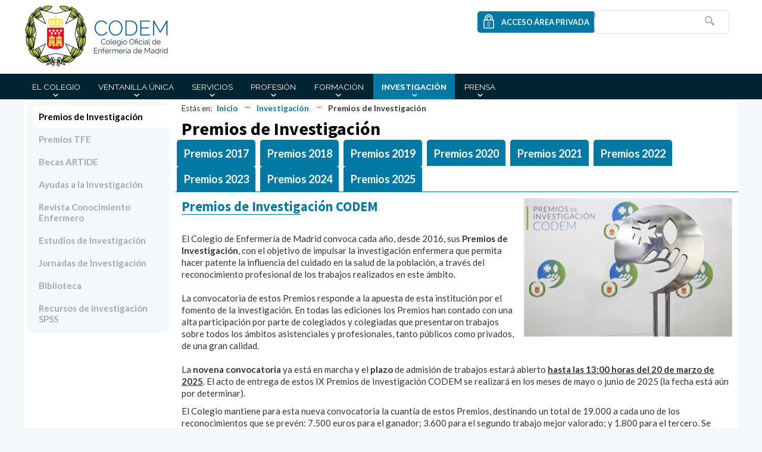

--- FILE ---
content_type: text/html; charset=utf-8
request_url: https://www.codem.es/premios-investigacion
body_size: 59783
content:


<!DOCTYPE html PUBLIC "-//W3C//DTD XHTML 1.0 Strict//EN" "http://www.w3.org/TR/xhtml1/DTD/xhtml1-strict.dtd">
<!--[if lt IE 7 ]> <html class="ie6"> <![endif]-->
<!--[if IE 7 ]>    <html class="ie7"> <![endif]-->
<!--[if IE 8 ]>    <html class="ie8"> <![endif]-->
<!--[if IE 9 ]>    <html class="ie9"> <![endif]-->
<!--[if (gt IE 9)|!(IE)]><!-->
<html id="ctl00_html1" lang="es" xmlns="http://www.w3.org/1999/xhtml" xml:lang="es">
<!--<![endif]-->

<head id="ctl00_Head1"><meta id="ctl00_IE8CompatibilityMeta" http-equiv="X-UA-Compatible" content="IE=10" /><meta name="viewport" content="width=device-width, initial-scale=1" /><meta content="Premios de Investigación - CODEM. Ilustre Colegio Oficial de Enfermería de Madrid" name="Title" /><meta content="CODEM. Ilustre Colegio Oficial de Enfermería de Madrid" name="Description" /><title>
	Premios de Investigación - CODEM. Ilustre Colegio Oficial de Enfermería de Madrid
</title><meta http-equiv="Content-Type" content="text/html; charset=utf-8" /><meta id="ctl00_strLanguage" name="Language" content="es" /><meta name="Revisit" content="7 días" /><meta name="Distribution" content="Global" /><meta name="Robots" content="All" /><meta http-equiv="P3P" content="CP=&quot;&quot;" /><link rel="stylesheet" type="text/css" href="/Recursos/css/cookies.min.css" /><link id="ctl00_strEstilo" rel="stylesheet" type="text/css" href="/Adjuntos/CODEM/css/less/estilos.min.css?9" /><link id="ctl00_strEstiloResponsive" rel="stylesheet" type="text/css" href="/Adjuntos/CODEM/css/less/responsive.min.css?3" /><link id="ctl00_lFavicon" rel="shortcut icon" href="/Adjuntos/CODEM/img/favicon.ico" /><link rel="index" href="/Default.aspx" title="Inicio del portal" /><link rel="Up" href="Recursos/#Menu-Principal" title="Ir al menu de navegación principal del portal" />


    <!--v2-->
    <script type="text/javascript" src='/Scripts/jquery-1.12.3.min.js'></script>
    <script type="text/javascript" src="/Recursos/js/miniapplet.min.js"></script>

    

    <script type="text/javascript">
        //<![CDATA[
        function gfHabilitarEnlaces() {
            var as = document.getElementsByTagName("a");
            for (i = 0; i < as.length; i++) {
                var a = as[i];
                if ((a.getAttribute("href") && a.getAttribute("rel") == "external"))//confirmamos la nueva ventana
                {
                    a.target = "_blank";
                    a.title += 'El enlace se abrirá en una ventana nueva de su navegador';
                }
            }
        }
        window.onload = gfHabilitarEnlaces;
        //]]>
    </script>

    

    
    <script type="text/javascript">

        $('#myModal').on('shown.bs.modal', function () {
            $('#myInput').trigger('focus')
        })

    </script>

    
    <!-- Google tag (gtag.js) -->

    
    <script async src="https://www.googletagmanager.com/gtag/js?id=G-7ER816BG9T"></script>
    <script>
        window.dataLayer = window.dataLayer || [];
        function gtag() { dataLayer.push(arguments); }
        gtag('js', new Date());

        gtag('config', 'G-7ER816BG9T');
    </script>

<link href="/WebResource.axd?d=p47DmokcP2GZn2wAKagQ9PzefTUBc0qWbnT3VI0pbLR3aKiD636lHmlE9imZjyNeRJwMGTJCKXkNGdRcuqV8EzicGkg9yhC8KpGouYcmtcl7Jmxi6WXSHMqBmwYCx44qvs6p7vqnmirMGnypiJrVIF262qJMuBb6xNW53p2Kj081&amp;t=637939964660000000" type="text/css" rel="stylesheet" /></head>
<body>
    <form method="post" action="/premios-investigacion" id="aspnetForm" class="Menu03e8ed78-b0f7-47c3-a426-508bbccf6108">
<div class="aspNetHidden">
<input type="hidden" name="__EVENTTARGET" id="__EVENTTARGET" value="" />
<input type="hidden" name="__EVENTARGUMENT" id="__EVENTARGUMENT" value="" />
<input type="hidden" name="__VIEWSTATE" id="__VIEWSTATE" value="/[base64]/[base64]/[base64]/SWRNZW51PWRmMWEyMzhmLTM1OGYtNDBhZS05MmY3LTNiYTFiMWJlOGIxYyZhbXA7SWRpb21hPWVzLUVTFgJmDxUBCEhpc3RvcmlhZAIDD2QWAgIBDxYCHwUFUy9Db250ZW5pZG9zL0ZpY2hhLmFzcHg/SWRNZW51PWRmMWEyMzhmLTM1OGYtNDBhZS05MmY3LTNiYTFiMWJlOGIxYyZhbXA7SWRpb21hPWVzLUVTFgJmDxUBCEhpc3RvcmlhZAIFDxYCHw5oFgICAQ8WAh8PAv////8PZAIBD2QWCGYPFQEAZAIBD2QWAgIBDxYCHwUFUy9Db250ZW5pZG9zL0ZpY2hhLmFzcHg/SWRNZW51PTMwYWQ5ZWE1LWUyYTktNDQ1ZC1hNTdlLTYxNjNiYjEyNDFjOCZhbXA7SWRpb21hPWVzLUVTFgJmDxUBEUZpbmVzIHkgZnVuY2lvbmVzZAIDD2QWAgIBDxYCHwUFUy9Db250ZW5pZG9zL0ZpY2hhLmFzcHg/SWRNZW51PTMwYWQ5ZWE1LWUyYTktNDQ1ZC1hNTdlLTYxNjNiYjEyNDFjOCZhbXA7SWRpb21hPWVzLUVTFgJmDxUBEUZpbmVzIHkgZnVuY2lvbmVzZAIFDxYCHw5oFgICAQ8WAh8PAv////8PZAICD2QWCGYPFQEAZAIBD2QWAgIBDxYCHwUFUy9Db250ZW5pZG9zL0ZpY2hhLmFzcHg/[base64]/////[base64]/SWRNZW51PTg2OTg4YjJlLTU3NWItNGE1ZS1hY2NjLTUwZDRmMjU4YjBlZiZhbXA7SWRpb21hPWVzLUVTFgJmDxUBE8OTcmdhbm9zIGNvbGVnaWFsZXNkAgUPFgIfDmgWAgIBDxYCHw8C/////[base64]/SWRNZW51PWMxZTM5ZmUzLTNiMjAtNGI2My05ZDczLWU5ZjQ5YWE1MzM0YSZhbXA7SWRpb21hPWVzLUVTFgJmDxUBHlJlcHJlc2VudGFjacOzbiBpbnN0aXR1Y2lvbmFsIGQCBQ8WAh8OaBYCAgEPFgIfDwL/////[base64]////8PZAIGD2QWCGYPFQEAZAIBD2QWAgIBDxYCHwUFUy9Db250ZW5pZG9zL0ZpY2hhLmFzcHg/[base64]/////[base64]/SWRNZW51PWI1ZjI0ZTc1LWFjMWQtNGMwZS1hZWNlLTlmMDc3NjQ1MTI2YiZhbXA7SWRpb21hPWVzLUVTFgJmDxUBHlLDqWdpbWVuIGVjb27Ds21pY28geSBtZW1vcmlhc2QCBQ8WAh8OaBYCAgEPFgIfDwL/////D2QCAQ9kFgICAQ9kFgZmDxYCHwUFUC9QYWdpbmFzL0ZpY2hhLmFzcHg/SWRNZW51PTA4ZTdkMjgzLWU4MjAtNDgyYi04OTlkLThkOGI3MTliZGFhMiZhbXA7SWRpb21hPWVzLUVTFgJmDxUBEVZlbnRhbmlsbGEgw5puaWNhZAICD2QWAgIBDxYCHwUFUC9QYWdpbmFzL0ZpY2hhLmFzcHg/[base64]////8PZAIBD2QWCGYPFQEAZAIBD2QWAgIBDxYCHwUFUy9Db250ZW5pZG9zL0ZpY2hhLmFzcHg/SWRNZW51PTRjY2M3OWZkLTJiMjItNGZiZi1hNDE4LWIxMjQ5MmJlMzkwYSZhbXA7SWRpb21hPWVzLUVTFgJmDxUBFFRyw6FtaXRlcyBjb2xlZ2lhbGVzZAIDD2QWAgIBDxYCHwUFUy9Db250ZW5pZG9zL0ZpY2hhLmFzcHg/SWRNZW51PTRjY2M3OWZkLTJiMjItNGZiZi1hNDE4LWIxMjQ5MmJlMzkwYSZhbXA7SWRpb21hPWVzLUVTFgJmDxUBFFRyw6FtaXRlcyBjb2xlZ2lhbGVzZAIFDxYCHw5oFgICAQ8WAh8PAv////8PZAICD2QWCGYPFQEAZAIBD2QWAgIBDxYCHwUFUy9Db250ZW5pZG9zL0ZpY2hhLmFzcHg/[base64]/////[base64]////8PZAIED2QWCGYPFQEAZAIBD2QWAgIBDxYCHwUFUy9Db250ZW5pZG9zL0ZpY2hhLmFzcHg/[base64]/////[base64]/////[base64]////[base64]////[base64]/[base64]/SWRNZW51PWRmYWUwNjNhLTE0M2EtNDI1Yy04NGQ1LTI1OGU5ZTdjYTIwOCZhbXA7SWRpb21hPWVzLUVTFgJmDxUBIVJlc3BvbnNhYmlsaWRhZCBjaXZpbCBwcm9mZXNpb25hbGQCBQ8WAh8OaBYCAgEPFgIfDwL/////[base64]/////[base64]/////[base64]/SWRNZW51PTNlOTdlZmZlLWRlYjctNDQ1OS05Mzk0LWNmNzc2MjEyNzkxYiZhbXA7SWRpb21hPWVzLUVTFgJmDxUBFkF0ZW5jacOzbiBwc2ljb2zDs2dpY2FkAgUPFgIfDmgWAgIBDxYCHw8C/////[base64]/SWRNZW51PWVkNTY1NGRlLTJkN2MtNGYwYy1iZmI5LTdhZjllZDJjNjU0MSZhbXA7SWRpb21hPWVzLUVTFgJmDxUBBlBhaXBzZWQCBQ8WAh8OaBYCAgEPFgIfDwL/////[base64]/////[base64]////8PZAIHD2QWCGYPFQEAZAIBD2QWAgIBDxYCHwUFUC9QYWdpbmFzL0ZpY2hhLmFzcHg/[base64]/////[base64]////8PZAIJD2QWCGYPFQEAZAIBD2QWAgIBDxYCHwUFUC9QYWdpbmFzL0ZpY2hhLmFzcHg/[base64]/////[base64]/////[base64]/SWRNZW51PTI2MTkxNDhkLTFjOTktNDczMC1hMjVlLTgzNDFlNzA0OTc1MyZhbXA7SWRpb21hPWVzLUVTFgJmDxUBGFZlbnRhamFzIHBhcmEgY29sZWdpYWRvc2QCBQ8WAh8OaBYCAgEPFgIfDwL/////D2QCAw9kFgICAQ9kFgZmDxYCHwUFUy9Db250ZW5pZG9zL0ZpY2hhLmFzcHg/[base64]/SWRNZW51PWE3ZGVlODc0LWU3NGMtNDFhMi04OWE2LTI0OWYwZTFjY2FiYSZhbXA7SWRpb21hPWVzLUVTFgJmDxUBFUVqZXJjaWNpbyBQcm9mZXNpb25hbGQCBQ8WAh8OaBYCAgEPFgIfDwL/////[base64]/////[base64]/SWRNZW51PTQ5MjBkZGVkLTk1ZWMtNGYzZS05Zjc2LTA1MzVjYjJjMjU5NiZhbXA7SWRpb21hPWVzLUVTFgJmDxUBDVByZXNjcmlwY2nDs25kAgUPFgIfDmgWAgIBDxYCHw8C/////[base64]/SWRNZW51PWY4NWRjMGJmLWI4NDItNGU1MC04Nzk2LTMyZWY3YTVjNzEzMCZhbXA7SWRpb21hPWVzLUVTFgJmDxUBGERlb250b2xvZ8OtYSBQcm9mZXNpb25hbGQCBQ8WAh8OaBYCAgEPFgIfDwL/////[base64]////[base64]////[base64]/////D2QCBA9kFgICAQ9kFgZmDxYCHwUFUy9Db250ZW5pZG9zL0ZpY2hhLmFzcHg/[base64]/////[base64]/////[base64]/////[base64]////8PZAIED2QWCGYPFQEAZAIBD2QWAgIBDxYCHwUFUy9Db250ZW5pZG9zL0ZpY2hhLmFzcHg/[base64]/////[base64]////8PZAIGD2QWCGYPFQEAZAIBD2QWAgIBDxYCHwUFUy9Db250ZW5pZG9zL0ZpY2hhLmFzcHg/[base64]/////[base64]////[base64]/[base64]/[base64]/SWRNZW51PTAzZThlZDc4LWIwZjctNDdjMy1hNDI2LTUwOGJiY2NmNjEwOCZhbXA7SWRpb21hPWVzLUVTFgJmDxUBGVByZW1pb3MgZGUgSW52ZXN0aWdhY2nDs25kAgUPFgIfDmgWAgIBDxYCHw8C/////[base64]/////[base64]/SWRNZW51PWFhYmJjNmMyLTU5MDEtNGE0MS1hYThmLWE2NWFhYmRiZWFmYiZhbXA7SWRpb21hPWVzLUVTFgJmDxUBDEJlY2FzIEFSVElERWQCBQ8WAh8OaBYCAgEPFgIfDwL/////[base64]/////[base64]////8PZAIFD2QWCGYPFQEAZAIBD2QWAgIBDxYCHwUFUy9Db250ZW5pZG9zL0ZpY2hhLmFzcHg/SWRNZW51PTNmNzQ2ODMwLTVmMTEtNDBmMi04ZjI4LTE1Yzg4NjM4YzVmMyZhbXA7SWRpb21hPWVzLUVTFgJmDxUBGkVzdHVkaW9zIGRlIEludmVzdGlnYWNpw7NuZAIDD2QWAgIBDxYCHwUFUy9Db250ZW5pZG9zL0ZpY2hhLmFzcHg/SWRNZW51PTNmNzQ2ODMwLTVmMTEtNDBmMi04ZjI4LTE1Yzg4NjM4YzVmMyZhbXA7SWRpb21hPWVzLUVTFgJmDxUBGkVzdHVkaW9zIGRlIEludmVzdGlnYWNpw7NuZAIFDxYCHw5oFgICAQ8WAh8PAv////8PZAIGD2QWCGYPFQEAZAIBD2QWAgIBDxYCHwUFUy9Db250ZW5pZG9zL0ZpY2hhLmFzcHg/SWRNZW51PWUzOThhOGFiLTkzMzktNGI2Mi04YTJhLTM5YzZjMWI1ZWU0OCZhbXA7SWRpb21hPWVzLUVTFgJmDxUBGkpvcm5hZGFzIGRlIEludmVzdGlnYWNpw7NuZAIDD2QWAgIBDxYCHwUFUy9Db250ZW5pZG9zL0ZpY2hhLmFzcHg/SWRNZW51PWUzOThhOGFiLTkzMzktNGI2Mi04YTJhLTM5YzZjMWI1ZWU0OCZhbXA7SWRpb21hPWVzLUVTFgJmDxUBGkpvcm5hZGFzIGRlIEludmVzdGlnYWNpw7NuZAIFDxYCHw5oFgICAQ8WAh8PAv////8PZAIHD2QWCGYPFQEAZAIBD2QWAgIBDxYCHwUFUy9Db250ZW5pZG9zL0ZpY2hhLmFzcHg/[base64]/////[base64]/SWRNZW51PTYxODZmZjA5LTFiYmUtNDExYS1hMzhkLThjYTZiMDUzZDYxNSZhbXA7SWRpb21hPWVzLUVTFgJmDxUBH1JlY3Vyc29zIGRlIGludmVzdGlnYWNpw7NuIFNQU1NkAgUPFgIfDmgWAgIBDxYCHw8C/////w9kAgYPZBYCAgEPZBYGZg8WAh8FBVIvQ2FuYWxlcy9MaXN0YWRvLmFzcHg/SWRNZW51PTg5NzY0ZDdjLWE4ZjQtNDQ0Yi04NWZmLTM2ODk4Zjk0Zjg5ZiZhbXA7SWRpb21hPWVzLUVTFgJmDxUBBlByZW5zYWQCAg9kFgICAQ8WAh8FBVIvQ2FuYWxlcy9MaXN0YWRvLmFzcHg/[base64]/////D2QCAQ9kFghmDxUBAGQCAQ9kFgICAQ8WAh8FBVIvQ2FuYWxlcy9MaXN0YWRvLmFzcHg/[base64]/////[base64]/////[base64]/////[base64]/////[base64]/SWRNZW51PWM5ZTA2OGI0LTY5NjctNDllZC1iMDcyLWYyYjc0MmU3NWUyMSZhbXA7SWRpb21hPWVzLUVTFgJmDxUBDFByZW1pb3MgMjAxOGQCAg9kFgICAQ9kFgRmDxYCHwUFUy9Db250ZW5pZG9zL0ZpY2hhLmFzcHg/[base64]/SWRNZW51PWQxMWNkYjBkLWIwYmQtNDM0Yy1hMTIwLTdmN2U3OTJkYThiMSZhbXA7SWRpb21hPWVzLUVTFgJmDxUBDFByZW1pb3MgMjAyMWQCBQ9kFgICAQ9kFgRmDxYCHwUFUy9Db250ZW5pZG9zL0ZpY2hhLmFzcHg/[base64]/SWRNZW51PWRkOTBjMWU1LTQ0MTQtNDZmZS05YTJkLTk0MTYyNDlmNDEzYSZhbXA7SWRpb21hPWVzLUVTFgJmDxUBDFByZW1pb3MgMjAyNGQCCA9kFgICAQ9kFgRmDxYCHwUFUy9Db250ZW5pZG9zL0ZpY2hhLmFzcHg/[base64]////8PZAIFD2QWAgIBD2QWAgIDD2QWAgIBDxYCHw8C/////w9kAgcPZBYCAgEPZBYCZg9kFgICAQ9kFgICAw9kFgRmD2QWAmYPZBYCAgEPZBYCAgMPFgIfDwL/////[base64]////[base64]/////D2QCBQ9kFgICAQ9kFgICAw9kFgICAQ8WAh8PAv////8PZAIHD2QWAgIBD2QWAmYPZBYCAgEPZBYCAgMPZBYEZg9kFgJmD2QWAgIBD2QWAgIDDxYCHw8C/////[base64]////[base64]/[base64]/[base64]/[base64]/////[base64]/////[base64]////8PZAIDD2QWCGYPFQEAZAIBD2QWAgIBDxYCHwUFUy9Db250ZW5pZG9zL0ZpY2hhLmFzcHg/SWRNZW51PWRjNTY5MDc0LTZlYTYtNDdlZi1iMWU5LTMwNGQ0YjBmOTQyYiZhbXA7SWRpb21hPWVzLUVTFgJmDxUBGkF5dWRhcyBhIGxhIEludmVzdGlnYWNpw7NuZAIDD2QWAgIBDxYCHwUFUy9Db250ZW5pZG9zL0ZpY2hhLmFzcHg/SWRNZW51PWRjNTY5MDc0LTZlYTYtNDdlZi1iMWU5LTMwNGQ0YjBmOTQyYiZhbXA7SWRpb21hPWVzLUVTFgJmDxUBGkF5dWRhcyBhIGxhIEludmVzdGlnYWNpw7NuZAIFDxYCHw5oFgICAQ8WAh8PAv////8PZAIED2QWCGYPFQEAZAIBD2QWAgIBDxYCHwUFUy9Db250ZW5pZG9zL0ZpY2hhLmFzcHg/[base64]/////[base64]/////[base64]/////[base64]////8PZAIID2QWCGYPFQEAZAIBD2QWAgIBDxYCHwUFUy9Db250ZW5pZG9zL0ZpY2hhLmFzcHg/[base64]/////[base64]/SWRNZW51PWM2OWQ3YmVkLWU4MjktNGQ2Ni1hYmM1LTI4MTI4MzQyZjZlMSZhbXA7SWRpb21hPWVzLUVTFgJmDxUBDcOBcmVhIFByaXZhZGFkAgMPZBYCAgEPFgIfBQVgL0NsaWVudGVzL0NPREVNL1VzdWFyaW9zL0ZpY2hhLmFzcHg/SWRNZW51PTJmNjk0M2IxLWY3MDgtNGI0MS1iNzA1LTRhNGIzZDFlOGE4YyZhbXA7SWRpb21hPWVzLUVTFgJmDxUBCk1pIHBlcmZpbCBkAgQPZBYCAgEPFgIfBQVgL0NsaWVudGVzL0NPREVNL0NvbnRhY3RlL0ZpY2hhLmFzcHg/SWRNZW51PTc5ZWJiNDlkLWQxZDYtNGNmNy1hYzYyLWRjYTNjNDQxMzQ4NyZhbXA7SWRpb21hPWVzLUVTFgJmDxUBCENvbnRhY3RvZAIFD2QWAgIBDxYCHwUFUy9Db250ZW5pZG9zL0ZpY2hhLmFzcHg/SWRNZW51PTRhNDIxOTNiLWVjNzUtNGU5NS05YTE2LTQ2NTA2MTM2MGQ4ZCZhbXA7SWRpb21hPWVzLUVTFgJmDxUBC0F2aXNvIGxlZ2FsZAIGD2QWAgIBDxYCHwUFUy9Db250ZW5pZG9zL0ZpY2hhLmFzcHg/[base64]/[base64]/[base64]////8PZAIBD2QWAgIBD2QWBGYPFgIfBQVTL0NvbnRlbmlkb3MvRmljaGEuYXNweD9JZE1lbnU9ZGYxYTIzOGYtMzU4Zi00MGFlLTkyZjctM2JhMWIxYmU4YjFjJmFtcDtJZGlvbWE9ZXMtRVMWAmYPFQEISGlzdG9yaWFkAgIPFgIfDmgWAgIBDxYCHw8C/////w9kAgIPZBYCAgEPZBYEZg8WAh8FBVMvQ29udGVuaWRvcy9GaWNoYS5hc3B4P0lkTWVudT0zMGFkOWVhNS1lMmE5LTQ0NWQtYTU3ZS02MTYzYmIxMjQxYzgmYW1wO0lkaW9tYT1lcy1FUxYCZg8VARFGaW5lcyB5IGZ1bmNpb25lc2QCAg8WAh8OaBYCAgEPFgIfDwL/////D2QCAw9kFgICAQ9kFgRmDxYCHwUFUy9Db250ZW5pZG9zL0ZpY2hhLmFzcHg/SWRNZW51PTBmY2E5MDY4LWY5NWQtNDAxMy04YzU5LTU0OTQzMmUzYjU1YiZhbXA7SWRpb21hPWVzLUVTFgJmDxUBDVRyYW5zcGFyZW5jaWFkAgIPFgIfDmgWAgIBDxYCHw8C/////[base64]////[base64]////[base64]////[base64]////[base64]////[base64]/////D2QCAQ9kFgICAQ9kFgRmDxYCHwUFUC9QYWdpbmFzL0ZpY2hhLmFzcHg/SWRNZW51PTkwZjMxMDE5LTUwNWItNDdjYy04NTdiLWZhMTgwZWRhMTYxNCZhbXA7SWRpb21hPWVzLUVTFgJmDxUBG8OBcmVhIFByaXZhZGEgZGVsIENvbGVnaWFkb2QCAg8WAh8OaBYCAgEPFgIfDwL/////[base64]/////w9kAgEPZBYCAgEPZBYEZg8WAh8FBVMvQ29udGVuaWRvcy9GaWNoYS5hc3B4P0lkTWVudT01MTQ4YTM2Ny1jMzBlLTQzYmItYTE1Yi1kYjJmYmU3NzZlNGMmYW1wO0lkaW9tYT1lcy1FUxYCZg8VAQ1OdWV2byBJbmdyZXNvZAICDxYCHw5oFgICAQ8WAh8PAv////8PZAICD2QWAgIBD2QWBGYPFgIfBQVTL0NvbnRlbmlkb3MvRmljaGEuYXNweD9JZE1lbnU9YmQ4NjRkODktYzc0MC00NTE5LWEwMWUtYWZlYTM0MTRhOGIxJmFtcDtJZGlvbWE9ZXMtRVMWAmYPFQEJUmVpbmdyZXNvZAICDxYCHw5oFgICAQ8WAh8PAv////8PZAIDD2QWAgIBD2QWBGYPFgIfBQVQL1BhZ2luYXMvRmljaGEuYXNweD9JZE1lbnU9MjY3YmExZGUtMjJkMC00ZjgxLTk5ZjUtZDZlODcwNGQ4MTJlJmFtcDtJZGlvbWE9ZXMtRVMWAmYPFQEEQmFqYWQCAg8WAh8OaBYCAgEPFgIfDwL/////D2QCBA9kFgICAQ9kFgRmDxYCHwUFUy9Db250ZW5pZG9zL0ZpY2hhLmFzcHg/SWRNZW51PTE1YWNiNWMwLWI4NzgtNDQzOS1iZTdhLWY0MWE3ZmI0ODUwYiZhbXA7SWRpb21hPWVzLUVTFgJmDxUBF0NvbGVnaWFkbyBubyBlamVyY2llbnRlZAICDxYCHw5oFgICAQ8WAh8PAv////[base64]////[base64]////[base64]////[base64]////[base64]/////D2QCBQ9kFgICAQ9kFgRmDxYCHwUFUy9Db250ZW5pZG9zL0ZpY2hhLmFzcHg/SWRNZW51PTJjNDA4YjRkLTczZTUtNDJlNC1iOTcyLTA4MWE0MTI1ZThkNCZhbXA7SWRpb21hPWVzLUVTFgJmDxUBFkF0ZW5jacOzbiBhbCBDaXVkYWRhbm9kAgIPFgIfDmgWAgIBDxYCHw8C/////[base64]/////D2QCBw9kFgICAQ9kFgRmDxYCHwUFUy9Db250ZW5pZG9zL0ZpY2hhLmFzcHg/SWRNZW51PWU1Njc3NDAzLTU2MzQtNGUxYy04YTQyLTdmMDgxYmRlOWQ3ZCZhbXA7SWRpb21hPWVzLUVTFgJmDxUBIVJlZ2lzdHJvIFNvY2llZGFkZXMgUHJvZmVzaW9uYWxlc2QCAg8WAh8OaBYCAgEPFgIfDwL/////[base64]////[base64]////[base64]////[base64]/////[base64]/////D2QCAg9kFgICAQ9kFgRmDxYCHwUFUC9QYWdpbmFzL0ZpY2hhLmFzcHg/SWRNZW51PWQwOGNiM2VlLTA1ZWUtNDYyMC1iZTQ4LWVkZTU5OWZhMjY2OSZhbXA7SWRpb21hPWVzLUVTFgJmDxUBLVByb3RvY29sbyBmcmVudGUgYSBhZ3Jlc2lvbmVzIGEgY29sZWdpYWRhcy9vc2QCAg8WAh8OaBYCAgEPFgIfDwL/////D2QCAw9kFgICAQ9kFgRmDxYCHwUFUy9Db250ZW5pZG9zL0ZpY2hhLmFzcHg/SWRNZW51PWQ0YzJmMWM1LWYzZTYtNGZlYi05NDQ3LWE3NTgzYTNlYjQ4MiZhbXA7SWRpb21hPWVzLUVTFgJmDxUBHUF0ZW5jacOzbiBmcmVudGUgYSBhZ3Jlc2lvbmVzZAICDxYCHw5oFgICAQ8WAh8PAv////[base64]/////D2QCBQ9kFgICAQ9kFgRmDxYCHwUFUC9QYWdpbmFzL0ZpY2hhLmFzcHg/SWRNZW51PWVkNTY1NGRlLTJkN2MtNGYwYy1iZmI5LTdhZjllZDJjNjU0MSZhbXA7SWRpb21hPWVzLUVTFgJmDxUBBlBhaXBzZWQCAg8WAh8OaBYCAgEPFgIfDwL/////D2QCBg9kFgICAQ9kFgRmDxYCHwUFUy9Db250ZW5pZG9zL0ZpY2hhLmFzcHg/SWRNZW51PWRiYzQxZTVlLTdiNDItNDIwNi1iMTkyLTdhMzRmMTg2ZjRiOCZhbXA7SWRpb21hPWVzLUVTFgJmDxUBGlNlZ3VybyBkZSBob3NwaXRhbGl6YWNpw7NuZAICDxYCHw5oFgICAQ8WAh8PAv////[base64]////[base64]/SWRNZW51PWU3NWIxNzgyLWRmOWMtNDQ4Ni05MTU2LTIwYWZkMGQwOTFhNCZhbXA7SWRpb21hPWVzLUVTFgJmDxUBFkFjdGl2aWRhZGVzIGluZmFudGlsZXNkAgIPFgIfDmgWAgIBDxYCHw8C/////[base64]/////D2QCAg9kFgICAQ9kFgRmDxYCHwUFUy9Db250ZW5pZG9zL0ZpY2hhLmFzcHg/SWRNZW51PWQ3Mzk2MjBkLTk4M2QtNGNmYy05NTA1LTUyNWYyNGQ4YmI0MiZhbXA7SWRpb21hPWVzLUVTFgJmDxUBFUNhbXBhbWVudG8gZGUgTmF2aWRhZGQCAg8WAh8OaBYCAgEPFgIfDwL/////D2QCAw9kFgICAQ9kFgRmDxYCHwUFUy9Db250ZW5pZG9zL0ZpY2hhLmFzcHg/SWRNZW51PWI1NDAwOGYwLTdlMGUtNDkxMS1hYTY1LWVlNDA4N2M2NGU1YSZhbXA7SWRpb21hPWVzLUVTFgJmDxUBKEZpZXN0YSBJbmZhbnRpbCBwYXJhIGhpam9zIGRlIGNvbGVnaWFkb3NkAgIPFgIfDmgWAgIBDxYCHw8C/////w9kAgkPZBYCAgEPFgIfBgUMaGFzLWRyb3Bkb3duFgRmDxYCHwUFUy9Db250ZW5pZG9zL0ZpY2hhLmFzcHg/[base64]/////[base64]/////[base64]/////w9kAgoPZBYCAgEPFgIfBgUMaGFzLWRyb3Bkb3duFgRmDxYCHwUFUC9QYWdpbmFzL0ZpY2hhLmFzcHg/[base64]/////w9kAgEPZBYCAgEPZBYEZg8WAh8FBVAvUGFnaW5hcy9GaWNoYS5hc3B4P0lkTWVudT01ZjkzYjY2YS1kNzc4LTQ0ZDUtYTg0Yy1jMzg4YzZiNTBiMmUmYW1wO0lkaW9tYT1lcy1FUxYCZg8VARFUYWxsZXJlcyB5IEN1cnNvc2QCAg8WAh8OaBYCAgEPFgIfDwL/////[base64]/SWRNZW51PTA4ZjlkY2MxLTFlMzQtNGJlOS1iNjhjLTJkODZmMmQ0M2ZjZSZhbXA7SWRpb21hPWVzLUVTFgJmDxUBHyBTb2xpY2l0dWQgZGUgVmlhamUgQ3VlbmNhIDIwMjVkAgIPZBYCAgEPZBYCZg8WAh8FBVgvRm9ybXVsYXJpb3MvU29saWNpdHVkLmFzcHg/[base64]/////w9kAgQPZBYCAgEPZBYEZg8WAh8FBVAvUGFnaW5hcy9GaWNoYS5hc3B4P0lkTWVudT1mOTVjMWUyNS04Yjg1LTQ0NzgtYWIwYS04N2NkYjU3OTlhMWUmYW1wO0lkaW9tYT1lcy1FUxYCZg8VAQhBbnVuY2lvc2QCAg8WAh8OaBYCAgEPFgIfDwL/////D2QCCw9kFgICAQ9kFgRmDxYCHwUFUy9Db250ZW5pZG9zL0ZpY2hhLmFzcHg/SWRNZW51PWZmYzE2MzJmLTM2OGQtNDc0Zi1iMDE3LWNlOTU3YzI0ZjAyZCZhbXA7SWRpb21hPWVzLUVTFgJmDxUBEU11c2VvIGRlIEhpc3RvcmlhZAICDxYCHw5oFgICAQ8WAh8PAv////[base64]////[base64]/SWRNZW51PTQyNDEzNjBhLTQ3ODYtNDc2MC1iYWNmLTFkMjkyMjgxZGEzMCZhbXA7SWRpb21hPWVzLUVTFgJmDxUBClByb2Zlc2nDs25kAgIPFgIfDmgWAgIBDxYCHw8C/////[base64]/////w9kAgIPZBYCAgEPZBYEZg8WAh8FBVMvQ29udGVuaWRvcy9GaWNoYS5hc3B4P0lkTWVudT02MTYyYmJmMi01NjM0LTRlZWEtOTg2Ni1hYWFhOGNlZGUzNmEmYW1wO0lkaW9tYT1lcy1FUxYCZg8VAQ5Fc3BlY2lhbGlkYWRlc2QCAg8WAh8OaBYCAgEPFgIfDwL/////D2QCAw9kFgICAQ9kFgRmDxYCHwUFUy9Db250ZW5pZG9zL0ZpY2hhLmFzcHg/SWRNZW51PTQ5MjBkZGVkLTk1ZWMtNGYzZS05Zjc2LTA1MzVjYjJjMjU5NiZhbXA7SWRpb21hPWVzLUVTFgJmDxUBDVByZXNjcmlwY2nDs25kAgIPFgIfDmgWAgIBDxYCHw8C/////[base64]/////[base64]/////w9kAgYPZBYCAgEPZBYEZg8WAh8FBVIvQ2FuYWxlcy9MaXN0YWRvLmFzcHg/SWRNZW51PWUwZmVkMWQ2LWFmZjMtNGIwZC1iZTRkLTdhMjc2ZGVhMzg2NyZhbXA7SWRpb21hPWVzLUVTFgJmDxUBD0VtcGxlbyBQw7pibGljb2QCAg8WAh8OaBYCAgEPFgIfDwL/////D2QCBw9kFgICAQ9kFgRmDxYCHwUFUi9DYW5hbGVzL0xpc3RhZG8uYXNweD9JZE1lbnU9MjVlYjg5NzktMTM4MS00MGYyLWIyMzgtYjY5OWExODhlY2NmJmFtcDtJZGlvbWE9ZXMtRVMWAmYPFQERT2ZlcnRhcyBkZSBlbXBsZW9kAgIPFgIfDmgWAgIBDxYCHw8C/////w9kAgQPZBYCAgEPFgIfBgUMaGFzLWRyb3Bkb3duFgRmDxYCHwUFUy9Db250ZW5pZG9zL0ZpY2hhLmFzcHg/[base64]/////D2QCAQ9kFgICAQ9kFgRmDxYCHwUFUy9Db250ZW5pZG9zL0ZpY2hhLmFzcHg/SWRNZW51PTE1MTgwODcyLTg4MGItNGRhMi1hZTBkLWIxMjc0YTRiMTgyMiZhbXA7SWRpb21hPWVzLUVTFgJmDxUBFENhbXB1cyB2aXJ0dWFsIENPREVNZAICDxYCHw5oFgICAQ8WAh8PAv////8PZAICD2QWAgIBD2QWBGYPFgIfBQVTL0NvbnRlbmlkb3MvRmljaGEuYXNweD9JZE1lbnU9NDkyZmJhOGMtMTI1Yy00ZGUzLWFiM2YtMTI5MWIxYWZjODkzJmFtcDtJZGlvbWE9ZXMtRVMWAmYPFQERRm9ybWFjacOzbiBPbmxpbmVkAgIPFgIfDmgWAgIBDxYCHw8C/////w9kAgMPZBYCAgEPFgIfBgUMaGFzLWRyb3Bkb3duFgRmDxYCHwUFUy9Db250ZW5pZG9zL0ZpY2hhLmFzcHg/[base64]/SWRNZW51PTA4MjMyYjZiLTU2NDktNGRiMi05YTY0LTljNWFhNzM5Yzg0ZiZhbXA7SWRpb21hPWVzLUVTFgJmDxUBF0V4cGVydG9zIFVuaXZlcnNpdGFyaW9zZAICDxYCHw5oFgICAQ8WAh8PAv////[base64]/////[base64]////8PZAIED2QWAgIBD2QWBGYPFgIfBQVTL0NvbnRlbmlkb3MvRmljaGEuYXNweD9JZE1lbnU9NDY4ZWU3NzctOGQ0OS00ZmVjLThlNjgtZGMyM2NiN2U1ZWI4JmFtcDtJZGlvbWE9ZXMtRVMWAmYPFQEHSWRpb21hc2QCAg8WAh8OaBYCAgEPFgIfDwL/////D2QCBQ9kFgICAQ9kFgRmDxYCHwUFUy9Db250ZW5pZG9zL0ZpY2hhLmFzcHg/SWRNZW51PTY1ZmQxY2M4LWRjNWUtNDU0Yi1iN2FhLTY3M2Q2NDE5NTU1MiZhbXA7SWRpb21hPWVzLUVTFgJmDxUBDUNvZGVtIElubm92YSBkAgIPFgIfDmgWAgIBDxYCHw8C/////[base64]/////w9kAgcPZBYCAgEPZBYEZg8WAh8FBVMvQ29udGVuaWRvcy9GaWNoYS5hc3B4P0lkTWVudT0zNTFmZTgzYi0yMmM4LTQyYjYtODkxNy1kMGE3MjYxZWJjZTMmYW1wO0lkaW9tYT1lcy1FUxYCZg8VAQlXZWJpbmFycyBkAgIPFgIfDmgWAgIBDxYCHw8C/////[base64]/////[base64]/SWRNZW51PWVmMDY4YTg4LTgxMzctNGRjZC1iOTQ5LWRkZjQ4ZjgwZjQ3YyZhbXA7SWRpb21hPWVzLUVTFgJmDxUBDyBJbnZlc3RpZ2FjacOzbmQCAg8WAh8OaBYCAgEPFgIfDwL/////[base64]////8PZAIBD2QWAgIBD2QWBGYPFgIfBQVTL0NvbnRlbmlkb3MvRmljaGEuYXNweD9JZE1lbnU9YTE4ZDZhMWUtODVmZi00Y2Y5LTk4OWItZjBmZDQ0M2I5MGU1JmFtcDtJZGlvbWE9ZXMtRVMWAmYPFQEMUHJlbWlvcyAyMDE3ZAICDxYCHw5oFgICAQ8WAh8PAv////8PZAICD2QWAgIBD2QWBGYPFgIfBQVTL0NvbnRlbmlkb3MvRmljaGEuYXNweD9JZE1lbnU9YzllMDY4YjQtNjk2Ny00OWVkLWIwNzItZjJiNzQyZTc1ZTIxJmFtcDtJZGlvbWE9ZXMtRVMWAmYPFQEMUHJlbWlvcyAyMDE4ZAICDxYCHw5oFgICAQ8WAh8PAv////8PZAIDD2QWAgIBD2QWBGYPFgIfBQVTL0NvbnRlbmlkb3MvRmljaGEuYXNweD9JZE1lbnU9NWY1ZTI5YjMtMzIzZC00YTg0LTgzZTEtNjJiMDNjMTE4YmFhJmFtcDtJZGlvbWE9ZXMtRVMWAmYPFQEMUHJlbWlvcyAyMDE5ZAICDxYCHw5oFgICAQ8WAh8PAv////8PZAIED2QWAgIBD2QWBGYPFgIfBQVTL0NvbnRlbmlkb3MvRmljaGEuYXNweD9JZE1lbnU9YjhlOGRlNzctNDM4ZS00NTg1LWI1MjMtM2ZlODVhNzE2Y2EwJmFtcDtJZGlvbWE9ZXMtRVMWAmYPFQEMUHJlbWlvcyAyMDIwZAICDxYCHw5oFgICAQ8WAh8PAv////8PZAIFD2QWAgIBD2QWBGYPFgIfBQVTL0NvbnRlbmlkb3MvRmljaGEuYXNweD9JZE1lbnU9ZDExY2RiMGQtYjBiZC00MzRjLWExMjAtN2Y3ZTc5MmRhOGIxJmFtcDtJZGlvbWE9ZXMtRVMWAmYPFQEMUHJlbWlvcyAyMDIxZAICDxYCHw5oFgICAQ8WAh8PAv////8PZAIGD2QWAgIBD2QWBGYPFgIfBQVTL0NvbnRlbmlkb3MvRmljaGEuYXNweD9JZE1lbnU9OWY0ZDllYjYtNDhmNS00ZTdiLWEwOTItZWNmNWZkNDc3Yjk4JmFtcDtJZGlvbWE9ZXMtRVMWAmYPFQEMUHJlbWlvcyAyMDIyZAICDxYCHw5oFgICAQ8WAh8PAv////8PZAIHD2QWAgIBD2QWBGYPFgIfBQVTL0NvbnRlbmlkb3MvRmljaGEuYXNweD9JZE1lbnU9N2U5MGViOGEtYmFiZC00ZDc0LWE3NWUtMjMzYjFjOTYwYjAzJmFtcDtJZGlvbWE9ZXMtRVMWAmYPFQEMUHJlbWlvcyAyMDIzZAICDxYCHw5oFgICAQ8WAh8PAv////8PZAIID2QWAgIBD2QWBGYPFgIfBQVTL0NvbnRlbmlkb3MvRmljaGEuYXNweD9JZE1lbnU9ZGQ5MGMxZTUtNDQxNC00NmZlLTlhMmQtOTQxNjI0OWY0MTNhJmFtcDtJZGlvbWE9ZXMtRVMWAmYPFQEMUHJlbWlvcyAyMDI0ZAICDxYCHw5oFgICAQ8WAh8PAv////8PZAIJD2QWAgIBD2QWBGYPFgIfBQVTL0NvbnRlbmlkb3MvRmljaGEuYXNweD9JZE1lbnU9MDAwMjhiNDAtM2VhMS00NmE4LTlmNjQtZjUwZjczNmUzMTkxJmFtcDtJZGlvbWE9ZXMtRVMWAmYPFQEMUHJlbWlvcyAyMDI1ZAICDxYCHw5oFgICAQ8WAh8PAv////[base64]/////D2QCAQ9kFgICAQ9kFgRmDxYCHwUFUy9Db250ZW5pZG9zL0ZpY2hhLmFzcHg/SWRNZW51PWFlOWY1NWUwLTA3NmUtNGMwZC1hYTU5LTBmYjU2ODUxNmZjNCZhbXA7SWRpb21hPWVzLUVTFgJmDxUBEFByZW1pb3MgVEZFIDIwMjJkAgIPFgIfDmgWAgIBDxYCHw8C/////w9kAgIPZBYCAgEPZBYEZg8WAh8FBVMvQ29udGVuaWRvcy9GaWNoYS5hc3B4P0lkTWVudT1kYThjZWZiZi0wZTY3LTQ5YjYtYTFhOC1lNjI4NmRjMmY5Y2ImYW1wO0lkaW9tYT1lcy1FUxYCZg8VARBQcmVtaW9zIFRGRSAyMDIzZAICDxYCHw5oFgICAQ8WAh8PAv////8PZAIDD2QWAgIBD2QWBGYPFgIfBQVTL0NvbnRlbmlkb3MvRmljaGEuYXNweD9JZE1lbnU9NDc5Njg0N2MtODA4Zi00NDZjLTgyNmQtODc5YzE0OTMxZjRiJmFtcDtJZGlvbWE9ZXMtRVMWAmYPFQEQUHJlbWlvcyBURkUgMjAyNGQCAg8WAh8OaBYCAgEPFgIfDwL/////D2QCBA9kFgICAQ9kFgRmDxYCHwUFUy9Db250ZW5pZG9zL0ZpY2hhLmFzcHg/SWRNZW51PTRlNzM4ZjczLWRmMGMtNDkwMS04YmQ5LWQ5YzlhNGY3MGYzNiZhbXA7SWRpb21hPWVzLUVTFgJmDxUBEFByZW1pb3MgVEZFIDIwMjVkAgIPFgIfDmgWAgIBDxYCHw8C/////w9kAgMPZBYCAgEPFgIfBgUMaGFzLWRyb3Bkb3duFgRmDxYCHwUFUy9Db250ZW5pZG9zL0ZpY2hhLmFzcHg/[base64]/////w9kAgEPZBYCAgEPZBYEZg8WAh8FBVMvQ29udGVuaWRvcy9GaWNoYS5hc3B4P0lkTWVudT04ZjYwZTVhZS00NTkzLTQ5MzgtYTYzYi0xNWYxYmJiMTExYTYmYW1wO0lkaW9tYT1lcy1FUxYCZg8VARFTYWx1ZCBtZW50YWwgMjAyM2QCAg8WAh8OaBYCAgEPFgIfDwL/////D2QCAg9kFgICAQ9kFgRmDxYCHwUFUy9Db250ZW5pZG9zL0ZpY2hhLmFzcHg/SWRNZW51PWJmOWI0ZDIxLWQzYjMtNDE5NC1hYzI1LTM4ZDFjOWE4Y2VlNiZhbXA7SWRpb21hPWVzLUVTFgJmDxUBFlNhbHVkIENvbXVuaXRhcmlhIDIwMjNkAgIPFgIfDmgWAgIBDxYCHw8C/////[base64]/////D2QCBA9kFgICAQ9kFgRmDxYCHwUFUy9Db250ZW5pZG9zL0ZpY2hhLmFzcHg/SWRNZW51PWJiZWUzNmEwLTE1YzQtNDdhOC04OGZiLTVlZTJhMmNmMTg4NSZhbXA7SWRpb21hPWVzLUVTFgJmDxUBE1NhbHVkIEluZmFudGlsIDIwMjRkAgIPFgIfDmgWAgIBDxYCHw8C/////w9kAgUPZBYCAgEPZBYEZg8WAh8FBVMvQ29udGVuaWRvcy9GaWNoYS5hc3B4P0lkTWVudT00N2ZiZGM5ZS0zOTUyLTQ2NTctYmRhNS0yZDM4N2JjOGQ4ZjkmYW1wO0lkaW9tYT1lcy1FUxYCZg8VARJTYWx1ZCBMYWJvcmFsIDIwMjVkAgIPFgIfDmgWAgIBDxYCHw8C/////[base64]////[base64]/////[base64]/////[base64]/////[base64]/////[base64]////[base64]/////D2QCAw9kFgICAQ9kFgRmDxYCHwUFUy9Db250ZW5pZG9zL0ZpY2hhLmFzcHg/SWRNZW51PWIyY2U0ZDhhLTg4MWEtNDdlOC04MDA3LTVkZTRkNWQ3NjExZSZhbXA7SWRpb21hPWVzLUVTFgJmDxUBH0pvcm5hZGFzIGRlIEludmVzdGlnYWNpw7NuIDIwMjRkAgIPFgIfDmgWAgIBDxYCHw8C/////[base64]////8PZAIID2QWAgIBD2QWBGYPFgIfBQVTL0NvbnRlbmlkb3MvRmljaGEuYXNweD9JZE1lbnU9NjcyYTVkODctNWMwNi00Y2IzLTk0MTktYWRlOWE5ODFmY2UyJmFtcDtJZGlvbWE9ZXMtRVMWAmYPFQEKQmlibGlvdGVjYWQCAg8WAh8OaBYCAgEPFgIfDwL/////D2QCCQ9kFgICAQ9kFgRmDxYCHwUFUy9Db250ZW5pZG9zL0ZpY2hhLmFzcHg/SWRNZW51PTYxODZmZjA5LTFiYmUtNDExYS1hMzhkLThjYTZiMDUzZDYxNSZhbXA7SWRpb21hPWVzLUVTFgJmDxUBH1JlY3Vyc29zIGRlIGludmVzdGlnYWNpw7NuIFNQU1NkAgIPFgIfDmgWAgIBDxYCHw8C/////[base64]////8PZAIBD2QWAgIBD2QWBGYPFgIfBQVSL0NhbmFsZXMvTGlzdGFkby5hc3B4P0lkTWVudT04YmFiZWFiZC03MjYxLTRmYWItOWJmMS03ODU4YjFlYmJmYjkmYW1wO0lkaW9tYT1lcy1FUxYCZg8VAQpBY3R1YWxpZGFkZAICDxYCHw5oFgICAQ8WAh8PAv////[base64]/////D2QCAw9kFgICAQ9kFgRmDxYCHwUFUi9DYW5hbGVzL0xpc3RhZG8uYXNweD9JZE1lbnU9ODFjYTcxYWQtZTkxZC00NDE0LThmMmItZDA5ZDIxYjgyZTFkJmFtcDtJZGlvbWE9ZXMtRVMWAmYPFQEPTm90YXMgZGUgcHJlbnNhZAICDxYCHw5oFgICAQ8WAh8PAv////[base64]////8PZAIFD2QWAgIBD2QWBGYPFgIfBQVTL0NvbnRlbmlkb3MvRmljaGEuYXNweD9JZE1lbnU9OTljOThmOWQtM2ViMS00ODRhLTkwZjgtZGQyMjY1NzMxODJhJmFtcDtJZGlvbWE9ZXMtRVMWAmYPFQEIQ29udGFjdG9kAgIPFgIfDmgWAgIBDxYCHw8C/////[base64]/v7XxpUoRI+U/1GwRLxxJw==" />
</div>

<script type="text/javascript">
//<![CDATA[
var theForm = document.forms['aspnetForm'];
if (!theForm) {
    theForm = document.aspnetForm;
}
function __doPostBack(eventTarget, eventArgument) {
    if (!theForm.onsubmit || (theForm.onsubmit() != false)) {
        theForm.__EVENTTARGET.value = eventTarget;
        theForm.__EVENTARGUMENT.value = eventArgument;
        theForm.submit();
    }
}
//]]>
</script>


<script src="/WebResource.axd?d=d3Rq_0dpQhC50u_ie7850AW1T706dlDhX1Qet-fXqTky9i1tGxsRIX02tO3ZTMJhl1DzpugRYPBL0-5WIUwZrAfxlVC7L68eEWrl0Ap2F9E1&amp;t=638901613900000000" type="text/javascript"></script>

<script type="text/javascript" src="/Recursos/js/cookies.min.js"></script>
<script type="text/javascript">//<![CDATA[ 
var IdMenuAvisoLegal = '<%=strIdMenuAvisoLegal%>';
cc.initialise({cookies: {
analytics: {title: 'Analytics',description: 'Los datos recogidos por las cookies de Google Analytics son anónimos y solo se usan para valorar la experiencia del usua rio en nuestra web.'},
security: {title: 'Seguridad',description: 'Controles de seguridad en determinados formularios para verificar que su cumplimentación es realizada por una persona.'},
necessary: {title: 'Necesarias',description: 'Este sitio utiliza cookies propias para facilitar el acceso y mejorar la navegación y experiencia al usuario.<br /><br />',link: ''}},
settings: {bannerPosition: "bottom",style: "light",consenttype: "explicit", hideallsitesbutton: true, hideprivacysettingstab: true},
strings: {notificationTitle: 'Este sitio web utiliza cookies para mejorar la experiencia del usuario. Puede aceptarlas pulsando sobre el botón.',hideDetails: 'Ocultar detalles',
allowCookies: 'Permitir cookies',seeDetails: 'Ver detalles', configureCookies: 'none',
savePreference: 'Permitir cookies',learnMore: 'Más información.' }
});// ]]></script> 
<script type="text/plain" class="cc-onconsent-analytics"   >//<![CDATA[ 
(function (i, s, o, g, r, a, m) {
i['GoogleAnalyticsObject'] = r; i[r] = i[r] || function () {
(i[r].q = i[r].q || []).push(arguments)
 }, i[r].l = 1 * new Date(); a = s.createElement(o),
 m = s.getElementsByTagName(o)[0]; a.async = 1; a.src = g; m.parentNode.insertBefore(a, m)
})(window, document, 'script', '//www.google-analytics.com/analytics.js', 'ga');
ga('create', 'UA-16759942-1', '');        
ga('send', 'pageview');
//]]></script>
<script type="text/javascript">//<![CDATA[ 
function detectactl00_ch_wcuBotonImprimir() { var vjs = document.getElementById("divImprimirctl00_ch_wcuBotonImprimir"); if (vjs != null){ document.getElementById("divImprimirctl00_ch_wcuBotonImprimir").innerHTML = '<input id="btImprimir" name="btImprimir" type="button" class="Imprimir" value="Imprimir" onclick="window.print();" />';  }} 
//]]></script>
<script type="text/javascript">
//<![CDATA[
var __cultureInfo = {"name":"es-ES","numberFormat":{"CurrencyDecimalDigits":2,"CurrencyDecimalSeparator":",","IsReadOnly":true,"CurrencyGroupSizes":[3],"NumberGroupSizes":[3],"PercentGroupSizes":[3],"CurrencyGroupSeparator":".","CurrencySymbol":"€","NaNSymbol":"NaN","CurrencyNegativePattern":8,"NumberNegativePattern":1,"PercentPositivePattern":0,"PercentNegativePattern":0,"NegativeInfinitySymbol":"-∞","NegativeSign":"-","NumberDecimalDigits":2,"NumberDecimalSeparator":",","NumberGroupSeparator":".","CurrencyPositivePattern":3,"PositiveInfinitySymbol":"∞","PositiveSign":"+","PercentDecimalDigits":2,"PercentDecimalSeparator":",","PercentGroupSeparator":".","PercentSymbol":"%","PerMilleSymbol":"‰","NativeDigits":["0","1","2","3","4","5","6","7","8","9"],"DigitSubstitution":1},"dateTimeFormat":{"AMDesignator":"","Calendar":{"MinSupportedDateTime":"\/Date(-62135596800000)\/","MaxSupportedDateTime":"\/Date(253402297199999)\/","AlgorithmType":1,"CalendarType":1,"Eras":[1],"TwoDigitYearMax":2049,"IsReadOnly":true},"DateSeparator":"/","FirstDayOfWeek":1,"CalendarWeekRule":2,"FullDateTimePattern":"dddd, d\u0027 de \u0027MMMM\u0027 de \u0027yyyy H:mm:ss","LongDatePattern":"dddd, d\u0027 de \u0027MMMM\u0027 de \u0027yyyy","LongTimePattern":"H:mm:ss","MonthDayPattern":"d \u0027de\u0027 MMMM","PMDesignator":"","RFC1123Pattern":"ddd, dd MMM yyyy HH\u0027:\u0027mm\u0027:\u0027ss \u0027GMT\u0027","ShortDatePattern":"dd/MM/yyyy","ShortTimePattern":"H:mm","SortableDateTimePattern":"yyyy\u0027-\u0027MM\u0027-\u0027dd\u0027T\u0027HH\u0027:\u0027mm\u0027:\u0027ss","TimeSeparator":":","UniversalSortableDateTimePattern":"yyyy\u0027-\u0027MM\u0027-\u0027dd HH\u0027:\u0027mm\u0027:\u0027ss\u0027Z\u0027","YearMonthPattern":"MMMM\u0027 de \u0027yyyy","AbbreviatedDayNames":["do.","lu.","ma.","mi.","ju.","vi.","sá."],"ShortestDayNames":["D","L","M","X","J","V","S"],"DayNames":["domingo","lunes","martes","miércoles","jueves","viernes","sábado"],"AbbreviatedMonthNames":["ene.","feb.","mar.","abr.","may.","jun.","jul.","ago.","sep.","oct.","nov.","dic.",""],"MonthNames":["enero","febrero","marzo","abril","mayo","junio","julio","agosto","septiembre","octubre","noviembre","diciembre",""],"IsReadOnly":true,"NativeCalendarName":"calendario gregoriano","AbbreviatedMonthGenitiveNames":["ene.","feb.","mar.","abr.","may.","jun.","jul.","ago.","sep.","oct.","nov.","dic.",""],"MonthGenitiveNames":["enero","febrero","marzo","abril","mayo","junio","julio","agosto","septiembre","octubre","noviembre","diciembre",""]},"eras":[1,"d. C.",null,0]};//]]>
</script>

<script src="/ScriptResource.axd?d=[base64]" type="text/javascript"></script>
<script src="/ScriptResource.axd?d=dqs0SatGmgAHwaPZBm2fxvms3PPklh_CzjHDuGrOhrdERfWNAQaKzP7mZYYemcSGf2OEHO7rzdu68ruGjI34logi-faRQLyfct0H5s9-1Y-4uIa9_blYjyeL9_wgbyDns-5EGnD60FIiGMyvTq3FtA2&amp;t=ac64ff3" type="text/javascript"></script>
<script src="/ScriptResource.axd?d=0DinWMInatjsrQ3YtXj89peMyu0skLLe7vuKud8xwgr0LmKRlyKgPcBKl9esAQU4Gl_pBi_DV3daZe_1SBuLyB5LWSo1a3INQ6d6NXcqS8QprM9oHXhCGoOOoEVX-T36vDWvrpqK-Bw1HHw_OFP5JA2&amp;t=ac64ff3" type="text/javascript"></script>
<script src="/ScriptResource.axd?d=3ZkpGL_PpyxuFh_bmWyjf2oalHDtjegXNG7KXp_fMHFeM15VR2Zs6CSzXWmQzooix-uIMo7aBUJdLRd9jdxSIxpYhk8X_ZauGXu-ahCY8-SohYAaHITSgPZ5lTCL31eY0&amp;t=ac64ff3" type="text/javascript"></script>
<script src="/ScriptResource.axd?d=MqAreQDMDiVwakuV9Dx7g9nr5sGC2JMl815VDGJbHR0oiS4EloBYi_t0B8XRqwuX2P0deesPMQlYpJGv-93TpqzXqav4ViWPjS_6XOkKYGdovhvApQGCtAQ_uu1o9PGp0&amp;t=ac64ff3" type="text/javascript"></script>
<script src="/ScriptResource.axd?d=jDPOpgKFv0XkXp0NUJL5NXuI9KsybSsA7LJN7p27fz8hor0Fn3olgGRZj881shlx_-VaMCLWJ8-5sS7O5bAT6WJ4mlv1Ks47vJpwf4whrUcEfzzX6m6fCQTqmYIkCKrb0&amp;t=ac64ff3" type="text/javascript"></script>
<script src="/ScriptResource.axd?d=extxlibkVXUH2A_uTg_n32CWOVfTJKHiq9JNZ7a9y9KjJP23aBK0bTSFE9WHBlfnnQkql1jUo1F90M0F4MaDATucpQC5vnhXG3hWs5OgOM2CriFErWk5ZGe_NX3E9JKhS3OSKaIs3HNKz81JuycPBw2&amp;t=ac64ff3" type="text/javascript"></script>
<script src="/ScriptResource.axd?d=JaHdEtRvi2ueTdbq8cm4diy4bWIrQaNnn9i5LStKAzVNhC_i-BfN2HPvEEyY0Z6ZVCBYkOSgfybfQ81rZcyJkhEhsljTF9AQfQHNHPyzVo57W43ijJCey6pDC2-epD1g0&amp;t=ac64ff3" type="text/javascript"></script>
<script src="/ScriptResource.axd?d=dMLpskp63QtF5-LtWsb6BouG-6JzzfubjWfrC9mqsJmdtGt5OUBSAf5YU99A4G12xNt2t_G17HViZpdNLac3vY0ddG0tAghh3nQmsrQQOzOsOG2ruB3qa4v7sftlmBY2aKQlfYbXWSpXg8RmNFvTxA2&amp;t=ac64ff3" type="text/javascript"></script>
<div class="aspNetHidden">

	<input type="hidden" name="__VIEWSTATEGENERATOR" id="__VIEWSTATEGENERATOR" value="9B2DDC04" />
	<input type="hidden" name="__EVENTVALIDATION" id="__EVENTVALIDATION" value="/wEdABNirSsDYmSMAvRlommzxZJZnSmFOtZvFnylYlmAfoqkymLXKVZwUIQ/yxbrjZOJN6I2wblTGHpUpAR3VElHsa/3qYU3IAURF+PBBQ6+Tpp2uAYrUWNsUi5fVXe9YJI+dfI6dMY2/FjwCJVk9eg8KJrpjJ6lFX72VK43oF9Ye+tlLac+NXe4mHcXXPz26oOGDIrdWXbY4SW8ZIuApoSxiXgUj6rFjW7u1hMAaeJ6/ET7YpqU69jFLhtzOGslLAo2htIfyoh4JXRzHQM5iVAAZc3YVXDcDQU3Zjb2nmyIdkA1KRTQqXjklGRLQDqCJM/DmOhFMn1BcilPKaZLWW8d/tHwFTmkRN+qHQM8v59cSjWZgHif07NA7yf4DIIYDtDctx82RSy6Ly/6TmRCe57JHr6er5bxvf0ZGm45f+rNhm44lCqBkK8qS8cQ89O0/m3Qg7A=" />
</div>
        <script type="text/javascript">
//<![CDATA[
Sys.WebForms.PageRequestManager._initialize('ctl00$mScriptManager', 'aspnetForm', ['tctl00$UpdatePanel1','','tctl00$UpBuscador','','tctl00$upContenido','','tctl00$wcuCargando$upPanProgreso',''], ['ctl00$btnBuscar',''], ['ctl00$btnAceptarTodas',''], 90, 'ctl00');
//]]>
</script>

        <!-- PANEL DE COOKIES -->

        <div id="ctl00_panCookies">
	
            
            <div id="fondo-oscuro" style="display: none"></div>
            <div class="clear" id="CajaCookiesCompleta" style="display: none">
                <div id="ctl00_UpdatePanel1">
		
                        <div class="modal-dialog mt-5" role="document">
                            <div class="modal-content">
                                <div class="modal-header">
                                    <h5 class="modal-title" id="exampleModalLongTitle">
                                        Configuración Política de Cookies
                                    </h5>
                                    <button type="button" class="close" data-dismiss="modal" aria-label="Close" onclick="OcultarModal()">
                                        <span aria-hidden="true">&times;</span>
                                    </button>
                                </div>
                                <div class="modal-body d-flex flex-row">
                                    <div class="d-flex flex-column w-40 p-3 ContenidoEstatico">
                                        <div id="neccesary" class="p-2 box-cookies">
                                            <a href="#" onclick="MostrarTextoCookies()">
                                                Política de cookies
                                            </a>
                                        </div>
                                        <div id="ctl00_divNecesarias" class="p-2 box-cookies" style="display: none">
                                            <a href="#" onclick="MostrarCookiesNecesarias()">
                                                Cookies Estrictamente necesarias
                                            </a>
                                        </div>
                                        <div id="ctl00_analytics" class="p-2 box-cookies" style="display: none">
                                            <a href="#" onclick="MostrarCookiesAnalitics()">
                                                Cookies de analítica
                                            </a>
                                        </div>
                                        <div id="ctl00_socials" class="p-2 box-cookies" style="display: none">
                                            <a href="#" onclick="MostrarCookiesSocials()">
                                                Cookies de redes sociales
                                            </a>
                                        </div>
                                        <div id="ctl00_publicidad" class="p-2 box-cookies" style="display: none">
                                            <a href="#" onclick="MostrarCookiesPublicidad()">
                                                Cookies de publicidad
                                            </a>
                                        </div>

                                        <div id="ctl00_Seguridad" class="p-2 box-cookies" style="display: none">
                                            <a href="#" onclick="MostrarCookiesSeguridad()">
                                                Cookies de seguridad
                                            </a>
                                        </div>
                                        <div id="ctl00_geolocalizacion" class="p-2 box-cookies" style="display: none">
                                            <a href="#" onclick="MostrarCookiesGeolocalizacion()">
                                                Cookies de geolocalización
                                            </a>
                                        </div>
                                    </div>
                                    <span class=""></span>
                                    <div class="d-flex flex-column left w-60 ml-2 box-text ContenidoEstatico">
                                        <div id="TextoCookies" class="">
                                            <h6 class="text-title" id="TextoCookiesTitle">
                                                Política de cookies
                                            </h6>
                                            <p>
                                                Este sitio web utiliza cookies para mejorar la experiencia del usuario. Puede aceptarlas pulsando sobre el botón.
                                            </p>
                                        </div>
                                        <div id="TextoNecesarias" class="" style="display: none">
                                            <h6 class="modal-title" id="TextoCookiesNecesarias">
                                                Cookies Estrictamente necesarias
                                            </h6>
                                            <p>
                                                
                                            </p>

                                            <div class="form-check mt-2 font-weight-bold">
                                                <span class="aspNetDisabled"><input id="ctl00_chkNeccesary" type="checkbox" name="ctl00$chkNeccesary" checked="checked" disabled="disabled" /><label for="ctl00_chkNeccesary">Activadas siempre</label></span>
                                                
                                            </div>
                                        </div>
                                        <div id="TextoAnalitics" class="" style="display: none">
                                            <h6 class="modal-title" id="TextoCookiesAnalitica">
                                                Cookies de analítica
                                            </h6>
                                            <p>
                                                
                                            </p>
                                            <div class="form-check mt-2 font-weight-bold">
                                                <ul class="Radio"><li><input id="ctl00_rbtAnalytics_0" type="radio" name="ctl00$rbtAnalytics" value="0" checked="checked" /><label for="ctl00_rbtAnalytics_0">Desactivadas</label></li><li><input id="ctl00_rbtAnalytics_1" type="radio" name="ctl00$rbtAnalytics" value="1" /><label for="ctl00_rbtAnalytics_1">Activadas</label></li></ul>
                                            </div>
                                        </div>
                                        <div id="TextoSocials" class="" style="display: none">
                                            <h6 class="modal-title">
                                                Cookies de redes sociales
                                            </h6>
                                            <p>
                                                
                                            </p>
                                            <div class="form-check mt-2 font-weight-bold">
                                                <ul class="Radio"><li><input id="ctl00_rbtSocials_0" type="radio" name="ctl00$rbtSocials" value="0" checked="checked" /><label for="ctl00_rbtSocials_0">Desactivadas</label></li><li><input id="ctl00_rbtSocials_1" type="radio" name="ctl00$rbtSocials" value="1" /><label for="ctl00_rbtSocials_1">Activadas</label></li></ul>
                                            </div>
                                        </div>
                                        <div id="TextoPublicidad" class="" style="display: none">
                                            <h6 class="modal-title">
                                                Cookies de publicidad
                                            </h6>
                                            <p>
                                                
                                            </p>
                                            <div class="form-check mt-2 font-weight-bold">
                                                <ul class="Radio"><li><input id="ctl00_rbtPublicidad_0" type="radio" name="ctl00$rbtPublicidad" value="0" checked="checked" /><label for="ctl00_rbtPublicidad_0">Desactivadas</label></li><li><input id="ctl00_rbtPublicidad_1" type="radio" name="ctl00$rbtPublicidad" value="1" /><label for="ctl00_rbtPublicidad_1">Activadas</label></li></ul>
                                            </div>
                                        </div>
                                        <div id="TextoSeguridad" class="" style="display: none">
                                            <h6 class="modal-title">
                                                Cookies de seguridad
                                            </h6>
                                            <p>
                                                
                                            </p>
                                            <div class="form-check mt-2 font-weight-bold">
                                                <ul class="Radio"><li><input id="ctl00_rbtSeguridad_0" type="radio" name="ctl00$rbtSeguridad" value="0" checked="checked" /><label for="ctl00_rbtSeguridad_0">Desactivadas</label></li><li><input id="ctl00_rbtSeguridad_1" type="radio" name="ctl00$rbtSeguridad" value="1" /><label for="ctl00_rbtSeguridad_1">Activadas</label></li></ul>
                                            </div>
                                        </div>
                                        <div id="TextoGeolocalizacion" class="" style="display: none">
                                            <h6 class="modal-title">
                                                Cookies de geolocalización
                                            </h6>
                                            <p>
                                                
                                            </p>
                                            <div class="form-check mt-2 font-weight-bold">
                                                <ul class="Radio"><li><input id="ctl00_rbtGeolocalizacion_0" type="radio" name="ctl00$rbtGeolocalizacion" value="0" checked="checked" /><label for="ctl00_rbtGeolocalizacion_0">Desactivadas</label></li><li><input id="ctl00_rbtGeolocalizacion_1" type="radio" name="ctl00$rbtGeolocalizacion" value="1" /><label for="ctl00_rbtGeolocalizacion_1">Activadas</label></li></ul>
                                            </div>
                                        </div>
                                    </div>

                                </div>
                                <div class="modal-footer d-flex flex-row">
                                    
                                    <input type="submit" name="ctl00$btnAceptarTodas" value="Aceptar todas" onclick="if (typeof(Page_ClientValidate) == &#39;function&#39;) { if (Page_ClientValidate(&#39;&#39;) == false) { return false; }} this.disabled = true; __doPostBack(&#39;ctl00$btnAceptarTodas&#39;,&#39;&#39;);return false;" id="ctl00_btnAceptarTodas" class="Boton ml-4" />
                                    
                                </div>
                            </div>
                        </div>
                    
	</div>

            </div>
        
</div>
        <!-- FIN PANEL DE COOKIES -->
        
        <div class="cf ">
            

            <!--Cabecera -->
            <div class="CabeceraContenedor Contenedor">
                <div id="Cabecera" class="clearfix ">

                    <h1>
                        <span class="none">
                            CODEM. Ilustre Colegio Oficial de Enfermería de Madrid</span> <a href="/Contenidos/Ficha.aspx?IdMenu=A2238BD0-3048-4D9D-AB8C-C91C6FDFD475" id="ctl00_aRutaHome" accesskey="0" title="Ir a la página inicial">
                                <img src="/Adjuntos/CODEM/img/codem2017.gif" id="ctl00_imgFondoSupIzq" alt="CODEM. Ilustre Colegio Oficial de Enfermería de Madrid" /></a></h1>
                    <div id="ctl00_divCabecera" class="ParametroCabecera">
                        <!-- <div class="RedesSocialesCabecera">
    

<p>Síguenos en </p>
<ul class="ListaHorizontal">
<li><a href="https://www.facebook.com/colegioenfermeriamadrid" target="_blank"><img src="/Adjuntos/CODEM/img/facebook.png" alt="facebook" /></a></li>
<li><a href="https://twitter.com/MadridCODEM" target="_blank"><img src="/Adjuntos/CODEM/img/twitter.png" alt="twitter" /></a></li>
    <li><a href="https://www.linkedin.com/company/colegio-oficial-de-enfermeria-de-madrid?trk=nav_account_sub_nav_company_admin" target="_blank"><img src="/Adjuntos/CODEM/img/linkedin.png" alt="linkedin" /></a></li>
        <li><a href="https://www.youtube.com/channel/UCNzGMHlkquON1Jmr8jqKEog" target="_blank"><img src="/Adjuntos/CODEM/img/youtube.png" alt="youtube" /></a></li>
    <li><a href="https://www.instagram.com/madridcodem/" target="_blank"><img alt="Instagram" src="/Adjuntos/CODEM/img/instagram.png" /></a></li>
</ul></div> -->
                    </div>
                    
                    
                    <ul class="none">
                        <li class="none"><a href="#Menu-Principal" accesskey="1">
                            Saltar al menú</a></li>
                        
                    </ul>
                    <div id="Form-Cabecera">
                        
                        
                        <p id="ctl00_pAcceso" class="BotonAcceso">
                            <input type="submit" name="ctl00$btnAcceso" value="Acceso Área Privada" onclick="if (typeof(Page_ClientValidate) == &#39;function&#39;) { if (Page_ClientValidate(&#39;&#39;) == false) { return false; }} this.disabled = true; __doPostBack(&#39;ctl00$btnAcceso&#39;,&#39;&#39;);return false;" id="ctl00_btnAcceso" class="AccesoAreaPrivada" />
                        </p>
                        
                        <div id="ctl00_UpBuscador" class="BuscadorCabecera">
	
                                <div id="ctl00_panBuscador" onkeypress="javascript:return WebForm_FireDefaultButton(event, &#39;ctl00_btnBuscar&#39;)">
		
                                    <p>
                                        <label for="ctl00_txtBuscador" id="ctl00_lblBuscador" class="none">Buscador
                                            :</label>
                                        <input name="ctl00$txtBuscador" type="text" id="ctl00_txtBuscador" class="inputBuscador" />
                                        <input type="submit" name="ctl00$btnBuscar" value="Buscar" onclick="if (typeof(Page_ClientValidate) == &#39;function&#39;) { if (Page_ClientValidate(&#39;&#39;) == false) { return false; }} this.disabled = true; __doPostBack(&#39;ctl00$btnBuscar&#39;,&#39;&#39;);return false;" id="ctl00_btnBuscar" class="Boton" />
                                    </p>
                                
	</div>
                            
</div>
                        
                    </div>


                    <!--Menú principal -->
                    <div id="Menu-Principal">

                        <ul>
                            <li class="none"><a href="#Contenido" accesskey="2">
                                Saltar al contenido</a></li>
                            
                                    <li id="ctl00_repMenuPrincipal_ctl00_liMenuPrincipal"><a href="/Contenidos/Ficha.aspx?IdMenu=f11d8ac2-d9ef-4aa1-9501-ad833fcff365&amp;Idioma=es-ES" id="ctl00_repMenuPrincipal_ctl00_hrefMenuPrincipal">
                                        El Colegio</a>
                                        
                                        <div id="ctl00_repMenuPrincipal_ctl00_divMenuLateral" class="dropdown_1column">
                                            <div id="ctl00_repMenuPrincipal_ctl00_divMenuColumnas" class="col_1">
                                                <!--Menú flotante -->
                                                <ul>
                                                    
                                                            <li class="PrimeroMenu">
                                                <div id="ctl00_repMenuPrincipal_ctl00_repMenuLateral_ctl00_divMenuLateral">
                                                    <a href="/Contenidos/Ficha.aspx?IdMenu=df1a238f-358f-40ae-92f7-3ba1b1be8b1c&amp;Idioma=es-ES" id="ctl00_repMenuPrincipal_ctl00_repMenuLateral_ctl00_hrefMenuLateral">                                  
                                                        Historia
                                                    </a>
                                                </div>
                                                 
                                                
                                                            </li>
                                                        
                                                            <li>
                                                <div id="ctl00_repMenuPrincipal_ctl00_repMenuLateral_ctl01_divMenuLateral">
                                                    <a href="/Contenidos/Ficha.aspx?IdMenu=30ad9ea5-e2a9-445d-a57e-6163bb1241c8&amp;Idioma=es-ES" id="ctl00_repMenuPrincipal_ctl00_repMenuLateral_ctl01_hrefMenuLateral">                                  
                                                        Fines y funciones
                                                    </a>
                                                </div>
                                                 
                                                
                                                            </li>
                                                        
                                                            <li>
                                                <div id="ctl00_repMenuPrincipal_ctl00_repMenuLateral_ctl02_divMenuLateral">
                                                    <a href="/Contenidos/Ficha.aspx?IdMenu=0fca9068-f95d-4013-8c59-549432e3b55b&amp;Idioma=es-ES" id="ctl00_repMenuPrincipal_ctl00_repMenuLateral_ctl02_hrefMenuLateral">                                  
                                                        Transparencia
                                                    </a>
                                                </div>
                                                 
                                                
                                                            </li>
                                                        
                                                            <li>
                                                <div id="ctl00_repMenuPrincipal_ctl00_repMenuLateral_ctl03_divMenuLateral">
                                                    <a href="/Contenidos/Ficha.aspx?IdMenu=86988b2e-575b-4a5e-accc-50d4f258b0ef&amp;Idioma=es-ES" id="ctl00_repMenuPrincipal_ctl00_repMenuLateral_ctl03_hrefMenuLateral">                                  
                                                        Órganos colegiales
                                                    </a>
                                                </div>
                                                 
                                                
                                                            </li>
                                                        
                                                            <li>
                                                <div id="ctl00_repMenuPrincipal_ctl00_repMenuLateral_ctl04_divMenuLateral">
                                                    <a href="/Contenidos/Ficha.aspx?IdMenu=c1e39fe3-3b20-4b63-9d73-e9f49aa5334a&amp;Idioma=es-ES" id="ctl00_repMenuPrincipal_ctl00_repMenuLateral_ctl04_hrefMenuLateral">                                  
                                                        Representación institucional 
                                                    </a>
                                                </div>
                                                 
                                                
                                                            </li>
                                                        
                                                            <li>
                                                <div id="ctl00_repMenuPrincipal_ctl00_repMenuLateral_ctl05_divMenuLateral">
                                                    <a href="/Contenidos/Ficha.aspx?IdMenu=45bac884-1574-4e2f-826d-52edc5e8452f&amp;Idioma=es-ES" id="ctl00_repMenuPrincipal_ctl00_repMenuLateral_ctl05_hrefMenuLateral">                                  
                                                        Régimen jurídico
                                                    </a>
                                                </div>
                                                 
                                                
                                                            </li>
                                                        
                                                            <li>
                                                <div id="ctl00_repMenuPrincipal_ctl00_repMenuLateral_ctl06_divMenuLateral">
                                                    <a href="/Contenidos/Ficha.aspx?IdMenu=e2ad247f-3db1-463e-a686-09540a7be8f7&amp;Idioma=es-ES" id="ctl00_repMenuPrincipal_ctl00_repMenuLateral_ctl06_hrefMenuLateral">                                  
                                                        Contacto y horario
                                                    </a>
                                                </div>
                                                 
                                                
                                                            </li>
                                                        
                                                            <li>
                                                <div id="ctl00_repMenuPrincipal_ctl00_repMenuLateral_ctl07_divMenuLateral">
                                                    <a href="/Contenidos/Ficha.aspx?IdMenu=b5f24e75-ac1d-4c0e-aece-9f077645126b&amp;Idioma=es-ES" id="ctl00_repMenuPrincipal_ctl00_repMenuLateral_ctl07_hrefMenuLateral">                                  
                                                        Régimen económico y memorias
                                                    </a>
                                                </div>
                                                 
                                                
                                                            </li>
                                                        
                                                </ul>
                                            </div>
                                        </div>
                                    </li>
                                
                                    <li id="ctl00_repMenuPrincipal_ctl01_liMenuPrincipal"><a href="/Paginas/Ficha.aspx?IdMenu=08e7d283-e820-482b-899d-8d8b719bdaa2&amp;Idioma=es-ES" id="ctl00_repMenuPrincipal_ctl01_hrefMenuPrincipal">
                                        Ventanilla Única</a>
                                        
                                        <div id="ctl00_repMenuPrincipal_ctl01_divMenuLateral" class="dropdown_1column">
                                            <div id="ctl00_repMenuPrincipal_ctl01_divMenuColumnas" class="col_1">
                                                <!--Menú flotante -->
                                                <ul>
                                                    
                                                            <li class="PrimeroMenu">
                                                <div id="ctl00_repMenuPrincipal_ctl01_repMenuLateral_ctl00_divMenuLateral">
                                                    <a href="/Paginas/Ficha.aspx?IdMenu=90f31019-505b-47cc-857b-fa180eda1614&amp;Idioma=es-ES" id="ctl00_repMenuPrincipal_ctl01_repMenuLateral_ctl00_hrefMenuLateral">                                  
                                                        Área Privada del Colegiado
                                                    </a>
                                                </div>
                                                 
                                                
                                                            </li>
                                                        
                                                            <li>
                                                <div id="ctl00_repMenuPrincipal_ctl01_repMenuLateral_ctl01_divMenuLateral">
                                                    <a href="/Contenidos/Ficha.aspx?IdMenu=4ccc79fd-2b22-4fbf-a418-b12492be390a&amp;Idioma=es-ES" id="ctl00_repMenuPrincipal_ctl01_repMenuLateral_ctl01_hrefMenuLateral">                                  
                                                        Trámites colegiales
                                                    </a>
                                                </div>
                                                 
                                                
                                                            </li>
                                                        
                                                            <li>
                                                <div id="ctl00_repMenuPrincipal_ctl01_repMenuLateral_ctl02_divMenuLateral">
                                                    <a href="/Contenidos/Ficha.aspx?IdMenu=19c95020-3bee-484e-a4dc-284ed3499823&amp;Idioma=es-ES" id="ctl00_repMenuPrincipal_ctl01_repMenuLateral_ctl02_hrefMenuLateral">                                  
                                                        Actividad colegial
                                                    </a>
                                                </div>
                                                 
                                                
                                                            </li>
                                                        
                                                            <li>
                                                <div id="ctl00_repMenuPrincipal_ctl01_repMenuLateral_ctl03_divMenuLateral">
                                                    <a href="/Contenidos/Ficha.aspx?IdMenu=f43c65ae-6bd7-4e3f-bd76-728734c936e6&amp;Idioma=es-ES" id="ctl00_repMenuPrincipal_ctl01_repMenuLateral_ctl03_hrefMenuLateral">                                  
                                                        Atención al Colegiado
                                                    </a>
                                                </div>
                                                 
                                                
                                                            </li>
                                                        
                                                            <li>
                                                <div id="ctl00_repMenuPrincipal_ctl01_repMenuLateral_ctl04_divMenuLateral">
                                                    <a href="/Contenidos/Ficha.aspx?IdMenu=2c408b4d-73e5-42e4-b972-081a4125e8d4&amp;Idioma=es-ES" id="ctl00_repMenuPrincipal_ctl01_repMenuLateral_ctl04_hrefMenuLateral">                                  
                                                        Atención al Ciudadano
                                                    </a>
                                                </div>
                                                 
                                                
                                                            </li>
                                                        
                                                            <li>
                                                <div id="ctl00_repMenuPrincipal_ctl01_repMenuLateral_ctl05_divMenuLateral">
                                                    <a href="/Clientes/CODEM/CatalogoColegiados/Listado.aspx?IdMenu=78e3037f-fac8-48a9-8519-187b4f12119f&amp;Idioma=es-ES" id="ctl00_repMenuPrincipal_ctl01_repMenuLateral_ctl05_hrefMenuLateral">                                  
                                                        Registro de colegiados
                                                    </a>
                                                </div>
                                                 
                                                
                                                            </li>
                                                        
                                                            <li>
                                                <div id="ctl00_repMenuPrincipal_ctl01_repMenuLateral_ctl06_divMenuLateral">
                                                    <a href="/Contenidos/Ficha.aspx?IdMenu=e5677403-5634-4e1c-8a42-7f081bde9d7d&amp;Idioma=es-ES" id="ctl00_repMenuPrincipal_ctl01_repMenuLateral_ctl06_hrefMenuLateral">                                  
                                                        Registro Sociedades Profesionales
                                                    </a>
                                                </div>
                                                 
                                                
                                                            </li>
                                                        
                                                            <li>
                                                <div id="ctl00_repMenuPrincipal_ctl01_repMenuLateral_ctl07_divMenuLateral">
                                                    <a href="/Clientes/CODEM/ValidacionCSV/ValidacionCSV.aspx?IdMenu=f33ce990-70e8-4e9d-a49f-f0e67ba0b16c&amp;Idioma=es-ES" id="ctl00_repMenuPrincipal_ctl01_repMenuLateral_ctl07_hrefMenuLateral">                                  
                                                        Validación CSV
                                                    </a>
                                                </div>
                                                 
                                                
                                                            </li>
                                                        
                                                </ul>
                                            </div>
                                        </div>
                                    </li>
                                
                                    <li id="ctl00_repMenuPrincipal_ctl02_liMenuPrincipal"><a href="/Contenidos/Ficha.aspx?IdMenu=760680c7-8cf3-479b-bc0b-94fd3e2cedc9&amp;Idioma=es-ES" id="ctl00_repMenuPrincipal_ctl02_hrefMenuPrincipal">
                                        Servicios</a>
                                        
                                        <div id="ctl00_repMenuPrincipal_ctl02_divMenuLateral" class="dropdown_1column">
                                            <div id="ctl00_repMenuPrincipal_ctl02_divMenuColumnas" class="col_1">
                                                <!--Menú flotante -->
                                                <ul>
                                                    
                                                            <li class="PrimeroMenu">
                                                <div id="ctl00_repMenuPrincipal_ctl02_repMenuLateral_ctl00_divMenuLateral">
                                                    <a href="/Paginas/Ficha.aspx?IdMenu=dfae063a-143a-425c-84d5-258e9e7ca208&amp;Idioma=es-ES" id="ctl00_repMenuPrincipal_ctl02_repMenuLateral_ctl00_hrefMenuLateral">                                  
                                                        Responsabilidad civil profesional
                                                    </a>
                                                </div>
                                                 
                                                
                                                            </li>
                                                        
                                                            <li>
                                                <div id="ctl00_repMenuPrincipal_ctl02_repMenuLateral_ctl01_divMenuLateral">
                                                    <a href="/Contenidos/Ficha.aspx?IdMenu=c747fa87-ff89-44c5-bfaf-2c2233cbd53c&amp;Idioma=es-ES" id="ctl00_repMenuPrincipal_ctl02_repMenuLateral_ctl01_hrefMenuLateral">                                  
                                                        Asesoría  Jurídica
                                                    </a>
                                                </div>
                                                 
                                                
                                                            </li>
                                                        
                                                            <li>
                                                <div id="ctl00_repMenuPrincipal_ctl02_repMenuLateral_ctl02_divMenuLateral">
                                                    <a href="/Contenidos/Ficha.aspx?IdMenu=d4c2f1c5-f3e6-4feb-9447-a7583a3eb482&amp;Idioma=es-ES" id="ctl00_repMenuPrincipal_ctl02_repMenuLateral_ctl02_hrefMenuLateral">                                  
                                                        Atención frente a agresiones
                                                    </a>
                                                </div>
                                                 
                                                
                                                            </li>
                                                        
                                                            <li>
                                                <div id="ctl00_repMenuPrincipal_ctl02_repMenuLateral_ctl03_divMenuLateral">
                                                    <a href="/Contenidos/Ficha.aspx?IdMenu=3e97effe-deb7-4459-9394-cf776212791b&amp;Idioma=es-ES" id="ctl00_repMenuPrincipal_ctl02_repMenuLateral_ctl03_hrefMenuLateral">                                  
                                                        Atención psicológica
                                                    </a>
                                                </div>
                                                 
                                                
                                                            </li>
                                                        
                                                            <li>
                                                <div id="ctl00_repMenuPrincipal_ctl02_repMenuLateral_ctl04_divMenuLateral">
                                                    <a href="/Paginas/Ficha.aspx?IdMenu=ed5654de-2d7c-4f0c-bfb9-7af9ed2c6541&amp;Idioma=es-ES" id="ctl00_repMenuPrincipal_ctl02_repMenuLateral_ctl04_hrefMenuLateral">                                  
                                                        Paipse
                                                    </a>
                                                </div>
                                                 
                                                
                                                            </li>
                                                        
                                                            <li>
                                                <div id="ctl00_repMenuPrincipal_ctl02_repMenuLateral_ctl05_divMenuLateral">
                                                    <a href="/Contenidos/Ficha.aspx?IdMenu=dbc41e5e-7b42-4206-b192-7a34f186f4b8&amp;Idioma=es-ES" id="ctl00_repMenuPrincipal_ctl02_repMenuLateral_ctl05_hrefMenuLateral">                                  
                                                        Seguro de hospitalización
                                                    </a>
                                                </div>
                                                 
                                                
                                                            </li>
                                                        
                                                            <li>
                                                <div id="ctl00_repMenuPrincipal_ctl02_repMenuLateral_ctl06_divMenuLateral">
                                                    <a href="/Contenidos/Ficha.aspx?IdMenu=8b677aaf-bf71-4565-a651-dd96f1d04859&amp;Idioma=es-ES" id="ctl00_repMenuPrincipal_ctl02_repMenuLateral_ctl06_hrefMenuLateral">                                  
                                                        Declaración de la renta
                                                    </a>
                                                </div>
                                                 
                                                
                                                            </li>
                                                        
                                                            <li>
                                                <div id="ctl00_repMenuPrincipal_ctl02_repMenuLateral_ctl07_divMenuLateral">
                                                    <a href="/Paginas/Ficha.aspx?IdMenu=e75b1782-df9c-4486-9156-20afd0d091a4&amp;Idioma=es-ES" id="ctl00_repMenuPrincipal_ctl02_repMenuLateral_ctl07_hrefMenuLateral">                                  
                                                        Actividades infantiles
                                                    </a>
                                                </div>
                                                 
                                                
                                                            </li>
                                                        
                                                            <li>
                                                <div id="ctl00_repMenuPrincipal_ctl02_repMenuLateral_ctl08_divMenuLateral">
                                                    <a href="/Contenidos/Ficha.aspx?IdMenu=6b8bea46-0296-43c1-bb61-5c418f1c6246&amp;Idioma=es-ES" id="ctl00_repMenuPrincipal_ctl02_repMenuLateral_ctl08_hrefMenuLateral">                                  
                                                        Ayudas sociales
                                                    </a>
                                                </div>
                                                 
                                                
                                                            </li>
                                                        
                                                            <li>
                                                <div id="ctl00_repMenuPrincipal_ctl02_repMenuLateral_ctl09_divMenuLateral">
                                                    <a href="/Paginas/Ficha.aspx?IdMenu=d9c7e020-0cfc-41c7-93a1-0c0ff501614f&amp;Idioma=es-ES" id="ctl00_repMenuPrincipal_ctl02_repMenuLateral_ctl09_hrefMenuLateral">                                  
                                                        Agrupación de Jubilados
                                                    </a>
                                                </div>
                                                 
                                                
                                                            </li>
                                                        
                                                            <li>
                                                <div id="ctl00_repMenuPrincipal_ctl02_repMenuLateral_ctl10_divMenuLateral">
                                                    <a href="/Contenidos/Ficha.aspx?IdMenu=ffc1632f-368d-474f-b017-ce957c24f02d&amp;Idioma=es-ES" id="ctl00_repMenuPrincipal_ctl02_repMenuLateral_ctl10_hrefMenuLateral">                                  
                                                        Museo de Historia
                                                    </a>
                                                </div>
                                                 
                                                
                                                            </li>
                                                        
                                                            <li>
                                                <div id="ctl00_repMenuPrincipal_ctl02_repMenuLateral_ctl11_divMenuLateral">
                                                    <a href="/Contenidos/Ficha.aspx?IdMenu=2619148d-1c99-4730-a25e-8341e7049753&amp;Idioma=es-ES" id="ctl00_repMenuPrincipal_ctl02_repMenuLateral_ctl11_hrefMenuLateral">                                  
                                                        Ventajas para colegiados
                                                    </a>
                                                </div>
                                                 
                                                
                                                            </li>
                                                        
                                                </ul>
                                            </div>
                                        </div>
                                    </li>
                                
                                    <li id="ctl00_repMenuPrincipal_ctl03_liMenuPrincipal"><a href="/Contenidos/Ficha.aspx?IdMenu=4241360a-4786-4760-bacf-1d292281da30&amp;Idioma=es-ES" id="ctl00_repMenuPrincipal_ctl03_hrefMenuPrincipal">
                                        Profesión</a>
                                        
                                        <div id="ctl00_repMenuPrincipal_ctl03_divMenuLateral" class="dropdown_1column">
                                            <div id="ctl00_repMenuPrincipal_ctl03_divMenuColumnas" class="col_1">
                                                <!--Menú flotante -->
                                                <ul>
                                                    
                                                            <li class="PrimeroMenu">
                                                <div id="ctl00_repMenuPrincipal_ctl03_repMenuLateral_ctl00_divMenuLateral">
                                                    <a href="/Contenidos/Ficha.aspx?IdMenu=a7dee874-e74c-41a2-89a6-249f0e1ccaba&amp;Idioma=es-ES" id="ctl00_repMenuPrincipal_ctl03_repMenuLateral_ctl00_hrefMenuLateral">                                  
                                                        Ejercicio Profesional
                                                    </a>
                                                </div>
                                                 
                                                
                                                            </li>
                                                        
                                                            <li>
                                                <div id="ctl00_repMenuPrincipal_ctl03_repMenuLateral_ctl01_divMenuLateral">
                                                    <a href="/Contenidos/Ficha.aspx?IdMenu=6162bbf2-5634-4eea-9866-aaaa8cede36a&amp;Idioma=es-ES" id="ctl00_repMenuPrincipal_ctl03_repMenuLateral_ctl01_hrefMenuLateral">                                  
                                                        Especialidades
                                                    </a>
                                                </div>
                                                 
                                                
                                                            </li>
                                                        
                                                            <li>
                                                <div id="ctl00_repMenuPrincipal_ctl03_repMenuLateral_ctl02_divMenuLateral">
                                                    <a href="/Contenidos/Ficha.aspx?IdMenu=4920dded-95ec-4f3e-9f76-0535cb2c2596&amp;Idioma=es-ES" id="ctl00_repMenuPrincipal_ctl03_repMenuLateral_ctl02_hrefMenuLateral">                                  
                                                        Prescripción
                                                    </a>
                                                </div>
                                                 
                                                
                                                            </li>
                                                        
                                                            <li>
                                                <div id="ctl00_repMenuPrincipal_ctl03_repMenuLateral_ctl03_divMenuLateral">
                                                    <a href="/Contenidos/Ficha.aspx?IdMenu=f85dc0bf-b842-4e50-8796-32ef7a5c7130&amp;Idioma=es-ES" id="ctl00_repMenuPrincipal_ctl03_repMenuLateral_ctl03_hrefMenuLateral">                                  
                                                        Deontología Profesional
                                                    </a>
                                                </div>
                                                 
                                                
                                                            </li>
                                                        
                                                            <li>
                                                <div id="ctl00_repMenuPrincipal_ctl03_repMenuLateral_ctl04_divMenuLateral">
                                                    <a href="/Contenidos/Ficha.aspx?IdMenu=35db8230-e419-46a0-ad53-34d488d603d1&amp;Idioma=es-ES" id="ctl00_repMenuPrincipal_ctl03_repMenuLateral_ctl04_hrefMenuLateral">                                  
                                                        Alegaciones  a proyectos normativos 
                                                    </a>
                                                </div>
                                                 
                                                
                                                            </li>
                                                        
                                                            <li>
                                                <div id="ctl00_repMenuPrincipal_ctl03_repMenuLateral_ctl05_divMenuLateral">
                                                    <a href="/Canales/Listado.aspx?IdMenu=e0fed1d6-aff3-4b0d-be4d-7a276dea3867&amp;Idioma=es-ES" id="ctl00_repMenuPrincipal_ctl03_repMenuLateral_ctl05_hrefMenuLateral">                                  
                                                        Empleo Público
                                                    </a>
                                                </div>
                                                 
                                                
                                                            </li>
                                                        
                                                            <li>
                                                <div id="ctl00_repMenuPrincipal_ctl03_repMenuLateral_ctl06_divMenuLateral">
                                                    <a href="/Canales/Listado.aspx?IdMenu=25eb8979-1381-40f2-b238-b699a188eccf&amp;Idioma=es-ES" id="ctl00_repMenuPrincipal_ctl03_repMenuLateral_ctl06_hrefMenuLateral">                                  
                                                        Ofertas de empleo
                                                    </a>
                                                </div>
                                                 
                                                
                                                            </li>
                                                        
                                                </ul>
                                            </div>
                                        </div>
                                    </li>
                                
                                    <li id="ctl00_repMenuPrincipal_ctl04_liMenuPrincipal"><a href="/Contenidos/Ficha.aspx?IdMenu=838ee15a-2ea9-4e2c-a008-66d68f6b8d7a&amp;Idioma=es-ES" id="ctl00_repMenuPrincipal_ctl04_hrefMenuPrincipal">
                                        Formación</a>
                                        
                                        <div id="ctl00_repMenuPrincipal_ctl04_divMenuLateral" class="dropdown_1column">
                                            <div id="ctl00_repMenuPrincipal_ctl04_divMenuColumnas" class="col_1">
                                                <!--Menú flotante -->
                                                <ul>
                                                    
                                                            <li class="PrimeroMenu">
                                                <div id="ctl00_repMenuPrincipal_ctl04_repMenuLateral_ctl00_divMenuLateral">
                                                    <a href="/Contenidos/Ficha.aspx?IdMenu=15180872-880b-4da2-ae0d-b1274a4b1822&amp;Idioma=es-ES" id="ctl00_repMenuPrincipal_ctl04_repMenuLateral_ctl00_hrefMenuLateral">                                  
                                                        Campus virtual CODEM
                                                    </a>
                                                </div>
                                                 
                                                
                                                            </li>
                                                        
                                                            <li>
                                                <div id="ctl00_repMenuPrincipal_ctl04_repMenuLateral_ctl01_divMenuLateral">
                                                    <a href="/Contenidos/Ficha.aspx?IdMenu=492fba8c-125c-4de3-ab3f-1291b1afc893&amp;Idioma=es-ES" id="ctl00_repMenuPrincipal_ctl04_repMenuLateral_ctl01_hrefMenuLateral">                                  
                                                        Formación Online
                                                    </a>
                                                </div>
                                                 
                                                
                                                            </li>
                                                        
                                                            <li>
                                                <div id="ctl00_repMenuPrincipal_ctl04_repMenuLateral_ctl02_divMenuLateral">
                                                    <a href="/Contenidos/Ficha.aspx?IdMenu=08232b6b-5649-4db2-9a64-9c5aa739c84f&amp;Idioma=es-ES" id="ctl00_repMenuPrincipal_ctl04_repMenuLateral_ctl02_hrefMenuLateral">                                  
                                                        Expertos Universitarios
                                                    </a>
                                                </div>
                                                 
                                                
                                                            </li>
                                                        
                                                            <li>
                                                <div id="ctl00_repMenuPrincipal_ctl04_repMenuLateral_ctl03_divMenuLateral">
                                                    <a href="/Contenidos/Ficha.aspx?IdMenu=468ee777-8d49-4fec-8e68-dc23cb7e5eb8&amp;Idioma=es-ES" id="ctl00_repMenuPrincipal_ctl04_repMenuLateral_ctl03_hrefMenuLateral">                                  
                                                        Idiomas
                                                    </a>
                                                </div>
                                                 
                                                
                                                            </li>
                                                        
                                                            <li>
                                                <div id="ctl00_repMenuPrincipal_ctl04_repMenuLateral_ctl04_divMenuLateral">
                                                    <a href="/Contenidos/Ficha.aspx?IdMenu=65fd1cc8-dc5e-454b-b7aa-673d64195552&amp;Idioma=es-ES" id="ctl00_repMenuPrincipal_ctl04_repMenuLateral_ctl04_hrefMenuLateral">                                  
                                                        Codem Innova 
                                                    </a>
                                                </div>
                                                 
                                                
                                                            </li>
                                                        
                                                            <li>
                                                <div id="ctl00_repMenuPrincipal_ctl04_repMenuLateral_ctl05_divMenuLateral">
                                                    <a href="/Contenidos/Ficha.aspx?IdMenu=fea72b67-3769-466b-a704-2a37741642a0&amp;Idioma=es-ES" id="ctl00_repMenuPrincipal_ctl04_repMenuLateral_ctl05_hrefMenuLateral">                                  
                                                        Legislación y derecho sanitario 
                                                    </a>
                                                </div>
                                                 
                                                
                                                            </li>
                                                        
                                                            <li>
                                                <div id="ctl00_repMenuPrincipal_ctl04_repMenuLateral_ctl06_divMenuLateral">
                                                    <a href="/Contenidos/Ficha.aspx?IdMenu=351fe83b-22c8-42b6-8917-d0a7261ebce3&amp;Idioma=es-ES" id="ctl00_repMenuPrincipal_ctl04_repMenuLateral_ctl06_hrefMenuLateral">                                  
                                                        Webinars 
                                                    </a>
                                                </div>
                                                 
                                                
                                                            </li>
                                                        
                                                            <li>
                                                <div id="ctl00_repMenuPrincipal_ctl04_repMenuLateral_ctl07_divMenuLateral" class="MenuPrivado">
                                                    <a href="/Clientes/CODEM/PlazasLibres/Listado.aspx?IdMenu=39fd9b00-9ed2-40c4-9c9e-d38cae10463e&amp;Idioma=es-ES" id="ctl00_repMenuPrincipal_ctl04_repMenuLateral_ctl07_hrefMenuLateral">                                  
                                                        Plazas libres
                                                    </a>
                                                </div>
                                                 
                                                
                                                            </li>
                                                        
                                                </ul>
                                            </div>
                                        </div>
                                    </li>
                                
                                    <li id="ctl00_repMenuPrincipal_ctl05_liMenuPrincipal" class="Activo">
                                        <strong id="ctl00_repMenuPrincipal_ctl05_sngMenuPrincipal">
                                            <a href="/Contenidos/Ficha.aspx?IdMenu=ef068a88-8137-4dcd-b949-ddf48f80f47c&amp;Idioma=es-ES" id="ctl00_repMenuPrincipal_ctl05_hrefMenuPrincipalActivo"> Investigación</a></strong>
                                        <div id="ctl00_repMenuPrincipal_ctl05_divMenuLateral" class="dropdown_1column">
                                            <div id="ctl00_repMenuPrincipal_ctl05_divMenuColumnas" class="col_1">
                                                <!--Menú flotante -->
                                                <ul>
                                                    
                                                            <li class="PrimeroMenu">
                                                
                                                <div id="ctl00_repMenuPrincipal_ctl05_repMenuLateral_ctl00_divMenuLateralActivo" class="MenuLateralActivo">
                                                    <strong><a href="/Contenidos/Ficha.aspx?IdMenu=03e8ed78-b0f7-47c3-a426-508bbccf6108&amp;Idioma=es-ES" id="ctl00_repMenuPrincipal_ctl05_repMenuLateral_ctl00_hrefMenuLateralActivo">Premios de Investigación</a></strong>
                                                </div> 
                                                
                                                            </li>
                                                        
                                                            <li>
                                                <div id="ctl00_repMenuPrincipal_ctl05_repMenuLateral_ctl01_divMenuLateral">
                                                    <a href="/Contenidos/Ficha.aspx?IdMenu=cfdd1207-03cf-469b-a86a-c4427eee2f89&amp;Idioma=es-ES" id="ctl00_repMenuPrincipal_ctl05_repMenuLateral_ctl01_hrefMenuLateral">                                  
                                                        Premios TFE
                                                    </a>
                                                </div>
                                                 
                                                
                                                            </li>
                                                        
                                                            <li>
                                                <div id="ctl00_repMenuPrincipal_ctl05_repMenuLateral_ctl02_divMenuLateral">
                                                    <a href="/Contenidos/Ficha.aspx?IdMenu=aabbc6c2-5901-4a41-aa8f-a65aabdbeafb&amp;Idioma=es-ES" id="ctl00_repMenuPrincipal_ctl05_repMenuLateral_ctl02_hrefMenuLateral">                                  
                                                        Becas ARTIDE
                                                    </a>
                                                </div>
                                                 
                                                
                                                            </li>
                                                        
                                                            <li>
                                                <div id="ctl00_repMenuPrincipal_ctl05_repMenuLateral_ctl03_divMenuLateral">
                                                    <a href="/Contenidos/Ficha.aspx?IdMenu=dc569074-6ea6-47ef-b1e9-304d4b0f942b&amp;Idioma=es-ES" id="ctl00_repMenuPrincipal_ctl05_repMenuLateral_ctl03_hrefMenuLateral">                                  
                                                        Ayudas a la Investigación
                                                    </a>
                                                </div>
                                                 
                                                
                                                            </li>
                                                        
                                                            <li>
                                                <div id="ctl00_repMenuPrincipal_ctl05_repMenuLateral_ctl04_divMenuLateral">
                                                    <a href="/Contenidos/Ficha.aspx?IdMenu=195d244a-948e-433e-8161-12f7e777b552&amp;Idioma=es-ES" id="ctl00_repMenuPrincipal_ctl05_repMenuLateral_ctl04_hrefMenuLateral">                                  
                                                        Revista Conocimiento Enfermero
                                                    </a>
                                                </div>
                                                 
                                                
                                                            </li>
                                                        
                                                            <li>
                                                <div id="ctl00_repMenuPrincipal_ctl05_repMenuLateral_ctl05_divMenuLateral">
                                                    <a href="/Contenidos/Ficha.aspx?IdMenu=3f746830-5f11-40f2-8f28-15c88638c5f3&amp;Idioma=es-ES" id="ctl00_repMenuPrincipal_ctl05_repMenuLateral_ctl05_hrefMenuLateral">                                  
                                                        Estudios de Investigación
                                                    </a>
                                                </div>
                                                 
                                                
                                                            </li>
                                                        
                                                            <li>
                                                <div id="ctl00_repMenuPrincipal_ctl05_repMenuLateral_ctl06_divMenuLateral">
                                                    <a href="/Contenidos/Ficha.aspx?IdMenu=e398a8ab-9339-4b62-8a2a-39c6c1b5ee48&amp;Idioma=es-ES" id="ctl00_repMenuPrincipal_ctl05_repMenuLateral_ctl06_hrefMenuLateral">                                  
                                                        Jornadas de Investigación
                                                    </a>
                                                </div>
                                                 
                                                
                                                            </li>
                                                        
                                                            <li>
                                                <div id="ctl00_repMenuPrincipal_ctl05_repMenuLateral_ctl07_divMenuLateral">
                                                    <a href="/Contenidos/Ficha.aspx?IdMenu=672a5d87-5c06-4cb3-9419-ade9a981fce2&amp;Idioma=es-ES" id="ctl00_repMenuPrincipal_ctl05_repMenuLateral_ctl07_hrefMenuLateral">                                  
                                                        Biblioteca
                                                    </a>
                                                </div>
                                                 
                                                
                                                            </li>
                                                        
                                                            <li>
                                                <div id="ctl00_repMenuPrincipal_ctl05_repMenuLateral_ctl08_divMenuLateral">
                                                    <a href="/Contenidos/Ficha.aspx?IdMenu=6186ff09-1bbe-411a-a38d-8ca6b053d615&amp;Idioma=es-ES" id="ctl00_repMenuPrincipal_ctl05_repMenuLateral_ctl08_hrefMenuLateral">                                  
                                                        Recursos de investigación SPSS
                                                    </a>
                                                </div>
                                                 
                                                
                                                            </li>
                                                        
                                                </ul>
                                            </div>
                                        </div>
                                    </li>
                                
                                    <li id="ctl00_repMenuPrincipal_ctl06_liMenuPrincipal"><a href="/Canales/Listado.aspx?IdMenu=89764d7c-a8f4-444b-85ff-36898f94f89f&amp;Idioma=es-ES" id="ctl00_repMenuPrincipal_ctl06_hrefMenuPrincipal">
                                        Prensa</a>
                                        
                                        <div id="ctl00_repMenuPrincipal_ctl06_divMenuLateral" class="dropdown_1column">
                                            <div id="ctl00_repMenuPrincipal_ctl06_divMenuColumnas" class="col_1">
                                                <!--Menú flotante -->
                                                <ul>
                                                    
                                                            <li class="PrimeroMenu">
                                                <div id="ctl00_repMenuPrincipal_ctl06_repMenuLateral_ctl00_divMenuLateral">
                                                    <a href="/Canales/Listado.aspx?IdMenu=8babeabd-7261-4fab-9bf1-7858b1ebbfb9&amp;Idioma=es-ES" id="ctl00_repMenuPrincipal_ctl06_repMenuLateral_ctl00_hrefMenuLateral">                                  
                                                        Actualidad
                                                    </a>
                                                </div>
                                                 
                                                
                                                            </li>
                                                        
                                                            <li>
                                                <div id="ctl00_repMenuPrincipal_ctl06_repMenuLateral_ctl01_divMenuLateral">
                                                    <a href="/Canales/Listado.aspx?IdMenu=37bb6ee8-9218-40bb-adf5-35f85b248d97&amp;Idioma=es-ES" id="ctl00_repMenuPrincipal_ctl06_repMenuLateral_ctl01_hrefMenuLateral">                                  
                                                        Acciones del Colegio
                                                    </a>
                                                </div>
                                                 
                                                
                                                            </li>
                                                        
                                                            <li>
                                                <div id="ctl00_repMenuPrincipal_ctl06_repMenuLateral_ctl02_divMenuLateral">
                                                    <a href="/Canales/Listado.aspx?IdMenu=81ca71ad-e91d-4414-8f2b-d09d21b82e1d&amp;Idioma=es-ES" id="ctl00_repMenuPrincipal_ctl06_repMenuLateral_ctl02_hrefMenuLateral">                                  
                                                        Notas de prensa
                                                    </a>
                                                </div>
                                                 
                                                
                                                            </li>
                                                        
                                                            <li>
                                                <div id="ctl00_repMenuPrincipal_ctl06_repMenuLateral_ctl03_divMenuLateral">
                                                    <a href="/Canales/Listado.aspx?IdMenu=1d439c47-317f-45fc-a117-19846ddde2ed&amp;Idioma=es-ES" id="ctl00_repMenuPrincipal_ctl06_repMenuLateral_ctl03_hrefMenuLateral">                                  
                                                        Revista Enfermeras de Madrid
                                                    </a>
                                                </div>
                                                 
                                                
                                                            </li>
                                                        
                                                            <li>
                                                <div id="ctl00_repMenuPrincipal_ctl06_repMenuLateral_ctl04_divMenuLateral">
                                                    <a href="/Contenidos/Ficha.aspx?IdMenu=99c98f9d-3eb1-484a-90f8-dd226573182a&amp;Idioma=es-ES" id="ctl00_repMenuPrincipal_ctl06_repMenuLateral_ctl04_hrefMenuLateral">                                  
                                                        Contacto
                                                    </a>
                                                </div>
                                                 
                                                
                                                            </li>
                                                        
                                                </ul>
                                            </div>
                                        </div>
                                    </li>
                                
                        </ul>


                    </div>
                </div>

            </div>
            <!--Menú segundo (opcional) -->
            
            <div id="Contenido">
                <p class="none">
                    <a href="#Menu-Principal">
                        Volver al Menú</a>
                </p>
                <!--Contenido -->
                <div id="ctl00_upContenido" class="clearfix">
	
                        
                        <div class="Contenedor clearfix">
                            <!--Encabezado layout 2 (opcional) -->
                            
                            <!--Menú tercero (opcional) -->
                            
                            <div class="ContenedorCentral">
                                <div id="ctl00_divContenidoCentral" class="Centro2">
                                    <div id="ctl00_divEncabezadoLayout1" class="Encabezado clearfix">
                                        <div id="ctl00_divMigaPanLayout1" class="MigaPan">
                                            <ul>
                                                <li class="EstasEn">
                                                    Estás en:
                                                </li>
                                                
                                                        <li>
                                                            <div id="ctl00_repMigaPanLayout1_ctl00_divliMigaPan">
                                                                <a href="/Contenidos/Ficha.aspx?IdMenu=a2238bd0-3048-4d9d-ab8c-c91c6fdfd475">
                                                                    Inicio</a><div class="SeparadorMigaPan">&nbsp;</div>
                                                            </div>
                                                            
                                                        </li>
                                                        
                                                    
                                                        <li>
                                                            <div id="ctl00_repMigaPanLayout1_ctl01_divliMigaPan">
                                                                <a href="/Contenidos/Ficha.aspx?IdMenu=ef068a88-8137-4dcd-b949-ddf48f80f47c">
                                                                     Investigación</a><div class="SeparadorMigaPan">&nbsp;</div>
                                                            </div>
                                                            
                                                        </li>
                                                        
                                                    
                                                        <li>
                                                            
                                                            <div id="ctl00_repMigaPanLayout1_ctl02_divliMigaPanActivo">
                                                                <strong>
                                                                    Premios de Investigación</strong>
                                                            </div>
                                                        </li>
                                                        
                                                    
                                            </ul>
                                        </div>
                                        <div id="ctl00_panTituloLayout1">
		
                                            <h2 id="ctl00_h2TituloLayout1">
                                                <span id="ctl00_lblTituloLayout1">Premios de Investigación</span></h2>
                                        
	</div>
                                    </div>
                                    <div id="ctl00_divMenuPestanasHijos" class="divMenuPestanasHijos">
                                        <div class="Menu-PestanasHijos clearfix">
                                            <div class="Contenedor">
                                                <ul>
                                                    <li class="none"><a href="#Contenido" accesskey="2">
                                                        Saltar al contenido</a></li>
                                                    
                                                            <li id="ctl00_repMenuPestanasHijos_ctl00_liMenuPestanasHijos"><a href="/Contenidos/Ficha.aspx?IdMenu=a18d6a1e-85ff-4cf9-989b-f0fd443b90e5&amp;Idioma=es-ES" id="ctl00_repMenuPestanasHijos_ctl00_hrefMenuPestanasHijos">
                                                                Premios 2017</a>
                                                                
                                                            </li>
                                                        
                                                            <li id="ctl00_repMenuPestanasHijos_ctl01_liMenuPestanasHijos"><a href="/Contenidos/Ficha.aspx?IdMenu=c9e068b4-6967-49ed-b072-f2b742e75e21&amp;Idioma=es-ES" id="ctl00_repMenuPestanasHijos_ctl01_hrefMenuPestanasHijos">
                                                                Premios 2018</a>
                                                                
                                                            </li>
                                                        
                                                            <li id="ctl00_repMenuPestanasHijos_ctl02_liMenuPestanasHijos"><a href="/Contenidos/Ficha.aspx?IdMenu=5f5e29b3-323d-4a84-83e1-62b03c118baa&amp;Idioma=es-ES" id="ctl00_repMenuPestanasHijos_ctl02_hrefMenuPestanasHijos">
                                                                Premios 2019</a>
                                                                
                                                            </li>
                                                        
                                                            <li id="ctl00_repMenuPestanasHijos_ctl03_liMenuPestanasHijos"><a href="/Contenidos/Ficha.aspx?IdMenu=b8e8de77-438e-4585-b523-3fe85a716ca0&amp;Idioma=es-ES" id="ctl00_repMenuPestanasHijos_ctl03_hrefMenuPestanasHijos">
                                                                Premios 2020</a>
                                                                
                                                            </li>
                                                        
                                                            <li id="ctl00_repMenuPestanasHijos_ctl04_liMenuPestanasHijos"><a href="/Contenidos/Ficha.aspx?IdMenu=d11cdb0d-b0bd-434c-a120-7f7e792da8b1&amp;Idioma=es-ES" id="ctl00_repMenuPestanasHijos_ctl04_hrefMenuPestanasHijos">
                                                                Premios 2021</a>
                                                                
                                                            </li>
                                                        
                                                            <li id="ctl00_repMenuPestanasHijos_ctl05_liMenuPestanasHijos"><a href="/Contenidos/Ficha.aspx?IdMenu=9f4d9eb6-48f5-4e7b-a092-ecf5fd477b98&amp;Idioma=es-ES" id="ctl00_repMenuPestanasHijos_ctl05_hrefMenuPestanasHijos">
                                                                Premios 2022</a>
                                                                
                                                            </li>
                                                        
                                                            <li id="ctl00_repMenuPestanasHijos_ctl06_liMenuPestanasHijos"><a href="/Contenidos/Ficha.aspx?IdMenu=7e90eb8a-babd-4d74-a75e-233b1c960b03&amp;Idioma=es-ES" id="ctl00_repMenuPestanasHijos_ctl06_hrefMenuPestanasHijos">
                                                                Premios 2023</a>
                                                                
                                                            </li>
                                                        
                                                            <li id="ctl00_repMenuPestanasHijos_ctl07_liMenuPestanasHijos"><a href="/Contenidos/Ficha.aspx?IdMenu=dd90c1e5-4414-46fe-9a2d-9416249f413a&amp;Idioma=es-ES" id="ctl00_repMenuPestanasHijos_ctl07_hrefMenuPestanasHijos">
                                                                Premios 2024</a>
                                                                
                                                            </li>
                                                        
                                                            <li id="ctl00_repMenuPestanasHijos_ctl08_liMenuPestanasHijos"><a href="/Contenidos/Ficha.aspx?IdMenu=00028b40-3ea1-46a8-9f64-f50f736e3191&amp;Idioma=es-ES" id="ctl00_repMenuPestanasHijos_ctl08_hrefMenuPestanasHijos">
                                                                Premios 2025</a>
                                                                
                                                            </li>
                                                        
                                                </ul>
                                            </div>
                                        </div>
                                    </div>
                                    
                                    
    <div id="divCentral" class="Margenes">
        
        <div id="ctl00_ch_panFicha" class="ContenidoEstatico">
		
            
            <input type="hidden" name="ctl00$ch$hfTipoAnterior" id="ctl00_ch_hfTipoAnterior" />
            
                    <div id="ctl00_ch_repSecciones_ctl00_divIzquierda" class="ImagenDerecha">
                        
                        <div id="ctl00_ch_repSecciones_ctl00_divImagenI">
                            <p id="ctl00_ch_repSecciones_ctl00_pImagenI" class="Centrar">
                                <img id="ctl00_ch_repSecciones_ctl00_imgI" src="/Recursos/Controles/Imagen.aspx?Ruta=/Adjuntos/CODEM/Documentos\Contenidos\9193ffcb-28b6-4f44-ac9a-170b9793300e\72ec7c10-ca48-4950-aa43-cd79ae843752\72ec7c10-ca48-4950-aa43-cd79ae843752D.jpg&amp;Ancho=350" alt="" />
                            </p>
                            
                            
                        </div>
                        
                        
                        
                    </div>
                    <div id="ctl00_ch_repSecciones_ctl00_divDerecha">
                        <div id="ctl00_ch_repSecciones_ctl00_divTextoD">
                            <h3 class="TituloWeb">Premios de Investigación CODEM </h3><p><br />El Colegio de Enfermería de Madrid convoca cada año, desde 2016, sus <strong>Premios de Investigación</strong>, con el objetivo de impulsar la investigación enfermera que permita hacer patente la influencia del cuidado en la salud de la población, a través del reconocimiento profesional de los trabajos realizados en este ámbito.  <br /><br />La convocatoria de estos Premios responde a la apuesta de esta institución por el fomento de la investigación. En todas las ediciones los Premios han contado con una alta participación por parte de colegiados y colegiadas que presentaron trabajos sobre todos los ámbitos asistenciales y profesionales, tanto públicos como privados, de una gran calidad. <br /><br />La <strong>novena convocatoria</strong> ya está en marcha y el <strong>plazo </strong>de admisión de trabajos estará abierto <span style="text-decoration: underline;"><strong>hasta las 13:00 horas del 20 de marzo de 2025</strong></span>. El acto de entrega de estos IX Premios de Investigación CODEM se realizará en los meses de mayo o junio de 2025 (la fecha está aún por determinar).</p><p>El Colegio mantiene para esta nueva convocatoria la cuantía de estos Premios, destinando un total de 19.000 a cada uno de los reconocimientos que se prevén: 7.500 euros para el ganador; 3.600 para el segundo trabajo mejor valorado; y 1.800 para el tercero. Se mantiene también la dotación económica de los clasificados en cuarta, quinta y sexta posición con 700 cada uno.
<br />
<br />Se mantiene igualmente para este 2025 el premio especial para el reconocimiento de trabajos de investigación aplicada en la práctica de Enfermería (Práctica Avanzada de Enfermería), que estará dotado con 4.000 euros.</p><p><br /></p><p> 
<strong><a href="https://www.codem.es/Adjuntos/CODEM/Documentos/Informaciones/Publico/0c5726d8-34d8-4116-bb82-1f75d36b307b/8FA23D6C-5981-434C-973A-7D032437118D/cc8b2085-a9b9-4cc1-b382-cc6e66f6a258/cc8b2085-a9b9-4cc1-b382-cc6e66f6a258.pdf" target="_blank">ACCEDE AQUÍ A LAS BASES DE LOS IX PREMIOS DE INVESTIGACIÓN CODEM</a></strong></p><p><br /></p>
                        </div>
                        
                        
                        
                        
                    </div>
                    <div id="ctl00_ch_repSecciones_ctl00_divVacio" class="clear divVacio">
                        &nbsp;
                    </div>
                
            <div id="ctl00_ch_panPaginacion" class="BarraAcciones">
			
                <div class="PaginacionIzquierda">
                    <ul>
                        <li>
                            <input type="submit" name="ctl00$ch$wcuBotonVolver$btnVolver" value="Volver" onclick="if (typeof(Page_ClientValidate) == &#39;function&#39;) { if (Page_ClientValidate(&#39;&#39;) == false) { return false; }} this.disabled = true; __doPostBack(&#39;ctl00$ch$wcuBotonVolver$btnVolver&#39;,&#39;&#39;);return false;" id="ctl00_ch_wcuBotonVolver_btnVolver" class="Volver" />

                        </li>
                        <li>
                            
<div id='divImprimirctl00_ch_wcuBotonImprimir'>
</div>
<script type="text/javascript">    //<![CDATA[
    call_func = 'detecta' + 'ctl00_ch_wcuBotonImprimir'
    Sys.Application.add_load(eval(call_func))
    //]]>
</script>

                        </li>
                    </ul>
                </div>
            
		</div>
        
	</div>
    </div>

                                    
                                    
                                </div>
                            </div>
                            
                            <div id="ctl00_divColumnaIzquierda" class="ColumnaIzquierda">
                                <!--Menú lateral -->
                                <div id="ctl00_divMenuLateral">
                                    <div id="MenuLateral">
                                        <div class="borde-menu-superior">
                                            <hr />
                                        </div>
                                        <ul>
                                            
                                                    <li class="PrimeroMenu">
                                
                                <div id="ctl00_repMenuLateral_ctl00_divMenuLateralActivo" class="MenuLateralActivo">
                                    <strong><a href="/Contenidos/Ficha.aspx?IdMenu=03e8ed78-b0f7-47c3-a426-508bbccf6108&amp;Idioma=es-ES" id="ctl00_repMenuLateral_ctl00_hrefMenuLateralActivo"> Premios de Investigación</a></strong>
                                </div> 
                                
                                                    </li>
                                                
                                                    <li>
                                <div id="ctl00_repMenuLateral_ctl01_divMenuLateral">
                                    <a href="/Contenidos/Ficha.aspx?IdMenu=cfdd1207-03cf-469b-a86a-c4427eee2f89&amp;Idioma=es-ES" id="ctl00_repMenuLateral_ctl01_hrefMenuLateral">                                  
                                        Premios TFE
                                    </a>
                                </div>
                                 
                                
                                                    </li>
                                                
                                                    <li>
                                <div id="ctl00_repMenuLateral_ctl02_divMenuLateral">
                                    <a href="/Contenidos/Ficha.aspx?IdMenu=aabbc6c2-5901-4a41-aa8f-a65aabdbeafb&amp;Idioma=es-ES" id="ctl00_repMenuLateral_ctl02_hrefMenuLateral">                                  
                                        Becas ARTIDE
                                    </a>
                                </div>
                                 
                                
                                                    </li>
                                                
                                                    <li>
                                <div id="ctl00_repMenuLateral_ctl03_divMenuLateral">
                                    <a href="/Contenidos/Ficha.aspx?IdMenu=dc569074-6ea6-47ef-b1e9-304d4b0f942b&amp;Idioma=es-ES" id="ctl00_repMenuLateral_ctl03_hrefMenuLateral">                                  
                                        Ayudas a la Investigación
                                    </a>
                                </div>
                                 
                                
                                                    </li>
                                                
                                                    <li>
                                <div id="ctl00_repMenuLateral_ctl04_divMenuLateral">
                                    <a href="/Contenidos/Ficha.aspx?IdMenu=195d244a-948e-433e-8161-12f7e777b552&amp;Idioma=es-ES" id="ctl00_repMenuLateral_ctl04_hrefMenuLateral">                                  
                                        Revista Conocimiento Enfermero
                                    </a>
                                </div>
                                 
                                
                                                    </li>
                                                
                                                    <li>
                                <div id="ctl00_repMenuLateral_ctl05_divMenuLateral">
                                    <a href="/Contenidos/Ficha.aspx?IdMenu=3f746830-5f11-40f2-8f28-15c88638c5f3&amp;Idioma=es-ES" id="ctl00_repMenuLateral_ctl05_hrefMenuLateral">                                  
                                        Estudios de Investigación
                                    </a>
                                </div>
                                 
                                
                                                    </li>
                                                
                                                    <li>
                                <div id="ctl00_repMenuLateral_ctl06_divMenuLateral">
                                    <a href="/Contenidos/Ficha.aspx?IdMenu=e398a8ab-9339-4b62-8a2a-39c6c1b5ee48&amp;Idioma=es-ES" id="ctl00_repMenuLateral_ctl06_hrefMenuLateral">                                  
                                        Jornadas de Investigación
                                    </a>
                                </div>
                                 
                                
                                                    </li>
                                                
                                                    <li>
                                <div id="ctl00_repMenuLateral_ctl07_divMenuLateral">
                                    <a href="/Contenidos/Ficha.aspx?IdMenu=672a5d87-5c06-4cb3-9419-ade9a981fce2&amp;Idioma=es-ES" id="ctl00_repMenuLateral_ctl07_hrefMenuLateral">                                  
                                        Biblioteca
                                    </a>
                                </div>
                                 
                                
                                                    </li>
                                                
                                                    <li>
                                <div id="ctl00_repMenuLateral_ctl08_divMenuLateral">
                                    <a href="/Contenidos/Ficha.aspx?IdMenu=6186ff09-1bbe-411a-a38d-8ca6b053d615&amp;Idioma=es-ES" id="ctl00_repMenuLateral_ctl08_hrefMenuLateral">                                  
                                        Recursos de investigación SPSS
                                    </a>
                                </div>
                                 
                                
                                                    </li>
                                                
                                        </ul>
                                        <div class="borde-menu-inferior">
                                            <hr />
                                        </div>
                                    </div>
                                </div>
                            </div>
                        </div>
                        
                    
</div>
                <!--Pie de pagina -->
                <div class="PieContenedor Contenedor">
                    <div id="Pie" class="cf ">

                        <p class="Direccion"><strong>© CODEM</strong> · Avda Menendez Pelayo 93 28007 Madrid</p><p class="Telefono">Tfno: 915 526 604 ··</p><p class="Email">Email temas administrativos:&nbsp;<a href="mailto:oficina@codem.es">oficina@codem.es</a> &nbsp; Email temas profesionales:&nbsp;<a href="mailto:atencioncolegiado@codem.es">atencioncolegiado@codem.es</a></p><p class="Copyright">Desarrollo: <a href="http://www.colegiooficial.es" rel="external">GesCol</a>, por <a href="http://www.pkf-attest.es" rel="external">PKF ATTEST</a></p>

<div class="PieDerecha">
<ul class="ListaHorizontal">
<li><a href="https://www.facebook.com/colegioenfermeriamadrid" target="_blank"><img alt="facebook" src="/Adjuntos/CODEM/img/facebook-pie.png" /></a></li>
<li><a href="https://twitter.com/MadridCODEM" target="_blank"><img alt="twitter" src="/Adjuntos/CODEM/img/twitter-pie.png" /></a></li>
 <li><a href="https://www.linkedin.com/company/colegio-oficial-de-enfermeria-de-madrid?trk=nav_account_sub_nav_company_admin" target="_blank"><img alt="linkedin" src="/Adjuntos/CODEM/img/linkedin-pie.png" /></a></li>
 <li><a href="https://www.youtube.com/channel/UCNzGMHlkquON1Jmr8jqKEog" target="_blank"><img alt="youtube" src="/Adjuntos/CODEM/img/youtube-pie.png" /></a></li>
 <li><a href="https://www.instagram.com/madridcodem/" target="_blank"><img alt="Instagram" src="/Adjuntos/CODEM/img/instagram_pie.png" /a></li>
 <li><a href="https://t.me/+BptUoQdYKnIwMWVk" target="_blank"><img alt="Telegram" src="/Adjuntos/CODEM/img/telegram_pie.png" /a></li>
 <li><a href="https://whatsapp.com/channel/0029VaTk5YP9sBIBU5yDTF40" target="_blank"><img alt="Telegram" src="/Adjuntos/CODEM/img/watsapp_pie.png" /a></li>
</ul>
</div>
                        <ul class="EnlacesPieInvisibles">
                            
                                    <li><a href="/MapaWeb/Listado.aspx?IdMenu=7a054625-300f-4ac6-89f5-a212deb27e52&amp;Idioma=es-ES" id="ctl00_repEnlacesPieInvisibles_ctl00_href">
                                        Mapa web</a> </li>
                                
                                    <li><a href="/Buscador/Listado.aspx?IdMenu=5c1c2c7f-2d24-4847-a946-6efd21864c36&amp;Idioma=es-ES" id="ctl00_repEnlacesPieInvisibles_ctl01_href">
                                        Buscador</a> </li>
                                
                                    <li><a href="/Clientes/CODEM/Usuarios/Acceso.aspx?IdMenu=c69d7bed-e829-4d66-abc5-28128342f6e1&amp;Idioma=es-ES" id="ctl00_repEnlacesPieInvisibles_ctl02_href">
                                        Área Privada</a> </li>
                                
                                    <li><a href="/Clientes/CODEM/Usuarios/Ficha.aspx?IdMenu=2f6943b1-f708-4b41-b705-4a4b3d1e8a8c&amp;Idioma=es-ES" id="ctl00_repEnlacesPieInvisibles_ctl03_href">
                                        Mi perfil </a> </li>
                                
                                    <li><a href="/Clientes/CODEM/Contacte/Ficha.aspx?IdMenu=79ebb49d-d1d6-4cf7-ac62-dca3c4413487&amp;Idioma=es-ES" id="ctl00_repEnlacesPieInvisibles_ctl04_href">
                                        Contacto</a> </li>
                                
                                    <li><a href="/Contenidos/Ficha.aspx?IdMenu=4a42193b-ec75-4e95-9a16-465061360d8d&amp;Idioma=es-ES" id="ctl00_repEnlacesPieInvisibles_ctl05_href">
                                        Aviso legal</a> </li>
                                
                                    <li><a href="/Contenidos/Ficha.aspx?IdMenu=e7cf438d-9d09-4db0-bc23-ed9c78c8b887&amp;Idioma=es-ES" id="ctl00_repEnlacesPieInvisibles_ctl06_href">
                                        Seguridad</a> </li>
                                
                                    <li><a href="/Contenidos/Ficha.aspx?IdMenu=430a3c5f-d5d6-440d-b216-b63a98d774ac&amp;Idioma=es-ES" id="ctl00_repEnlacesPieInvisibles_ctl07_href">
                                        Cookies</a> </li>
                                
                                    <li><a href="/Contenidos/Ficha.aspx?IdMenu=53d40091-1886-436f-a0fc-9e1ccfce39f0&amp;Idioma=es-ES" id="ctl00_repEnlacesPieInvisibles_ctl08_href">
                                        Protección Datos Personales</a> </li>
                                
                                    <li><a href="/Canales/Listado.aspx?IdMenu=e0057a3e-22e5-4123-a733-b2b72203a382&amp;Idioma=es-ES" id="ctl00_repEnlacesPieInvisibles_ctl09_href">
                                        Empleo</a> </li>
                                
                                    <li><a href="/Redirector.aspx?IdMenu=2d1c3461-0540-4f40-a36c-727daa76f6b9&amp;Idioma=es-ES" id="ctl00_repEnlacesPieInvisibles_ctl10_href">
                                        BibliotecaRedirege</a> </li>
                                
                                    <li><a href="/Contenidos/Ficha.aspx?IdMenu=348a267a-2e3a-4901-9f36-b1ad59a5ccc4&amp;Idioma=es-ES" id="ctl00_repEnlacesPieInvisibles_ctl11_href">
                                        Pregunta a tu enfermera</a> </li>
                                
                        </ul>
                    </div>
                    <div id="ctl00_divPieEnlaces" class="PieEnlaces ">
                        <nav class="top-bar" data-topbar>
                              <ul class="title-area">
      <!-- Title Area -->
    <li class="name">
    
      </li>
      <li class="toggle-topbar menu-icon phones"><a href="#"><span>Menu</span></a></li>
    </ul>
                          <section class="top-bar-section"> 
                    <ul class="left">
                    
                        
                                <li id="ctl00_repEnlacesPie_ctl00_liMenu" class="has-dropdown"><a href="/Contenidos/Ficha.aspx?IdMenu=f11d8ac2-d9ef-4aa1-9501-ad833fcff365&amp;Idioma=es-ES" id="ctl00_repEnlacesPie_ctl00_href">
                                    El Colegio</a>
                                    <ul id="ctl00_repEnlacesPie_ctl00_ulEnlacesPieHijos" class="dropdown">
                                        
                                                <li id="ctl00_repEnlacesPie_ctl00_repEnlacesPieHijos_ctl00_liMenu" class="phones"><a href="/Contenidos/Ficha.aspx?IdMenu=f11d8ac2-d9ef-4aa1-9501-ad833fcff365&amp;Idioma=es-ES" id="ctl00_repEnlacesPie_ctl00_repEnlacesPieHijos_ctl00_href">
                                                    El Colegio</a>
                                                    
                                                </li>
                                            
                                                <li id="ctl00_repEnlacesPie_ctl00_repEnlacesPieHijos_ctl01_liMenu"><a href="/Contenidos/Ficha.aspx?IdMenu=df1a238f-358f-40ae-92f7-3ba1b1be8b1c&amp;Idioma=es-ES" id="ctl00_repEnlacesPie_ctl00_repEnlacesPieHijos_ctl01_href">
                                                    Historia</a>
                                                    
                                                </li>
                                            
                                                <li id="ctl00_repEnlacesPie_ctl00_repEnlacesPieHijos_ctl02_liMenu"><a href="/Contenidos/Ficha.aspx?IdMenu=30ad9ea5-e2a9-445d-a57e-6163bb1241c8&amp;Idioma=es-ES" id="ctl00_repEnlacesPie_ctl00_repEnlacesPieHijos_ctl02_href">
                                                    Fines y funciones</a>
                                                    
                                                </li>
                                            
                                                <li id="ctl00_repEnlacesPie_ctl00_repEnlacesPieHijos_ctl03_liMenu"><a href="/Contenidos/Ficha.aspx?IdMenu=0fca9068-f95d-4013-8c59-549432e3b55b&amp;Idioma=es-ES" id="ctl00_repEnlacesPie_ctl00_repEnlacesPieHijos_ctl03_href">
                                                    Transparencia</a>
                                                    
                                                </li>
                                            
                                                <li id="ctl00_repEnlacesPie_ctl00_repEnlacesPieHijos_ctl04_liMenu"><a href="/Contenidos/Ficha.aspx?IdMenu=86988b2e-575b-4a5e-accc-50d4f258b0ef&amp;Idioma=es-ES" id="ctl00_repEnlacesPie_ctl00_repEnlacesPieHijos_ctl04_href">
                                                    Órganos colegiales</a>
                                                    
                                                </li>
                                            
                                                <li id="ctl00_repEnlacesPie_ctl00_repEnlacesPieHijos_ctl05_liMenu"><a href="/Contenidos/Ficha.aspx?IdMenu=c1e39fe3-3b20-4b63-9d73-e9f49aa5334a&amp;Idioma=es-ES" id="ctl00_repEnlacesPie_ctl00_repEnlacesPieHijos_ctl05_href">
                                                    Representación institucional </a>
                                                    
                                                </li>
                                            
                                                <li id="ctl00_repEnlacesPie_ctl00_repEnlacesPieHijos_ctl06_liMenu"><a href="/Contenidos/Ficha.aspx?IdMenu=45bac884-1574-4e2f-826d-52edc5e8452f&amp;Idioma=es-ES" id="ctl00_repEnlacesPie_ctl00_repEnlacesPieHijos_ctl06_href">
                                                    Régimen jurídico</a>
                                                    
                                                </li>
                                            
                                                <li id="ctl00_repEnlacesPie_ctl00_repEnlacesPieHijos_ctl07_liMenu"><a href="/Contenidos/Ficha.aspx?IdMenu=e2ad247f-3db1-463e-a686-09540a7be8f7&amp;Idioma=es-ES" id="ctl00_repEnlacesPie_ctl00_repEnlacesPieHijos_ctl07_href">
                                                    Contacto y horario</a>
                                                    
                                                </li>
                                            
                                                <li id="ctl00_repEnlacesPie_ctl00_repEnlacesPieHijos_ctl08_liMenu"><a href="/Contenidos/Ficha.aspx?IdMenu=b5f24e75-ac1d-4c0e-aece-9f077645126b&amp;Idioma=es-ES" id="ctl00_repEnlacesPie_ctl00_repEnlacesPieHijos_ctl08_href">
                                                    Régimen económico y memorias</a>
                                                    
                                                </li>
                                            
                                    </ul>
                                </li>
                            
                                <li id="ctl00_repEnlacesPie_ctl01_liMenu" class="has-dropdown"><a href="/Paginas/Ficha.aspx?IdMenu=08e7d283-e820-482b-899d-8d8b719bdaa2&amp;Idioma=es-ES" id="ctl00_repEnlacesPie_ctl01_href">
                                    Ventanilla Única</a>
                                    <ul id="ctl00_repEnlacesPie_ctl01_ulEnlacesPieHijos" class="dropdown">
                                        
                                                <li id="ctl00_repEnlacesPie_ctl01_repEnlacesPieHijos_ctl00_liMenu" class="phones"><a href="/Paginas/Ficha.aspx?IdMenu=08e7d283-e820-482b-899d-8d8b719bdaa2&amp;Idioma=es-ES" id="ctl00_repEnlacesPie_ctl01_repEnlacesPieHijos_ctl00_href">
                                                    Ventanilla Única</a>
                                                    
                                                </li>
                                            
                                                <li id="ctl00_repEnlacesPie_ctl01_repEnlacesPieHijos_ctl01_liMenu"><a href="/Paginas/Ficha.aspx?IdMenu=90f31019-505b-47cc-857b-fa180eda1614&amp;Idioma=es-ES" id="ctl00_repEnlacesPie_ctl01_repEnlacesPieHijos_ctl01_href">
                                                    Área Privada del Colegiado</a>
                                                    
                                                </li>
                                            
                                                <li id="ctl00_repEnlacesPie_ctl01_repEnlacesPieHijos_ctl02_liMenu" class="has-dropdown"><a href="/Contenidos/Ficha.aspx?IdMenu=4ccc79fd-2b22-4fbf-a418-b12492be390a&amp;Idioma=es-ES" id="ctl00_repEnlacesPie_ctl01_repEnlacesPieHijos_ctl02_href">
                                                    Trámites colegiales</a>
                                                    <ul id="ctl00_repEnlacesPie_ctl01_repEnlacesPieHijos_ctl02_ulEnlacesPieHijos" class="dropdown">
                                                        
                                                                <li id="ctl00_repEnlacesPie_ctl01_repEnlacesPieHijos_ctl02_repEnlacesPieNietos_ctl00_liMenu" class="phones"><a href="/Contenidos/Ficha.aspx?IdMenu=4ccc79fd-2b22-4fbf-a418-b12492be390a&amp;Idioma=es-ES" id="ctl00_repEnlacesPie_ctl01_repEnlacesPieHijos_ctl02_repEnlacesPieNietos_ctl00_href">
                                                                    Trámites colegiales</a>
                                                                    
                                                                </li>
                                                            
                                                                <li id="ctl00_repEnlacesPie_ctl01_repEnlacesPieHijos_ctl02_repEnlacesPieNietos_ctl01_liMenu"><a href="/Contenidos/Ficha.aspx?IdMenu=5148a367-c30e-43bb-a15b-db2fbe776e4c&amp;Idioma=es-ES" id="ctl00_repEnlacesPie_ctl01_repEnlacesPieHijos_ctl02_repEnlacesPieNietos_ctl01_href">
                                                                    Nuevo Ingreso</a>
                                                                    
                                                                </li>
                                                            
                                                                <li id="ctl00_repEnlacesPie_ctl01_repEnlacesPieHijos_ctl02_repEnlacesPieNietos_ctl02_liMenu"><a href="/Contenidos/Ficha.aspx?IdMenu=bd864d89-c740-4519-a01e-afea3414a8b1&amp;Idioma=es-ES" id="ctl00_repEnlacesPie_ctl01_repEnlacesPieHijos_ctl02_repEnlacesPieNietos_ctl02_href">
                                                                    Reingreso</a>
                                                                    
                                                                </li>
                                                            
                                                                <li id="ctl00_repEnlacesPie_ctl01_repEnlacesPieHijos_ctl02_repEnlacesPieNietos_ctl03_liMenu"><a href="/Paginas/Ficha.aspx?IdMenu=267ba1de-22d0-4f81-99f5-d6e8704d812e&amp;Idioma=es-ES" id="ctl00_repEnlacesPie_ctl01_repEnlacesPieHijos_ctl02_repEnlacesPieNietos_ctl03_href">
                                                                    Baja</a>
                                                                    
                                                                </li>
                                                            
                                                                <li id="ctl00_repEnlacesPie_ctl01_repEnlacesPieHijos_ctl02_repEnlacesPieNietos_ctl04_liMenu"><a href="/Contenidos/Ficha.aspx?IdMenu=15acb5c0-b878-4439-be7a-f41a7fb4850b&amp;Idioma=es-ES" id="ctl00_repEnlacesPie_ctl01_repEnlacesPieHijos_ctl02_repEnlacesPieNietos_ctl04_href">
                                                                    Colegiado no ejerciente</a>
                                                                    
                                                                </li>
                                                            
                                                    </ul>
                                                </li>
                                            
                                                <li id="ctl00_repEnlacesPie_ctl01_repEnlacesPieHijos_ctl03_liMenu" class="has-dropdown"><a href="/Contenidos/Ficha.aspx?IdMenu=19c95020-3bee-484e-a4dc-284ed3499823&amp;Idioma=es-ES" id="ctl00_repEnlacesPie_ctl01_repEnlacesPieHijos_ctl03_href">
                                                    Actividad colegial</a>
                                                    <ul id="ctl00_repEnlacesPie_ctl01_repEnlacesPieHijos_ctl03_ulEnlacesPieHijos" class="dropdown">
                                                        
                                                                <li id="ctl00_repEnlacesPie_ctl01_repEnlacesPieHijos_ctl03_repEnlacesPieNietos_ctl00_liMenu" class="phones"><a href="/Contenidos/Ficha.aspx?IdMenu=19c95020-3bee-484e-a4dc-284ed3499823&amp;Idioma=es-ES" id="ctl00_repEnlacesPie_ctl01_repEnlacesPieHijos_ctl03_repEnlacesPieNietos_ctl00_href">
                                                                    Actividad colegial</a>
                                                                    
                                                                </li>
                                                            
                                                                <li id="ctl00_repEnlacesPie_ctl01_repEnlacesPieHijos_ctl03_repEnlacesPieNietos_ctl01_liMenu"><a href="/Contenidos/Ficha.aspx?IdMenu=0b46f0de-53ed-4e2f-8a7e-70a9f97c0842&amp;Idioma=es-ES" id="ctl00_repEnlacesPie_ctl01_repEnlacesPieHijos_ctl03_repEnlacesPieNietos_ctl01_href">
                                                                    Elecciones Junta Gobierno 2022</a>
                                                                    
                                                                </li>
                                                            
                                                                <li id="ctl00_repEnlacesPie_ctl01_repEnlacesPieHijos_ctl03_repEnlacesPieNietos_ctl02_liMenu"><a href="/Contenidos/Ficha.aspx?IdMenu=87f7cd48-7f1a-41cb-adf9-e30179ec5051&amp;Idioma=es-ES" id="ctl00_repEnlacesPie_ctl01_repEnlacesPieHijos_ctl03_repEnlacesPieNietos_ctl02_href">
                                                                    Elecciones Compromisarios 2022</a>
                                                                    
                                                                </li>
                                                            
                                                                <li id="ctl00_repEnlacesPie_ctl01_repEnlacesPieHijos_ctl03_repEnlacesPieNietos_ctl03_liMenu"><a href="/Contenidos/Ficha.aspx?IdMenu=c3a30c18-6a6c-45cf-8fc4-5b225992b8f9&amp;Idioma=es-ES" id="ctl00_repEnlacesPie_ctl01_repEnlacesPieHijos_ctl03_repEnlacesPieNietos_ctl03_href">
                                                                    Junta General 2025</a>
                                                                    
                                                                </li>
                                                            
                                                    </ul>
                                                </li>
                                            
                                                <li id="ctl00_repEnlacesPie_ctl01_repEnlacesPieHijos_ctl04_liMenu"><a href="/Contenidos/Ficha.aspx?IdMenu=f43c65ae-6bd7-4e3f-bd76-728734c936e6&amp;Idioma=es-ES" id="ctl00_repEnlacesPie_ctl01_repEnlacesPieHijos_ctl04_href">
                                                    Atención al Colegiado</a>
                                                    
                                                </li>
                                            
                                                <li id="ctl00_repEnlacesPie_ctl01_repEnlacesPieHijos_ctl05_liMenu"><a href="/Contenidos/Ficha.aspx?IdMenu=2c408b4d-73e5-42e4-b972-081a4125e8d4&amp;Idioma=es-ES" id="ctl00_repEnlacesPie_ctl01_repEnlacesPieHijos_ctl05_href">
                                                    Atención al Ciudadano</a>
                                                    
                                                </li>
                                            
                                                <li id="ctl00_repEnlacesPie_ctl01_repEnlacesPieHijos_ctl06_liMenu"><a href="/Clientes/CODEM/CatalogoColegiados/Listado.aspx?IdMenu=78e3037f-fac8-48a9-8519-187b4f12119f&amp;Idioma=es-ES" id="ctl00_repEnlacesPie_ctl01_repEnlacesPieHijos_ctl06_href">
                                                    Registro de colegiados</a>
                                                    
                                                </li>
                                            
                                                <li id="ctl00_repEnlacesPie_ctl01_repEnlacesPieHijos_ctl07_liMenu"><a href="/Contenidos/Ficha.aspx?IdMenu=e5677403-5634-4e1c-8a42-7f081bde9d7d&amp;Idioma=es-ES" id="ctl00_repEnlacesPie_ctl01_repEnlacesPieHijos_ctl07_href">
                                                    Registro Sociedades Profesionales</a>
                                                    
                                                </li>
                                            
                                                <li id="ctl00_repEnlacesPie_ctl01_repEnlacesPieHijos_ctl08_liMenu"><a href="/Clientes/CODEM/ValidacionCSV/ValidacionCSV.aspx?IdMenu=f33ce990-70e8-4e9d-a49f-f0e67ba0b16c&amp;Idioma=es-ES" id="ctl00_repEnlacesPie_ctl01_repEnlacesPieHijos_ctl08_href">
                                                    Validación CSV</a>
                                                    
                                                </li>
                                            
                                    </ul>
                                </li>
                            
                                <li id="ctl00_repEnlacesPie_ctl02_liMenu" class="has-dropdown"><a href="/Contenidos/Ficha.aspx?IdMenu=760680c7-8cf3-479b-bc0b-94fd3e2cedc9&amp;Idioma=es-ES" id="ctl00_repEnlacesPie_ctl02_href">
                                    Servicios</a>
                                    <ul id="ctl00_repEnlacesPie_ctl02_ulEnlacesPieHijos" class="dropdown">
                                        
                                                <li id="ctl00_repEnlacesPie_ctl02_repEnlacesPieHijos_ctl00_liMenu" class="phones"><a href="/Contenidos/Ficha.aspx?IdMenu=760680c7-8cf3-479b-bc0b-94fd3e2cedc9&amp;Idioma=es-ES" id="ctl00_repEnlacesPie_ctl02_repEnlacesPieHijos_ctl00_href">
                                                    Servicios</a>
                                                    
                                                </li>
                                            
                                                <li id="ctl00_repEnlacesPie_ctl02_repEnlacesPieHijos_ctl01_liMenu"><a href="/Paginas/Ficha.aspx?IdMenu=dfae063a-143a-425c-84d5-258e9e7ca208&amp;Idioma=es-ES" id="ctl00_repEnlacesPie_ctl02_repEnlacesPieHijos_ctl01_href">
                                                    Responsabilidad civil profesional</a>
                                                    
                                                </li>
                                            
                                                <li id="ctl00_repEnlacesPie_ctl02_repEnlacesPieHijos_ctl02_liMenu" class="has-dropdown"><a href="/Contenidos/Ficha.aspx?IdMenu=c747fa87-ff89-44c5-bfaf-2c2233cbd53c&amp;Idioma=es-ES" id="ctl00_repEnlacesPie_ctl02_repEnlacesPieHijos_ctl02_href">
                                                    Asesoría  Jurídica</a>
                                                    <ul id="ctl00_repEnlacesPie_ctl02_repEnlacesPieHijos_ctl02_ulEnlacesPieHijos" class="dropdown">
                                                        
                                                                <li id="ctl00_repEnlacesPie_ctl02_repEnlacesPieHijos_ctl02_repEnlacesPieNietos_ctl00_liMenu" class="phones"><a href="/Contenidos/Ficha.aspx?IdMenu=c747fa87-ff89-44c5-bfaf-2c2233cbd53c&amp;Idioma=es-ES" id="ctl00_repEnlacesPie_ctl02_repEnlacesPieHijos_ctl02_repEnlacesPieNietos_ctl00_href">
                                                                    Asesoría  Jurídica</a>
                                                                    
                                                                </li>
                                                            
                                                                <li id="ctl00_repEnlacesPie_ctl02_repEnlacesPieHijos_ctl02_repEnlacesPieNietos_ctl01_liMenu"><a href="/Clientes/CODEM/SolicitarAsesoria/SolicitarAsesoria.aspx?IdMenu=c8efb418-00af-4489-b793-1e6e794b8e0e&amp;Idioma=es-ES" id="ctl00_repEnlacesPie_ctl02_repEnlacesPieHijos_ctl02_repEnlacesPieNietos_ctl01_href">
                                                                    Solicitud de Cita</a>
                                                                    
                                                                </li>
                                                            
                                                                <li id="ctl00_repEnlacesPie_ctl02_repEnlacesPieHijos_ctl02_repEnlacesPieNietos_ctl02_liMenu"><a href="/Paginas/Ficha.aspx?IdMenu=d08cb3ee-05ee-4620-be48-ede599fa2669&amp;Idioma=es-ES" id="ctl00_repEnlacesPie_ctl02_repEnlacesPieHijos_ctl02_repEnlacesPieNietos_ctl02_href">
                                                                    Protocolo frente a agresiones a colegiadas/os</a>
                                                                    
                                                                </li>
                                                            
                                                    </ul>
                                                </li>
                                            
                                                <li id="ctl00_repEnlacesPie_ctl02_repEnlacesPieHijos_ctl03_liMenu"><a href="/Contenidos/Ficha.aspx?IdMenu=d4c2f1c5-f3e6-4feb-9447-a7583a3eb482&amp;Idioma=es-ES" id="ctl00_repEnlacesPie_ctl02_repEnlacesPieHijos_ctl03_href">
                                                    Atención frente a agresiones</a>
                                                    
                                                </li>
                                            
                                                <li id="ctl00_repEnlacesPie_ctl02_repEnlacesPieHijos_ctl04_liMenu"><a href="/Contenidos/Ficha.aspx?IdMenu=3e97effe-deb7-4459-9394-cf776212791b&amp;Idioma=es-ES" id="ctl00_repEnlacesPie_ctl02_repEnlacesPieHijos_ctl04_href">
                                                    Atención psicológica</a>
                                                    
                                                </li>
                                            
                                                <li id="ctl00_repEnlacesPie_ctl02_repEnlacesPieHijos_ctl05_liMenu"><a href="/Paginas/Ficha.aspx?IdMenu=ed5654de-2d7c-4f0c-bfb9-7af9ed2c6541&amp;Idioma=es-ES" id="ctl00_repEnlacesPie_ctl02_repEnlacesPieHijos_ctl05_href">
                                                    Paipse</a>
                                                    
                                                </li>
                                            
                                                <li id="ctl00_repEnlacesPie_ctl02_repEnlacesPieHijos_ctl06_liMenu"><a href="/Contenidos/Ficha.aspx?IdMenu=dbc41e5e-7b42-4206-b192-7a34f186f4b8&amp;Idioma=es-ES" id="ctl00_repEnlacesPie_ctl02_repEnlacesPieHijos_ctl06_href">
                                                    Seguro de hospitalización</a>
                                                    
                                                </li>
                                            
                                                <li id="ctl00_repEnlacesPie_ctl02_repEnlacesPieHijos_ctl07_liMenu"><a href="/Contenidos/Ficha.aspx?IdMenu=8b677aaf-bf71-4565-a651-dd96f1d04859&amp;Idioma=es-ES" id="ctl00_repEnlacesPie_ctl02_repEnlacesPieHijos_ctl07_href">
                                                    Declaración de la renta</a>
                                                    
                                                </li>
                                            
                                                <li id="ctl00_repEnlacesPie_ctl02_repEnlacesPieHijos_ctl08_liMenu" class="has-dropdown"><a href="/Paginas/Ficha.aspx?IdMenu=e75b1782-df9c-4486-9156-20afd0d091a4&amp;Idioma=es-ES" id="ctl00_repEnlacesPie_ctl02_repEnlacesPieHijos_ctl08_href">
                                                    Actividades infantiles</a>
                                                    <ul id="ctl00_repEnlacesPie_ctl02_repEnlacesPieHijos_ctl08_ulEnlacesPieHijos" class="dropdown">
                                                        
                                                                <li id="ctl00_repEnlacesPie_ctl02_repEnlacesPieHijos_ctl08_repEnlacesPieNietos_ctl00_liMenu" class="phones"><a href="/Paginas/Ficha.aspx?IdMenu=e75b1782-df9c-4486-9156-20afd0d091a4&amp;Idioma=es-ES" id="ctl00_repEnlacesPie_ctl02_repEnlacesPieHijos_ctl08_repEnlacesPieNietos_ctl00_href">
                                                                    Actividades infantiles</a>
                                                                    
                                                                </li>
                                                            
                                                                <li id="ctl00_repEnlacesPie_ctl02_repEnlacesPieHijos_ctl08_repEnlacesPieNietos_ctl01_liMenu"><a href="/Contenidos/Ficha.aspx?IdMenu=f22bf014-61f4-485b-83cd-c783f406566f&amp;Idioma=es-ES" id="ctl00_repEnlacesPie_ctl02_repEnlacesPieHijos_ctl08_repEnlacesPieNietos_ctl01_href">
                                                                    Campamentos Urbanos de verano</a>
                                                                    
                                                                </li>
                                                            
                                                                <li id="ctl00_repEnlacesPie_ctl02_repEnlacesPieHijos_ctl08_repEnlacesPieNietos_ctl02_liMenu"><a href="/Contenidos/Ficha.aspx?IdMenu=d739620d-983d-4cfc-9505-525f24d8bb42&amp;Idioma=es-ES" id="ctl00_repEnlacesPie_ctl02_repEnlacesPieHijos_ctl08_repEnlacesPieNietos_ctl02_href">
                                                                    Campamento de Navidad</a>
                                                                    
                                                                </li>
                                                            
                                                                <li id="ctl00_repEnlacesPie_ctl02_repEnlacesPieHijos_ctl08_repEnlacesPieNietos_ctl03_liMenu"><a href="/Contenidos/Ficha.aspx?IdMenu=b54008f0-7e0e-4911-aa65-ee4087c64e5a&amp;Idioma=es-ES" id="ctl00_repEnlacesPie_ctl02_repEnlacesPieHijos_ctl08_repEnlacesPieNietos_ctl03_href">
                                                                    Fiesta Infantil para hijos de colegiados</a>
                                                                    
                                                                </li>
                                                            
                                                    </ul>
                                                </li>
                                            
                                                <li id="ctl00_repEnlacesPie_ctl02_repEnlacesPieHijos_ctl09_liMenu" class="has-dropdown"><a href="/Contenidos/Ficha.aspx?IdMenu=6b8bea46-0296-43c1-bb61-5c418f1c6246&amp;Idioma=es-ES" id="ctl00_repEnlacesPie_ctl02_repEnlacesPieHijos_ctl09_href">
                                                    Ayudas sociales</a>
                                                    <ul id="ctl00_repEnlacesPie_ctl02_repEnlacesPieHijos_ctl09_ulEnlacesPieHijos" class="dropdown">
                                                        
                                                                <li id="ctl00_repEnlacesPie_ctl02_repEnlacesPieHijos_ctl09_repEnlacesPieNietos_ctl00_liMenu" class="phones"><a href="/Contenidos/Ficha.aspx?IdMenu=6b8bea46-0296-43c1-bb61-5c418f1c6246&amp;Idioma=es-ES" id="ctl00_repEnlacesPie_ctl02_repEnlacesPieHijos_ctl09_repEnlacesPieNietos_ctl00_href">
                                                                    Ayudas sociales</a>
                                                                    
                                                                </li>
                                                            
                                                                <li id="ctl00_repEnlacesPie_ctl02_repEnlacesPieHijos_ctl09_repEnlacesPieNietos_ctl01_liMenu"><a href="/Contenidos/Ficha.aspx?IdMenu=b4829c61-835d-489a-a211-0a7f7e5fbeb9&amp;Idioma=es-ES" id="ctl00_repEnlacesPie_ctl02_repEnlacesPieHijos_ctl09_repEnlacesPieNietos_ctl01_href">
                                                                    Ayudas por Natalidad </a>
                                                                    
                                                                </li>
                                                            
                                                                <li id="ctl00_repEnlacesPie_ctl02_repEnlacesPieHijos_ctl09_repEnlacesPieNietos_ctl02_liMenu"><a href="/Contenidos/Ficha.aspx?IdMenu=fdef84e4-199a-42b9-94dd-7c975594a6be&amp;Idioma=es-ES" id="ctl00_repEnlacesPie_ctl02_repEnlacesPieHijos_ctl09_repEnlacesPieNietos_ctl02_href">
                                                                    Ayudas por Matrimonio</a>
                                                                    
                                                                </li>
                                                            
                                                    </ul>
                                                </li>
                                            
                                                <li id="ctl00_repEnlacesPie_ctl02_repEnlacesPieHijos_ctl10_liMenu" class="has-dropdown"><a href="/Paginas/Ficha.aspx?IdMenu=d9c7e020-0cfc-41c7-93a1-0c0ff501614f&amp;Idioma=es-ES" id="ctl00_repEnlacesPie_ctl02_repEnlacesPieHijos_ctl10_href">
                                                    Agrupación de Jubilados</a>
                                                    <ul id="ctl00_repEnlacesPie_ctl02_repEnlacesPieHijos_ctl10_ulEnlacesPieHijos" class="dropdown">
                                                        
                                                                <li id="ctl00_repEnlacesPie_ctl02_repEnlacesPieHijos_ctl10_repEnlacesPieNietos_ctl00_liMenu" class="phones"><a href="/Paginas/Ficha.aspx?IdMenu=d9c7e020-0cfc-41c7-93a1-0c0ff501614f&amp;Idioma=es-ES" id="ctl00_repEnlacesPie_ctl02_repEnlacesPieHijos_ctl10_repEnlacesPieNietos_ctl00_href">
                                                                    Agrupación de Jubilados</a>
                                                                    
                                                                </li>
                                                            
                                                                <li id="ctl00_repEnlacesPie_ctl02_repEnlacesPieHijos_ctl10_repEnlacesPieNietos_ctl01_liMenu"><a href="/Paginas/Ficha.aspx?IdMenu=5f93b66a-d778-44d5-a84c-c388c6b50b2e&amp;Idioma=es-ES" id="ctl00_repEnlacesPie_ctl02_repEnlacesPieHijos_ctl10_repEnlacesPieNietos_ctl01_href">
                                                                    Talleres y Cursos</a>
                                                                    
                                                                </li>
                                                            
                                                                <li id="ctl00_repEnlacesPie_ctl02_repEnlacesPieHijos_ctl10_repEnlacesPieNietos_ctl02_liMenu" class="has-dropdown"><a href="/Paginas/Ficha.aspx?IdMenu=70fe240d-3fe1-4176-94ee-b5888e681b44&amp;Idioma=es-ES" id="ctl00_repEnlacesPie_ctl02_repEnlacesPieHijos_ctl10_repEnlacesPieNietos_ctl02_href">
                                                                    Excursiones y viajes</a>
                                                                    <ul id="ctl00_repEnlacesPie_ctl02_repEnlacesPieHijos_ctl10_repEnlacesPieNietos_ctl02_ulEnlacesPieBiznietos" class="dropdown">
                                                                        
                                                                                <li id="ctl00_repEnlacesPie_ctl02_repEnlacesPieHijos_ctl10_repEnlacesPieNietos_ctl02_repEnlacesPieBizNietos_ctl00_liMenu" class="phones"><a href="/Paginas/Ficha.aspx?IdMenu=70fe240d-3fe1-4176-94ee-b5888e681b44&amp;Idioma=es-ES" id="ctl00_repEnlacesPie_ctl02_repEnlacesPieHijos_ctl10_repEnlacesPieNietos_ctl02_repEnlacesPieBizNietos_ctl00_href">
                                                                                    Excursiones y viajes</a>
                                                                                </li>
                                                                            
                                                                                <li id="ctl00_repEnlacesPie_ctl02_repEnlacesPieHijos_ctl10_repEnlacesPieNietos_ctl02_repEnlacesPieBizNietos_ctl01_liMenu"><a href="/Formularios/Solicitud.aspx?IdMenu=08f9dcc1-1e34-4be9-b68c-2d86f2d43fce&amp;Idioma=es-ES" id="ctl00_repEnlacesPie_ctl02_repEnlacesPieHijos_ctl10_repEnlacesPieNietos_ctl02_repEnlacesPieBizNietos_ctl01_href">
                                                                                     Solicitud de Viaje Cuenca 2025</a>
                                                                                </li>
                                                                            
                                                                                <li id="ctl00_repEnlacesPie_ctl02_repEnlacesPieHijos_ctl10_repEnlacesPieNietos_ctl02_repEnlacesPieBizNietos_ctl02_liMenu"><a href="/Formularios/Solicitud.aspx?IdMenu=208e8810-aab0-421a-a0d4-a767ae2680b3&amp;Idioma=es-ES" id="ctl00_repEnlacesPie_ctl02_repEnlacesPieHijos_ctl10_repEnlacesPieNietos_ctl02_repEnlacesPieBizNietos_ctl02_href">
                                                                                     Viaje Cáceres 2025</a>
                                                                                </li>
                                                                            
                                                                                <li id="ctl00_repEnlacesPie_ctl02_repEnlacesPieHijos_ctl10_repEnlacesPieNietos_ctl02_repEnlacesPieBizNietos_ctl03_liMenu"><a href="/Formularios/Solicitud.aspx?IdMenu=b85639ff-f537-42c8-8836-af94c94e20ab&amp;Idioma=es-ES" id="ctl00_repEnlacesPie_ctl02_repEnlacesPieHijos_ctl10_repEnlacesPieNietos_ctl02_repEnlacesPieBizNietos_ctl03_href">
                                                                                    Viaje Jaén</a>
                                                                                </li>
                                                                            
                                                                                <li id="ctl00_repEnlacesPie_ctl02_repEnlacesPieHijos_ctl10_repEnlacesPieNietos_ctl02_repEnlacesPieBizNietos_ctl04_liMenu"><a href="/Formularios/Solicitud.aspx?IdMenu=4ae9e45e-9b86-46ed-a941-230ac157cd12&amp;Idioma=es-ES" id="ctl00_repEnlacesPie_ctl02_repEnlacesPieHijos_ctl10_repEnlacesPieNietos_ctl02_repEnlacesPieBizNietos_ctl04_href">
                                                                                     Viaje Badajoz 2025</a>
                                                                                </li>
                                                                            
                                                                                <li id="ctl00_repEnlacesPie_ctl02_repEnlacesPieHijos_ctl10_repEnlacesPieNietos_ctl02_repEnlacesPieBizNietos_ctl05_liMenu"><a href="/Formularios/Solicitud.aspx?IdMenu=cb328ed5-d27d-47ed-a15b-480362af81d7&amp;Idioma=es-ES" id="ctl00_repEnlacesPie_ctl02_repEnlacesPieHijos_ctl10_repEnlacesPieNietos_ctl02_repEnlacesPieBizNietos_ctl05_href">
                                                                                    Solicitud de Viaje Portugal 2025</a>
                                                                                </li>
                                                                            
                                                                    </ul>
                                                                </li>
                                                            
                                                                <li id="ctl00_repEnlacesPie_ctl02_repEnlacesPieHijos_ctl10_repEnlacesPieNietos_ctl03_liMenu"><a href="/Paginas/Ficha.aspx?IdMenu=b30ad052-8e5c-4914-9bc0-bcf22b429a1e&amp;Idioma=es-ES" id="ctl00_repEnlacesPie_ctl02_repEnlacesPieHijos_ctl10_repEnlacesPieNietos_ctl03_href">
                                                                    Visitas culturales</a>
                                                                    
                                                                </li>
                                                            
                                                                <li id="ctl00_repEnlacesPie_ctl02_repEnlacesPieHijos_ctl10_repEnlacesPieNietos_ctl04_liMenu"><a href="/Paginas/Ficha.aspx?IdMenu=f95c1e25-8b85-4478-ab0a-87cdb5799a1e&amp;Idioma=es-ES" id="ctl00_repEnlacesPie_ctl02_repEnlacesPieHijos_ctl10_repEnlacesPieNietos_ctl04_href">
                                                                    Anuncios</a>
                                                                    
                                                                </li>
                                                            
                                                    </ul>
                                                </li>
                                            
                                                <li id="ctl00_repEnlacesPie_ctl02_repEnlacesPieHijos_ctl11_liMenu"><a href="/Contenidos/Ficha.aspx?IdMenu=ffc1632f-368d-474f-b017-ce957c24f02d&amp;Idioma=es-ES" id="ctl00_repEnlacesPie_ctl02_repEnlacesPieHijos_ctl11_href">
                                                    Museo de Historia</a>
                                                    
                                                </li>
                                            
                                                <li id="ctl00_repEnlacesPie_ctl02_repEnlacesPieHijos_ctl12_liMenu"><a href="/Contenidos/Ficha.aspx?IdMenu=2619148d-1c99-4730-a25e-8341e7049753&amp;Idioma=es-ES" id="ctl00_repEnlacesPie_ctl02_repEnlacesPieHijos_ctl12_href">
                                                    Ventajas para colegiados</a>
                                                    
                                                </li>
                                            
                                    </ul>
                                </li>
                            
                                <li id="ctl00_repEnlacesPie_ctl03_liMenu" class="has-dropdown"><a href="/Contenidos/Ficha.aspx?IdMenu=4241360a-4786-4760-bacf-1d292281da30&amp;Idioma=es-ES" id="ctl00_repEnlacesPie_ctl03_href">
                                    Profesión</a>
                                    <ul id="ctl00_repEnlacesPie_ctl03_ulEnlacesPieHijos" class="dropdown">
                                        
                                                <li id="ctl00_repEnlacesPie_ctl03_repEnlacesPieHijos_ctl00_liMenu" class="phones"><a href="/Contenidos/Ficha.aspx?IdMenu=4241360a-4786-4760-bacf-1d292281da30&amp;Idioma=es-ES" id="ctl00_repEnlacesPie_ctl03_repEnlacesPieHijos_ctl00_href">
                                                    Profesión</a>
                                                    
                                                </li>
                                            
                                                <li id="ctl00_repEnlacesPie_ctl03_repEnlacesPieHijos_ctl01_liMenu"><a href="/Contenidos/Ficha.aspx?IdMenu=a7dee874-e74c-41a2-89a6-249f0e1ccaba&amp;Idioma=es-ES" id="ctl00_repEnlacesPie_ctl03_repEnlacesPieHijos_ctl01_href">
                                                    Ejercicio Profesional</a>
                                                    
                                                </li>
                                            
                                                <li id="ctl00_repEnlacesPie_ctl03_repEnlacesPieHijos_ctl02_liMenu"><a href="/Contenidos/Ficha.aspx?IdMenu=6162bbf2-5634-4eea-9866-aaaa8cede36a&amp;Idioma=es-ES" id="ctl00_repEnlacesPie_ctl03_repEnlacesPieHijos_ctl02_href">
                                                    Especialidades</a>
                                                    
                                                </li>
                                            
                                                <li id="ctl00_repEnlacesPie_ctl03_repEnlacesPieHijos_ctl03_liMenu"><a href="/Contenidos/Ficha.aspx?IdMenu=4920dded-95ec-4f3e-9f76-0535cb2c2596&amp;Idioma=es-ES" id="ctl00_repEnlacesPie_ctl03_repEnlacesPieHijos_ctl03_href">
                                                    Prescripción</a>
                                                    
                                                </li>
                                            
                                                <li id="ctl00_repEnlacesPie_ctl03_repEnlacesPieHijos_ctl04_liMenu"><a href="/Contenidos/Ficha.aspx?IdMenu=f85dc0bf-b842-4e50-8796-32ef7a5c7130&amp;Idioma=es-ES" id="ctl00_repEnlacesPie_ctl03_repEnlacesPieHijos_ctl04_href">
                                                    Deontología Profesional</a>
                                                    
                                                </li>
                                            
                                                <li id="ctl00_repEnlacesPie_ctl03_repEnlacesPieHijos_ctl05_liMenu"><a href="/Contenidos/Ficha.aspx?IdMenu=35db8230-e419-46a0-ad53-34d488d603d1&amp;Idioma=es-ES" id="ctl00_repEnlacesPie_ctl03_repEnlacesPieHijos_ctl05_href">
                                                    Alegaciones  a proyectos normativos </a>
                                                    
                                                </li>
                                            
                                                <li id="ctl00_repEnlacesPie_ctl03_repEnlacesPieHijos_ctl06_liMenu"><a href="/Canales/Listado.aspx?IdMenu=e0fed1d6-aff3-4b0d-be4d-7a276dea3867&amp;Idioma=es-ES" id="ctl00_repEnlacesPie_ctl03_repEnlacesPieHijos_ctl06_href">
                                                    Empleo Público</a>
                                                    
                                                </li>
                                            
                                                <li id="ctl00_repEnlacesPie_ctl03_repEnlacesPieHijos_ctl07_liMenu"><a href="/Canales/Listado.aspx?IdMenu=25eb8979-1381-40f2-b238-b699a188eccf&amp;Idioma=es-ES" id="ctl00_repEnlacesPie_ctl03_repEnlacesPieHijos_ctl07_href">
                                                    Ofertas de empleo</a>
                                                    
                                                </li>
                                            
                                    </ul>
                                </li>
                            
                                <li id="ctl00_repEnlacesPie_ctl04_liMenu" class="has-dropdown"><a href="/Contenidos/Ficha.aspx?IdMenu=838ee15a-2ea9-4e2c-a008-66d68f6b8d7a&amp;Idioma=es-ES" id="ctl00_repEnlacesPie_ctl04_href">
                                    Formación</a>
                                    <ul id="ctl00_repEnlacesPie_ctl04_ulEnlacesPieHijos" class="dropdown">
                                        
                                                <li id="ctl00_repEnlacesPie_ctl04_repEnlacesPieHijos_ctl00_liMenu" class="phones"><a href="/Contenidos/Ficha.aspx?IdMenu=838ee15a-2ea9-4e2c-a008-66d68f6b8d7a&amp;Idioma=es-ES" id="ctl00_repEnlacesPie_ctl04_repEnlacesPieHijos_ctl00_href">
                                                    Formación</a>
                                                    
                                                </li>
                                            
                                                <li id="ctl00_repEnlacesPie_ctl04_repEnlacesPieHijos_ctl01_liMenu"><a href="/Contenidos/Ficha.aspx?IdMenu=15180872-880b-4da2-ae0d-b1274a4b1822&amp;Idioma=es-ES" id="ctl00_repEnlacesPie_ctl04_repEnlacesPieHijos_ctl01_href">
                                                    Campus virtual CODEM</a>
                                                    
                                                </li>
                                            
                                                <li id="ctl00_repEnlacesPie_ctl04_repEnlacesPieHijos_ctl02_liMenu"><a href="/Contenidos/Ficha.aspx?IdMenu=492fba8c-125c-4de3-ab3f-1291b1afc893&amp;Idioma=es-ES" id="ctl00_repEnlacesPie_ctl04_repEnlacesPieHijos_ctl02_href">
                                                    Formación Online</a>
                                                    
                                                </li>
                                            
                                                <li id="ctl00_repEnlacesPie_ctl04_repEnlacesPieHijos_ctl03_liMenu" class="has-dropdown"><a href="/Contenidos/Ficha.aspx?IdMenu=08232b6b-5649-4db2-9a64-9c5aa739c84f&amp;Idioma=es-ES" id="ctl00_repEnlacesPie_ctl04_repEnlacesPieHijos_ctl03_href">
                                                    Expertos Universitarios</a>
                                                    <ul id="ctl00_repEnlacesPie_ctl04_repEnlacesPieHijos_ctl03_ulEnlacesPieHijos" class="dropdown">
                                                        
                                                                <li id="ctl00_repEnlacesPie_ctl04_repEnlacesPieHijos_ctl03_repEnlacesPieNietos_ctl00_liMenu" class="phones"><a href="/Contenidos/Ficha.aspx?IdMenu=08232b6b-5649-4db2-9a64-9c5aa739c84f&amp;Idioma=es-ES" id="ctl00_repEnlacesPie_ctl04_repEnlacesPieHijos_ctl03_repEnlacesPieNietos_ctl00_href">
                                                                    Expertos Universitarios</a>
                                                                    
                                                                </li>
                                                            
                                                                <li id="ctl00_repEnlacesPie_ctl04_repEnlacesPieHijos_ctl03_repEnlacesPieNietos_ctl01_liMenu"><a href="/Canales/Listado.aspx?IdMenu=1940e97f-bd36-49ab-ba96-2eee3ff8b892&amp;Idioma=es-ES" id="ctl00_repEnlacesPie_ctl04_repEnlacesPieHijos_ctl03_repEnlacesPieNietos_ctl01_href">
                                                                    Expertos Enfermería Generalista</a>
                                                                    
                                                                </li>
                                                            
                                                                <li id="ctl00_repEnlacesPie_ctl04_repEnlacesPieHijos_ctl03_repEnlacesPieNietos_ctl02_liMenu"><a href="/Canales/Listado.aspx?IdMenu=a09ef024-0a92-4b86-bf71-32059d95bab1&amp;Idioma=es-ES" id="ctl00_repEnlacesPie_ctl04_repEnlacesPieHijos_ctl03_repEnlacesPieNietos_ctl02_href">
                                                                    Expertos Enfermería Especialista</a>
                                                                    
                                                                </li>
                                                            
                                                    </ul>
                                                </li>
                                            
                                                <li id="ctl00_repEnlacesPie_ctl04_repEnlacesPieHijos_ctl04_liMenu"><a href="/Contenidos/Ficha.aspx?IdMenu=468ee777-8d49-4fec-8e68-dc23cb7e5eb8&amp;Idioma=es-ES" id="ctl00_repEnlacesPie_ctl04_repEnlacesPieHijos_ctl04_href">
                                                    Idiomas</a>
                                                    
                                                </li>
                                            
                                                <li id="ctl00_repEnlacesPie_ctl04_repEnlacesPieHijos_ctl05_liMenu"><a href="/Contenidos/Ficha.aspx?IdMenu=65fd1cc8-dc5e-454b-b7aa-673d64195552&amp;Idioma=es-ES" id="ctl00_repEnlacesPie_ctl04_repEnlacesPieHijos_ctl05_href">
                                                    Codem Innova </a>
                                                    
                                                </li>
                                            
                                                <li id="ctl00_repEnlacesPie_ctl04_repEnlacesPieHijos_ctl06_liMenu"><a href="/Contenidos/Ficha.aspx?IdMenu=fea72b67-3769-466b-a704-2a37741642a0&amp;Idioma=es-ES" id="ctl00_repEnlacesPie_ctl04_repEnlacesPieHijos_ctl06_href">
                                                    Legislación y derecho sanitario </a>
                                                    
                                                </li>
                                            
                                                <li id="ctl00_repEnlacesPie_ctl04_repEnlacesPieHijos_ctl07_liMenu"><a href="/Contenidos/Ficha.aspx?IdMenu=351fe83b-22c8-42b6-8917-d0a7261ebce3&amp;Idioma=es-ES" id="ctl00_repEnlacesPie_ctl04_repEnlacesPieHijos_ctl07_href">
                                                    Webinars </a>
                                                    
                                                </li>
                                            
                                                <li id="ctl00_repEnlacesPie_ctl04_repEnlacesPieHijos_ctl08_liMenu"><a href="/Clientes/CODEM/PlazasLibres/Listado.aspx?IdMenu=39fd9b00-9ed2-40c4-9c9e-d38cae10463e&amp;Idioma=es-ES" id="ctl00_repEnlacesPie_ctl04_repEnlacesPieHijos_ctl08_href">
                                                    Plazas libres</a>
                                                    
                                                </li>
                                            
                                    </ul>
                                </li>
                            
                                <li id="ctl00_repEnlacesPie_ctl05_liMenu" class="has-dropdown"><a href="/Contenidos/Ficha.aspx?IdMenu=ef068a88-8137-4dcd-b949-ddf48f80f47c&amp;Idioma=es-ES" id="ctl00_repEnlacesPie_ctl05_href">
                                     Investigación</a>
                                    <ul id="ctl00_repEnlacesPie_ctl05_ulEnlacesPieHijos" class="dropdown">
                                        
                                                <li id="ctl00_repEnlacesPie_ctl05_repEnlacesPieHijos_ctl00_liMenu" class="phones"><a href="/Contenidos/Ficha.aspx?IdMenu=ef068a88-8137-4dcd-b949-ddf48f80f47c&amp;Idioma=es-ES" id="ctl00_repEnlacesPie_ctl05_repEnlacesPieHijos_ctl00_href">
                                                     Investigación</a>
                                                    
                                                </li>
                                            
                                                <li id="ctl00_repEnlacesPie_ctl05_repEnlacesPieHijos_ctl01_liMenu" class="has-dropdown"><a href="/Contenidos/Ficha.aspx?IdMenu=03e8ed78-b0f7-47c3-a426-508bbccf6108&amp;Idioma=es-ES" id="ctl00_repEnlacesPie_ctl05_repEnlacesPieHijos_ctl01_href">
                                                    Premios de Investigación</a>
                                                    <ul id="ctl00_repEnlacesPie_ctl05_repEnlacesPieHijos_ctl01_ulEnlacesPieHijos" class="dropdown">
                                                        
                                                                <li id="ctl00_repEnlacesPie_ctl05_repEnlacesPieHijos_ctl01_repEnlacesPieNietos_ctl00_liMenu" class="phones"><a href="/Contenidos/Ficha.aspx?IdMenu=03e8ed78-b0f7-47c3-a426-508bbccf6108&amp;Idioma=es-ES" id="ctl00_repEnlacesPie_ctl05_repEnlacesPieHijos_ctl01_repEnlacesPieNietos_ctl00_href">
                                                                    Premios de Investigación</a>
                                                                    
                                                                </li>
                                                            
                                                                <li id="ctl00_repEnlacesPie_ctl05_repEnlacesPieHijos_ctl01_repEnlacesPieNietos_ctl01_liMenu"><a href="/Contenidos/Ficha.aspx?IdMenu=a18d6a1e-85ff-4cf9-989b-f0fd443b90e5&amp;Idioma=es-ES" id="ctl00_repEnlacesPie_ctl05_repEnlacesPieHijos_ctl01_repEnlacesPieNietos_ctl01_href">
                                                                    Premios 2017</a>
                                                                    
                                                                </li>
                                                            
                                                                <li id="ctl00_repEnlacesPie_ctl05_repEnlacesPieHijos_ctl01_repEnlacesPieNietos_ctl02_liMenu"><a href="/Contenidos/Ficha.aspx?IdMenu=c9e068b4-6967-49ed-b072-f2b742e75e21&amp;Idioma=es-ES" id="ctl00_repEnlacesPie_ctl05_repEnlacesPieHijos_ctl01_repEnlacesPieNietos_ctl02_href">
                                                                    Premios 2018</a>
                                                                    
                                                                </li>
                                                            
                                                                <li id="ctl00_repEnlacesPie_ctl05_repEnlacesPieHijos_ctl01_repEnlacesPieNietos_ctl03_liMenu"><a href="/Contenidos/Ficha.aspx?IdMenu=5f5e29b3-323d-4a84-83e1-62b03c118baa&amp;Idioma=es-ES" id="ctl00_repEnlacesPie_ctl05_repEnlacesPieHijos_ctl01_repEnlacesPieNietos_ctl03_href">
                                                                    Premios 2019</a>
                                                                    
                                                                </li>
                                                            
                                                                <li id="ctl00_repEnlacesPie_ctl05_repEnlacesPieHijos_ctl01_repEnlacesPieNietos_ctl04_liMenu"><a href="/Contenidos/Ficha.aspx?IdMenu=b8e8de77-438e-4585-b523-3fe85a716ca0&amp;Idioma=es-ES" id="ctl00_repEnlacesPie_ctl05_repEnlacesPieHijos_ctl01_repEnlacesPieNietos_ctl04_href">
                                                                    Premios 2020</a>
                                                                    
                                                                </li>
                                                            
                                                                <li id="ctl00_repEnlacesPie_ctl05_repEnlacesPieHijos_ctl01_repEnlacesPieNietos_ctl05_liMenu"><a href="/Contenidos/Ficha.aspx?IdMenu=d11cdb0d-b0bd-434c-a120-7f7e792da8b1&amp;Idioma=es-ES" id="ctl00_repEnlacesPie_ctl05_repEnlacesPieHijos_ctl01_repEnlacesPieNietos_ctl05_href">
                                                                    Premios 2021</a>
                                                                    
                                                                </li>
                                                            
                                                                <li id="ctl00_repEnlacesPie_ctl05_repEnlacesPieHijos_ctl01_repEnlacesPieNietos_ctl06_liMenu"><a href="/Contenidos/Ficha.aspx?IdMenu=9f4d9eb6-48f5-4e7b-a092-ecf5fd477b98&amp;Idioma=es-ES" id="ctl00_repEnlacesPie_ctl05_repEnlacesPieHijos_ctl01_repEnlacesPieNietos_ctl06_href">
                                                                    Premios 2022</a>
                                                                    
                                                                </li>
                                                            
                                                                <li id="ctl00_repEnlacesPie_ctl05_repEnlacesPieHijos_ctl01_repEnlacesPieNietos_ctl07_liMenu"><a href="/Contenidos/Ficha.aspx?IdMenu=7e90eb8a-babd-4d74-a75e-233b1c960b03&amp;Idioma=es-ES" id="ctl00_repEnlacesPie_ctl05_repEnlacesPieHijos_ctl01_repEnlacesPieNietos_ctl07_href">
                                                                    Premios 2023</a>
                                                                    
                                                                </li>
                                                            
                                                                <li id="ctl00_repEnlacesPie_ctl05_repEnlacesPieHijos_ctl01_repEnlacesPieNietos_ctl08_liMenu"><a href="/Contenidos/Ficha.aspx?IdMenu=dd90c1e5-4414-46fe-9a2d-9416249f413a&amp;Idioma=es-ES" id="ctl00_repEnlacesPie_ctl05_repEnlacesPieHijos_ctl01_repEnlacesPieNietos_ctl08_href">
                                                                    Premios 2024</a>
                                                                    
                                                                </li>
                                                            
                                                                <li id="ctl00_repEnlacesPie_ctl05_repEnlacesPieHijos_ctl01_repEnlacesPieNietos_ctl09_liMenu"><a href="/Contenidos/Ficha.aspx?IdMenu=00028b40-3ea1-46a8-9f64-f50f736e3191&amp;Idioma=es-ES" id="ctl00_repEnlacesPie_ctl05_repEnlacesPieHijos_ctl01_repEnlacesPieNietos_ctl09_href">
                                                                    Premios 2025</a>
                                                                    
                                                                </li>
                                                            
                                                    </ul>
                                                </li>
                                            
                                                <li id="ctl00_repEnlacesPie_ctl05_repEnlacesPieHijos_ctl02_liMenu" class="has-dropdown"><a href="/Contenidos/Ficha.aspx?IdMenu=cfdd1207-03cf-469b-a86a-c4427eee2f89&amp;Idioma=es-ES" id="ctl00_repEnlacesPie_ctl05_repEnlacesPieHijos_ctl02_href">
                                                    Premios TFE</a>
                                                    <ul id="ctl00_repEnlacesPie_ctl05_repEnlacesPieHijos_ctl02_ulEnlacesPieHijos" class="dropdown">
                                                        
                                                                <li id="ctl00_repEnlacesPie_ctl05_repEnlacesPieHijos_ctl02_repEnlacesPieNietos_ctl00_liMenu" class="phones"><a href="/Contenidos/Ficha.aspx?IdMenu=cfdd1207-03cf-469b-a86a-c4427eee2f89&amp;Idioma=es-ES" id="ctl00_repEnlacesPie_ctl05_repEnlacesPieHijos_ctl02_repEnlacesPieNietos_ctl00_href">
                                                                    Premios TFE</a>
                                                                    
                                                                </li>
                                                            
                                                                <li id="ctl00_repEnlacesPie_ctl05_repEnlacesPieHijos_ctl02_repEnlacesPieNietos_ctl01_liMenu"><a href="/Contenidos/Ficha.aspx?IdMenu=ae9f55e0-076e-4c0d-aa59-0fb568516fc4&amp;Idioma=es-ES" id="ctl00_repEnlacesPie_ctl05_repEnlacesPieHijos_ctl02_repEnlacesPieNietos_ctl01_href">
                                                                    Premios TFE 2022</a>
                                                                    
                                                                </li>
                                                            
                                                                <li id="ctl00_repEnlacesPie_ctl05_repEnlacesPieHijos_ctl02_repEnlacesPieNietos_ctl02_liMenu"><a href="/Contenidos/Ficha.aspx?IdMenu=da8cefbf-0e67-49b6-a1a8-e6286dc2f9cb&amp;Idioma=es-ES" id="ctl00_repEnlacesPie_ctl05_repEnlacesPieHijos_ctl02_repEnlacesPieNietos_ctl02_href">
                                                                    Premios TFE 2023</a>
                                                                    
                                                                </li>
                                                            
                                                                <li id="ctl00_repEnlacesPie_ctl05_repEnlacesPieHijos_ctl02_repEnlacesPieNietos_ctl03_liMenu"><a href="/Contenidos/Ficha.aspx?IdMenu=4796847c-808f-446c-826d-879c14931f4b&amp;Idioma=es-ES" id="ctl00_repEnlacesPie_ctl05_repEnlacesPieHijos_ctl02_repEnlacesPieNietos_ctl03_href">
                                                                    Premios TFE 2024</a>
                                                                    
                                                                </li>
                                                            
                                                                <li id="ctl00_repEnlacesPie_ctl05_repEnlacesPieHijos_ctl02_repEnlacesPieNietos_ctl04_liMenu"><a href="/Contenidos/Ficha.aspx?IdMenu=4e738f73-df0c-4901-8bd9-d9c9a4f70f36&amp;Idioma=es-ES" id="ctl00_repEnlacesPie_ctl05_repEnlacesPieHijos_ctl02_repEnlacesPieNietos_ctl04_href">
                                                                    Premios TFE 2025</a>
                                                                    
                                                                </li>
                                                            
                                                    </ul>
                                                </li>
                                            
                                                <li id="ctl00_repEnlacesPie_ctl05_repEnlacesPieHijos_ctl03_liMenu" class="has-dropdown"><a href="/Contenidos/Ficha.aspx?IdMenu=aabbc6c2-5901-4a41-aa8f-a65aabdbeafb&amp;Idioma=es-ES" id="ctl00_repEnlacesPie_ctl05_repEnlacesPieHijos_ctl03_href">
                                                    Becas ARTIDE</a>
                                                    <ul id="ctl00_repEnlacesPie_ctl05_repEnlacesPieHijos_ctl03_ulEnlacesPieHijos" class="dropdown">
                                                        
                                                                <li id="ctl00_repEnlacesPie_ctl05_repEnlacesPieHijos_ctl03_repEnlacesPieNietos_ctl00_liMenu" class="phones"><a href="/Contenidos/Ficha.aspx?IdMenu=aabbc6c2-5901-4a41-aa8f-a65aabdbeafb&amp;Idioma=es-ES" id="ctl00_repEnlacesPie_ctl05_repEnlacesPieHijos_ctl03_repEnlacesPieNietos_ctl00_href">
                                                                    Becas ARTIDE</a>
                                                                    
                                                                </li>
                                                            
                                                                <li id="ctl00_repEnlacesPie_ctl05_repEnlacesPieHijos_ctl03_repEnlacesPieNietos_ctl01_liMenu"><a href="/Contenidos/Ficha.aspx?IdMenu=8f60e5ae-4593-4938-a63b-15f1bbb111a6&amp;Idioma=es-ES" id="ctl00_repEnlacesPie_ctl05_repEnlacesPieHijos_ctl03_repEnlacesPieNietos_ctl01_href">
                                                                    Salud mental 2023</a>
                                                                    
                                                                </li>
                                                            
                                                                <li id="ctl00_repEnlacesPie_ctl05_repEnlacesPieHijos_ctl03_repEnlacesPieNietos_ctl02_liMenu"><a href="/Contenidos/Ficha.aspx?IdMenu=bf9b4d21-d3b3-4194-ac25-38d1c9a8cee6&amp;Idioma=es-ES" id="ctl00_repEnlacesPie_ctl05_repEnlacesPieHijos_ctl03_repEnlacesPieNietos_ctl02_href">
                                                                    Salud Comunitaria 2023</a>
                                                                    
                                                                </li>
                                                            
                                                                <li id="ctl00_repEnlacesPie_ctl05_repEnlacesPieHijos_ctl03_repEnlacesPieNietos_ctl03_liMenu"><a href="/Contenidos/Ficha.aspx?IdMenu=d8e2d7e2-5ae0-4e8a-8d2b-e8c3e15ff0ea&amp;Idioma=es-ES" id="ctl00_repEnlacesPie_ctl05_repEnlacesPieHijos_ctl03_repEnlacesPieNietos_ctl03_href">
                                                                    Atención Sociosanitaria 2024</a>
                                                                    
                                                                </li>
                                                            
                                                                <li id="ctl00_repEnlacesPie_ctl05_repEnlacesPieHijos_ctl03_repEnlacesPieNietos_ctl04_liMenu"><a href="/Contenidos/Ficha.aspx?IdMenu=bbee36a0-15c4-47a8-88fb-5ee2a2cf1885&amp;Idioma=es-ES" id="ctl00_repEnlacesPie_ctl05_repEnlacesPieHijos_ctl03_repEnlacesPieNietos_ctl04_href">
                                                                    Salud Infantil 2024</a>
                                                                    
                                                                </li>
                                                            
                                                                <li id="ctl00_repEnlacesPie_ctl05_repEnlacesPieHijos_ctl03_repEnlacesPieNietos_ctl05_liMenu"><a href="/Contenidos/Ficha.aspx?IdMenu=47fbdc9e-3952-4657-bda5-2d387bc8d8f9&amp;Idioma=es-ES" id="ctl00_repEnlacesPie_ctl05_repEnlacesPieHijos_ctl03_repEnlacesPieNietos_ctl05_href">
                                                                    Salud Laboral 2025</a>
                                                                    
                                                                </li>
                                                            
                                                                <li id="ctl00_repEnlacesPie_ctl05_repEnlacesPieHijos_ctl03_repEnlacesPieNietos_ctl06_liMenu"><a href="/Contenidos/Ficha.aspx?IdMenu=2a7056c1-67b9-43cd-b0a7-d32ee6445529&amp;Idioma=es-ES" id="ctl00_repEnlacesPie_ctl05_repEnlacesPieHijos_ctl03_repEnlacesPieNietos_ctl06_href">
                                                                    Urgencias y Emergencias 2025</a>
                                                                    
                                                                </li>
                                                            
                                                    </ul>
                                                </li>
                                            
                                                <li id="ctl00_repEnlacesPie_ctl05_repEnlacesPieHijos_ctl04_liMenu"><a href="/Contenidos/Ficha.aspx?IdMenu=dc569074-6ea6-47ef-b1e9-304d4b0f942b&amp;Idioma=es-ES" id="ctl00_repEnlacesPie_ctl05_repEnlacesPieHijos_ctl04_href">
                                                    Ayudas a la Investigación</a>
                                                    
                                                </li>
                                            
                                                <li id="ctl00_repEnlacesPie_ctl05_repEnlacesPieHijos_ctl05_liMenu"><a href="/Contenidos/Ficha.aspx?IdMenu=195d244a-948e-433e-8161-12f7e777b552&amp;Idioma=es-ES" id="ctl00_repEnlacesPie_ctl05_repEnlacesPieHijos_ctl05_href">
                                                    Revista Conocimiento Enfermero</a>
                                                    
                                                </li>
                                            
                                                <li id="ctl00_repEnlacesPie_ctl05_repEnlacesPieHijos_ctl06_liMenu"><a href="/Contenidos/Ficha.aspx?IdMenu=3f746830-5f11-40f2-8f28-15c88638c5f3&amp;Idioma=es-ES" id="ctl00_repEnlacesPie_ctl05_repEnlacesPieHijos_ctl06_href">
                                                    Estudios de Investigación</a>
                                                    
                                                </li>
                                            
                                                <li id="ctl00_repEnlacesPie_ctl05_repEnlacesPieHijos_ctl07_liMenu" class="has-dropdown"><a href="/Contenidos/Ficha.aspx?IdMenu=e398a8ab-9339-4b62-8a2a-39c6c1b5ee48&amp;Idioma=es-ES" id="ctl00_repEnlacesPie_ctl05_repEnlacesPieHijos_ctl07_href">
                                                    Jornadas de Investigación</a>
                                                    <ul id="ctl00_repEnlacesPie_ctl05_repEnlacesPieHijos_ctl07_ulEnlacesPieHijos" class="dropdown">
                                                        
                                                                <li id="ctl00_repEnlacesPie_ctl05_repEnlacesPieHijos_ctl07_repEnlacesPieNietos_ctl00_liMenu" class="phones"><a href="/Contenidos/Ficha.aspx?IdMenu=e398a8ab-9339-4b62-8a2a-39c6c1b5ee48&amp;Idioma=es-ES" id="ctl00_repEnlacesPie_ctl05_repEnlacesPieHijos_ctl07_repEnlacesPieNietos_ctl00_href">
                                                                    Jornadas de Investigación</a>
                                                                    
                                                                </li>
                                                            
                                                                <li id="ctl00_repEnlacesPie_ctl05_repEnlacesPieHijos_ctl07_repEnlacesPieNietos_ctl01_liMenu"><a href="/Contenidos/Ficha.aspx?IdMenu=23d0cd26-ef42-49f0-8960-5a59bf60e55d&amp;Idioma=es-ES" id="ctl00_repEnlacesPie_ctl05_repEnlacesPieHijos_ctl07_repEnlacesPieNietos_ctl01_href">
                                                                    Jornadas de Investigación 2022</a>
                                                                    
                                                                </li>
                                                            
                                                                <li id="ctl00_repEnlacesPie_ctl05_repEnlacesPieHijos_ctl07_repEnlacesPieNietos_ctl02_liMenu"><a href="/Contenidos/Ficha.aspx?IdMenu=70479870-69b5-47de-86d8-da8fe603091d&amp;Idioma=es-ES" id="ctl00_repEnlacesPie_ctl05_repEnlacesPieHijos_ctl07_repEnlacesPieNietos_ctl02_href">
                                                                    Jornadas de Investigación 2023</a>
                                                                    
                                                                </li>
                                                            
                                                                <li id="ctl00_repEnlacesPie_ctl05_repEnlacesPieHijos_ctl07_repEnlacesPieNietos_ctl03_liMenu"><a href="/Contenidos/Ficha.aspx?IdMenu=b2ce4d8a-881a-47e8-8007-5de4d5d7611e&amp;Idioma=es-ES" id="ctl00_repEnlacesPie_ctl05_repEnlacesPieHijos_ctl07_repEnlacesPieNietos_ctl03_href">
                                                                    Jornadas de Investigación 2024</a>
                                                                    
                                                                </li>
                                                            
                                                                <li id="ctl00_repEnlacesPie_ctl05_repEnlacesPieHijos_ctl07_repEnlacesPieNietos_ctl04_liMenu"><a href="/Contenidos/Ficha.aspx?IdMenu=b8116a6e-c16d-481d-8b82-0838022a5644&amp;Idioma=es-ES" id="ctl00_repEnlacesPie_ctl05_repEnlacesPieHijos_ctl07_repEnlacesPieNietos_ctl04_href">
                                                                    Jornadas de investigación 2025</a>
                                                                    
                                                                </li>
                                                            
                                                    </ul>
                                                </li>
                                            
                                                <li id="ctl00_repEnlacesPie_ctl05_repEnlacesPieHijos_ctl08_liMenu"><a href="/Contenidos/Ficha.aspx?IdMenu=672a5d87-5c06-4cb3-9419-ade9a981fce2&amp;Idioma=es-ES" id="ctl00_repEnlacesPie_ctl05_repEnlacesPieHijos_ctl08_href">
                                                    Biblioteca</a>
                                                    
                                                </li>
                                            
                                                <li id="ctl00_repEnlacesPie_ctl05_repEnlacesPieHijos_ctl09_liMenu"><a href="/Contenidos/Ficha.aspx?IdMenu=6186ff09-1bbe-411a-a38d-8ca6b053d615&amp;Idioma=es-ES" id="ctl00_repEnlacesPie_ctl05_repEnlacesPieHijos_ctl09_href">
                                                    Recursos de investigación SPSS</a>
                                                    
                                                </li>
                                            
                                    </ul>
                                </li>
                            
                                <li id="ctl00_repEnlacesPie_ctl06_liMenu" class="has-dropdown"><a href="/Canales/Listado.aspx?IdMenu=89764d7c-a8f4-444b-85ff-36898f94f89f&amp;Idioma=es-ES" id="ctl00_repEnlacesPie_ctl06_href">
                                    Prensa</a>
                                    <ul id="ctl00_repEnlacesPie_ctl06_ulEnlacesPieHijos" class="dropdown">
                                        
                                                <li id="ctl00_repEnlacesPie_ctl06_repEnlacesPieHijos_ctl00_liMenu" class="phones"><a href="/Canales/Listado.aspx?IdMenu=89764d7c-a8f4-444b-85ff-36898f94f89f&amp;Idioma=es-ES" id="ctl00_repEnlacesPie_ctl06_repEnlacesPieHijos_ctl00_href">
                                                    Prensa</a>
                                                    
                                                </li>
                                            
                                                <li id="ctl00_repEnlacesPie_ctl06_repEnlacesPieHijos_ctl01_liMenu"><a href="/Canales/Listado.aspx?IdMenu=8babeabd-7261-4fab-9bf1-7858b1ebbfb9&amp;Idioma=es-ES" id="ctl00_repEnlacesPie_ctl06_repEnlacesPieHijos_ctl01_href">
                                                    Actualidad</a>
                                                    
                                                </li>
                                            
                                                <li id="ctl00_repEnlacesPie_ctl06_repEnlacesPieHijos_ctl02_liMenu"><a href="/Canales/Listado.aspx?IdMenu=37bb6ee8-9218-40bb-adf5-35f85b248d97&amp;Idioma=es-ES" id="ctl00_repEnlacesPie_ctl06_repEnlacesPieHijos_ctl02_href">
                                                    Acciones del Colegio</a>
                                                    
                                                </li>
                                            
                                                <li id="ctl00_repEnlacesPie_ctl06_repEnlacesPieHijos_ctl03_liMenu"><a href="/Canales/Listado.aspx?IdMenu=81ca71ad-e91d-4414-8f2b-d09d21b82e1d&amp;Idioma=es-ES" id="ctl00_repEnlacesPie_ctl06_repEnlacesPieHijos_ctl03_href">
                                                    Notas de prensa</a>
                                                    
                                                </li>
                                            
                                                <li id="ctl00_repEnlacesPie_ctl06_repEnlacesPieHijos_ctl04_liMenu"><a href="/Canales/Listado.aspx?IdMenu=1d439c47-317f-45fc-a117-19846ddde2ed&amp;Idioma=es-ES" id="ctl00_repEnlacesPie_ctl06_repEnlacesPieHijos_ctl04_href">
                                                    Revista Enfermeras de Madrid</a>
                                                    
                                                </li>
                                            
                                                <li id="ctl00_repEnlacesPie_ctl06_repEnlacesPieHijos_ctl05_liMenu"><a href="/Contenidos/Ficha.aspx?IdMenu=99c98f9d-3eb1-484a-90f8-dd226573182a&amp;Idioma=es-ES" id="ctl00_repEnlacesPie_ctl06_repEnlacesPieHijos_ctl05_href">
                                                    Contacto</a>
                                                    
                                                </li>
                                            
                                    </ul>
                                </li>
                            
                    </ul>
                               </section>
                         </nav>
                    </div>
                    <div id="ctl00_divVistaClasica" class="phones">
                        <input type="submit" name="ctl00$btnVistaClasica" value="Versión Clásica" onclick="if (typeof(Page_ClientValidate) == &#39;function&#39;) { if (Page_ClientValidate(&#39;&#39;) == false) { return false; }} this.disabled = true; __doPostBack(&#39;ctl00$btnVistaClasica&#39;,&#39;&#39;);return false;" id="ctl00_btnVistaClasica" class="VistaMovil" />
                    </div>
                    
                    <a href="#" class="scrollup"><span class="none">Arriba</span></a>

                </div>
            </div>
            <div id="ctl00_wcuCargando_upPanProgreso">
	
        
        <div id="ctl00_wcuCargando_panProgreso">
		
        <div id="ctl00_wcuCargando_upProgreso" style="display:none;">
			
                <div class="upProgreso">
                    <img id="ctl00_wcuCargando_imgCargando" src="/Adjuntos/CODEM/img/Cargando.gif" alt="Cargando" />
                    
                    Cargando
                    ...</div>
            
		</div>
            
	</div>
    
</div>

            
        </div>




    

<script type="text/javascript">
//<![CDATA[
Sys.Extended.UI.Localization.SetLocale("es");Sys.Application.add_init(function() {
    $create(Sys.Extended.UI.AlwaysVisibleControlBehavior, {"id":"ctl00_wcuCargando_avceProgreso","verticalOffset":80,"verticalSide":2}, null, null, $get("ctl00_wcuCargando_panProgreso"));
});
Sys.Application.add_init(function() {
    $create(Sys.UI._UpdateProgress, {"associatedUpdatePanelId":null,"displayAfter":1000,"dynamicLayout":true}, null, null, $get("ctl00_wcuCargando_upProgreso"));
});
//]]>
</script>
</form>
    


    

    

    <script src="/Recursos/js/foundation.js" type="text/javascript"></script>
    <script src="/Recursos/js/foundation.topbar.js" type="text/javascript"></script>

    
    <script type="text/javascript">
        $(document).foundation();
    </script>
    <!-- Initialize JS Plugins -->

    

    <script type="text/javascript">
        $(document).ready(function () {

            $(window).scroll(function () {
                if ($(this).scrollTop() > 100) {
                    $('.scrollup').fadeIn();
                } else {
                    $('.scrollup').fadeOut();
                }
            });

            $('.scrollup').click(function () {
                $("html, body").animate({ scrollTop: 0 }, 600);
                return false;
            });

        });

        function MostrarTextoCookies() {
            document.getElementById("TextoCookies").style.display = 'block';
            document.getElementById("TextoNecesarias").style.display = 'none';
            document.getElementById("TextoAnalitics").style.display = 'none';
            document.getElementById("TextoSocials").style.display = 'none';
            document.getElementById("TextoPublicidad").style.display = 'none';
            document.getElementById("TextoSeguridad").style.display = 'none';
            document.getElementById("TextoGeolocalizacion").style.display = 'none';

            document.getElementById("ctl00_analytics").classList.value = "p-2 box-cookies"
            document.getElementById("ctl00_socials").classList.value = "p-2 box-cookies"
            document.getElementById("ctl00_publicidad").classList.value = "p-2 box-cookies"
            document.getElementById("ctl00_Seguridad").classList.value = "p-2 box-cookies"
            document.getElementById("ctl00_geolocalizacion").classList.value = "p-2 box-cookies"
            document.getElementById("ctl00_divNecesarias").classList.value = "p-2 box-cookies"

            document.getElementById("neccesary").classList.value = "p-2 box-cookies-active"

        }

        function MostrarCookiesNecesarias() {
            document.getElementById("TextoCookies").style.display = 'none';
            document.getElementById("TextoNecesarias").style.display = 'block';
            document.getElementById("TextoAnalitics").style.display = 'none';
            document.getElementById("TextoSocials").style.display = 'none';
            document.getElementById("TextoPublicidad").style.display = 'none';
            document.getElementById("TextoSeguridad").style.display = 'none';
            document.getElementById("TextoGeolocalizacion").style.display = 'none';

            document.getElementById("ctl00_analytics").classList.value = "p-2 box-cookies"
            document.getElementById("ctl00_socials").classList.value = "p-2 box-cookies"
            document.getElementById("ctl00_publicidad").classList.value = "p-2 box-cookies"
            document.getElementById("ctl00_Seguridad").classList.value = "p-2 box-cookies"
            document.getElementById("ctl00_geolocalizacion").classList.value = "p-2 box-cookies"
            document.getElementById("neccesary").classList.value = "p-2 box-cookies"


            document.getElementById("ctl00_divNecesarias").classList.value = "p-2 box-cookies-active"

        }

        function MostrarCookiesAnalitics() {
            document.getElementById("TextoCookies").style.display = 'none';
            document.getElementById("TextoNecesarias").style.display = 'none';
            document.getElementById("TextoAnalitics").style.display = 'block';
            document.getElementById("TextoSocials").style.display = 'none';
            document.getElementById("TextoPublicidad").style.display = 'none';
            document.getElementById("TextoSeguridad").style.display = 'none';
            document.getElementById("TextoGeolocalizacion").style.display = 'none';

            document.getElementById("neccesary").classList.value = "p-2 box-cookies"
            document.getElementById("ctl00_socials").classList.value = "p-2 box-cookies"
            document.getElementById("ctl00_publicidad").classList.value = "p-2 box-cookies"
            document.getElementById("ctl00_Seguridad").classList.value = "p-2 box-cookies"
            document.getElementById("ctl00_geolocalizacion").classList.value = "p-2 box-cookies"
            document.getElementById("ctl00_divNecesarias").classList.value = "p-2 box-cookies"

            document.getElementById("ctl00_analytics").classList.value = "p-2 box-cookies-active"
        }

        function MostrarCookiesSocials() {
            document.getElementById("TextoCookies").style.display = 'none';
            document.getElementById("TextoNecesarias").style.display = 'none';
            document.getElementById("TextoAnalitics").style.display = 'none';
            document.getElementById("TextoSocials").style.display = 'block';
            document.getElementById("TextoPublicidad").style.display = 'none';
            document.getElementById("TextoSeguridad").style.display = 'none';
            document.getElementById("TextoGeolocalizacion").style.display = 'none';

            document.getElementById("neccesary").classList.value = "p-2 box-cookies"
            document.getElementById("ctl00_analytics").classList.value = "p-2 box-cookies"
            document.getElementById("ctl00_publicidad").classList.value = "p-2 box-cookies"
            document.getElementById("ctl00_Seguridad").classList.value = "p-2 box-cookies"
            document.getElementById("ctl00_geolocalizacion").classList.value = "p-2 box-cookies"
            document.getElementById("ctl00_divNecesarias").classList.value = "p-2 box-cookies"

            document.getElementById("ctl00_socials").classList.value = "p-2 box-cookies-active"

        }

        function MostrarCookiesSeguridad() {
            document.getElementById("TextoCookies").style.display = 'none';
            document.getElementById("TextoNecesarias").style.display = 'none';
            document.getElementById("TextoAnalitics").style.display = 'none';
            document.getElementById("TextoSocials").style.display = 'none';
            document.getElementById("TextoPublicidad").style.display = 'none';
            document.getElementById("TextoSeguridad").style.display = 'block';
            document.getElementById("TextoGeolocalizacion").style.display = 'none';

            document.getElementById("neccesary").classList.value = "p-2 box-cookies"
            document.getElementById("ctl00_socials").classList.value = "p-2 box-cookies"
            document.getElementById("ctl00_publicidad").classList.value = "p-2 box-cookies"
            document.getElementById("ctl00_analytics").classList.value = "p-2 box-cookies"
            document.getElementById("ctl00_geolocalizacion").classList.value = "p-2 box-cookies"
            document.getElementById("ctl00_divNecesarias").classList.value = "p-2 box-cookies"

            document.getElementById("ctl00_Seguridad").classList.value = "p-2 box-cookies-active"

        }

        function MostrarCookiesGeolocalizacion() {
            document.getElementById("TextoCookies").style.display = 'none';
            document.getElementById("TextoNecesarias").style.display = 'none';
            document.getElementById("TextoAnalitics").style.display = 'none';
            document.getElementById("TextoSocials").style.display = 'none';
            document.getElementById("TextoPublicidad").style.display = 'none';
            document.getElementById("TextoSeguridad").style.display = 'none';
            document.getElementById("TextoGeolocalizacion").style.display = 'block';

            document.getElementById("neccesary").classList.value = "p-2 box-cookies"
            document.getElementById("ctl00_socials").classList.value = "p-2 box-cookies"
            document.getElementById("ctl00_publicidad").classList.value = "p-2 box-cookies"
            document.getElementById("ctl00_analytics").classList.value = "p-2 box-cookies"
            document.getElementById("ctl00_Seguridad").classList.value = "p-2 box-cookies"
            document.getElementById("ctl00_divNecesarias").classList.value = "p-2 box-cookies"

            document.getElementById("ctl00_geolocalizacion").classList.value = "p-2 box-cookies-active"
        }

        function MostrarCookiesPublicidad() {
            document.getElementById("TextoCookies").style.display = 'none';
            document.getElementById("TextoNecesarias").style.display = 'none';
            document.getElementById("TextoAnalitics").style.display = 'none';
            document.getElementById("TextoSocials").style.display = 'none';
            document.getElementById("TextoPublicidad").style.display = 'block';
            document.getElementById("TextoSeguridad").style.display = 'none';
            document.getElementById("TextoGeolocalizacion").style.display = 'none';

            document.getElementById("neccesary").classList.value = "p-2 box-cookies"
            document.getElementById("ctl00_socials").classList.value = "p-2 box-cookies"
            document.getElementById("ctl00_geolocalizacion").classList.value = "p-2 box-cookies"
            document.getElementById("ctl00_analytics").classList.value = "p-2 box-cookies"
            document.getElementById("ctl00_Seguridad").classList.value = "p-2 box-cookies"
            document.getElementById("ctl00_divNecesarias").classList.value = "p-2 box-cookies"

            document.getElementById("ctl00_publicidad").classList.value = "p-2 box-cookies-active"

        }

        function OcultarModal() {
            document.getElementById("CajaCookiesCompleta").style.display = 'none';
            document.getElementById("fondo-oscuro").style.display = 'none';
        }

        function MostrarConfiguracionCookies() {
            var x = document.getElementById('CajaCookiesCompleta');
            if (x.style.display === 'none') {
                x.style.display = 'block';
            } else {
                x.style.display = 'none';
            }

            var x1 = document.getElementById('fondo-oscuro');
            if (x1.style.display === 'none') {
                x1.style.display = 'block';
            } else {
                x1.style.display = 'none';
            }
        }
    </script>

</body>
</html>


--- FILE ---
content_type: text/css
request_url: https://www.codem.es/Recursos/css/cookies.min.css
body_size: 11043
content:
#cc-notification {
    position: fixed !important;
    z-index: 99999998 !important;
    left: 0 !important;
    width: 100% !important;
    background-color: #fff !important
}

    #cc-notification.cc-mobile {
        position: relative !important;
        border-bottom: 0 !important
    }
#CajaCookiesCompleta {
    position: fixed !important;
    z-index: 99999999 !important;
    top: 20%;
    right: 0;
    bottom: 0;
    left: 0 !important;
    width: 100% !important;
    height: 100% !important;
    font-size: 1.3em;
    color: #666;
}
#CajaCookiesCompleta:before {
content: "";
    height: 100%;
    vertical-align: middle;
}

#ctl00_imgCookies {
    position: fixed !important;
    z-index: 99999990 !important;
    right: 0 !important;
    top: 50px;
    width: 40px !important;
    background-color: #f1f1f1;
    border-top-left-radius: 0.5em;
    border-bottom-left-radius: 0.5em;
    cursor: pointer;
}

#fondo-oscuro {position: fixed !important;z-index: 99999999 !important;left: 0 !important;width: 100% !important;height: 100% !important;background-color: rgba(0, 0, 0, 0.9) !important;opacity: 0.9;top:0;}


.modal-open {
    overflow: hidden;
}

    .modal-open .modal {
        overflow-x: hidden;
        overflow-y: auto;
    }

.modal {
    position: fixed;
    top: 0;
    left: 0;
    z-index: 1050;
    display: none;
    width: 100%;
    height: 100%;
    overflow: hidden;
    outline: 0;
}

.modal-dialog {
   /*position: relative;
    width: auto;
    margin: 0.5rem;
    pointer-events: none;*/ 

    max-width: 1170px;
    min-height: 600px;
    width: 80vw;
    color: #212121;
    border-radius: 10px;
    position: relative;
    margin: 0 auto;
    pointer-events: none;
}

.modal.fade .modal-dialog {
    transition: -webkit-transform 0.3s ease-out;
    transition: transform 0.3s ease-out;
    transition: transform 0.3s ease-out, -webkit-transform 0.3s ease-out;
    -webkit-transform: translate(0, -50px);
    transform: translate(0, -50px);
}

.box-cookies {
    border: 1px solid #f1f1f1;
    margin-right: 1rem;
    margin-bottom: 1rem;
    width:100%;
}
.box-cookies a {
    font-size: 1rem;
}
.box-cookies-active {
    border: 1px solid #f1f1f1;
    margin-right: 1rem;
    margin-bottom: 1rem;
    background: #f1f1f1;
    width: 100%;

}
.box-cookies-active a {
    font-weight: 700 !important;
    font-size: 1rem !important;
}
.box-text {
    box-shadow: 0px 0px 12px rgba(137, 143, 163, 0.2);
    padding: 1rem;
}
.form-check ul, .form-check .aspNetDisabled {
    margin-left: 1em !important;
}
.form-check .Radio input, .form-check .aspNetDisabled input {
    vertical-align: middle !important;
}
.form-check .Radio label {
    padding: .5em 0;
}
.form-check .Radio li {
    padding-left: .5em !important;
}
.form-check .aspNetDisabled label {
    padding: .5em;
}
.form-check .aspNetDisabled {
    color: green;
}
.form-check input:disabled {
      display: none;
}
.form-check .aspNetDisabled:before {
    position: relative;
    content: "\2714";
    height: 16px;
    width: 16px;
    left: 0px;
    bottom: 0px;
    color: green;
    font-size: 1em;
    line-height: 0.7em;
    font-weight: bold;
    background-color: white;
}


/*tooltip*/
.tooltip {
    position: relative;
    display: inline-block;
}
.tooltip img {
    margin: .5rem auto .2rem auto;
}
.tooltip .tiptext {
    font-size: .875rem;
    visibility: hidden;
    width: 150px;
    height: 40px;
    background-color: #f1f1f1;
    color: #212121;
    text-align: center;
    border-top-left-radius: 0.5em;
    border-top-right-radius: 0;
    border-bottom-right-radius: 0;
    border-bottom-left-radius: 0.5em;
    padding: 10px 0 6px 0;
    position: absolute;
    z-index: 1;
}
/*.tooltip .tiptext::after {
    content: "";
    position: absolute;
    border-width: 5px;
    border-style: solid;
}*/
.tooltip:hover .tiptext {
    visibility: visible;
}
.tooltip.left .tiptext{
    top: 0;
    right: 90%;
}
/*.tooltip.left .tiptext::after{
    margin-top: -5px;
    top: 50%;
    left: 100%;
    border-color: transparent transparent transparent rgba(59, 59, 59, 0.1);
}*/

@media (prefers-reduced-motion: reduce) {
    .modal.fade .modal-dialog {
        transition: none;
    }
}

.modal.show .modal-dialog {
    -webkit-transform: none;
    transform: none;
}

.modal.modal-static .modal-dialog {
    -webkit-transform: scale(1.02);
    transform: scale(1.02);
}

.modal-dialog-scrollable {
    display: -ms-flexbox;
    display: flex;
    max-height: calc(100% - 1rem);
}

    .modal-dialog-scrollable .modal-content {
        max-height: calc(100vh - 1rem);
        overflow: hidden;
    }

    .modal-dialog-scrollable .modal-header,
    .modal-dialog-scrollable .modal-footer {
        -ms-flex-negative: 0;
        flex-shrink: 0;
    }

    .modal-dialog-scrollable .modal-body {
        overflow-y: auto;
    }

.modal-dialog-centered {
    display: -ms-flexbox;
    display: flex;
    -ms-flex-align: center;
    align-items: center;
    min-height: calc(100% - 1rem);
}

    .modal-dialog-centered::before {
        display: block;
        height: calc(100vh - 1rem);
        content: "";
    }

    .modal-dialog-centered.modal-dialog-scrollable {
        -ms-flex-direction: column;
        flex-direction: column;
        -ms-flex-pack: center;
        justify-content: center;
        height: 100%;
    }

        .modal-dialog-centered.modal-dialog-scrollable .modal-content {
            max-height: none;
        }

        .modal-dialog-centered.modal-dialog-scrollable::before {
            content: none;
        }

.modal-content {
    position: relative;
    display: -ms-flexbox;
    display: flex;
    -ms-flex-direction: column;
    flex-direction: column;
    width: 100%;
    pointer-events: auto;
    background-color: #fff;
    background-clip: padding-box;
    border: 1px solid rgba(0, 0, 0, 0.2);
    border-radius: 0.3rem;
    outline: 0;
    overflow: auto!important;
    max-height: 100vh;
}

.modal-backdrop {
    position: fixed;
    top: 0;
    left: 0;
    z-index: 1040;
    width: 100vw;
    height: 100vh;
    background-color: #000;
}

    .modal-backdrop.fade {
        opacity: 0;
    }

    .modal-backdrop.show {
        opacity: 0.5;
    }

.modal-header {
    display: -ms-flexbox;
    display: flex;
    -ms-flex-align: start;
    align-items: flex-start;
    -ms-flex-pack: justify;
    justify-content: space-between;
    padding: .5rem 1rem;
    border-bottom: 1px solid #f1f1f1;
    border-top-left-radius: calc(0.3rem - 1px);
    border-top-right-radius: calc(0.3rem - 1px);
}

    .modal-header .close {
        padding: 1rem;
        margin: 0;
        font-size: 1.5rem;
        border: none;
        line-height: 1rem;
        border-radius: 50%;
        cursor: pointer;
    }

.modal-title{
    margin-bottom: 0;
    line-height: 1.5;
    font: bold 1.5em 'Lato',"Century Gothic";
    margin: 0;
    padding: .5rem 0;
}

.text-title {
    margin-bottom: 0;
    line-height: 1.5;
    font: bold 1.5em 'Lato',"Century Gothic";
}

.modal-body {
    position: relative;
    -ms-flex: 1 1 auto;
    flex: 1 1 auto;
    padding: 1rem;
}

.modal-footer {
    display: -ms-flexbox;
    display: flex;
    -ms-flex-wrap: wrap;
    flex-wrap: wrap;
    -ms-flex-align: center;
    align-items: center;
    -ms-flex-pack: end;
    justify-content: flex-end;
    padding: 0.75rem;
    border-top: 1px solid #f1f1f1;
    border-bottom-right-radius: calc(0.3rem - 1px);
    border-bottom-left-radius: calc(0.3rem - 1px);
}

    .modal-footer > * {
        margin: 0.25rem;
    }

.modal-scrollbar-measure {
    position: absolute;
    top: -9999px;
    width: 50px;
    height: 50px;
    overflow: scroll;
}

@media (max-height: 700px) and (min-width: 768px) {
    .modal-dialog {
        min-height: 600px;
    transform: scale(.7);
    }
}

@media (min-width: 576px) {
    .modal-dialog {
        /*max-width: 500px;
        margin: 1.75rem auto;*/
    }

    .modal-dialog-scrollable {
        max-height: calc(100% - 3.5rem);
    }

        .modal-dialog-scrollable .modal-content {
            max-height: calc(100vh - 3.5rem);
        }

    .modal-dialog-centered {
        min-height: calc(100% - 3.5rem);
    }

.modal-dialog-centered::before{height: calc(100vh - 3.5rem);}
.modal-sm{max-width: 300px;}
}

@media (min-width: 992px) {
    .modal-lg,
    .modal-xl {
        max-width: 800px;
    }
}

@media (min-width: 1200px) {
    .modal-xl {
        max-width: 1140px;
    }
}

@media (max-width: 576px) {
    #CajaCookiesCompleta {top:0}
    .flex-row {
        -ms-flex-direction: none;
        flex-direction: none;
        flex-wrap: wrap;
    }
    .w-40 {
    width: 100% !important;
    }
    .w-60 {
    width: 100% !important;
    }
}
.d-flex {
    display: -ms-flexbox !important;
    display: flex !important;
}


.flex-row {
    -ms-flex-direction: row !important;
    flex-direction: row !important;

}

.flex-column {
    -ms-flex-direction: column !important;
    flex-direction: column !important;
}

.flex-row-reverse {
    -ms-flex-direction: row-reverse !important;
    flex-direction: row-reverse !important;
}

.flex-column-reverse {
    -ms-flex-direction: column-reverse !important;
    flex-direction: column-reverse !important;
}

.flex-wrap {
    -ms-flex-wrap: wrap !important;
    flex-wrap: wrap !important;
}

.flex-nowrap {
    -ms-flex-wrap: nowrap !important;
    flex-wrap: nowrap !important;
}

.flex-wrap-reverse {
    -ms-flex-wrap: wrap-reverse !important;
    flex-wrap: wrap-reverse !important;
}

.flex-fill {
    -ms-flex: 1 1 auto !important;
    flex: 1 1 auto !important;
}

.flex-grow-0 {
    -ms-flex-positive: 0 !important;
    flex-grow: 0 !important;
}

.flex-grow-1 {
    -ms-flex-positive: 1 !important;
    flex-grow: 1 !important;
}

.flex-shrink-0 {
    -ms-flex-negative: 0 !important;
    flex-shrink: 0 !important;
}

.flex-shrink-1 {
    -ms-flex-negative: 1 !important;
    flex-shrink: 1 !important;
}

/*.border-right {
    border-right: 1px solid #dee2e6 !important;
}*/

.w-25 {
    width: 25% !important;
}
.w-40 {
    width: 40%;
}
.w-50 {
    width: 50% !important;
}
.w-60 {
    width: 60%;
}
.w-75 {
    width: 75% !important;
}

.w-100 {
    width: 100% !important;
}

.w-auto {
    width: auto !important;
}


.border {
    border: 1px solid #dee2e6 !important;
}

.border-top {
    border-top: 1px solid #dee2e6 !important;
}

.border-right {
    border-right: 1px solid #dee2e6 !important;
}

.border-bottom {
    border-bottom: 1px solid #dee2e6 !important;
}

.border-left {
    border-left: 1px solid #dee2e6 !important;
}

.border-0 {
    border: 0 !important;
}

.border-top-0 {
    border-top: 0 !important;
}

.border-right-0 {
    border-right: 0 !important;
}

.border-bottom-0 {
    border-bottom: 0 !important;
}

.border-left-0 {
    border-left: 0 !important;
}

.border-primary {
    border-color: #007bff !important;
}

.border-secondary {
    border-color: #6c757d !important;
}

.border-success {
    border-color: #28a745 !important;
}

.border-info {
    border-color: #17a2b8 !important;
}

.border-warning {
    border-color: #ffc107 !important;
}

.border-danger {
    border-color: #dc3545 !important;
}

.border-light {
    border-color: #f8f9fa !important;
}

.border-dark {
    border-color: #343a40 !important;
}

.border-white {
    border-color: #fff !important;
}


.ml-2,
.mx-2 {
    margin-left: 0.5rem !important;
}

ml-3,
.mx-3 {
    margin-left: 1rem !important;
}


.ml-4,
.mx-4 {
    margin-left: 1.5rem !important;
}


.ml-5,
.mx-5 {
    margin-left: 3rem !important;
}


.mb-3,
.my-3 {
    margin-bottom: 1rem !important;
}

.ml-3,
.mx-3 {
    margin-left: 1rem !important;
}

.m-4 {
    margin: 1.5rem !important;
}

.mt-4,
.my-4 {
    margin-top: 1.5rem !important;
}

.mr-4,
.mx-4 {
    margin-right: 1.5rem !important;
}

.mb-4,
.my-4 {
    margin-bottom: 1.5rem !important;
}

.ml-4,
.mx-4 {
    margin-left: 1.5rem !important;
}

.p-2 {
    padding: 0.5rem !important;
}
.p-3 {
    padding: 1rem !important;
}



#cc-modal #cc-modal-closebutton a,
#cc-settingsmodal #cc-settingsmodal-closebutton a {
    display: block !important;
    width: 18px !important;
    height: 18px !important;
    position: absolute !important;
    top: 2px !important;
    right: 2px !important;
    background-image: url(Recursos/img/cross.png) !important
}

    #cc-modal #cc-modal-closebutton a span,
    #cc-settingsmodal #cc-settingsmodal-closebutton a span {
        display: none
    }

#cc-notification.cc-bottom {
    bottom: 0 !important
}

#cc-notification.cc-top {
    top: 0 !important
}

#cc-notification.cc-push {
    top: 0 !important
}

#cc-notification #cc-notification-permissions {
    display: none
}

#cc-tag {
    position: fixed !important;
    z-index: 999999999 !important;
    bottom: 0 !important;
    right: 10% !important;
    display: none
}

    #cc-tag.cc-tag-bottom-left {
        right: auto !important;
        left: 10% !important
    }

    #cc-tag.cc-tag-horizontal-right {
        right: 0 !important;
        bottom: 20% !important
    }

    #cc-tag.cc-tag-horizontal-left {
        left: 0 !important;
        right: auto !important;
        bottom: 20% !important
    }

    #cc-tag.cc-tag-vertical-right {
        right: 0 !important;
        bottom: 20% !important
    }

    #cc-tag.cc-tag-vertical-left {
        left: 0 !important;
        right: auto !important;
        bottom: 20% !important
    }

    #cc-tag a {
        padding: 0 12px !important;
        text-decoration: none !important
    }

#cc-modal-overlay {
    background-position: 0% 0%;
    background-color: rgba(255, 255, 255, 0.8) !important;
    display: none;
    width: 100% !important;
    height: 1000% !important;
    position: fixed !important;
    top: 0 !important;
    left: 0 !important;
    z-index: 999999 !important;
    background-image: none !important;
    background-repeat: repeat !important;
    background-attachment: scroll !important;
}

#cc-modal,
#cc-settingsmodal {
    display: none;
    width: 100% !important;
    height: 1000% !important;
    position: fixed !important;
    top: 0 !important;
    left: 0 !important;
    z-index: 99999999 !important
}

#cc-settingsmodal {
    z-index: 9999999999 !important
}

    #cc-modal #cc-modal-wrapper,
    #cc-settingsmodal #cc-settingsmodal-wrapper {
        margin: 100px auto !important
    }

#cc-modal,
#cc-settingsmodal,
#cc-tag,
#cc-notification {
    line-height: 1 !important
}

.cc-clear {
    clear: both !important
}

#cc-modal,
#cc-settingsmodal,
#cc-tag,
#cc-notification,
#cc-modal div,
#cc-modal span,
#cc-modal iframe,
#cc-modal h1,
#cc-modal h2,
#cc-modal h3,
#cc-modal h4,
#cc-modal h5,
#cc-modal h6,
#cc-modal p,
#cc-modal pre,
#cc-modal a,
#cc-modal code,
#cc-modal em,
#cc-modal img,
#cc-modal s,
#cc-modal small,
#cc-modal strong,
#cc-modal b,
#cc-modal u,
#cc-modal i,
#cc-modal dl,
#cc-modal dt,
#cc-modal dd,
#cc-modal ol,
#cc-modal ul,
#cc-modal li,
#cc-modal form,
#cc-modal label,
#cc-settingsmodal div,
#cc-settingsmodal span,
#cc-settingsmodal iframe,
#cc-settingsmodal h1,
#cc-settingsmodal h2,
#cc-settingsmodal h3,
#cc-settingsmodal h4,
#cc-settingsmodal h5,
#cc-settingsmodal h6,
#cc-settingsmodal p,
#cc-settingsmodal pre,
#cc-settingsmodal a,
#cc-settingsmodal code,
#cc-settingsmodal em,
#cc-settingsmodal img,
#cc-settingsmodal s,
#cc-settingsmodal small,
#cc-settingsmodal strong,
#cc-settingsmodal b,
#cc-settingsmodal u,
#cc-settingsmodal i,
#cc-settingsmodal dl,
#cc-settingsmodal dt,
#cc-settingsmodal dd,
#cc-settingsmodal ol,
#cc-settingsmodal ul,
#cc-settingsmodal li,
#cc-settingsmodal form,
#cc-settingsmodal label,
#cc-tag div,
#cc-tag span,
#cc-tag iframe,
#cc-tag h1,
#cc-tag h2,
#cc-tag h3,
#cc-tag h4,
#cc-tag h5,
#cc-tag h6,
#cc-tag p,
#cc-tag pre,
#cc-tag a,
#cc-tag code,
#cc-tag em,
#cc-tag img,
#cc-tag s,
#cc-tag small,
#cc-tag strong,
#cc-tag b,
#cc-tag u,
#cc-tag i,
#cc-tag dl,
#cc-tag dt,
#cc-tag dd,
#cc-tag ol,
#cc-tag ul,
#cc-tag li,
#cc-tag form,
#cc-tag label,
#cc-notification div,
#cc-notification span,
#cc-notification iframe,
#cc-notification h1,
#cc-notification h2,
#cc-notification h3,
#cc-notification h4,
#cc-notification h5,
#cc-notification h6,
#cc-notification p,
#cc-notification pre,
#cc-notification a,
#cc-notification code,
#cc-notification em,
#cc-notification img,
#cc-notification s,
#cc-notification small,
#cc-notification strong,
#cc-notification b,
#cc-notification u,
#cc-notification i,
#cc-notification dl,
#cc-notification dt,
#cc-notification dd,
#cc-notification ol,
#cc-notification ul,
#cc-notification li,
#cc-notification form,
#cc-notification label {
    margin: 0;
    padding: 0;
    border: 0;
    font-size: 10pt;
    font-family: 'Open Sans', Arial, Helvetica, sans-serif;
    font-weight: 400;
    line-height: 1em;
    text-align: left;
    vertical-align: baseline;
    text-shadow: none;
    background: 0
}

    #cc-modal a,
    #cc-tag a,
    #cc-settingsmodal a,
    #cc-notification a,
    #cc-modal a:hover,
    #cc-tag a:hover,
    #cc-settingsmodal a:hover,
    #cc-notification a:hover {
        background-color: transparent
    }

        #cc-modal a#footerlogo span {
            background: url("Recursos/img/silktide-logo.png") no-repeat scroll 0 0 transparent !important;
            display: block;
            height: 31px !important;
            margin-top: 4px !important;
            text-indent: -5000px !important;
            width: 126px !important
        }

    #cc-modal #cc-modal-wrapper a#footerlogo,
    footer#mainfooter a#footerlogo,
    #cc-modal #cc-modal-wrapper a#footerlogo,
    footer#mainfooter a#footerlogo:active,
    #cc-modal #cc-modal-wrapper a#footerlogo,
    footer#mainfooter a#footerlogo:visited {
        display: block;
        margin-top: 20px !important;
        color: #868686 !important;
        text-decoration: none !important
    }

    #cc-modal #cc-modal-wrapper .cc-getforsite {
        position: absolute;
        right: 16px;
        bottom: 16px
    }

    #cc-modal.cc-mobile #cc-modal-wrapper .cc-getforsite {
        position: relative !important;
        margin-top: 30px !important;
        margin-left: 16px
    }

    #cc-modal.cc-mobile,
    #cc-settingsmodal.cc-mobile {
        width: 100% !important;
        position: relative !important;
        top: 0 !important;
        left: 0 !important;
        height: auto !important;
        z-index: 999999999999 !important
    }

        #cc-modal.cc-mobile a.cc-logo,
        #cc-settingsmodal.cc-mobile a.cc-logo,
        #cc-notification.cc-mobile a.cc-logo {
            display: none !important
        }

    #cc-notification .cc-logo,
    #cc-tag .cc-logo,
    #cc-modal .cc-logo,
    #cc-settingsmodal .cc-logo {
        background-image: url(Recursos/img/cookie-consent-logo.png);
        width: 142px;
        height: 32px;
        position: absolute;
        right: 32px;
        bottom: 20px
    }

.cc-logo span {
    display: none
}

#cc-notification.cc-light {
    background-position: 0% 0%;
    background-color: rgba(226, 226, 226, 0.95) !important;
    color: #1d1d1d !important;
    background-image: none !important;
    background-repeat: repeat !important;
    background-attachment: scroll !important;
}

    #cc-notification.cc-light #cc-notification-permissions li {
        color: #1d1d1d !important
    }

        #cc-notification.cc-light #cc-notification-permissions li strong {
            color: #31a8f0 !important
        }

        #cc-notification.cc-light #cc-notification-permissions li.cc-notification-permissions-inactive {
            color: #AAA !important
        }

            #cc-notification.cc-light #cc-notification-permissions li.cc-notification-permissions-inactive label {
                color: #AAA !important
            }

            #cc-notification.cc-light #cc-notification-permissions li.cc-notification-permissions-inactive strong {
                color: #88bfef !important
            }

            #cc-notification.cc-light #cc-notification-permissions li.cc-notification-permissions-inactive a.cc-learnmore-link {
                color: #AAA !important
            }

    #cc-notification.cc-light a,
    #cc-notification.cc-light a:visited {
        color: #31a8f0 !important
    }

        #cc-notification.cc-light a:hover {
            color: #257eb4 !important
        }

    #cc-notification.cc-light h2,
    #cc-notification.cc-light h3,
    #cc-notification.cc-light p {
        color: #1d1d1d !important
    }

    #cc-notification.cc-light ul.cc-notification-buttons li a,
    #cc-notification.cc-light ul.cc-notification-buttons li a:visited {
        background-color: #f1d600 !important;
        color: #111 !important
    }

        #cc-notification.cc-light ul.cc-notification-buttons li a:hover,
        #cc-notification.cc-light ul.cc-notification-buttons li a:active,
        #cc-notification.cc-light ul.cc-notification-buttons li #cc-approve-button-allsites:hover,
        #cc-notification.cc-light ul.cc-notification-buttons li #cc-approve-button-allsites:active {
            background-color: #f5f5f5 !important
        }

    #cc-notification.cc-light ul.cc-notification-buttons li #cc-approve-button-allsites {
        background-color: #31a8f0 !important
    }

#cc-tag.cc-light a,
#cc-tag.cc-light a:visited {
    background-color: #e2e2e2 !important;
    color: #1d1d1d !important
}

#cc-modal.cc-light #cc-modal-wrapper {
    background-color: #e2e2e2 !important;
    color: #f5f5f5 !important
}

    #cc-modal.cc-light #cc-modal-wrapper a,
    #cc-modal.cc-light #cc-modal-wrapper a:visited {
        color: #666 !important
    }

        #cc-modal.cc-light #cc-modal-wrapper a:hover {
            color: #31a8f0 !important
        }

    #cc-modal.cc-light #cc-modal-wrapper #cc-change-button-allsites {
        background-color: #666 !important;
        color: #111 !important
    }

    #cc-modal.cc-light #cc-modal-wrapper select {
        color: #111 !important
    }

    #cc-modal.cc-light #cc-modal-wrapper a.cc-consentchange:hover {
        background-color: #31a8f0 !important
    }

    #cc-modal.cc-light #cc-modal-wrapper li strong {
        color: #31a8f0 !important
    }

    #cc-modal.cc-light #cc-modal-wrapper li span {
        color: #7a7a7a !important
    }

#cc-settingsmodal.cc-light #cc-settingsmodal-wrapper {
    background-color: #e1e1e1 !important;
    color: #f5f5f5 !important
}

    #cc-modal.cc-light #cc-modal-wrapper p,
    #cc-settingsmodal.cc-light #cc-settingsmodal-wrapper p {
        color: #f5f5f5 !important
    }

    #cc-modal.cc-light #cc-modal-wrapper h2,
    #cc-settingsmodal.cc-light #cc-settingsmodal-wrapper h2 {
        color: #1d1d1d !important
    }

        #cc-modal.cc-light #cc-modal-wrapper h2 span,
        #cc-settingsmodal.cc-light #cc-settingsmodal-wrapper h2 span {
            color: #7a7a7a !important
        }

        #cc-settingsmodal.cc-light #cc-settingsmodal-wrapper h2 span {
            color: #71f031 !important
        }

    #cc-settingsmodal.cc-light #cc-settingsmodal-wrapper p.cc-subtitle,
    #cc-modal.cc-light #cc-modal-wrapper p.cc-subtitle {
        color: #7a7a7a !important
    }

#cc-settingsmodal.cc-light #cc-settingsmodal-secondclosebutton a,
#cc-settingsmodal.cc-light #cc-settingsmodal-secondclosebutton a:visited {
    color: #666 !important
}

    #cc-modal.cc-light #cc-modal-secondclosebutton a:hover,
    #cc-modal.cc-light #cc-modal-secondclosebutton a:active,
    #cc-settingsmodal.cc-light #cc-settingsmodal-secondclosebutton a:hover,
    #cc-settingsmodal.cc-light #cc-settingsmodal-secondclosebutton a:active,
    #cc-modal.cc-light #cc-modal-global a:hover,
    #cc-modal.cc-light #cc-modal-global a:active {
        color: #1d1d1d !important
    }

#cc-modal.cc-light #cc-modal-wrapper .cc-preference-importantmessage a,
#cc-modal.cc-light #cc-modal-wrapper .cc-preference-importantmessage a:visited {
    background-color: #f5f5f5 !important;
    color: #111 !important;
    box-shadow: 1px 1px 2px #000;
    -moz-box-shadow: 1px 1px 2px #000;
    -webkit-box-shadow: 1px 1px 2px #000;
    background-color: #f1d600 !important
}

    #cc-modal.cc-light #cc-modal-wrapper .cc-preference-importantmessage a:hover,
    #cc-modal.cc-light #cc-modal-wrapper .cc-preference-importantmessage a:active {
        background-color: #0288ce !important;
        color: #fff !important;
        box-shadow: 1px 2px 10px #000;
        -moz-box-shadow: 1px 2px 10px #000;
        -webkit-box-shadow: 1px 2px 10px #000
    }

#cc-modal.cc-light #cc-modal-wrapper a.cc-learnmore-link,
#cc-settingsmodal.cc-light #cc-settingsmodal-wrapper a.cc-learnmore-link,
#cc-notification.cc-light a.cc-learnmore-link {
    color: #666 !important
}

#cc-notification.cc-monochrome {
    background-position: 0% 0%;
    background-color: rgba(51, 51, 51, 0.95) !important;
    color: #fff !important;
    background-image: none !important;
    background-repeat: repeat !important;
    background-attachment: scroll !important;
}

    #cc-notification.cc-monochrome #cc-notification-permissions li {
        color: #fff !important
    }

        #cc-notification.cc-monochrome #cc-notification-permissions li strong {
            color: #fff !important
        }

        #cc-notification.cc-monochrome #cc-notification-permissions li.cc-notification-permissions-inactive {
            color: #AAA !important
        }

            #cc-notification.cc-monochrome #cc-notification-permissions li.cc-notification-permissions-inactive label {
                color: #AAA !important
            }

            #cc-notification.cc-monochrome #cc-notification-permissions li.cc-notification-permissions-inactive strong {
                color: #bbb !important
            }

            #cc-notification.cc-monochrome #cc-notification-permissions li.cc-notification-permissions-inactive a.cc-learnmore-link {
                color: #AAA !important
            }

    #cc-notification.cc-monochrome a,
    #cc-notification.cc-monochrome a:visited {
        color: #DDD !important
    }

        #cc-notification.cc-monochrome a:hover {
            color: #fff !important
        }

    #cc-notification.cc-monochrome h2,
    #cc-notification.cc-monochrome h3,
    #cc-notification.cc-monochrome p {
        color: #AAA !important
    }

    #cc-notification.cc-monochrome ul.cc-notification-buttons li a,
    #cc-notification.cc-monochrome ul.cc-notification-buttons li a:visited {
        background-color: #ddd !important;
        color: #111 !important
    }

        #cc-notification.cc-monochrome ul.cc-notification-buttons li a:hover,
        #cc-notification.cc-monochrome ul.cc-notification-buttons li a:active,
        #cc-notification.cc-monochrome ul.cc-notification-buttons li #cc-approve-button-allsites:hover,
        #cc-notification.cc-monochrome ul.cc-notification-buttons li #cc-approve-button-allsites:active {
            background-color: #fff !important
        }

    #cc-notification.cc-monochrome ul.cc-notification-buttons li #cc-approve-button-allsites {
        background-color: #ddd !important
    }

#cc-tag.cc-monochrome #cc-tag-button,
#cc-tag.cc-monochrome #cc-tag-button:visited {
    background-color: #333 !important;
    color: #ddd !important
}

    #cc-tag.cc-monochrome #cc-tag-button:hover,
    #cc-tag.cc-monochrome #cc-tag-button:active {
        border-top: 3px solid #fff !important;
        border-right: 3px solid #fff !important;
        border-left: 3px solid #fff !important
    }

#cc-settingsmodal.cc-monochrome #cc-settingsmodal-wrapper li strong,
#cc-modal.cc-monochrome #cc-modal-wrapper li strong {
    color: #FFF !important
}

#cc-modal.cc-monochrome #cc-modal-wrapper {
    background-color: #333 !important;
    color: #f5f5f5 !important
}

    #cc-modal.cc-monochrome #cc-modal-wrapper a,
    #cc-modal.cc-monochrome #cc-modal-wrapper a:visited {
        color: #666 !important
    }

        #cc-modal.cc-monochrome #cc-modal-wrapper a:hover {
            color: #31a8f0 !important
        }

    #cc-modal.cc-monochrome #cc-modal-wrapper #cc-change-button-allsites {
        background-color: #666 !important;
        color: #111 !important
    }

    #cc-modal.cc-monochrome #cc-modal-wrapper select {
        color: #111 !important
    }

    #cc-modal.cc-monochrome #cc-modal-wrapper a.cc-consentchange:hover {
        background-color: #31a8f0 !important
    }

    #cc-modal.cc-monochrome #cc-modal-wrapper li strong {
        color: #fff !important
    }

    #cc-modal.cc-monochrome #cc-modal-wrapper li span {
        color: #7a7a7a !important
    }

#cc-settingsmodal.cc-monochrome #cc-settingsmodal-wrapper {
    background-color: #333 !important;
    color: #f5f5f5 !important
}

    #cc-modal.cc-monochrome #cc-modal-wrapper p,
    #cc-settingsmodal.cc-monochrome #cc-settingsmodal-wrapper p {
        color: #f5f5f5 !important
    }

    #cc-modal.cc-monochrome #cc-modal-wrapper h2,
    #cc-settingsmodal.cc-monochrome #cc-settingsmodal-wrapper h2 {
        color: #fff !important
    }

        #cc-modal.cc-monochrome #cc-modal-wrapper h2 span,
        #cc-settingsmodal.cc-monochrome #cc-settingsmodal-wrapper h2 span {
            color: #7a7a7a !important
        }

        #cc-settingsmodal.cc-monochrome #cc-settingsmodal-wrapper h2 span {
            color: #ddd !important
        }

    #cc-settingsmodal.cc-monochrome #cc-settingsmodal-wrapper p.cc-subtitle,
    #cc-modal.cc-monochrome #cc-modal-wrapper p.cc-subtitle {
        color: #7a7a7a !important
    }

#cc-settingsmodal.cc-monochrome #cc-settingsmodal-secondclosebutton a,
#cc-settingsmodal.cc-monochrome #cc-settingsmodal-secondclosebutton a:visited {
    color: #666 !important
}

    #cc-modal.cc-monochrome #cc-modal-secondclosebutton a:hover,
    #cc-modal.cc-monochrome #cc-modal-secondclosebutton a:active,
    #cc-settingsmodal.cc-monochrome #cc-settingsmodal-secondclosebutton a:hover,
    #cc-settingsmodal.cc-monochrome #cc-settingsmodal-secondclosebutton a:active,
    #cc-modal.cc-monochrome #cc-modal-global a:hover,
    #cc-modal.cc-monochrome #cc-modal-global a:active {
        color: #fff !important
    }

#cc-modal.cc-monochrome #cc-modal-wrapper .cc-preference-importantmessage a,
#cc-modal.cc-monochrome #cc-modal-wrapper .cc-preference-importantmessage a:visited {
    background-color: #f5f5f5 !important;
    color: #111 !important;
    box-shadow: 1px 1px 2px #000;
    -moz-box-shadow: 1px 1px 2px #000;
    -webkit-box-shadow: 1px 1px 2px #000;
    background-color: #f1d600 !important
}

    #cc-modal.cc-monochrome #cc-modal-wrapper .cc-preference-importantmessage a:hover,
    #cc-modal.cc-monochrome #cc-modal-wrapper .cc-preference-importantmessage a:active {
        background-color: #0288ce !important;
        color: #fff !important;
        box-shadow: 1px 2px 10px #000;
        -moz-box-shadow: 1px 2px 10px #000;
        -webkit-box-shadow: 1px 2px 10px #000
    }

#cc-modal.cc-monochrome #cc-modal-wrapper a.cc-learnmore-link,
#cc-settingsmodal.cc-monochrome #cc-settingsmodal-wrapper a.cc-learnmore-link,
#cc-notification.cc-monochrome a.cc-learnmore-link {
    color: #ddd !important
}

#cc-notification ul.cc-notification-buttons li a,
#cc-notification ul.cc-notification-buttons li a:visited {
    float: right !important
}

#cc-notification ul.cc-notification-buttons {
    position: absolute !important;
    right: 0 !important;
    top: 5px !important;
    width: 360px !important
}

#cc-notification.cc-mobile #cc-notification-wrapper {
    margin-right: 0 !important
}

#cc-notification.cc-mobile ul.cc-notification-buttons li a,
#cc-notification.cc-mobile ul.cc-notification-buttons li a:visited {
    float: none !important
}

#cc-notification.cc-mobile ul.cc-notification-buttons {
    padding-top: 1px !important;
    position: relative !important;
    right: 0 !important;
    top: 0 !important;
    width: auto !important;
    clear: both
}

#cc-notification {
    background-position: 0% 0%;
    background-color: rgba(29, 29, 29, 0.95) !important;
    color: #f5f5f5 !important;
    border-bottom: 1px dotted #ccc !important;
    font-family: 'Open Sans', Arial, Helvetica, sans-serif !important;
    font-size: 11pt !important;
    background-image: none !important;
    background-repeat: repeat !important;
    background-attachment: scroll !important;
}

    #cc-notification #cc-notification-wrapper {
        padding: 20px 32px 0 !important
    }

    #cc-notification #cc-notification-permissions ul {
        margin: 0 0 26px !important;
        padding: 0 !important;
        list-style: none !important;
        float: left !important
    }

    #cc-notification.cc-mobile #cc-notification-permissions li {
        width: auto !important
    }

    #cc-notification #cc-notification-permissions li {
        margin: 0 0 10px 30px !important;
        padding: 6px 0 0 !important;
        list-style: none !important;
        width: 440px !important;
        color: #9a9a9a !important;
        -webkit-transition: color .2s ease-in;
        -moz-transition: color .2s ease-in;
        -o-transition: color .2s ease-in;
        transition: color .2s ease-in
    }

        #cc-notification #cc-notification-permissions li label {
            font-size: 12pt !important;
            line-height: 1.3em;
            color: #9a9a9a !important;
            -webkit-transition: color .2s ease-in;
            -moz-transition: color .2s ease-in;
            -o-transition: color .2s ease-in;
            transition: color .2s ease-in
        }

        #cc-notification #cc-notification-permissions li input {
            float: left !important;
            margin-left: -30px !important;
            margin-top: 0 !important
        }

        #cc-notification #cc-notification-permissions li strong {
            color: #31a8f0 !important;
            display: block !important;
            font-size: 14pt;
            letter-spacing: -0.05em;
            -webkit-transition: color .2s ease-in;
            -moz-transition: color .2s ease-in;
            -o-transition: color .2s ease-in;
            transition: color .2s ease-in
        }

        #cc-notification #cc-notification-permissions li.cc-notification-permissions-inactive {
            color: #666 !important
        }

            #cc-notification #cc-notification-permissions li.cc-notification-permissions-inactive label {
                color: #666 !important
            }

            #cc-notification #cc-notification-permissions li.cc-notification-permissions-inactive strong {
                color: #1d658e !important
            }

        #cc-notification #cc-notification-permissions li a.cc-learnmore-link {
            -webkit-transition: color .2s ease-in;
            -moz-transition: color .2s ease-in;
            -o-transition: color .2s ease-in;
            transition: color .2s ease-in
        }

        #cc-notification #cc-notification-permissions li.cc-notification-permissions-inactive a.cc-learnmore-link {
            color: #666 !important
        }

    #cc-notification a,
    #cc-notification a:visited {
        text-decoration: none !important;
        color: #31a8f0 !important;
        font-size: 11pt
    }

        #cc-notification a:hover {
            text-decoration: underline !important;
            color: #b2f7ff !important
        }

    #cc-notification h2,
    #cc-notification h3,
    #cc-notification p {
        color: #f5f5f5 !important;
        margin: 0 !important;
        text-align: left !important;
        font-size: 11pt;
        width: auto !important
    }

    #cc-notification h2 {
        margin-right: 320px !important
    }

    #cc-notification.cc-mobile h2 {
        margin-right: 0 !important
    }

    #cc-notification h2 span,
    #cc-notification h2 {
        font-size: 14pt;
        letter-spacing: -0.05em;
        margin-bottom: 20px !important;
        font-weight: 400 !important
    }

        #cc-notification h2 a {
            letter-spacing: -0.05em;
            font-size: 14pt
        }

    #cc-notification h3 {
        margin-top: 10px !important
    }

    #cc-notification ul.cc-notification-buttons {
        margin: 0 !important;
        padding: 0 !important;
        list-style: none !important
    }

    #cc-notification.cc-notification-afterload ul.cc-notification-buttons {
        top: auto !important;
        bottom: 5px !important
    }

    #cc-notification ul.cc-notification-buttons li {
        margin: 0 !important;
        padding: 0 !important;
        list-style: none !important
    }

        #cc-notification ul.cc-notification-buttons li a,
        #cc-notification ul.cc-notification-buttons li a:visited {
            margin-top: 8px !important;
            margin-bottom: 6px !important;
            display: block;
            padding: 8px 16px !important;
            background-color: #f1d600 !important;
            color: #111 !important;
            margin-right: 12px !important;
            text-decoration: none !important;
            font-size: 12pt !important;
            font-weight: 600;
            letter-spacing: -0.05em;
            border-radius: 5px !important;
            -moz-border-radius: 5px !important;
            -webkit-border-radius: 5px !important;
            transition: background .2s ease-in-out 0s, color .2s ease-in-out 0s, box-shadow .2s ease-in-out 0s;
            -moz-transition: background .2s ease-in-out 0s, color .2s ease-in-out 0s, -moz-box-shadow .2s ease-in-out 0s;
            -webkit-transition: background .2s ease-in-out 0s, color .2s ease-in-out 0s, -webkit-box-shadow .2s ease-in-out 0s
        }

            #cc-notification ul.cc-notification-buttons li a:hover,
            #cc-notification ul.cc-notification-buttons li a:active,
            #cc-notification ul.cc-notification-buttons li #cc-approve-button-allsites:hover,
            #cc-notification ul.cc-notification-buttons li #cc-approve-button-allsites:active {
                text-decoration: none !important;
                background-color: #f5f5f5 !important;
                box-shadow: 1px 2px 10px #000;
                -moz-box-shadow: 1px 2px 10px #000;
                -webkit-box-shadow: 1px 2px 10px #000
            }

        #cc-notification ul.cc-notification-buttons li #cc-approve-button-allsites {
            background-color: #31a8f0 !important
        }

#cc-tag a,
#cc-tag a:visited {
    font-family: 'Open Sans', Arial, Helvetica, sans-serif !important;
    font-size: 12pt !important;
    background-color: #1d1d1d !important;
    background-repeat: no-repeat;
    background-position: 6px 7px;
    color: #f5f5f5 !important;
    padding: 8px 12px 8px 12px !important;
    text-decoration: none !important;
    display: block;
    border-top: 3px solid #666 !important;
    border-right: 3px solid #666 !important;
    border-left: 3px solid #666 !important;
    border-radius: 3px 3px 0 0 !important;
    -moz-border-radius: 3px 3px 0 0 !important;
    -webkit-border-radius: 3px 3px 0 0 !important;
    box-shadow: 1px 1px 2px #000;
    -moz-box-shadow: 1px 1px 2px #000;
    -webkit-box-shadow: 1px 1px 2px #000;
    transition: color .2s ease-in-out 0s, box-shadow .2s ease-in-out 0s;
    -moz-transition: color .2s ease-in-out 0s, -moz-box-shadow .2s ease-in-out 0s;
    -webkit-transition: color .2s ease-in-out 0s, -webkit-box-shadow .2s ease-in-out 0s
}

#cc-tag.cc-tag-horizontal-right a,
#cc-tag.cc-tag-horizontal-right a:visited {
    -webkit-transform: rotate(-90deg) !important;
    -moz-transform: rotate(-90deg) !important;
    -o-transform: rotate(-90deg) !important;
    -ms-transform: rotate(-90deg) !important;
    margin-right: -82px !important;
    padding: 8px 12px 60px 12px !important
}

#cc-tag.cc-tag-horizontal-left a,
#cc-tag.cc-tag-horizontal-left a:visited {
    -webkit-transform: rotate(90deg) !important;
    -moz-transform: rotate(90deg) !important;
    -o-transform: rotate(90deg) !important;
    -ms-transform: rotate(90deg) !important;
    margin-left: -82px !important;
    padding: 8px 12px 60px 12px !important
}

#cc-tag.cc-tag-vertical-right a,
#cc-tag.cc-tag-vertical-right a:visited {
    -webkit-transform: rotate(-90deg) !important;
    -moz-transform: rotate(-90deg) !important;
    -o-transform: rotate(-90deg) !important;
    -ms-transform: rotate(-90deg) !important;
    margin-right: -82px !important;
    padding: 8px 12px 60px 12px !important
}

#cc-tag.cc-tag-vertical-left a,
#cc-tag.cc-tag-vertical-left a:visited {
    -webkit-transform: rotate(90deg) !important;
    -moz-transform: rotate(90deg) !important;
    -o-transform: rotate(90deg) !important;
    -ms-transform: rotate(90deg) !important;
    margin-left: -82px !important;
    padding: 8px 12px 60px 12px !important
}

#cc-tag a:hover,
#cc-tag a:active {
    border-top: 3px solid #f1d600 !important;
    border-right: 3px solid #f1d600 !important;
    border-left: 3px solid #f1d600 !important;
    box-shadow: 2px 2px 7px #000;
    -moz-box-shadow: 2px 2px 7px #000;
    -webkit-box-shadow: 2px 2px 7px #000
}

#cc-tag a span {
    font-size: 12pt !important
}

#cc-modal {
    font-family: 'Open Sans', Arial, Helvetica, sans-serif !important;
    font-size: 11pt !important
}

    #cc-modal #cc-modal-wrapper {
        width: 686px !important;
        margin: 40px auto !important;
        background-color: #1d1d1d !important;
        color: #f5f5f5 !important;
        padding: 25px 15px 5px !important;
        text-align: left !important;
        position: relative !important;
        max-height: 8%;
        overflow-y: auto;
        overflow-x: hidden;
        min-height: 560px;
        box-shadow: 0 0 30px #000;
        -moz-box-shadow: 0 0 30px #000;
        -webkit-box-shadow: 0 0 30px #000
    }

        #cc-modal #cc-modal-wrapper a,
        #cc-modal #cc-modal-wrapper a:visited {
            color: #f5f500 !important;
            text-decoration: none !important
        }

            #cc-modal #cc-modal-wrapper a:hover {
                color: #31a8f0 !important;
                text-decoration: underline !important
            }

        #cc-modal #cc-modal-wrapper #cc-change-button-allsites {
            margin-top: 16px !important;
            margin-bottom: 6px !important;
            display: block !important;
            padding: 6px 12px !important;
            background-color: #f5f500 !important;
            color: #111 !important;
            float: left !important;
            clear: both !important;
            margin-right: 8px !important;
            text-decoration: none !important;
            border-radius: 3px !important;
            -moz-border-radius: 3px !important;
            -webkit-border-radius: 3px !important
        }

            #cc-modal #cc-modal-wrapper #cc-change-button-allsites:hover,
            #cc-modal #cc-modal-wrapper #cc-change-button-allsites:active {
                background-color: #31a8f0 !important
            }

        #cc-settingsmodal #cc-settingsmodal-wrapper select,
        #cc-modal #cc-modal-wrapper select {
            color: #111 !important;
            margin-right: 8px !important;
            text-decoration: none !important;
            position: absolute !important;
            top: 28px !important;
            right: 8px !important;
            float: right !important;
            font-size: 10pt !important;
            width: 150px
        }

    #cc-settingsmodal.cc-mobile #cc-settingsmodal-wrapper select,
    #cc-modal.cc-mobile #cc-modal-wrapper select {
        float: none !important;
        margin-top: 10px !important;
        position: static !important
    }

    #cc-modal #cc-modal-wrapper a.cc-consentchange:hover {
        background-color: #31a8f0 !important
    }

    #cc-settingsmodal #cc-settingsmodal-wrapper ul li label,
    #cc-modal #cc-modal-wrapper ul li label {
        float: left
    }

    #cc-settingsmodal #cc-settingsmodal-wrapper ul,
    #cc-modal #cc-modal-wrapper ul {
        margin: 0 !important;
        padding: 0 100px !important;
        list-style: none !important
    }

    #cc-settingsmodal.cc-mobile #cc-settingsmodal-wrapper ul,
    #cc-modal.cc-mobile #cc-modal-wrapper ul {
        padding: 0 !important
    }

    #cc-settingsmodal #cc-settingsmodal-wrapper li,
    #cc-modal #cc-modal-wrapper li {
        clear: both !important;
        margin: 0 !important;
        padding: 30px 0 0 !important;
        list-style: none !important;
        position: relative
    }

        #cc-settingsmodal #cc-settingsmodal-wrapper li strong,
        #cc-modal #cc-modal-wrapper li strong {
            width: 480px !important;
            float: left !important;
            display: block !important;
            color: #31a8f0 !important;
            font-size: 16pt;
            font-weight: 400 !important
        }

#cc-settingsmodal.cc-mobile #cc-settingsmodal-wrapper li strong #cc-modal.cc-mobile #cc-modal-wrapper li strong {
    float: none !important
}

#cc-settingsmodal #cc-settingsmodal-wrapper li span,
#cc-modal #cc-modal-wrapper li span {
    width: 470px !important;
    float: left !important;
    clear: left !important;
    display: block !important;
    color: #7a7a7a !important;
    line-height: 1.2em;
    font-size: 12pt !important;
    margin-top: 8px
}

#cc-settingsmodal.cc-mobile #cc-settingsmodal-wrapper li span,
#cc-modal.cc-mobile #cc-modal-wrapper li span {
    float: none !important
}

#cc-settingsmodal {
    font-family: 'Open Sans', Arial, Helvetica, sans-serif !important;
    font-size: 11pt !important
}

    #cc-settingsmodal.cc-mobile {
        height: auto
    }

    #cc-settingsmodal #cc-settingsmodal-wrapper {
        width: 716px !important;
        height: 8% !important;
        margin: 40px auto !important;
        background-color: #1d1d1d !important;
        padding-top: 24px !important;
        color: #f5f5f5 !important;
        text-align: left !important;
        position: relative !important;
        overflow-x: hidden;
        max-height: 560px;
        background-image: url(Recursos/img/globe.png);
        background-position: -20px 20px;
        background-repeat: no-repeat;
        box-shadow: 0 0 30px #000;
        -moz-box-shadow: 0 0 30px #000;
        -webkit-box-shadow: 0 0 30px #000
    }

        #cc-settingsmodal #cc-settingsmodal-wrapper .cc-content {
            overflow-y: auto !important;
            overflow-x: hidden !important;
            height: 400px;
            margin-top: 20px
        }

    #cc-settingsmodal.cc-mobile #cc-settingsmodal-wrapper {
        max-height: none !important
    }

        #cc-settingsmodal.cc-mobile #cc-settingsmodal-wrapper .cc-content {
            height: 540px !important;
            max-height: none !important
        }

#cc-modal #cc-modal-wrapper p {
    line-height: 1em;
    margin-top: 12px;
    color: #f5f5f5 !important
}

#cc-settingsmodal #cc-settingsmodal-wrapper p {
    margin-top: 32px
}

#cc-modal #cc-modal-wrapper .cc-content {
    padding-top: 8px;
    clear: both;
    height: 420px;
    overflow-y: auto;
    overflow-x: hidden
}

#cc-modal.cc-mobile #cc-modal-wrapper .cc-content {
    height: auto !important;
    overflow: hidden !important
}

#cc-modal #cc-modal-wrapper h2,
#cc-settingsmodal #cc-settingsmodal-wrapper h2 {
    margin: 0 57px !important;
    font-size: 24pt !important;
    width: 712px !important;
    color: #FFF !important;
    font-weight: 400
}

#cc-settingsmodal #cc-settingsmodal-wrapper h2 {
    margin: 0 72px !important
}

    #cc-modal #cc-modal-wrapper h2 span,
    #cc-settingsmodal #cc-settingsmodal-wrapper h2 span {
        font-size: 14pt !important;
        color: #7a7a7a !important
    }

    #cc-settingsmodal #cc-settingsmodal-wrapper h2 span {
        color: #71f031 !important
    }

#cc-settingsmodal #cc-settingsmodal-wrapper p.cc-subtitle,
#cc-modal #cc-modal-wrapper p.cc-subtitle {
    color: #7a7a7a !important;
    margin: 16px 0 0 57px !important;
    font-size: 12pt !important
}

#cc-settingsmodal #cc-settingsmodal-wrapper p.cc-subtitle {
    margin: 16px 0 0 73px !important
}

#cc-modal.cc-mobile #cc-modal-wrapper p.cc-subtitle {
    margin-left: 0 !important
}

#cc-settingsmodal.cc-mobile #cc-settingsmodal-wrapper p.cc-subtitle {
    margin-left: 10px !important
}

#cc-settingsmodal #cc-settingsmodal-wrapper iframe {
    width: 714px !important;
    border: 0 !important;
    min-height: 390px !important
}

#cc-settingsmodal.cc-mobile #cc-settingsmodal-wrapper iframe {
    width: 100% !important;
    height: 500px;
    z-index: 9999999999999 !important;
    margin-top: 0
}

#cc-modal #cc-modal-closebutton a,
#cc-settingsmodal #cc-settingsmodal-closebutton a {
    background-image: url("Recursos/img/modal-close.png") !important;
    display: block !important;
    height: 24px !important;
    position: absolute !important;
    right: 10px !important;
    top: 10px !important;
    width: 24px !important;
    background-position: 0 0
}

    #cc-modal #cc-modal-closebutton a:hover,
    #cc-settingsmodal #cc-settingsmodal-closebutton a:hover {
        background-position: 0 -24px
    }

#cc-modal #cc-modal-global {
    padding-top: 5px !important
}

#cc-settingsmodal #cc-settingsmodal-secondclosebutton a,
#cc-settingsmodal #cc-settingsmodal-secondclosebutton a:visited {
    color: #71f031 !important;
    text-decoration: none !important
}

    #cc-modal #cc-modal-secondclosebutton a span,
    #cc-modal #cc-modal-secondclosebutton a:visited span,
    #cc-settingsmodal #cc-settingsmodal-secondclosebutton a span,
    #cc-settingsmodal #cc-settingsmodal-secondclosebutton a:visited span,
    #cc-modal #cc-modal-global a span,
    #cc-modal #cc-modal-global a:visited span {
        font-size: 12pt !important;
        font-weight: 600 !important
    }

#cc-settingsmodal.cc-mobile #cc-settingsmodal-secondclosebutton {
    padding-left: 10px;
    padding-top: 0
}

#cc-modal.cc-mobile #cc-modal-secondclosebutton a,
#cc-modal.cc-mobile #cc-modal-secondclosebutton a:visited,
#cc-modal.cc-mobile #cc-modal-global a,
#cc-modal.cc-mobile #cc-modal-global a:visited {
    float: none !important
}

#cc-settingsmodal.cc-mobile #cc-settingsmodal-secondclosebutton a,
#cc-settingsmodal.cc-mobile #cc-settingsmodal-secondclosebutton a:visited {
    display: none !important
}

#cc-modal #cc-modal-secondclosebutton a:hover,
#cc-modal #cc-modal-secondclosebutton a:active,
#cc-settingsmodal #cc-settingsmodal-secondclosebutton a:hover,
#cc-settingsmodal #cc-settingsmodal-secondclosebutton a:active,
#cc-modal #cc-modal-global a:hover,
#cc-modal #cc-modal-global a:active {
    text-decoration: none !important;
    color: #fff !important
}

#cc-modal #cc-modal-wrapper #cc-modal-footer-buttons {
    margin-left: 57px !important;
    margin-top: 25px !important
}

#cc-settingsmodal #cc-settingsmodal-wrapper #cc-settingsmodal-footer-buttons {
    margin-left: 72px !important
}

#cc-modal.cc-mobile #cc-modal-wrapper #cc-modal-footer-buttons {
    position: relative;
    width: auto;
    padding-top: 10px !important;
    margin-left: 0 !important
}

#cc-modal #cc-modal-wrapper .cc-preference-importantmessage {
    margin-top: 20px !important;
    clear: both !important;
    padding: 10px !important;
    text-align: left !important;
    background-color: #444 !important;
    border: 1px dotted #666 !important;
    line-height: 2em !important
}

    #cc-modal #cc-modal-wrapper .cc-preference-importantmessage a,
    #cc-modal #cc-modal-wrapper .cc-preference-importantmessage a:visited {
        line-height: 1.2em;
        margin-top: 0 !important;
        margin-bottom: 0 !important;
        display: block;
        padding: 5px 10px !important;
        background-color: #f5f5f5 !important;
        color: #111 !important;
        margin-right: 8px !important;
        text-decoration: none !important;
        font-size: 10pt;
        float: right;
        border-radius: 5px !important;
        -moz-border-radius: 5px !important;
        -webkit-border-radius: 5px !important;
        box-shadow: 1px 1px 2px #000;
        -moz-box-shadow: 1px 1px 2px #000;
        -webkit-box-shadow: 1px 1px 2px #000;
        transition: background .2s ease-in-out 0s, color .2s ease-in-out 0s, box-shadow .2s ease-in-out 0s;
        -moz-transition: background .2s ease-in-out 0s, color .2s ease-in-out 0s, -moz-box-shadow .2s ease-in-out 0s;
        -webkit-transition: background .2s ease-in-out 0s, color .2s ease-in-out 0s, -webkit-box-shadow .2s ease-in-out 0s;
        background-color: #f1d600 !important
    }

        #cc-modal #cc-modal-wrapper .cc-preference-importantmessage a:hover,
        #cc-modal #cc-modal-wrapper .cc-preference-importantmessage a:active {
            text-decoration: none !important;
            background-color: #0288ce !important;
            color: #fff !important;
            box-shadow: 1px 2px 10px #000;
            -moz-box-shadow: 1px 2px 10px #000;
            -webkit-box-shadow: 1px 2px 10px #000
        }

#cc-modal #cc-modal-wrapper a.cc-learnmore-link,
#cc-settingsmodal #cc-settingsmodal-wrapper a.cc-learnmore-link,
#cc-notification a.cc-learnmore-link {
    color: #FFF !important
}

#cc-modal.cc-mobile #cc-modal-wrapper {
    height: auto !important;
    max-height: none !important;
    min-height: inherit !important
}

#cc-modal.cc-mobile #cc-modal-wrapper,
#cc-settingsmodal.cc-mobile #cc-settingsmodal-wrapper {
    margin-top: 0 !important;
    width: auto !important
}

    #cc-modal.cc-mobile #cc-modal-wrapper h2 {
        width: auto !important;
        margin-left: 0 !important
    }

        #cc-settingsmodal.cc-mobile #cc-settingsmodal-wrapper h2 span,
        #cc-modal.cc-mobile #cc-modal-wrapper h2 span {
            display: block;
            margin-top: 8px
        }

    #cc-settingsmodal.cc-mobile #cc-settingsmodal-wrapper h2 {
        margin-left: 10px !important;
        width: auto !important
    }

#cc-modal.cc-mobile #cc-modal-wrapper,
#cc-settingsmodal.cc-mobile #cc-settingsmodal-wrapper {
    border: 0 !important;
    box-shadow: none;
    -moz-box-shadow: none;
    -webkit-box-shadow: none;
    background-image: none !important;
    max-height: none !important
}

    #cc-settingsmodal.cc-mobile #cc-settingsmodal-wrapper li span,
    #cc-modal.cc-mobile #cc-modal-wrapper li span {
        width: auto !important;
        float: none !important
    }

    #cc-modal.cc-mobile #cc-modal-wrapper a.cc-consentchange {
        margin-top: 10px !important;
        float: none !important
    }

#cc-modal #cc-modal-wrapper li strong {
    width: auto !important
}


--- FILE ---
content_type: text/css
request_url: https://www.codem.es/Adjuntos/CODEM/css/less/estilos.min.css?9
body_size: 38024
content:
@import url(https://fonts.googleapis.com/css?family=Raleway:400,700);@import url(https://fonts.googleapis.com/css?family=Source+Sans+Pro:400,700);@import url(https://fonts.googleapis.com/css?family=Lato:400,700);.BordesFinos{border:solid 1px #ccc;}.BordesPunteados{border:dotted 1px #ccc;}.OverflowAuto{overflow:auto;height:1%;}.DecoracionH2{clear:both !important;}.DecoracionH3{position:relative;margin:10px 0;}.DecoracionH4{margin:1em 0;}.DecoracionNoticias{border-bottom:dotted 1px #ccc;padding-bottom:1em;margin-bottom:1em;overflow:hidden;}.DecoracionInput{-webkit-border-radius:5px;-moz-border-radius:5px;-ms-border-radius:5px;-o-border-radius:5px;border-radius:5px;box-shadow:0 1px 2px rgba(0,0,0,.075);padding:5px;border:solid 1px #ccc;}.DecoracionCanalIntro{border-top:solid 4px #f5f5f5;border-left:solid 4px #f5f5f5;border-right:solid 4px #f5f5f5;border-bottom:solid 4px #f5f5f5;}.DecoracionResumenCanales{background:#f1f5f7;padding:1em;}.DecoracionPaginacion{border:none;}.DecoracionCita{border-top:double 4px #f1f5f7;padding-left:5em;padding-top:1em;border-bottom:double 4px #f1f5f7;}.DecoracionInferiorCita{padding-right:30px;margin:.5em;padding-bottom:1.5em;}.DecoracionBusquedaAvanzada,.DecoracionBusquedaSimple{-webkit-border-radius:0;-moz-border-radius:0;-ms-border-radius:0;-o-border-radius:0;border-radius:0;}.DecoracionMasInformacionImagen{float:left;}.DecoracionGaleriaImagenes{background:#fff !important;float:left;width:20%;-webkit-border-radius:0;-moz-border-radius:0;-ms-border-radius:0;-o-border-radius:0;border-radius:0;min-height:120px;padding:1em 0;margin-right:1em !important;margin-bottom:1em !important;clear:none!important;}.DecoracionFichaFieldset{background:#fff;}.DecoracionInhabilitado{color:#c00;font-weight:bold;}.DecoracionImagenesAleatoriasTexto{font:bold 1.4em Raleway,Arial;width:100%;padding:0;color:#fff;float:none;position:absolute;margin:auto;top:21px;}.DecoracionFichaResumen{border:solid 1px #ccc;}.DecoracionFichaPersonaLegend{color:#000;font:normal 1.4em "Trebuchet MS",Arial,Verdana;border-bottom:solid 1px #e0e0e0;width:100%;margin:1em 0;}.dropdown_1column{width:200px;z-index:20000;float:left;position:absolute;left:-999em;text-align:left;padding:10px 5px 10px 5px;border:none;color:#fff !important;background:url(../../img/background.png);background:rgba(0,122,165,.8);-webkit-border-radius:0;-moz-border-radius:0;-ms-border-radius:0;-o-border-radius:0;border-radius:0;}#Menu-Principal li:hover,#Menu-Principal li:focus,#Menu-Principal li:active{background:#007aa5;-webkit-border-radius:0;-moz-border-radius:0;-ms-border-radius:0;-o-border-radius:0;border-radius:0;color:#fff !important;}#Menu-Principal li:hover a,#Menu-Principal li:focus a,#Menu-Principal li:active a{color:#fff !important;}#Menu-Principal li:hover .dropdown_1column{left:0;top:auto;}#Menu-Principal{clear:both;background:#002431;text-transform:uppercase;font:normal 0.91em Raleway,Arial,helvetica;margin:0;width:100%;}#Menu-Principal ul{margin:auto;max-width:1200px;min-width:760px;}#Menu-Principal li{display:inline-block;position:relative;text-transform:uppercase;}#Menu-Principal li a{color:#fff;padding:1em;display:inline-block;background:url(../../img/Arrow-menu.png) no-repeat center 34px;}#Menu-Principal li a:hover{color:#007aa5;}.MenuPrivado{background:url(../../img/Candado_peq_blanco.png) no-repeat 89% 8px;}.MenuPrivadoActivo{background:#007aa5 url(../../img/Candado_peq_blanco.png) no-repeat 89% 8px;}#Menu-Principal li.MenuPrivado{background:url(../../img/Candado_peq_blanco.png) no-repeat left 12px;}#Menu-Principal li.MenuPrivadoActivo,#Menu-Principal li.MenuPrivado:hover{background:#007aa5 url(../../img/Candado_peq_blanco.png) no-repeat left 12px;}#Menu-Principal li.Activo{background:#007aa5;}#Menu-Principal li.Activo a,#Menu-Principal li.MenuPrivadoActivo a{color:#fff;}#Menu-Principal ul ul{max-width:100%;min-width:100%;}#Menu-Principal li li{display:block;border:none;text-align:left;font-weight:bold;text-transform:none;font-size:.9em;width:100%;position:relative;}#Menu-Principal li li:after{content:"";width:16px;height:16px;background:url(../../img/Arrow-menu.png) no-repeat left top;transform:rotate(-90deg);-webkit-transform:rotate(-90deg);-moz-transform:rotate(-90deg);-o-transform:rotate(-90deg);-ms-transform:rotate(-90deg);display:inline-block;right:0;position:absolute;top:6px;}#Menu-Principal li li a{color:#fff !important;padding:10px 5px;display:block;background:none;font-size:12px;}#Menu-Principal li li:hover{background:#002431;-webkit-border-radius:0;-moz-border-radius:0;-ms-border-radius:0;-o-border-radius:0;border-radius:0;}#Menu-Principal li li a:hover{color:#fff !important;}#Menu-Principal li li.MenuPrivado:hover{background:#002431 url(../../img/Candado_peq_blanco.png) no-repeat left 12px;}#Menu-Principal li li ul{margin-left:1em;}#Menu-Principal li li:hover .MenuFlotante{display:block;top:0;left:180px;position:absolute;background:#007aa5;}#Menu-Principal ul.MenuFlotante{display:none;}.MenuFlotante ul{position:absolute;left:-9999px;background:#007aa5;}.MenuFlotante li:hover ul{left:160px;position:absolute;top:0;}@media(min-width:1000px) and (max-width:1300px){#Menu-Principal li:nth-last-child(2):hover .dropdown_1column,#Menu-Principal li:last-child:hover .dropdown_1column{left:auto;right:0;}#Menu-Principal li:nth-last-child(2) li:hover ul.MenuFlotante,#Menu-Principal li:last-child li:hover ul.MenuFlotante{left:auto;right:190px;}#Menu-Principal li:nth-last-child(2):hover ul.MenuFlotante li:hover ul,#Menu-Principal li:last-child:hover ul.MenuFlotante li:hover ul{left:auto;right:190px;}}#MenuLateral{font:bold 1em Lato,"Trebuchet MS",Arial,Verdana;background:#f3f9fb;-webkit-border-radius:10px;-moz-border-radius:10px;-ms-border-radius:10px;-o-border-radius:10px;border-radius:10px;margin:5px;padding:5px 0;}#MenuLateral li:last-child{box-shadow:none;}#MenuLateral li a{display:block;color:#a0a9bc;padding:10px 10px 10px 20px;}#MenuLateral li .MenuPrivado,#MenuLateral li .MenuPrivadoActivo{background:url(../../img/Candado_peq_azul.png) no-repeat 95% 5px;padding-left:0;}#MenuLateral li .MenuLateralActivo a,#MenuLateral li .MenuPrivadoActivo a{color:#000 !important;font-weight:bold;padding-left:10px;}#MenuLateral li a:hover{color:#fff;background:#007aa5;opacity:.5;margin-left:10px;border-radius:5px 0 0 5px;padding-left:10px;}#MenuLateral li li a{background:url(../../img/flecha.gif) no-repeat 30px 8px;border-top:none;padding:3px 0 2px 45px;font-weight:normal;}#MenuLateral li li .MenuPrivado,#MenuLateral li li .MenuPrivadoActivo{background:none;}#MenuLateral li li .MenuPrivado a,#MenuLateral li li .MenuPrivadoActivo a{background:url(../../img/Candado_peq_azul.png) no-repeat 95% 3px;}#MenuLateral li li ul{margin:5px 0;}#MenuLateral li li li a{background:url(../../img/flecha.gif) no-repeat 30px 8px;border-bottom:none;padding:3px 0 2px 45px;margin-left:20px;}.borde-menu-superior,.borde-menu-superior hr,.borde-menu-inferior hr,.borde-menu-inferior,.borde-menu-inferior-activo{display:none;}#MenuLateral .MenuLateralActivo{background:#fff;margin-left:10px;border-radius:5px 0 0 5px;}#MenuLateral li .MenuPrivadoActivo{background:#fff url(../../img/Candado_peq_azul.png) no-repeat 95% 8px;margin-left:10px;border-radius:5px 0 0 5px;}#MenuLateral li .MenuPrivadoActivo a:hover,#MenuLateral .MenuLateralActivo a:hover{background:transparent;opacity:1;border-radius:0;padding-left:0;}.Menu-Segundo{margin:.5em 0;}.Menu-Segundo li{display:inline-block;background:#f1f5f7;margin:.2em;padding:.5em;-webkit-border-radius:0;-moz-border-radius:0;-ms-border-radius:0;-o-border-radius:0;border-radius:0;}.Menu-Segundo li a{font-weight:bold;color:#007aa5;font-size:.9em;}.Menu-Tercero ul,.Menu-PestanasHijos ul{border-bottom:solid 1px #007aa5;}.Menu-Tercero li,.Menu-PestanasHijos li{display:inline-block;background:#007aa5;margin:0 .1em;padding:.5em;border-radius:5px 5px 0 0;}.Menu-Tercero li a,.Menu-PestanasHijos li a{font-weight:bold;color:#fff;font-size:.8em;}.Menu-PestanasHijos li.Activo{background:#fff;color:#007aa5;border:solid 1px #007aa5;}.Menu-PestanasHijos li.Activo a{color:#007aa5;}*,*:before,*:after{-moz-box-sizing:border-box;-webkit-box-sizing:border-box;box-sizing:border-box;}:link,:visited{text-decoration:none;}ul,ol{list-style:none;}h1,h2,h3,h4,h5,h6,pre,code{font-size:1em;}ul,ol,li,h1,h2,h3,h4,h5,h6,pre,form,body,html,p,blockquote,fieldset,input{margin:0;padding:0;}a img,:link img,:visited img{border:none;}address{font-style:normal;}.DecoracionBoton{border-top:1px solid #f1f5f7;background-color:#007aa5;padding:7px 17px 7px 42px;-webkit-border-radius:.5em;-moz-border-radius:.5em;border-radius:.5em;-webkit-box-shadow:#000 0 1px 0;-moz-box-shadow:#000 0 1px 0;box-shadow:#000 0 1px 0;text-shadow:rgba(0,0,0,.4) 0 1px 0;color:#fff !important;font-weight:bold;font-size:1em;font-family:Lato,"Trebuchet MS",Arial,Verdana;text-decoration:none;vertical-align:top;display:inline-block;text-align:left;border:none;cursor:pointer;}.DecoracionBotonHover{border-top-color:#333;background-color:#333;color:#ccc;}.max-width{min-width:760px;max-width:1200px;margin:auto;}.animation{-webkit-transition:all .5s ease;-moz-transition:all .5s ease;-o-transition:all .5s ease;transition:all .5s ease;}.scale{-ms-transform:scale(1.2);-moz-transform:scale(1.2);-webkit-transform:scale(1.2);-o-transform:scale(1.2);transform:scale(1.2);}body{font-size:62.5%;font-family:Lato,"Trebuchet MS",Arial,Verdana;line-height:2em;background:#f3f9fb;}h2{color:#000;font:bold 2em "Source Sans Pro",Arial;padding:0;clear:both !important;}h3{color:#007aa5;padding:0;font:bold 1.5em "Source Sans Pro",Arial;position:relative;margin:10px 0;}h4{color:#000;padding:0;font:bold 1.2em "Source Sans Pro",Arial;margin:1em 0;}h5{color:#007aa5;padding:0 0 .5em 0;font:bold 1.1em "Source Sans Pro",Arial;}.Contenedor{font-size:1.5em;color:#333;max-width:1200px;min-width:760px;margin:auto !important;text-align:left;background:#fff;}* html .Contenedor{width:1200px;margin:0 !important;}.ContenedorCentral{float:left;width:100%;margin-bottom:2em;}div.Centro1{margin:0 255px 0 255px;}div.Centro2{margin:0 0 0 255px;}div.Centro3{margin:0 255px 0 0;}div.Centro4{margin:0;}div.ColumnaIzquierda{float:left;width:250px;margin-left:-100%;margin-bottom:2em;}* html div.ColumnaIzquierda{margin-left:-970px !important;left:0;position:relative;height:1%;}div.ColumnaDerecha{float:left;width:250px;margin-left:-250px;margin-bottom:2em;}.IzquierdoExterno{float:left;height:1px;left:-130px;position:relative;top:0;width:120px;z-index:200;}.DerechoExterno{float:right;height:1px;position:relative;right:-130px;top:0;width:120px;z-index:200;}.ColumnasExternas{margin:auto;max-width:1200px;min-width:760px;}.ContenidoCentral{margin-left:250px;overflow:auto;height:1%;}.ColumnaFotoIzquierda{float:left;width:250px;}.ColumnaTextoDerecha{margin-left:270px;}.ColumnaTextoDch3Col{margin-left:150px;}.ColumnaTextoDerecha h4{clear:none;}.ImagenDerecha{float:right;margin-left:20px;}.ImagenIzquierda{float:left;margin-right:20px;}.ImagenDerecha p,.ImagenIzquierda p{margin:0 !important;}@font-face{font-family:'fpicons';src:url('../../../../Recursos/FlowPlayer/skin/fonts/fpicons.eot?yg5dv7');src:url('../../../../Recursos/FlowPlayer/skin/fonts/fpicons.eot?#iefixyg5dv7') format('embedded-opentype'),url('../../../../Recursos/FlowPlayer/skin/fonts/fpicons.woff?yg5dv7') format('woff'),url('../../../../Recursos/FlowPlayer/skin/fonts/fpicons.ttf?yg5dv7') format('truetype'),url('../../../../Recursos/FlowPlayer/skin/fonts/fpicons.svg?yg5dv7#fpicons') format('svg');font-weight:normal;font-style:normal;}[class^="fp-i-"],[class*=" fp-i-"]{font-family:'fpicons';speak:none;font-style:normal;font-weight:normal;font-variant:normal;text-transform:none;line-height:1;-webkit-font-smoothing:antialiased;-moz-osx-font-smoothing:grayscale;}.flowplayer{position:relative;width:100% !important;counter-increment:flowplayer;background-size:contain;background-repeat:no-repeat;background-position:center center;display:inline-block;}.flowplayer *{font-weight:inherit;font-family:inherit;font-style:inherit;text-decoration:inherit;font-size:100%;padding:0;border:0;margin:0;list-style-type:none;}.flowplayer a:focus{outline:0;}.flowplayer video{width:100%;}.flowplayer.is-ipad video{-webkit-transform:translateX(-2048px);}.is-ready.flowplayer.is-ipad video{-webkit-transform:translateX(0);}.flowplayer .fp-player{position:absolute;top:0;left:0;width:100%;height:100%;}.flowplayer .fp-engine,.flowplayer .fp-ui,.flowplayer .fp-message{position:absolute;top:0;left:0;width:100%;height:100%;cursor:pointer;z-index:1;}.flowplayer .fp-ui{z-index:11;}.flowplayer .fp-message{display:none;text-align:center;padding-top:5%;cursor:default;}.flowplayer .fp-message h2{font-size:120%;margin-bottom:1em;}.flowplayer .fp-message p{color:#666;font-size:95%;}.flowplayer .fp-title{line-height:30px;font-weight:normal;font-family:'myriad pro',Helvetica,Arial,sans-serif;font-size:11px;cursor:default;color:#fff;width:auto;max-width:50%;white-space:nowrap;text-overflow:ellipsis;overflow:hidden;float:left;padding:0 20px;}.is-rtl.flowplayer .fp-title{float:right;}.aside-time.flowplayer .fp-title{display:none !important;}.flowplayer .fp-controls{position:absolute;bottom:0;width:100%;}.no-background.flowplayer .fp-controls{background-color:transparent !important;background-image:-webkit-gradient(linear,left top,left bottom,from(transparent),to(transparent)) !important;background-image:-webkit-linear-gradient(top,transparent,transparent) !important;background-image:-moz-linear-gradient(top,transparent,transparent) !important;background-image:-o-linear-gradient(top,transparent,transparent) !important;background-image:linear-gradient(to bottom,transparent,transparent) !important;}.is-fullscreen.flowplayer .fp-controls{bottom:3px;}.is-mouseover.flowplayer .fp-controls{bottom:0;}.flowplayer .fp-controls,.flowplayer .fp-title,.flowplayer .fp-fullscreen,.flowplayer .fp-unload,.flowplayer .fp-close,.flowplayer .fp-embed,.flowplayer.aside-time .fp-time{background-color:#000;background-color:rgba(0,0,0,.65);}.no-background.flowplayer .fp-controls,.no-background.flowplayer .fp-title,.no-background.flowplayer .fp-fullscreen,.no-background.flowplayer .fp-unload,.no-background.flowplayer .fp-close,.no-background.flowplayer .fp-embed,.no-background.flowplayer.aside-time .fp-time{background-color:transparent !important;background-image:-webkit-gradient(linear,left top,left bottom,from(transparent),to(transparent)) !important;background-image:-webkit-linear-gradient(top,transparent,transparent) !important;background-image:-moz-linear-gradient(top,transparent,transparent) !important;background-image:-o-linear-gradient(top,transparent,transparent) !important;background-image:linear-gradient(to bottom,transparent,transparent) !important;text-shadow:0 0 1px #000;}.no-background.flowplayer .fp-play,.no-background.flowplayer .fp-brand{background-color:transparent !important;background-image:-webkit-gradient(linear,left top,left bottom,from(transparent),to(transparent)) !important;background-image:-webkit-linear-gradient(top,transparent,transparent) !important;background-image:-moz-linear-gradient(top,transparent,transparent) !important;background-image:-o-linear-gradient(top,transparent,transparent) !important;background-image:linear-gradient(to bottom,transparent,transparent) !important;text-shadow:0 0 1px #000;}.flowplayer.fixed-controls .fp-controls{background-color:#000;}.flowplayer .fp-timeline{background-color:#a5a5a5;}.flowplayer .fp-buffer{background-color:#eee;}.flowplayer .fp-progress{background-color:#00a7c8;}.flowplayer .fp-volumeslider{background-color:#a5a5a5;}.flowplayer .fp-volumelevel{background-color:#00a7c8;}.flowplayer .fp-waiting{display:none;margin:19% auto;text-align:center;}.flowplayer .fp-waiting *{-webkit-box-shadow:0 0 5px #333;-moz-box-shadow:0 0 5px #333;box-shadow:0 0 5px #333;}.flowplayer .fp-waiting em{width:1em;height:1em;-webkit-border-radius:1em;-moz-border-radius:1em;border-radius:1em;background-color:rgba(255,255,255,.8);display:inline-block;-webkit-animation:pulse .6s infinite;-moz-animation:pulse .6s infinite;animation:pulse .6s infinite;margin:.3em;opacity:0;filter:progid:DXImageTransform.Microsoft.Alpha(Opacity=0);}.flowplayer .fp-waiting em:nth-child(1){-webkit-animation-delay:.3s;-moz-animation-delay:.3s;animation-delay:.3s;}.flowplayer .fp-waiting em:nth-child(2){-webkit-animation-delay:.45s;-moz-animation-delay:.45s;animation-delay:.45s;}.flowplayer .fp-waiting em:nth-child(3){-webkit-animation-delay:.6s;-moz-animation-delay:.6s;animation-delay:.6s;}.flowplayer .fp-waiting p{color:#ccc;font-weight:bold;}.flowplayer .fp-speed{font-size:30px;background-color:#333;background-color:rgba(51,51,51,.8);color:#eee;margin:0 auto;text-align:center;width:120px;padding:.1em 0 0;opacity:0;filter:progid:DXImageTransform.Microsoft.Alpha(Opacity=0);-webkit-transition:opacity .5s;-moz-transition:opacity .5s;transition:opacity .5s;}.flowplayer .fp-speed.fp-hilite{opacity:1;filter:progid:DXImageTransform.Microsoft.Alpha(Opacity=100);}.flowplayer .fp-help{position:absolute;top:0;left:-9999em;z-index:100;background-color:#333;background-color:rgba(51,51,51,.9);width:100%;height:100%;opacity:0;filter:progid:DXImageTransform.Microsoft.Alpha(Opacity=0);-webkit-transition:opacity .2s;-moz-transition:opacity .2s;transition:opacity .2s;text-align:center;}.is-help.flowplayer .fp-help{left:0;opacity:1;filter:progid:DXImageTransform.Microsoft.Alpha(Opacity=100);}.flowplayer .fp-help .fp-help-section{margin:3%;direction:ltr;}.flowplayer .fp-help .fp-help-basics{margin-top:6%;}.flowplayer .fp-help p{color:#eee;margin:.5em 0;font-size:14px;line-height:1.5;display:inline-block;margin:1% 2%;}.flowplayer .fp-help em{background:#eee;-webkit-border-radius:.3em;-moz-border-radius:.3em;border-radius:.3em;margin-right:.4em;padding:.3em .6em;color:#333;}.flowplayer .fp-help small{font-size:90%;color:#aaa;}.flowplayer .fp-help .fp-close{display:block;}@media(max-width:600px){.flowplayer .fp-help p{font-size:9px;}}.flowplayer .fp-dropdown{position:absolute;top:5px;width:100px;background-color:#000 !important;-webkit-border-radius:3px;-moz-border-radius:3px;border-radius:3px;box-sizing:border-box;-moz-box-sizing:border-box;margin:0 !important;list-style-type:none !important;}.flowplayer .fp-dropdown:before{content:'';display:block;position:absolute;top:-5px;left:calc(45%);width:0;height:0;border-left:5px solid transparent;border-right:5px solid transparent;border-bottom:5px solid rgba(51,51,51,.9);}.flowplayer .fp-dropdown li{padding:10px !important;margin:0 !important;color:#fff !important;font-size:11px !important;list-style-type:none !important;}.flowplayer .fp-dropdown li.active{background-color:#00a7c8 !important;cursor:default !important;}.flowplayer .fp-dropdown.fp-dropup{bottom:20px;top:auto;}.flowplayer .fp-dropdown.fp-dropup:before{top:auto;bottom:-5px;border-bottom:none;border-top:5px solid rgba(51,51,51,.9);}.flowplayer .fp-tooltip{background-color:#000;color:#fff;display:none;position:absolute;padding:5px;}.flowplayer .fp-tooltip:before{content:'';display:block;position:absolute;bottom:-5px;width:0;height:0;left:calc(45%);border-left:5px solid transparent;border-right:5px solid transparent;border-top:5px solid #000;}.flowplayer .fp-timeline-tooltip{bottom:35px;}.flowplayer .fp-timeline:hover+.fp-timeline-tooltip{display:block;}.is-touch.flowplayer .fp-timeline:hover+.fp-timeline-tooltip{display:none;}.flowplayer .fp-subtitle{position:absolute;bottom:40px;left:-99999em;z-index:10;text-align:center;width:100%;opacity:0;filter:progid:DXImageTransform.Microsoft.Alpha(Opacity=0);-webkit-transition:opacity .3s;-moz-transition:opacity .3s;transition:opacity .3s;}.flowplayer .fp-subtitle p{display:inline;background-color:#333;background-color:rgba(51,51,51,.9);color:#eee;padding:.1em .4em;font-size:16px;line-height:1.6;}.flowplayer .fp-subtitle p:after{content:'';clear:both;}.flowplayer .fp-subtitle p b{font-weight:bold;}.flowplayer .fp-subtitle p i{font-style:italic;}.flowplayer .fp-subtitle p u{text-decoration:underline;}.flowplayer .fp-subtitle.fp-active{left:0;opacity:1;filter:progid:DXImageTransform.Microsoft.Alpha(Opacity=100);}.flowplayer .fp-fullscreen,.flowplayer .fp-unload,.flowplayer .fp-mute,.flowplayer .fp-embed,.flowplayer .fp-close,.flowplayer .fp-play,.flowplayer .fp-menu{font-family:'fpicons' !important;color:#fff !important;font-size:15px !important;text-align:center !important;line-height:30px !important;text-decoration:none !important;}.is-rtl.flowplayer .fp-fullscreen,.is-rtl.flowplayer .fp-unload,.is-rtl.flowplayer .fp-mute,.is-rtl.flowplayer .fp-embed,.is-rtl.flowplayer .fp-close,.is-rtl.flowplayer .fp-play,.is-rtl.flowplayer .fp-menu{-webkit-transform:scale(-1,1);-moz-transform:scale(-1,1);transform:scale(-1,1);}.is-rtl.flowplayer .fp-menu{-webkit-transform:none;-moz-transform:none;transform:none;}.flowplayer .fp-fullscreen:before{content:"";}.flowplayer .fp-unload:before,.flowplayer .fp-close:before{content:"";}.flowplayer .fp-mute:before{content:"";}.flowplayer .fp-embed:before{content:"";}.flowplayer .fp-play:before{content:"";}.flowplayer .fp-menu:before{content:"";}.flowplayer .fp-flash-disabled{background:#333;width:390px;margin:0 auto;position:absolute;bottom:0;color:#fff;}.is-splash.flowplayer .fp-ui,.is-paused.flowplayer .fp-ui{background:url(../../../../Recursos/FlowPlayer/skin/img/play_white.png) center no-repeat;background-size:11%;}.is-rtl.is-splash.flowplayer .fp-ui,.is-rtl.is-paused.flowplayer .fp-ui{background:url(../../../../Recursos/FlowPlayer/skin/img/play_white_rtl.png) center no-repeat;background-size:11%;}@media(-webkit-min-device-pixel-ratio:2),(min-resolution:2dppx){.is-splash.flowplayer .fp-ui,.is-paused.flowplayer .fp-ui{background:url(../../../../Recursos/FlowPlayer/skin/img/play_white@x2.png) center no-repeat;background-size:11%;}.is-rtl.is-splash.flowplayer .fp-ui,.is-rtl.is-paused.flowplayer .fp-ui{background:url(../../../../Recursos/FlowPlayer/skin/img/play_white_rtl@x2.png) center no-repeat;background-size:11%;}}.is-fullscreen.flowplayer .fp-ui{background-size:auto;}.is-seeking.flowplayer .fp-ui,.is-loading.flowplayer .fp-ui{background-image:none;}.flowplayer .fp-brand{color:#fff !important;position:absolute;right:115px;font-weight:normal !important;font-family:'myriad pro',Helvetica,Arial,sans-serif !important;text-decoration:none !important;line-height:15px !important;font-size:11px !important;height:15px;width:55px;bottom:9px;box-sizing:border-box;text-align:center;padding:1px;white-space:nowrap;text-overflow:ellipsis;overflow:hidden;}.has-menu.flowplayer .fp-brand{right:152px;}.is-rtl.flowplayer .fp-brand{right:auto;left:125px;}.has-menu.is-rtl.flowplayer .fp-brand{left:152px;}.no-brand.flowplayer .fp-brand{display:none;}.no-volume.no-mute.flowplayer .fp-brand{right:10px;}.has-menu.no-volume.no-mute.flowplayer .fp-brand{right:47px;}.no-volume.flowplayer .fp-brand{right:50px;}.no-mute.flowplayer .fp-brand{right:95px;}.flowplayer .fp-logo{position:absolute;top:auto;left:15px;bottom:40px;cursor:pointer;display:none;z-index:100;}.flowplayer .fp-logo img{width:100%;}.is-embedded.flowplayer .fp-logo{display:block;}.fixed-controls.flowplayer .fp-logo{bottom:15px;}.flowplayer .fp-fullscreen,.flowplayer .fp-unload,.flowplayer .fp-close{position:absolute;top:10px;left:auto;right:10px;display:block;height:23px;text-align:center;cursor:pointer;height:30px;width:30px;}.is-rtl.flowplayer .fp-fullscreen,.is-rtl.flowplayer .fp-unload,.is-rtl.flowplayer .fp-close{right:auto;left:10px;}.flowplayer .fp-unload,.flowplayer .fp-close{display:none;}.flowplayer .fp-play{display:none;height:30px !important;position:absolute;bottom:0;left:0;text-align:center;}.is-rtl.flowplayer .fp-play{left:auto;right:0;}.is-playing.flowplayer .fp-play:before{content:"";}.flowplayer .fp-menu{display:none;position:absolute;bottom:0;z-index:11;right:10px;}.is-rtl.flowplayer .fp-menu{right:auto;left:10px;}.has-menu.flowplayer .fp-menu{display:block;}.flowplayer .fp-menu .fp-dropdown{z-index:12;display:none;left:-42.5px;line-height:auto;width:149px;-webkit-transform:none;-moz-transform:none;transform:none;}.is-rtl.flowplayer .fp-menu .fp-dropdown{left:-10px;}.flowplayer .fp-menu.dropdown-open .fp-dropdown{display:block;}.flowplayer.is-ready.is-closeable .fp-unload{display:block;}.flowplayer.is-ready.is-closeable .fp-embed{right:90px;}.flowplayer.is-ready.is-closeable .fp-fullscreen{right:50px;}.flowplayer.is-fullscreen .fp-fullscreen{display:block !important;}.flowplayer.is-fullscreen .fp-fullscreen:before{content:"";}.flowplayer .fp-timeline{height:3px;position:relative;overflow:hidden;top:10px;height:10px;margin:0 225px 0 55px;}.no-brand.flowplayer .fp-timeline{margin-right:160px;}.has-menu.no-brand.flowplayer .fp-timeline{margin-right:187px;}.no-volume.no-brand.flowplayer .fp-timeline{margin-right:95px;}.no-mute.no-brand.flowplayer .fp-timeline{margin-right:130px;}.no-mute.no-volume.no-brand.flowplayer .fp-timeline{margin-right:55px;}.has-menu.flowplayer .fp-timeline{margin-right:252px;}.no-volume.flowplayer .fp-timeline{margin-right:160px;}.no-mute.flowplayer .fp-timeline{margin-right:195px;}.no-mute.no-volume.flowplayer .fp-timeline{margin-right:120px;}.has-menu.no-mute.no-volume.flowplayer .fp-timeline{margin-right:157px;}.is-rtl.flowplayer .fp-timeline{margin:0 55px 0 225px;}.no-brand.is-rtl.flowplayer .fp-timeline{margin-left:160px;}.has-menu.no-brand.is-rtl.flowplayer .fp-timeline{margin-left:197px;}.has-menu.is-rtl.flowplayer .fp-timeline{margin-left:262px;}.no-volume.is-rtl.flowplayer .fp-timeline{margin-left:95px;}.no-mute.is-rtl.flowplayer .fp-timeline{margin-left:130px;}.no-mute.no-volume.is-rtl.flowplayer .fp-timeline{margin-left:55px;}.is-long.flowplayer .fp-timeline{margin:0 255px 0 85px;}.no-volume.is-long.flowplayer .fp-timeline{margin-right:180px;}.no-mute.is-long.flowplayer .fp-timeline{margin-right:140px;}.has-menu.is-long.flowplayer .fp-timeline{margin-right:292px;}.no-brand.is-long.flowplayer .fp-timeline{margin-right:190px;}.no-volume.no-brand.is-long.flowplayer .fp-timeline{margin-right:125px;}.no-mute.no-brand.is-long.flowplayer .fp-timeline{margin-right:85px;}.has-menu.no-brand.is-long.flowplayer .fp-timeline{margin-right:227px;}.is-rtl.is-long.flowplayer .fp-timeline{margin:85px 0 190px 0;}.no-volume.is-rtl.is-long.flowplayer .fp-timeline{margin-left:125px;}.no-mute.is-rtl.is-long.flowplayer .fp-timeline{margin-left:85px;}.aside-time.flowplayer .fp-timeline,.no-time.flowplayer .fp-timeline{margin:0 190px 0 10px;}.has-menu.aside-time.flowplayer .fp-timeline,.has-menu.no-time.flowplayer .fp-timeline{margin-right:227px;}.aside-time.no-brand.flowplayer .fp-timeline{margin-right:115px;}.aside-time.no-volume.flowplayer .fp-timeline,.no-time.no-volume.flowplayer .fp-timeline{margin-right:115px;}.aside-time.no-mute.flowplayer .fp-timeline,.no-time.no-mute.flowplayer .fp-timeline{margin-right:75px;}.is-rtl.aside-time.flowplayer .fp-timeline,.is-rtl.no-time.flowplayer .fp-timeline{margin:0 10px 0 115px;}.is-rtl.aside-time.no-volume.flowplayer .fp-timeline,.is-rtl.no-time.no-volume.flowplayer .fp-timeline{margin-left:50px;}.is-rtl.aside-time.no-mute.flowplayer .fp-timeline,.is-rtl.no-time.no-mute.flowplayer .fp-timeline{margin-left:10px;}.flowplayer .fp-buffer,.flowplayer .fp-progress{position:absolute;top:0;left:auto;height:100%;cursor:col-resize;}.flowplayer .fp-buffer{-webkit-transition:width .25s linear;-moz-transition:width .25s linear;transition:width .25s linear;}.flowplayer .fp-timeline.no-animation .fp-buffer{-webkit-transition:none;-moz-transition:none;transition:none;}.flowplayer .fp-progress.animated{transition-timing-function:linear;transition-property:width,height;}.flowplayer.is-touch .fp-timeline{overflow:visible;}.flowplayer.is-touch .fp-progress{-webkit-transition:width .2s linear;-moz-transition:width .2s linear;transition:width .2s linear;box-sizing:border-box;}.flowplayer.is-touch .fp-timeline.is-dragging .fp-progress{-webkit-transition:right .1s linear,border .1s linear,top .1s linear,left .1s linear;-moz-transition:right .1s linear,border .1s linear,top .1s linear,left .1s linear;transition:right .1s linear,border .1s linear,top .1s linear,left .1s linear;}.flowplayer.is-touch.is-mouseover .fp-progress:after,.flowplayer.is-touch.is-mouseover .fp-progress:before{content:'';box-sizing:border-box;display:block;-webkit-border-radius:10px;-moz-border-radius:10px;border-radius:10px;position:absolute;right:-5px;}.flowplayer.is-touch.is-rtl.is-mouseover .fp-progress:after,.flowplayer.is-touch.is-rtl.is-mouseover .fp-progress:before{right:auto;left:-5px;}.flowplayer.is-touch.is-rtl.is-mouseover .fp-progress:after{left:-10px;-webkit-box-shadow:-1px 0 4px rgba(0,0,0,.5);-moz-box-shadow:-1px 0 4px rgba(0,0,0,.5);box-shadow:-1px 0 4px rgba(0,0,0,.5);}.flowplayer.is-touch.is-mouseover .fp-progress:before{width:10px;height:10px;}.flowplayer.is-touch.is-mouseover .fp-progress:after{height:18px;width:18px;top:-4px;right:-10px;border:5px solid rgba(255,255,255,.65);-webkit-box-shadow:1px 0 4px rgba(0,0,0,.5);-moz-box-shadow:1px 0 4px rgba(0,0,0,.5);box-shadow:1px 0 4px rgba(0,0,0,.5);}.flowplayer.is-touch.is-mouseover .fp-timeline.is-dragging .fp-progress:after{border:10px solid #fff;-webkit-border-radius:20px;-moz-border-radius:20px;border-radius:20px;-webkit-transition:inherit;-moz-transition:inherit;transition:inherit;top:-5px;right:-10px;}.flowplayer.is-touch.is-rtl.is-mouseover .fp-timeline.is-dragging .fp-progress:after{left:-15px;right:auto;border:10px solid #fff;}.flowplayer .fp-volume{position:absolute;top:12px;right:10px;}.has-menu.flowplayer .fp-volume{right:37px;}.is-rtl.flowplayer .fp-volume{right:auto;left:10px;}.is-rtl.has-menu.flowplayer .fp-volume{left:37px;}.flowplayer .fp-mute{position:relative;width:30px;height:30px;float:left;top:-12px;cursor:pointer;}.is-rtl.flowplayer .fp-mute{float:right;}.no-mute.flowplayer .fp-mute{display:none;}.flowplayer .fp-volumeslider{width:75px;height:6px;cursor:col-resize;float:left;}.is-rtl.flowplayer .fp-volumeslider{float:right;}.no-volume.flowplayer .fp-volumeslider{display:none;}.flowplayer .fp-volumelevel{height:100%;}.flowplayer .fp-time{text-shadow:0 0 1px #000;font-size:11px;font-weight:normal;font-family:'myriad pro',Helvetica,Arial,sans-serif !important;color:#fff;width:100%;}.flowplayer .fp-time.is-inverted .fp-duration{display:none;}.flowplayer .fp-time.is-inverted .fp-remaining{display:inline;}.flowplayer .fp-time em{width:35px;height:10px;line-height:10px;text-align:center;position:absolute;bottom:9px;}.no-time.flowplayer .fp-time{display:none;}.is-long.flowplayer .fp-time em{width:65px;}.flowplayer .fp-elapsed{left:10px;}.is-rtl.flowplayer .fp-elapsed{left:auto;right:10px;}.flowplayer .fp-remaining,.flowplayer .fp-duration{right:180px;color:#eee;}.no-brand.flowplayer .fp-remaining,.no-brand.flowplayer .fp-duration{right:125px;}.has-menu.no-brand.flowplayer .fp-remaining,.has-menu.no-brand.flowplayer .fp-duration{right:152px;}.no-volume.no-brand.flowplayer .fp-remaining,.no-volume.no-brand.flowplayer .fp-duration{right:50px;}.no-mute.no-brand.flowplayer .fp-remaining,.no-mute.no-brand.flowplayer .fp-duration{right:95px;}.no-mute.no-volume.no-brand.flowplayer .fp-remaining,.no-mute.no-volume.no-brand.flowplayer .fp-duration{right:10px;}.has-menu.flowplayer .fp-remaining,.has-menu.flowplayer .fp-duration{right:217px;}.no-volume.flowplayer .fp-remaining,.no-volume.flowplayer .fp-duration{right:115px;}.no-mute.flowplayer .fp-remaining,.no-mute.flowplayer .fp-duration{right:160px;}.no-mute.no-volume.flowplayer .fp-remaining,.no-mute.no-volume.flowplayer .fp-duration{right:75px;}.has-menu.no-mute.no-volume.flowplayer .fp-remaining,.has-menu.no-mute.no-volume.flowplayer .fp-duration{right:112px;}.is-rtl.flowplayer .fp-remaining,.is-rtl.flowplayer .fp-duration{right:auto;left:180px;}.no-brand.is-rtl.flowplayer .fp-remaining,.no-brand.is-rtl.flowplayer .fp-duration{left:115px;}.has-menu.no-brand.is-rtl.flowplayer .fp-remaining,.has-menu.no-brand.is-rtl.flowplayer .fp-duration{left:142px;}.has-menu.is-rtl.flowplayer .fp-remaining,.has-menu.is-rtl.flowplayer .fp-duration{left:207px;}.no-volume.is-rtl.flowplayer .fp-remaining,.no-volume.is-rtl.flowplayer .fp-duration{left:50px;}.no-mute.is-rtl.flowplayer .fp-remaining,.no-mute.is-rtl.flowplayer .fp-duration{left:95px;}.no-mute.no-volume.is-rtl.flowplayer .fp-remaining,.no-mute.no-volume.is-rtl.flowplayer .fp-duration{left:10px;}.flowplayer .fp-remaining{display:none;}.flowplayer.aside-time .fp-time{position:absolute;top:10px;left:10px;bottom:auto !important;width:auto;background-color:#000;background-color:rgba(0,0,0,.65);height:30px;padding:0 5px;-webkit-border-radius:3px;-moz-border-radius:3px;border-radius:3px;line-height:30px;text-align:center;font-size:15px;}.no-background.flowplayer.aside-time .fp-time{background-color:transparent !important;}.flowplayer.aside-time .fp-time strong,.flowplayer.aside-time .fp-time em{position:static;}.flowplayer.aside-time .fp-time .fp-elapsed::after{content:' / ';}.flowplayer.is-splash,.flowplayer.is-poster{cursor:pointer;}.flowplayer.is-splash .fp-controls,.flowplayer.is-poster .fp-controls,.flowplayer.is-splash .fp-fullscreen,.flowplayer.is-poster .fp-fullscreen,.flowplayer.is-splash .fp-unload,.flowplayer.is-poster .fp-unload,.flowplayer.is-splash .fp-time,.flowplayer.is-poster .fp-time,.flowplayer.is-splash .fp-embed,.flowplayer.is-poster .fp-embed,.flowplayer.is-splash .fp-title,.flowplayer.is-poster .fp-title,.flowplayer.is-splash .fp-brand,.flowplayer.is-poster .fp-brand{display:none !important;}.flowplayer.is-poster .fp-engine{top:-9999em;}.flowplayer.is-loading .fp-waiting{display:block;}.flowplayer.is-loading .fp-controls,.flowplayer.is-loading .fp-time{display:none;}.flowplayer.is-loading .fp-ui{background-position:-9999em;}.flowplayer.is-loading video.fp-engine{position:absolute;top:-9999em;}.flowplayer.is-seeking .fp-waiting{display:block;}.flowplayer.is-playing{background-image:none !important;background-color:#333;}.flowplayer.is-playing.hls-fix.is-finished .fp-engine{position:absolute;top:-9999em;}.flowplayer.is-fullscreen{top:0 !important;left:0 !important;border:0 !important;margin:0 !important;width:100% !important;height:100% !important;max-width:100% !important;z-index:99999 !important;-webkit-box-shadow:0 !important;-moz-box-shadow:0 !important;box-shadow:0 !important;background-image:none !important;background-color:#333;}.is-rtl.flowplayer.is-fullscreen{left:auto !important;right:0 !important;}.flowplayer.is-fullscreen .fp-player{background-color:#333;}.flowplayer.is-error{border:1px solid #909090;background:#fdfdfd !important;}.flowplayer.is-error h2{font-weight:bold;font-size:large;margin-top:10%;}.flowplayer.is-error .fp-message{display:block;}.flowplayer.is-error object,.flowplayer.is-error video,.flowplayer.is-error .fp-controls,.flowplayer.is-error .fp-time,.flowplayer.is-error .fp-subtitle{display:none;}.flowplayer.is-ready.is-muted .fp-mute{opacity:.7;filter:progid:DXImageTransform.Microsoft.Alpha(Opacity=70);}.flowplayer.is-ready.is-muted .fp-mute:before{content:"";}.flowplayer.is-mouseout .fp-controls,.flowplayer.is-mouseout .fp-mute,.flowplayer.is-mouseout .fp-title{height:0;-webkit-transition:height .15s .3s;-moz-transition:height .15s .3s;transition:height .15s .3s;}.is-fullscreen.flowplayer.is-mouseout .fp-controls{height:3px;bottom:0;}.flowplayer.is-mouseout .fp-title{overflow:hidden;}.flowplayer.is-mouseout .fp-timeline{margin:0 !important;}.flowplayer.is-mouseout .fp-timeline,.flowplayer.is-mouseout .fp-volume{-webkit-transition:height .15s .3s,top .15s .3s,margin .15s .3s;-moz-transition:height .15s .3s,top .15s .3s,margin .15s .3s;transition:height .15s .3s,top .15s .3s,margin .15s .3s;height:4px;top:0;-webkit-border-radius:0;-moz-border-radius:0;border-radius:0;}.flowplayer.is-mouseout .fp-fullscreen,.flowplayer.is-mouseout .fp-unload,.flowplayer.is-mouseout .fp-elapsed,.flowplayer.is-mouseout .fp-remaining,.flowplayer.is-mouseout .fp-duration,.flowplayer.is-mouseout .fp-embed,.flowplayer.is-mouseout .fp-volume,.flowplayer.is-mouseout .fp-play,.flowplayer.is-mouseout .fp-menu,.flowplayer.is-mouseout .fp-brand,.flowplayer.is-mouseout .fp-timeline-tooltip,.flowplayer.is-mouseout.aside-time .fp-time{opacity:0;filter:progid:DXImageTransform.Microsoft.Alpha(Opacity=0);-webkit-transition:opacity .15s .3s;-moz-transition:opacity .15s .3s;transition:opacity .15s .3s;}.flowplayer.is-mouseover .fp-controls,.flowplayer.fixed-controls .fp-controls{height:30px;}.flowplayer.is-mouseover .fp-title,.flowplayer.fixed-controls .fp-title{height:30px;}.flowplayer.is-mouseover .fp-fullscreen,.flowplayer.fixed-controls .fp-fullscreen,.flowplayer.is-mouseover .fp-unload,.flowplayer.fixed-controls .fp-unload,.flowplayer.is-mouseover .fp-elapsed,.flowplayer.fixed-controls .fp-elapsed,.flowplayer.is-mouseover .fp-remaining,.flowplayer.fixed-controls .fp-remaining,.flowplayer.is-mouseover .fp-duration,.flowplayer.fixed-controls .fp-duration,.flowplayer.is-mouseover .fp-embed,.flowplayer.fixed-controls .fp-embed,.flowplayer.is-mouseover .fp-logo,.flowplayer.fixed-controls .fp-logo,.flowplayer.is-mouseover .fp-volume,.flowplayer.fixed-controls .fp-volume,.flowplayer.is-mouseover .fp-play,.flowplayer.fixed-controls .fp-play,.flowplayer.is-mouseover .fp-menu,.flowplayer.fixed-controls .fp-menu{opacity:1;filter:progid:DXImageTransform.Microsoft.Alpha(Opacity=100);}.flowplayer.fixed-controls .fp-volume{display:block;}.flowplayer.fixed-controls .fp-controls{bottom:-30px;}.is-fullscreen.flowplayer.fixed-controls .fp-controls{bottom:0;}.flowplayer.fixed-controls .fp-time em{bottom:-20px;opacity:1;filter:progid:DXImageTransform.Microsoft.Alpha(Opacity=100);}.is-fullscreen.flowplayer.fixed-controls .fp-time em{bottom:10px;}.flowplayer.is-disabled .fp-progress{background-color:#999;}.flowplayer.is-flash-disabled{background-color:#333;}.flowplayer.is-flash-disabled object.fp-engine{z-index:100;}.flowplayer.is-flash-disabled .fp-flash-disabled{display:block;z-index:101;}.flowplayer .fp-embed{position:absolute;top:10px;left:auto;right:50px;display:block;width:30px;height:30px;text-align:center;}.is-rtl.flowplayer .fp-embed{right:auto;left:50px;}.flowplayer .fp-embed-code{position:absolute;display:none;top:10px;right:67px;background-color:#333;padding:3px 5px;-webkit-border-radius:3px;-moz-border-radius:3px;border-radius:3px;-webkit-box-shadow:0 0 3px #ccc;-moz-box-shadow:0 0 3px #ccc;box-shadow:0 0 3px #ccc;font-size:12px;}.is-closeable.flowplayer .fp-embed-code{right:99px;}.flowplayer .fp-embed-code:before{content:'';width:0;height:0;position:absolute;top:2px;right:-10px;border:5px solid transparent;border-left-color:#333;}.is-rtl.flowplayer .fp-embed-code{right:auto;left:67px;}.is-rtl.flowplayer .fp-embed-code:before{right:auto;left:-10px;border-left-color:transparent;border-right-color:#333;}.flowplayer .fp-embed-code textarea{width:400px;height:16px;font-family:monaco,"courier new",verdana;color:#777;white-space:nowrap;resize:none;overflow:hidden;border:0;outline:0;background-color:transparent;color:#ccc;}.flowplayer .fp-embed-code label{display:block;color:#999;}.flowplayer.is-embedding .fp-embed,.flowplayer.is-embedding .fp-embed-code{display:block;opacity:1;filter:progid:DXImageTransform.Microsoft.Alpha(Opacity=100);}.flowplayer.no-time .fp-embed{left:10px !important;}.is-rtl.flowplayer.no-time .fp-embed{left:auto;right:10px !important;}.flowplayer.is-live .fp-timeline,.flowplayer.is-live .fp-duration,.flowplayer.is-live .fp-remaining{display:none;}.flowplayer .fp-context-menu{position:absolute;display:none;z-index:1001;background-color:#fff;padding:10px;border:1px solid #aaa;-webkit-box-shadow:0 0 4px #888;-moz-box-shadow:0 0 4px #888;box-shadow:0 0 4px #888;width:170px;}.flowplayer .fp-context-menu li{text-align:center !important;padding:10px;color:#444 !important;font-size:11px !important;margin:0 -10px 0 -10px;}.flowplayer .fp-context-menu li a{color:#00a7c8 !important;font-size:12.1px !important;}.flowplayer .fp-context-menu li:hover:not(.copyright){background-color:#eee;}.flowplayer .fp-context-menu li.copyright{margin:0;padding-left:110px;background-image:url("../../../../Recursos/FlowPlayer/skin/img/flowplayer.png");background-repeat:no-repeat;background-size:100px 20px;background-position:5px 5px;border-bottom:1px solid #bbb;}@media(-webkit-min-device-pixel-ratio:2),(min-resolution:2dppx){.flowplayer .fp-context-menu li.copyright{background-image:url("../../../../Recursos/FlowPlayer/skin/img/flowplayer@2x.png");}}@-moz-keyframes pulse{0%{opacity:0;}100%{opacity:1;}}@-webkit-keyframes pulse{0%{opacity:0;}100%{opacity:1;}}@-o-keyframes pulse{0%{opacity:0;}100%{opacity:1;}}@-ms-keyframes pulse{0%{opacity:0;}100%{opacity:1;}}@keyframes pulse{0%{opacity:0;}100%{opacity:1;}}.flowplayer.is-touch.is-mouseover .fp-progress:before{background-color:#00a7c8;}.flowplayer .fp-title{position:absolute;top:10px;left:10px;}.is-rtl.flowplayer .fp-title{left:auto;right:10px;}.flowplayer .fp-title,.flowplayer .fp-unload,.flowplayer .fp-fullscreen,.flowplayer .fp-embed{-webkit-border-radius:3px;-moz-border-radius:3px;border-radius:3px;}.flowplayer .fp-embed-code{right:85px;}.is-closeable.flowplayer .fp-embed-code{right:125px;}.is-rtl.flowplayer .fp-embed-code{right:auto;left:85px;}.flowplayer.is-mouseout .fp-menu{display:none;}.flowplayer.is-mouseout .fp-controls{-webkit-transition:none;-moz-transition:none;transition:none;-webkit-animation:functional-controls-hide 1s 1;-moz-animation:functional-controls-hide 1s 1;animation:functional-controls-hide 1s 1;}.flowplayer.is-mouseout .fp-timeline{-webkit-transition:none;-moz-transition:none;transition:none;}.flowplayer.is-mouseout .fp-volume,.flowplayer.is-mouseout .fp-brand,.flowplayer.is-mouseout .fp-play,.flowplayer.is-mouseout .fp-time{-webkit-transition:none;-moz-transition:none;transition:none;opacity:0;filter:progid:DXImageTransform.Microsoft.Alpha(Opacity=0);}.flowplayer.fixed-controls .fp-elapsed,.flowplayer.fixed-controls.is-mouseover .fp-elapsed{left:50px;}.flowplayer.fixed-controls .fp-controls,.flowplayer.fixed-controls.is-mouseover .fp-controls{bottom:-30px;-webkit-border-radius:0;-moz-border-radius:0;border-radius:0;left:0;right:0;}.is-fullscreen.flowplayer.fixed-controls .fp-controls,.is-fullscreen.flowplayer.fixed-controls.is-mouseover .fp-controls{bottom:0;}.flowplayer.fixed-controls .fp-controls .fp-play,.flowplayer.fixed-controls.is-mouseover .fp-controls .fp-play{left:10px;}.flowplayer.fixed-controls .fp-controls .fp-timeline,.flowplayer.fixed-controls.is-mouseover .fp-controls .fp-timeline{margin-left:95px;}.is-long.flowplayer.fixed-controls .fp-controls .fp-timeline,.is-long.flowplayer.fixed-controls.is-mouseover .fp-controls .fp-timeline{margin-left:125px;}.flowplayer.is-mouseover .fp-controls{bottom:10px;left:50px;right:10px;width:auto;-webkit-border-radius:3px;-moz-border-radius:3px;border-radius:3px;}.is-rtl.flowplayer.is-mouseover .fp-controls{left:10px;right:50px;}.flowplayer.is-mouseover .fp-controls .fp-play{left:-40px;display:block;background-color:#000;background-color:rgba(0,0,0,.65);width:30px;height:30px;-webkit-border-radius:3px;-moz-border-radius:3px;border-radius:3px;}.is-rtl.flowplayer.is-mouseover .fp-controls .fp-play{left:auto;right:-40px;}.flowplayer.is-mouseover .fp-controls .fp-timeline{-webkit-border-radius:3px;-moz-border-radius:3px;border-radius:3px;}.flowplayer.is-mouseover .fp-controls .fp-timeline .fp-progress,.flowplayer.is-mouseover .fp-controls .fp-timeline .fp-buffer{-webkit-border-radius:3px;-moz-border-radius:3px;border-radius:3px;}.flowplayer.is-mouseover .fp-controls .fp-menu .fp-dropdown{bottom:35px;left:auto;right:-10px;}.is-rtl.flowplayer.is-mouseover .fp-controls .fp-menu .fp-dropdown{right:auto;left:-10px;}.flowplayer.is-mouseover .fp-controls .fp-menu .fp-dropdown:before{display:none;}.flowplayer.is-mouseover .fp-controls li{border-color:#000;}.flowplayer.is-mouseover .fp-controls li.active{border-color:#00a7c8;}.flowplayer.is-mouseover .fp-controls li:last-child:before{content:'';display:block;position:absolute;bottom:-5px;width:0;height:0;right:10px;border-bottom:none;border-top-width:5px;border-top-style:solid;border-top-color:inherit;border-left:5px solid transparent;border-right:5px solid transparent;}.is-rtl.flowplayer.is-mouseover .fp-controls li:last-child:before{right:auto;left:10px;}.flowplayer .fp-elapsed,.flowplayer.play-button .fp-elapsed{left:60px;}.is-rtl.flowplayer .fp-elapsed,.is-rtl.flowplayer.play-button .fp-elapsed{right:60px;left:auto;}.flowplayer .fp-time em{bottom:19px;}@-moz-keyframes functional-controls-hide{0%{opacity:0;filter:progid:DXImageTransform.Microsoft.Alpha(Opacity=0);}100%{bottom:0;right:0;left:0;opacity:1;filter:progid:DXImageTransform.Microsoft.Alpha(Opacity=100);}}@-webkit-keyframes functional-controls-hide{0%{opacity:0;filter:progid:DXImageTransform.Microsoft.Alpha(Opacity=0);}100%{bottom:0;right:0;left:0;opacity:1;filter:progid:DXImageTransform.Microsoft.Alpha(Opacity=100);}}@-o-keyframes functional-controls-hide{0%{opacity:0;filter:progid:DXImageTransform.Microsoft.Alpha(Opacity=0);}100%{bottom:0;right:0;left:0;opacity:1;filter:progid:DXImageTransform.Microsoft.Alpha(Opacity=100);}}@-ms-keyframes functional-controls-hide{0%{opacity:0;filter:progid:DXImageTransform.Microsoft.Alpha(Opacity=0);}100%{bottom:0;right:0;left:0;opacity:1;filter:progid:DXImageTransform.Microsoft.Alpha(Opacity=100);}}@keyframes functional-controls-hide{0%{opacity:0;filter:progid:DXImageTransform.Microsoft.Alpha(Opacity=0);}100%{bottom:0;right:0;left:0;opacity:1;filter:progid:DXImageTransform.Microsoft.Alpha(Opacity=100);}}.flowplayer.is-audio{height:20px !important;}.flowplayer.is-audio.fixed-controls .fp-controls{bottom:0;}.flowplayer.is-audio.fixed-controls .fp-time em{bottom:5px;}.flowplayer.is-audio.is-mouseover .fp-controls,.flowplayer.fixed-controls .fp-controls{height:20px;}.flowplayer.is-audio.is-splash .fp-ui,.flowplayer.is-paused .fp-ui{background:none left no-repeat;background-size:12%;}.flowplayer.is-audio.is-splash .fp-controls,.flowplayer.is-splash .fp-time{display:block !important;}.flowplayer.is-audio .fp-prev,.flowplayer .fp-next{position:absolute;bottom:0;width:15px;height:20px;display:block;background:url("http://static.electroteque.org/images/playlist_buttons.png") no-repeat;z-index:99;cursor:pointer;}.flowplayer.is-audio .fp-prev{background-position:0 4px;}.flowplayer.is-audio .fp-next{background-position:0 -28px;}.flowplayer.is-audio.playlist-nav .fp-prev{margin-left:0;}.flowplayer.is-audio.playlist-nav .fp-next{margin-left:20px;}.flowplayer.is-audio.play-button.playlist-nav .fp-prev{margin-left:26px;}.flowplayer.is-audio.play-button.playlist-nav .fp-next{margin-left:44px;}.flowplayer.is-audio.playlist-nav .fp-timeline{margin-left:90px;}.flowplayer.is-audio.playlist-nav .fp-time em{margin-left:42px;}.flowplayer.is-audio.play-button.playlist-nav .fp-timeline{margin-left:100px;}.flowplayer.is-audio.play-button.playlist-nav .fp-time em{margin-left:35px;}.flowplayer.is-audio .fp-embed,.flowplayer.is-audio .fp-fullscreen{display:none;}.flowplayer.is-audio .fp-timeline{top:5px;}.flowplayer.is-audio .fp-volume{top:7px;}.flowplayer.is-audio .fp-brand{bottom:5px;}.flowplayer.is-audio.is-mouseover .fp-controls .fp-play{background:none;height:25px !important;}@font-face{font-family:'fpicons';src:url('../../../../Recursos/FlowPlayer/skin/fonts/fpicons.eot?yg5dv7');src:url('../../../../Recursos/FlowPlayer/skin/fonts/fpicons.eot?#iefixyg5dv7') format('embedded-opentype'),url('../../../../Recursos/FlowPlayer/skin/fonts/fpicons.woff?yg5dv7') format('woff'),url('../../../../Recursos/FlowPlayer/skin/fonts/fpicons.ttf?yg5dv7') format('truetype'),url('../../../../Recursos/FlowPlayer/skin/fonts/fpicons.svg?yg5dv7#fpicons') format('svg');font-weight:normal;font-style:normal;}[class^="fp-i-"],[class*=" fp-i-"]{font-family:'fpicons';speak:none;font-style:normal;font-weight:normal;font-variant:normal;text-transform:none;line-height:1;-webkit-font-smoothing:antialiased;-moz-osx-font-smoothing:grayscale;}.flowplayer{position:relative;width:100%;counter-increment:flowplayer;background-size:contain;background-repeat:no-repeat;background-position:center center;display:inline-block;}.flowplayer *{font-weight:inherit;font-family:inherit;font-style:inherit;text-decoration:inherit;font-size:100%;padding:0;border:0;margin:0;list-style-type:none;}.flowplayer a:focus{outline:0;}.flowplayer video{width:100%;}.flowplayer.is-ipad video{-webkit-transform:translateX(-2048px);}.is-ready.flowplayer.is-ipad video{-webkit-transform:translateX(0);}.flowplayer .fp-player{position:absolute;top:0;left:0;width:100%;height:100%;}.flowplayer .fp-engine,.flowplayer .fp-ui,.flowplayer .fp-message{position:absolute;top:0;left:0;width:100%;height:100%;cursor:pointer;z-index:1;}.flowplayer .fp-ui{z-index:11;}.flowplayer .fp-message{display:none;text-align:center;padding-top:5%;cursor:default;}.flowplayer .fp-message h2{font-size:120%;margin-bottom:1em;}.flowplayer .fp-message p{color:#666;font-size:95%;}.flowplayer .fp-title{line-height:30px;font-weight:normal;font-family:'myriad pro',Helvetica,Arial,sans-serif;font-size:11px;cursor:default;color:#fff;width:auto;max-width:50%;white-space:nowrap;text-overflow:ellipsis;overflow:hidden;float:left;padding:0 20px;}.is-rtl.flowplayer .fp-title{float:right;}.aside-time.flowplayer .fp-title{display:none !important;}.flowplayer .fp-controls{position:absolute;bottom:0;width:100%;}.no-background.flowplayer .fp-controls{background-color:transparent !important;background-image:-webkit-gradient(linear,left top,left bottom,from(transparent),to(transparent)) !important;background-image:-webkit-linear-gradient(top,transparent,transparent) !important;background-image:-moz-linear-gradient(top,transparent,transparent) !important;background-image:-o-linear-gradient(top,transparent,transparent) !important;background-image:linear-gradient(to bottom,transparent,transparent) !important;}.is-fullscreen.flowplayer .fp-controls{bottom:3px;}.is-mouseover.flowplayer .fp-controls{bottom:0;}.flowplayer .fp-controls,.flowplayer .fp-title,.flowplayer .fp-fullscreen,.flowplayer .fp-unload,.flowplayer .fp-close,.flowplayer .fp-embed,.flowplayer.aside-time .fp-time{background-color:#000;background-color:rgba(0,0,0,.65);}.no-background.flowplayer .fp-controls,.no-background.flowplayer .fp-title,.no-background.flowplayer .fp-fullscreen,.no-background.flowplayer .fp-unload,.no-background.flowplayer .fp-close,.no-background.flowplayer .fp-embed,.no-background.flowplayer.aside-time .fp-time{background-color:transparent !important;background-image:-webkit-gradient(linear,left top,left bottom,from(transparent),to(transparent)) !important;background-image:-webkit-linear-gradient(top,transparent,transparent) !important;background-image:-moz-linear-gradient(top,transparent,transparent) !important;background-image:-o-linear-gradient(top,transparent,transparent) !important;background-image:linear-gradient(to bottom,transparent,transparent) !important;text-shadow:0 0 1px #000;}.no-background.flowplayer .fp-play,.no-background.flowplayer .fp-brand{background-color:transparent !important;background-image:-webkit-gradient(linear,left top,left bottom,from(transparent),to(transparent)) !important;background-image:-webkit-linear-gradient(top,transparent,transparent) !important;background-image:-moz-linear-gradient(top,transparent,transparent) !important;background-image:-o-linear-gradient(top,transparent,transparent) !important;background-image:linear-gradient(to bottom,transparent,transparent) !important;text-shadow:0 0 1px #000;}.flowplayer.fixed-controls .fp-controls{background-color:#000;}.flowplayer .fp-timeline{background-color:#a5a5a5;}.flowplayer .fp-buffer{background-color:#eee;}.flowplayer .fp-progress{background-color:#00a7c8;}.flowplayer .fp-volumeslider{background-color:#a5a5a5;}.flowplayer .fp-volumelevel{background-color:#00a7c8;}.flowplayer .fp-waiting{display:none;margin:19% auto;text-align:center;}.flowplayer .fp-waiting *{-webkit-box-shadow:0 0 5px #333;-moz-box-shadow:0 0 5px #333;box-shadow:0 0 5px #333;}.flowplayer .fp-waiting em{width:1em;height:1em;-webkit-border-radius:1em;-moz-border-radius:1em;border-radius:1em;background-color:rgba(255,255,255,.8);display:inline-block;-webkit-animation:pulse .6s infinite;-moz-animation:pulse .6s infinite;animation:pulse .6s infinite;margin:.3em;opacity:0;filter:progid:DXImageTransform.Microsoft.Alpha(Opacity=0);}.flowplayer .fp-waiting em:nth-child(1){-webkit-animation-delay:.3s;-moz-animation-delay:.3s;animation-delay:.3s;}.flowplayer .fp-waiting em:nth-child(2){-webkit-animation-delay:.45s;-moz-animation-delay:.45s;animation-delay:.45s;}.flowplayer .fp-waiting em:nth-child(3){-webkit-animation-delay:.6s;-moz-animation-delay:.6s;animation-delay:.6s;}.flowplayer .fp-waiting p{color:#ccc;font-weight:bold;}.flowplayer .fp-speed{font-size:30px;background-color:#333;background-color:rgba(51,51,51,.8);color:#eee;margin:0 auto;text-align:center;width:120px;padding:.1em 0 0;opacity:0;filter:progid:DXImageTransform.Microsoft.Alpha(Opacity=0);-webkit-transition:opacity .5s;-moz-transition:opacity .5s;transition:opacity .5s;}.flowplayer .fp-speed.fp-hilite{opacity:1;filter:progid:DXImageTransform.Microsoft.Alpha(Opacity=100);}.flowplayer .fp-help{position:absolute;top:0;left:-9999em;z-index:100;background-color:#333;background-color:rgba(51,51,51,.9);width:100%;height:100%;opacity:0;filter:progid:DXImageTransform.Microsoft.Alpha(Opacity=0);-webkit-transition:opacity .2s;-moz-transition:opacity .2s;transition:opacity .2s;text-align:center;}.is-help.flowplayer .fp-help{left:0;opacity:1;filter:progid:DXImageTransform.Microsoft.Alpha(Opacity=100);}.flowplayer .fp-help .fp-help-section{margin:3%;direction:ltr;}.flowplayer .fp-help .fp-help-basics{margin-top:6%;}.flowplayer .fp-help p{color:#eee;margin:.5em 0;font-size:14px;line-height:1.5;display:inline-block;margin:1% 2%;}.flowplayer .fp-help em{background:#eee;-webkit-border-radius:.3em;-moz-border-radius:.3em;border-radius:.3em;margin-right:.4em;padding:.3em .6em;color:#333;}.flowplayer .fp-help small{font-size:90%;color:#aaa;}.flowplayer .fp-help .fp-close{display:block;}@media(max-width:600px){.flowplayer .fp-help p{font-size:9px;}}.flowplayer .fp-dropdown{position:absolute;top:5px;width:100px;background-color:#000 !important;-webkit-border-radius:3px;-moz-border-radius:3px;border-radius:3px;box-sizing:border-box;-moz-box-sizing:border-box;margin:0 !important;list-style-type:none !important;}.flowplayer .fp-dropdown:before{content:'';display:block;position:absolute;top:-5px;left:calc(45%);width:0;height:0;border-left:5px solid transparent;border-right:5px solid transparent;border-bottom:5px solid rgba(51,51,51,.9);}.flowplayer .fp-dropdown li{padding:10px !important;margin:0 !important;color:#fff !important;font-size:11px !important;list-style-type:none !important;}.flowplayer .fp-dropdown li.active{background-color:#00a7c8 !important;cursor:default !important;}.flowplayer .fp-dropdown.fp-dropup{bottom:20px;top:auto;}.flowplayer .fp-dropdown.fp-dropup:before{top:auto;bottom:-5px;border-bottom:none;border-top:5px solid rgba(51,51,51,.9);}.flowplayer .fp-tooltip{background-color:#000;color:#fff;display:none;position:absolute;padding:5px;}.flowplayer .fp-tooltip:before{content:'';display:block;position:absolute;bottom:-5px;width:0;height:0;left:calc(45%);border-left:5px solid transparent;border-right:5px solid transparent;border-top:5px solid #000;}.flowplayer .fp-timeline-tooltip{bottom:35px;}.flowplayer .fp-timeline:hover+.fp-timeline-tooltip{display:block;}.is-touch.flowplayer .fp-timeline:hover+.fp-timeline-tooltip{display:none;}.flowplayer .fp-subtitle{position:absolute;bottom:40px;left:-99999em;z-index:10;text-align:center;width:100%;opacity:0;filter:progid:DXImageTransform.Microsoft.Alpha(Opacity=0);-webkit-transition:opacity .3s;-moz-transition:opacity .3s;transition:opacity .3s;}.flowplayer .fp-subtitle p{display:inline;background-color:#333;background-color:rgba(51,51,51,.9);color:#eee;padding:.1em .4em;font-size:16px;line-height:1.6;}.flowplayer .fp-subtitle p:after{content:'';clear:both;}.flowplayer .fp-subtitle p b{font-weight:bold;}.flowplayer .fp-subtitle p i{font-style:italic;}.flowplayer .fp-subtitle p u{text-decoration:underline;}.flowplayer .fp-subtitle.fp-active{left:0;opacity:1;filter:progid:DXImageTransform.Microsoft.Alpha(Opacity=100);}.flowplayer .fp-fullscreen,.flowplayer .fp-unload,.flowplayer .fp-mute,.flowplayer .fp-embed,.flowplayer .fp-close,.flowplayer .fp-play,.flowplayer .fp-menu{font-family:'fpicons' !important;color:#fff !important;font-size:15px !important;text-align:center !important;line-height:30px !important;text-decoration:none !important;}.is-rtl.flowplayer .fp-fullscreen,.is-rtl.flowplayer .fp-unload,.is-rtl.flowplayer .fp-mute,.is-rtl.flowplayer .fp-embed,.is-rtl.flowplayer .fp-close,.is-rtl.flowplayer .fp-play,.is-rtl.flowplayer .fp-menu{-webkit-transform:scale(-1,1);-moz-transform:scale(-1,1);transform:scale(-1,1);}.is-rtl.flowplayer .fp-menu{-webkit-transform:none;-moz-transform:none;transform:none;}.flowplayer .fp-fullscreen:before{content:"";}.flowplayer .fp-unload:before,.flowplayer .fp-close:before{content:"";}.flowplayer .fp-mute:before{content:"";}.flowplayer .fp-embed:before{content:"";}.flowplayer .fp-play:before{content:"";}.flowplayer .fp-menu:before{content:"";}.flowplayer .fp-flash-disabled{background:#333;width:390px;margin:0 auto;position:absolute;bottom:0;color:#fff;}.is-splash.flowplayer .fp-ui,.is-paused.flowplayer .fp-ui{background:url(../../../../Recursos/FlowPlayer/skin/img/play_white.png) center no-repeat;background-size:11%;}.is-rtl.is-splash.flowplayer .fp-ui,.is-rtl.is-paused.flowplayer .fp-ui{background:url(../../../../Recursos/FlowPlayer/skin/img/play_white_rtl.png) center no-repeat;background-size:11%;}@media(-webkit-min-device-pixel-ratio:2),(min-resolution:2dppx){.is-splash.flowplayer .fp-ui,.is-paused.flowplayer .fp-ui{background:url(../../../../Recursos/FlowPlayer/skin/img/play_white@x2.png) center no-repeat;background-size:11%;}.is-rtl.is-splash.flowplayer .fp-ui,.is-rtl.is-paused.flowplayer .fp-ui{background:url(../../../../Recursos/FlowPlayer/skin/img/play_white_rtl@x2.png) center no-repeat;background-size:11%;}}.is-fullscreen.flowplayer .fp-ui{background-size:auto;}.is-seeking.flowplayer .fp-ui,.is-loading.flowplayer .fp-ui{background-image:none;}.flowplayer .fp-brand{color:#fff !important;position:absolute;right:115px;font-weight:normal !important;font-family:'myriad pro',Helvetica,Arial,sans-serif !important;text-decoration:none !important;line-height:15px !important;font-size:11px !important;height:15px;width:55px;bottom:9px;box-sizing:border-box;text-align:center;padding:1px;white-space:nowrap;text-overflow:ellipsis;overflow:hidden;}.has-menu.flowplayer .fp-brand{right:152px;}.is-rtl.flowplayer .fp-brand{right:auto;left:125px;}.has-menu.is-rtl.flowplayer .fp-brand{left:152px;}.no-brand.flowplayer .fp-brand{display:none;}.no-volume.no-mute.flowplayer .fp-brand{right:10px;}.has-menu.no-volume.no-mute.flowplayer .fp-brand{right:47px;}.no-volume.flowplayer .fp-brand{right:50px;}.no-mute.flowplayer .fp-brand{right:95px;}.flowplayer .fp-logo{position:absolute;top:auto;left:15px;bottom:40px;cursor:pointer;display:none;z-index:100;}.flowplayer .fp-logo img{width:100%;}.is-embedded.flowplayer .fp-logo{display:block;}.fixed-controls.flowplayer .fp-logo{bottom:15px;}.flowplayer .fp-fullscreen,.flowplayer .fp-unload,.flowplayer .fp-close{position:absolute;top:10px;left:auto;right:10px;display:block;height:23px;text-align:center;cursor:pointer;height:30px;width:30px;}.is-rtl.flowplayer .fp-fullscreen,.is-rtl.flowplayer .fp-unload,.is-rtl.flowplayer .fp-close{right:auto;left:10px;}.flowplayer .fp-unload,.flowplayer .fp-close{display:none;}.flowplayer .fp-play{display:none;height:30px !important;position:absolute;bottom:0;left:0;text-align:center;}.is-rtl.flowplayer .fp-play{left:auto;right:0;}.is-playing.flowplayer .fp-play:before{content:"";}.flowplayer .fp-menu{display:none;position:absolute;bottom:0;z-index:11;right:10px;}.is-rtl.flowplayer .fp-menu{right:auto;left:10px;}.has-menu.flowplayer .fp-menu{display:block;}.flowplayer .fp-menu .fp-dropdown{z-index:12;display:none;left:-42.5px;line-height:auto;width:149px;-webkit-transform:none;-moz-transform:none;transform:none;}.is-rtl.flowplayer .fp-menu .fp-dropdown{left:-10px;}.flowplayer .fp-menu.dropdown-open .fp-dropdown{display:block;}.flowplayer.is-ready.is-closeable .fp-unload{display:block;}.flowplayer.is-ready.is-closeable .fp-embed{right:90px;}.flowplayer.is-ready.is-closeable .fp-fullscreen{right:50px;}.flowplayer.is-fullscreen .fp-fullscreen{display:block !important;}.flowplayer.is-fullscreen .fp-fullscreen:before{content:"";}.flowplayer .fp-timeline{height:3px;position:relative;overflow:hidden;top:10px;height:10px;margin:0 225px 0 55px;}.no-brand.flowplayer .fp-timeline{margin-right:160px;}.has-menu.no-brand.flowplayer .fp-timeline{margin-right:187px;}.no-volume.no-brand.flowplayer .fp-timeline{margin-right:95px;}.no-mute.no-brand.flowplayer .fp-timeline{margin-right:130px;}.no-mute.no-volume.no-brand.flowplayer .fp-timeline{margin-right:55px;}.has-menu.flowplayer .fp-timeline{margin-right:252px;}.no-volume.flowplayer .fp-timeline{margin-right:160px;}.no-mute.flowplayer .fp-timeline{margin-right:195px;}.no-mute.no-volume.flowplayer .fp-timeline{margin-right:120px;}.has-menu.no-mute.no-volume.flowplayer .fp-timeline{margin-right:157px;}.is-rtl.flowplayer .fp-timeline{margin:0 55px 0 225px;}.no-brand.is-rtl.flowplayer .fp-timeline{margin-left:160px;}.has-menu.no-brand.is-rtl.flowplayer .fp-timeline{margin-left:197px;}.has-menu.is-rtl.flowplayer .fp-timeline{margin-left:262px;}.no-volume.is-rtl.flowplayer .fp-timeline{margin-left:95px;}.no-mute.is-rtl.flowplayer .fp-timeline{margin-left:130px;}.no-mute.no-volume.is-rtl.flowplayer .fp-timeline{margin-left:55px;}.is-long.flowplayer .fp-timeline{margin:0 255px 0 85px;}.no-volume.is-long.flowplayer .fp-timeline{margin-right:180px;}.no-mute.is-long.flowplayer .fp-timeline{margin-right:140px;}.has-menu.is-long.flowplayer .fp-timeline{margin-right:292px;}.no-brand.is-long.flowplayer .fp-timeline{margin-right:190px;}.no-volume.no-brand.is-long.flowplayer .fp-timeline{margin-right:125px;}.no-mute.no-brand.is-long.flowplayer .fp-timeline{margin-right:85px;}.has-menu.no-brand.is-long.flowplayer .fp-timeline{margin-right:227px;}.is-rtl.is-long.flowplayer .fp-timeline{margin:85px 0 190px 0;}.no-volume.is-rtl.is-long.flowplayer .fp-timeline{margin-left:125px;}.no-mute.is-rtl.is-long.flowplayer .fp-timeline{margin-left:85px;}.aside-time.flowplayer .fp-timeline,.no-time.flowplayer .fp-timeline{margin:0 190px 0 10px;}.has-menu.aside-time.flowplayer .fp-timeline,.has-menu.no-time.flowplayer .fp-timeline{margin-right:227px;}.aside-time.no-brand.flowplayer .fp-timeline{margin-right:115px;}.aside-time.no-volume.flowplayer .fp-timeline,.no-time.no-volume.flowplayer .fp-timeline{margin-right:115px;}.aside-time.no-mute.flowplayer .fp-timeline,.no-time.no-mute.flowplayer .fp-timeline{margin-right:75px;}.is-rtl.aside-time.flowplayer .fp-timeline,.is-rtl.no-time.flowplayer .fp-timeline{margin:0 10px 0 115px;}.is-rtl.aside-time.no-volume.flowplayer .fp-timeline,.is-rtl.no-time.no-volume.flowplayer .fp-timeline{margin-left:50px;}.is-rtl.aside-time.no-mute.flowplayer .fp-timeline,.is-rtl.no-time.no-mute.flowplayer .fp-timeline{margin-left:10px;}.flowplayer .fp-buffer,.flowplayer .fp-progress{position:absolute;top:0;left:auto;height:100%;cursor:col-resize;}.flowplayer .fp-buffer{-webkit-transition:width .25s linear;-moz-transition:width .25s linear;transition:width .25s linear;}.flowplayer .fp-timeline.no-animation .fp-buffer{-webkit-transition:none;-moz-transition:none;transition:none;}.flowplayer .fp-progress.animated{transition-timing-function:linear;transition-property:width,height;}.flowplayer.is-touch .fp-timeline{overflow:visible;}.flowplayer.is-touch .fp-progress{-webkit-transition:width .2s linear;-moz-transition:width .2s linear;transition:width .2s linear;box-sizing:border-box;}.flowplayer.is-touch .fp-timeline.is-dragging .fp-progress{-webkit-transition:right .1s linear,border .1s linear,top .1s linear,left .1s linear;-moz-transition:right .1s linear,border .1s linear,top .1s linear,left .1s linear;transition:right .1s linear,border .1s linear,top .1s linear,left .1s linear;}.flowplayer.is-touch.is-mouseover .fp-progress:after,.flowplayer.is-touch.is-mouseover .fp-progress:before{content:'';box-sizing:border-box;display:block;-webkit-border-radius:10px;-moz-border-radius:10px;border-radius:10px;position:absolute;right:-5px;}.flowplayer.is-touch.is-rtl.is-mouseover .fp-progress:after,.flowplayer.is-touch.is-rtl.is-mouseover .fp-progress:before{right:auto;left:-5px;}.flowplayer.is-touch.is-rtl.is-mouseover .fp-progress:after{left:-10px;-webkit-box-shadow:-1px 0 4px rgba(0,0,0,.5);-moz-box-shadow:-1px 0 4px rgba(0,0,0,.5);box-shadow:-1px 0 4px rgba(0,0,0,.5);}.flowplayer.is-touch.is-mouseover .fp-progress:before{width:10px;height:10px;}.flowplayer.is-touch.is-mouseover .fp-progress:after{height:18px;width:18px;top:-4px;right:-10px;border:5px solid rgba(255,255,255,.65);-webkit-box-shadow:1px 0 4px rgba(0,0,0,.5);-moz-box-shadow:1px 0 4px rgba(0,0,0,.5);box-shadow:1px 0 4px rgba(0,0,0,.5);}.flowplayer.is-touch.is-mouseover .fp-timeline.is-dragging .fp-progress:after{border:10px solid #fff;-webkit-border-radius:20px;-moz-border-radius:20px;border-radius:20px;-webkit-transition:inherit;-moz-transition:inherit;transition:inherit;top:-5px;right:-10px;}.flowplayer.is-touch.is-rtl.is-mouseover .fp-timeline.is-dragging .fp-progress:after{left:-15px;right:auto;border:10px solid #fff;}.flowplayer .fp-volume{position:absolute;top:12px;right:10px;}.has-menu.flowplayer .fp-volume{right:37px;}.is-rtl.flowplayer .fp-volume{right:auto;left:10px;}.is-rtl.has-menu.flowplayer .fp-volume{left:37px;}.flowplayer .fp-mute{position:relative;width:30px;height:30px;float:left;top:-12px;cursor:pointer;}.is-rtl.flowplayer .fp-mute{float:right;}.no-mute.flowplayer .fp-mute{display:none;}.flowplayer .fp-volumeslider{width:75px;height:6px;cursor:col-resize;float:left;}.is-rtl.flowplayer .fp-volumeslider{float:right;}.no-volume.flowplayer .fp-volumeslider{display:none;}.flowplayer .fp-volumelevel{height:100%;}.flowplayer .fp-time{text-shadow:0 0 1px #000;font-size:11px;font-weight:normal;font-family:'myriad pro',Helvetica,Arial,sans-serif !important;color:#fff;width:100%;}.flowplayer .fp-time.is-inverted .fp-duration{display:none;}.flowplayer .fp-time.is-inverted .fp-remaining{display:inline;}.flowplayer .fp-time em{width:35px;height:10px;line-height:10px;text-align:center;position:absolute;bottom:9px;}.no-time.flowplayer .fp-time{display:none;}.is-long.flowplayer .fp-time em{width:65px;}.flowplayer .fp-elapsed{left:10px;}.is-rtl.flowplayer .fp-elapsed{left:auto;right:10px;}.flowplayer .fp-remaining,.flowplayer .fp-duration{right:180px;color:#eee;}.no-brand.flowplayer .fp-remaining,.no-brand.flowplayer .fp-duration{right:125px;}.has-menu.no-brand.flowplayer .fp-remaining,.has-menu.no-brand.flowplayer .fp-duration{right:152px;}.no-volume.no-brand.flowplayer .fp-remaining,.no-volume.no-brand.flowplayer .fp-duration{right:50px;}.no-mute.no-brand.flowplayer .fp-remaining,.no-mute.no-brand.flowplayer .fp-duration{right:95px;}.no-mute.no-volume.no-brand.flowplayer .fp-remaining,.no-mute.no-volume.no-brand.flowplayer .fp-duration{right:10px;}.has-menu.flowplayer .fp-remaining,.has-menu.flowplayer .fp-duration{right:217px;}.no-volume.flowplayer .fp-remaining,.no-volume.flowplayer .fp-duration{right:115px;}.no-mute.flowplayer .fp-remaining,.no-mute.flowplayer .fp-duration{right:160px;}.no-mute.no-volume.flowplayer .fp-remaining,.no-mute.no-volume.flowplayer .fp-duration{right:75px;}.has-menu.no-mute.no-volume.flowplayer .fp-remaining,.has-menu.no-mute.no-volume.flowplayer .fp-duration{right:112px;}.is-rtl.flowplayer .fp-remaining,.is-rtl.flowplayer .fp-duration{right:auto;left:180px;}.no-brand.is-rtl.flowplayer .fp-remaining,.no-brand.is-rtl.flowplayer .fp-duration{left:115px;}.has-menu.no-brand.is-rtl.flowplayer .fp-remaining,.has-menu.no-brand.is-rtl.flowplayer .fp-duration{left:142px;}.has-menu.is-rtl.flowplayer .fp-remaining,.has-menu.is-rtl.flowplayer .fp-duration{left:207px;}.no-volume.is-rtl.flowplayer .fp-remaining,.no-volume.is-rtl.flowplayer .fp-duration{left:50px;}.no-mute.is-rtl.flowplayer .fp-remaining,.no-mute.is-rtl.flowplayer .fp-duration{left:95px;}.no-mute.no-volume.is-rtl.flowplayer .fp-remaining,.no-mute.no-volume.is-rtl.flowplayer .fp-duration{left:10px;}.flowplayer .fp-remaining{display:none;}.flowplayer.aside-time .fp-time{position:absolute;top:10px;left:10px;bottom:auto !important;width:auto;background-color:#000;background-color:rgba(0,0,0,.65);height:30px;padding:0 5px;-webkit-border-radius:control_border_radius;-moz-border-radius:control_border_radius;border-radius:control_border_radius;line-height:30px;text-align:center;font-size:15px;}.no-background.flowplayer.aside-time .fp-time{background-color:transparent !important;}.flowplayer.aside-time .fp-time strong,.flowplayer.aside-time .fp-time em{position:static;}.flowplayer.aside-time .fp-time .fp-elapsed::after{content:' / ';}.flowplayer.is-splash,.flowplayer.is-poster{cursor:pointer;}.flowplayer.is-splash .fp-controls,.flowplayer.is-poster .fp-controls,.flowplayer.is-splash .fp-fullscreen,.flowplayer.is-poster .fp-fullscreen,.flowplayer.is-splash .fp-unload,.flowplayer.is-poster .fp-unload,.flowplayer.is-splash .fp-time,.flowplayer.is-poster .fp-time,.flowplayer.is-splash .fp-embed,.flowplayer.is-poster .fp-embed,.flowplayer.is-splash .fp-title,.flowplayer.is-poster .fp-title,.flowplayer.is-splash .fp-brand,.flowplayer.is-poster .fp-brand{display:none !important;}.flowplayer.is-poster .fp-engine{top:-9999em;}.flowplayer.is-loading .fp-waiting{display:block;}.flowplayer.is-loading .fp-controls,.flowplayer.is-loading .fp-time{display:none;}.flowplayer.is-loading .fp-ui{background-position:-9999em;}.flowplayer.is-loading video.fp-engine{position:absolute;top:-9999em;}.flowplayer.is-seeking .fp-waiting{display:block;}.flowplayer.is-playing{background-image:none !important;background-color:#333;}.flowplayer.is-playing.hls-fix.is-finished .fp-engine{position:absolute;top:-9999em;}.flowplayer.is-fullscreen{top:0 !important;left:0 !important;border:0 !important;margin:0 !important;width:100% !important;height:100% !important;max-width:100% !important;z-index:99999 !important;-webkit-box-shadow:0 !important;-moz-box-shadow:0 !important;box-shadow:0 !important;background-image:none !important;background-color:#333;}.is-rtl.flowplayer.is-fullscreen{left:auto !important;right:0 !important;}.flowplayer.is-fullscreen .fp-player{background-color:#333;}.flowplayer.is-error{border:1px solid #909090;background:#fdfdfd !important;}.flowplayer.is-error h2{font-weight:bold;font-size:large;margin-top:10%;}.flowplayer.is-error .fp-message{display:block;}.flowplayer.is-error object,.flowplayer.is-error video,.flowplayer.is-error .fp-controls,.flowplayer.is-error .fp-time,.flowplayer.is-error .fp-subtitle{display:none;}.flowplayer.is-ready.is-muted .fp-mute{opacity:.7;filter:progid:DXImageTransform.Microsoft.Alpha(Opacity=70);}.flowplayer.is-ready.is-muted .fp-mute:before{content:"";}.flowplayer.is-mouseout .fp-controls,.flowplayer.is-mouseout .fp-mute,.flowplayer.is-mouseout .fp-title{height:0;-webkit-transition:height .15s .3s;-moz-transition:height .15s .3s;transition:height .15s .3s;}.is-fullscreen.flowplayer.is-mouseout .fp-controls{height:3px;bottom:0;}.flowplayer.is-mouseout .fp-title{overflow:hidden;}.flowplayer.is-mouseout .fp-timeline{margin:0 !important;}.flowplayer.is-mouseout .fp-timeline,.flowplayer.is-mouseout .fp-volume{-webkit-transition:height .15s .3s,top .15s .3s,margin .15s .3s;-moz-transition:height .15s .3s,top .15s .3s,margin .15s .3s;transition:height .15s .3s,top .15s .3s,margin .15s .3s;height:4px;top:0;-webkit-border-radius:0;-moz-border-radius:0;border-radius:0;}.flowplayer.is-mouseout .fp-fullscreen,.flowplayer.is-mouseout .fp-unload,.flowplayer.is-mouseout .fp-elapsed,.flowplayer.is-mouseout .fp-remaining,.flowplayer.is-mouseout .fp-duration,.flowplayer.is-mouseout .fp-embed,.flowplayer.is-mouseout .fp-volume,.flowplayer.is-mouseout .fp-play,.flowplayer.is-mouseout .fp-menu,.flowplayer.is-mouseout .fp-brand,.flowplayer.is-mouseout .fp-timeline-tooltip,.flowplayer.is-mouseout.aside-time .fp-time{opacity:0;filter:progid:DXImageTransform.Microsoft.Alpha(Opacity=0);-webkit-transition:opacity .15s .3s;-moz-transition:opacity .15s .3s;transition:opacity .15s .3s;}.flowplayer.is-mouseover .fp-controls,.flowplayer.fixed-controls .fp-controls{height:30px;}.flowplayer.is-mouseover .fp-title,.flowplayer.fixed-controls .fp-title{height:30px;}.flowplayer.is-mouseover .fp-fullscreen,.flowplayer.fixed-controls .fp-fullscreen,.flowplayer.is-mouseover .fp-unload,.flowplayer.fixed-controls .fp-unload,.flowplayer.is-mouseover .fp-elapsed,.flowplayer.fixed-controls .fp-elapsed,.flowplayer.is-mouseover .fp-remaining,.flowplayer.fixed-controls .fp-remaining,.flowplayer.is-mouseover .fp-duration,.flowplayer.fixed-controls .fp-duration,.flowplayer.is-mouseover .fp-embed,.flowplayer.fixed-controls .fp-embed,.flowplayer.is-mouseover .fp-logo,.flowplayer.fixed-controls .fp-logo,.flowplayer.is-mouseover .fp-volume,.flowplayer.fixed-controls .fp-volume,.flowplayer.is-mouseover .fp-play,.flowplayer.fixed-controls .fp-play,.flowplayer.is-mouseover .fp-menu,.flowplayer.fixed-controls .fp-menu{opacity:1;filter:progid:DXImageTransform.Microsoft.Alpha(Opacity=100);}.flowplayer.fixed-controls .fp-volume{display:block;}.flowplayer.fixed-controls .fp-controls{bottom:-30px;}.is-fullscreen.flowplayer.fixed-controls .fp-controls{bottom:0;}.flowplayer.fixed-controls .fp-time em{bottom:-20px;opacity:1;filter:progid:DXImageTransform.Microsoft.Alpha(Opacity=100);}.is-fullscreen.flowplayer.fixed-controls .fp-time em{bottom:10px;}.flowplayer.is-disabled .fp-progress{background-color:#999;}.flowplayer.is-flash-disabled{background-color:#333;}.flowplayer.is-flash-disabled object.fp-engine{z-index:100;}.flowplayer.is-flash-disabled .fp-flash-disabled{display:block;z-index:101;}.flowplayer .fp-embed{position:absolute;top:10px;left:auto;right:50px;display:block;width:30px;height:30px;text-align:center;}.is-rtl.flowplayer .fp-embed{right:auto;left:50px;}.flowplayer .fp-embed-code{position:absolute;display:none;top:10px;right:67px;background-color:#333;padding:3px 5px;-webkit-border-radius:3px;-moz-border-radius:3px;border-radius:3px;-webkit-box-shadow:0 0 3px #ccc;-moz-box-shadow:0 0 3px #ccc;box-shadow:0 0 3px #ccc;font-size:12px;}.is-closeable.flowplayer .fp-embed-code{right:99px;}.flowplayer .fp-embed-code:before{content:'';width:0;height:0;position:absolute;top:2px;right:-10px;border:5px solid transparent;border-left-color:#333;}.is-rtl.flowplayer .fp-embed-code{right:auto;left:67px;}.is-rtl.flowplayer .fp-embed-code:before{right:auto;left:-10px;border-left-color:transparent;border-right-color:#333;}.flowplayer .fp-embed-code textarea{width:400px;height:16px;font-family:monaco,"courier new",verdana;color:#777;white-space:nowrap;resize:none;overflow:hidden;border:0;outline:0;background-color:transparent;color:#ccc;}.flowplayer .fp-embed-code label{display:block;color:#999;}.flowplayer.is-embedding .fp-embed,.flowplayer.is-embedding .fp-embed-code{display:block;opacity:1;filter:progid:DXImageTransform.Microsoft.Alpha(Opacity=100);}.flowplayer.no-time .fp-embed{left:10px !important;}.is-rtl.flowplayer.no-time .fp-embed{left:auto;right:10px !important;}.flowplayer.is-live .fp-timeline,.flowplayer.is-live .fp-duration,.flowplayer.is-live .fp-remaining{display:none;}.flowplayer .fp-context-menu{position:absolute;display:none;z-index:1001;background-color:#fff;padding:10px;border:1px solid #aaa;-webkit-box-shadow:0 0 4px #888;-moz-box-shadow:0 0 4px #888;box-shadow:0 0 4px #888;width:170px;}.flowplayer .fp-context-menu li{text-align:center !important;padding:10px;color:#444 !important;font-size:11px !important;margin:0 -10px 0 -10px;}.flowplayer .fp-context-menu li a{color:#00a7c8 !important;font-size:12.1px !important;}.flowplayer .fp-context-menu li:hover:not(.copyright){background-color:#eee;}.flowplayer .fp-context-menu li.copyright{margin:0;padding-left:110px;background-image:url("../../../../Recursos/FlowPlayer/skin/img/flowplayer.png");background-repeat:no-repeat;background-size:100px 20px;background-position:5px 5px;border-bottom:1px solid #bbb;}@media(-webkit-min-device-pixel-ratio:2),(min-resolution:2dppx){.flowplayer .fp-context-menu li.copyright{background-image:url("../../../../Recursos/FlowPlayer/skin/img/flowplayer@2x.png");}}@-moz-keyframes pulse{0%{opacity:0;}100%{opacity:1;}}@-webkit-keyframes pulse{0%{opacity:0;}100%{opacity:1;}}@-o-keyframes pulse{0%{opacity:0;}100%{opacity:1;}}@-ms-keyframes pulse{0%{opacity:0;}100%{opacity:1;}}@keyframes pulse{0%{opacity:0;}100%{opacity:1;}}.flowplayer.is-touch.is-mouseover .fp-progress:before{background-color:#00a7c8;}.flowplayer .fp-menu .fp-dropdown{right:-10px;left:auto;bottom:30px;-webkit-border-radius:0;-moz-border-radius:0;border-radius:0;}.flowplayer .fp-menu .fp-dropdown:before{display:none;}.flowplayer .fp-play{width:30px;}.flowplayer.aside-time .fp-time{top:0;left:0;}.no-brand.flowplayer .fp-remaining,.no-brand.flowplayer .fp-duration{right:115px;}.flowplayer .fp-fullscreen,.flowplayer .fp-unload,.flowplayer .fp-close,.flowplayer .fp-embed{right:0;top:0;}.is-rtl.flowplayer .fp-fullscreen,.is-rtl.flowplayer .fp-unload,.is-rtl.flowplayer .fp-close,.is-rtl.flowplayer .fp-embed{right:auto;left:0;}.flowplayer .fp-embed{right:32px;}.is-rtl.flowplayer .fp-embed{right:auto;left:32px;}.flowplayer.is-closeable.is-ready .fp-fullscreen{right:32px;}.flowplayer.is-closeable.is-ready .fp-embed{right:64px;}.flowplayer.play-button .fp-play{display:block;}.flowplayer.play-button .fp-elapsed{left:27px;}.is-rtl.flowplayer.play-button .fp-elapsed{right:27px;}.flowplayer.play-button .fp-timeline{margin-left:72px;}.is-rtl.flowplayer.play-button .fp-timeline{margin-right:72px;}.is-long.flowplayer.play-button .fp-timeline{margin-left:102px;}.is-rtl.is-long.flowplayer.play-button .fp-timeline{margin-right:102px;}.no-time.flowplayer.play-button .fp-timeline,.aside-time.flowplayer.play-button .fp-timeline{margin-left:27px;}.is-rtl.no-time.flowplayer.play-button .fp-timeline,.is-rtl.aside-time.flowplayer.play-button .fp-timeline{margin-right:27px;}.Encabezado{clear:both;margin:0 10px;}.MigaPan{float:left;font-size:.9em;clear:both;padding:5px 0;background:#fff;}.MigaPan li{display:inline;margin-right:5px;}.MigaPan li div{display:inline;}.SeparadorMigaPan{display:none;}.ContenidoCentral .MigaPan{float:none;text-align:right;}.MigaPan a{color:#007aa5;background:url(../../img/flecha.gif) no-repeat right 5px;padding:0 1.5em 0 0;font-weight:bold;}.MigaPan a:hover{color:#000;}.upProgreso{width:400px;font:bold 2.2em "Source Sans Pro",Arial;color:#007aa5;padding-top:5px;}.Margenes{padding:0 10px;}#FichaContenido p{margin:10px 0;}.pEntradillaMasGrande{font-size:1.1em !important;margin:10px 0;}.Ficha img{float:left;margin-right:10px;}.Ficha a,.FichaContenido a{color:#007aa5;font-weight:bold;}.Ficha a:hover,.FichaContenido a:hover{color:#000;}.CeldaInvisible{font-size:.1em !important;text-indent:-9999px;width:14px;}.imgDisabled{margin-right:0 !important;}.none{display:none !important;}.clear{clear:both;}.divVacio{height:0;line-height:0;}.TextoIzquierda{text-align:left;}.TextoDerecha{text-align:right;}.Centrar{text-align:center !important;}.FlotarIzquierda{float:left;}.FlotarDerecha{float:right;}.TablaAccionesDerecha{margin-right:10px !important;position:absolute;right:0;}.TablaConfigurador{position:absolute;right:140px;}.BuscadorGeneral h3{background:none !important;color:#666;padding:0 !important;}.ListaBuscadorGeneral li{background:url(/Recursos/img/topoListado.gif) no-repeat left 4px !important;padding-left:18px;border:none !important;}.ResultadosBuscador .ListaBuscadorGeneral li a{font-size:1em !important;}.Lopd{font-size:.9em;}dl,dt,dd{margin:0;}dt,dd{padding-top:5px;}dt{font-weight:bold;float:left;clear:left;padding-right:5px;}.list-inline,.list-unstyled{margin-left:0 !important;}.list-inline li{display:inline-block;margin:0 !important;padding:0 !important;background:none !important;}.list-unstyled li{margin:0 !important;padding:0 !important;background:none !important;}li.Menu1 a{font-weight:bold !important;}.MapaWeb li li a{font-weight:normal !important;}.textoLOPD{font-size:.9em;padding:1em 0;}.textoLOPD p{margin-bottom:1em;text-align:left;}.modalBackground{background:#333;opacity:.7;padding:10px;width:850px;height:550px;}.Popup{background-color:#fff;border:solid 4px #f1f5f7;font-size:13px;padding:1em;-webkit-border-radius:0;-moz-border-radius:0;-ms-border-radius:0;-o-border-radius:0;border-radius:0;width:825px;height:710px;}.Popup img{margin:auto;display:block;max-width:100%;}.Popup input{color:#666 !important;border:none;font:bold 1em Lato,"Trebuchet MS",Arial,Verdana;}iframe{border:solid 1px #fff;}#custom-tweet-button a{display:block;padding:0;background:url(/Recursos/img/Twitter.png) left top no-repeat !important;border:none;color:#2a7090 !important;font-size:.9em;text-indent:-9999px;width:32px;height:32px;text-align:left;}.DivCalendario{float:left;}.imgCalendario{margin-left:5px;display:inline-block;vertical-align:middle;}#divImagen{float:right;}#ExplicacionVideos{background:url(/Recursos/img/ExplicacionYoutube.gif) no-repeat !important;}.OcultarDireccion{display:none;}.InformacionDestacada dt{float:left;clear:none;}.InformacionDestacada dd{float:left;margin-right:1em;}.FilaConCursor{cursor:pointer;}.FilaActual{padding:3px 6px 4px 6px;font-weight:bold;}input.Descargar{border-top:1px solid #f1f5f7;background-color:#007aa5;padding:7px 17px 7px 42px;-webkit-border-radius:.5em;-moz-border-radius:.5em;border-radius:.5em;-webkit-box-shadow:#000 0 1px 0;-moz-box-shadow:#000 0 1px 0;box-shadow:#000 0 1px 0;text-shadow:rgba(0,0,0,.4) 0 1px 0;color:#fff !important;font-weight:bold;font-size:1em;font-family:Lato,"Trebuchet MS",Arial,Verdana;text-decoration:none;vertical-align:top;display:inline-block;text-align:left;border:none;cursor:pointer;background-image:url(/Recursos/img/Descargar.png);background-repeat:no-repeat;background-position:8px 7px;}input.Descargar:hover{border-top-color:#333;background-color:#333;color:#ccc;}input.Descargar:active{border-top-color:#333;background-color:#333;color:#ccc;}input.Detalle{border:none;background:url(/Recursos/img/detalle.gif) no-repeat left top;cursor:pointer;padding-left:20px;text-align:left;display:inline-block;margin-left:10px;color:#007aa5;font-family:Lato,"Trebuchet MS",Arial,Verdana;}input.OcultarDetalle{border:none;background:url(/Recursos/img/ocultar-detalle.gif) no-repeat left top;cursor:pointer;padding-left:20px;padding-right:20px;text-align:left;color:#007aa5;font-family:Lato,"Trebuchet MS",Arial,Verdana;}.DescargarPdf{background:url(/Recursos/img/pdf.gif) no-repeat left 4px;border:none;width:120px;cursor:pointer;color:#007aa5;font-family:Lato,"Trebuchet MS",Arial,Verdana;}.Pdf{background:url(/Recursos/img/pdf.gif) no-repeat left 2px;padding-left:30px;border:none;}.Web{background:url(/Recursos/img/enlace.jpg) no-repeat left 2px;padding-left:30px;}.Documento{font-weight:normal;color:#666;font-size:.9em;}.Eliminar{background:url(/Recursos/img/eliminar.gif) no-repeat left 3px;border:none;cursor:pointer;text-align:right;font-weight:bold;color:#a94442;font:bold 1em Lato,"Trebuchet MS",Arial,Verdana;padding-left:15px;padding-right:15px;}.Mostrar{cursor:pointer;border:none;text-align:left !important;padding-left:20px;font-weight:bold;padding-bottom:2px;}.Ocultar{cursor:pointer;border:none;text-align:left !important;padding-left:20px;font-weight:bold;padding-bottom:2px;}.desktop{display:block;}.phones{display:none;}.DivEnlaces{display:inline-block;padding-right:10px;}.DivEnlaces p{margin:0 !important;}.clearfix:after{visibility:hidden;display:block;font-size:0;content:" ";clear:both;height:0;}.clearfix{display:inline-block;}* html .clearfix{height:1%;}.clearfix{display:block;}@media screen and (min-width:900px){.title-area{display:none;}.top-bar li{display:inline-block;}.top-bar li ul{display:none;}}.BotonVistaClasica input{background:#007aa5;padding:10px 20px !important;color:#fff !important;border:none;margin:0 0 0 0;font:normal 1em Lato,"Trebuchet MS",Arial,Verdana;cursor:pointer;-webkit-border-radius:.5em;-moz-border-radius:.5em;-ms-border-radius:.5em;-o-border-radius:.5em;border-radius:.5em;text-align:center;}.gm-style .gm-style-iw{font-weight:normal !important;font-size:11px !important;}.MargenesInclude{margin:0 1em;}.FilaSuperior{margin-bottom:1.5em;}.FilaInferior,.FilaSuperior{padding:0 10px;}.FilaInferior,.FilaSuperiorCompleta,.FilaInferiorCompleta{clear:both;}.espaciado{padding:15px;}.HomeNoticiasResumen{clear:both;}.HomeNoticias img{float:left;margin-right:10px;}.HomeNoticiasResumen{padding-bottom:10px;border-bottom:solid 1px #e2e2e2;clear:both;}.HomeNoticias img{float:left;margin-right:10px;}.HomeNoticias li{border-bottom:dotted 1px #ccc;padding-bottom:1em;margin-bottom:1em;overflow:hidden;}.HomeNoticias li a{font:bold 1.2em "Source Sans Pro",Arial;}.HomeNoticias iframe{float:left;max-width:100%;height:auto;}.ColumnaIzquierda .HomeNoticias h4{background:#fff !important;padding:5px 5px 5px 15px !important;font-size:1.1em !important;font-weight:bold !important;}.ColumnaIzquierda .HomeNoticiasResumen{background:#fff !important;border:none;padding-bottom:0 !important;padding-bottom:5px !important;}.ColumnaIzquierda .HomeNoticias h4 span{font-size:.9em !important;}.Agenda{padding:5px 10px;}.Agenda li{background:#fff !important;}.Agenda h3{padding-left:10px;background:none !important;position:relative !important;color:#666 !important;padding-top:10px !important;border:none !important;margin-top:0 !important;}.Agenda dt,.Agenda dd{float:none;}.SeparadorAgendaArriba,.SeparadorAgendaAbajo{display:none;}.ColumnaIzquierda .Agenda,.ColumnaDerecha .Agenda{float:none;width:auto;}.DestacadosLateral li{padding:0;padding-left:0 !important;}.IncludeMostrarElegir{margin-bottom:1em;}.IncludeMostrarElegir img{float:left;margin-right:10px;}.IncludesMostrarElegir p{margin:10px 0;}.ColumnaIzquierda .IncludeMostrarElegir .TextoMostrarElegir{width:45%;}.IncludeMostrarElegir .TextoMostrarElegir{float:left;margin:0 10px;width:50%;}.TextoMostrarElegirNoImagen{margin:0 10px;width:99%;}.Includecc9877af-5015-4adf-af11-c1a1d0f47981{position:relative;}.CarrouselDescripcion{position:relative;}.ImagenesAleatoriasTexto{background:none;font:bold 1.4em Raleway,Arial;width:500px;font:bold 1.4em Raleway,Arial;width:100%;padding:0;color:#fff;float:none;position:absolute;margin:auto;top:21px;}.imgAleatoria{margin-right:.9em;}.TituloInfo{color:#3087bd !important;float:none !important;margin-left:0 !important;}.IconosAleatorias{position:absolute;top:12.5em;}.ImagenesAleatoriasTexto .Titulo1{font:bold 2em Raleway,Arial !important;}.ImagenesAleatorias img{float:left;}*:first-child+html .IconosAleatorias{right:3em;}.CarrouselDescripcionPaginacion{width:200px;left:1em;position:absolute;bottom:1em;}a.prev{background:url(../../img/prev.png) no-repeat transparent;background-position:0 0;display:block;float:left;height:24px;width:32px;}a.next{background:url(../../img/next.png) no-repeat transparent;background-position:0 0;display:block;float:left;height:24px;width:32px;}a.pausar{background:url(../../img/pause.png) no-repeat transparent;background-position:0 0;display:block;float:left;height:24px;width:32px;}.pagination a{background:url(/Recursos/img/aceptar.gif) 0 -300px no-repeat transparent;display:inline-block;height:15px;margin:0 5px 0 0;width:15px;}.Centro2 .PublicidadRotatariaContenidos .caroufredsel_wrapper{width:700px !important;}.PublicidadRotatariaContenidos .CarrouselDescripcion{height:auto !important;}.PublicidadRotatariaContenidos .CarrouselDescripcion img{height:auto !important;}.PublicidadRotatariaContenidos .caroufredsel_wrapper{height:369px !important;}.PublicidadRotatoriaContenidos .CarrouselDescripcionPaginacion{left:0;bottom:0;}.caroufredsel_wrapper{margin:auto;}.PublicidadRotatariaContenidos{position:relative;}.RSSExterno li{margin-bottom:1em;}.RSSExterno a{color:#007aa5;font:bold 1.2em "Source Sans Pro",Arial;}.RSSExternoAutor{display:none;}.LoginInclude .p-label{width:7em;}.LoginInclude .p-input{width:60%;}.LoginInclude a{color:#007aa5;font-weight:bold;}.SombraLogin{display:none;}.LoginInclude .BotonAcceso input{color:#007aa5;}.ajax__calendar table{width:100% !important;margin:0 !important;border:solid 1px #ccc !important;clear:none;margin-bottom:5px;}.ajax__calendar_header{background:#666;padding-top:3px;color:#fff;}.ajax__calendar_dayname{background:#f5f5f5;padding:0;font-weight:bold;color:#333;width:100%;text-align:center !important;}.ajax__calendar td{padding:0 !important;}.ajax__calendar_days,.ajax__calendar_months,.ajax__calendar_years,.ajax__calendar_body{width:100% !important;}.ajax__calendar_container{border:solid 1px #ccc !important;}.ajax_calendar_container table{clear:none;}.ajax__calendar_title{color:#fff;}.ajax__calendar .ajax__calendar_hover .ajax__calendar_title{color:#f1f9df !important;}.ajax__calendar_today{font-weight:bold;}.Agenda{width:50%;float:left;}.ColumnaDerecha .Calendario,.ColumnaIzquierda .Calendario,.ColumnaDerecha .Agenda,.ColumnaIzquierda .Agenda{width:100% !important;}.Calendario th{background:#007aa5 url(../../img/fnMenuPrincipal.jpg) repeat-x left top;color:#fff;font:bold 1em Lato,"Trebuchet MS",Arial,Verdana;padding:2px;}.Calendario td{background:#fff;font-size:1em;text-align:center;padding:0;}.Calendario td span{padding:5px;}table.Calendario{margin:5px auto !important;border:solid 1px #ccc !important;width:100%;}.TituloCalendario{text-align:center;font:normal bold 1.2em "Source Sans Pro",Arial;color:#007aa5;}.Festivo{color:#c00 !important;display:block;padding:2px;}.DiaActivo{background:#007aa5;color:#fff;}.DiaActivoOtroMes{color:#999;background-color:#007aa5;display:block;padding:2px;font-weight:normal !important;}.DiaCelebrado{color:#666;background-color:#ccc;display:block;padding:2px;}.DiaCelebradoOtroMes{color:#999;background-color:#ccc;display:block;padding:2px;font-weight:normal !important;}.OtroMes{color:#999 !important;display:block;padding:2px;}.DiaActivoFestivo{display:block;background-color:#007aa5;padding:2px;color:#c00 !important;}.Laborable{display:block;padding:2px;color:#666 !important;}.ajax__calendar{line-height:15px !important;z-index:999999 !important;}.TextoLabel{font-size:.9em;font-weight:bold;}.TextoPequenyo{font-size:.9em;}.ContenidoEstatico h2{margin-bottom:5px;}.ContenidoEstatico dt{clear:none !important;}.ContenidoEstatico ul{margin-left:30px;}.ContenidoEstatico li img{vertical-align:middle;}.Listado ul,.Ficha ul,.ContenidoEstatico ul,.Include ul,.CanalDescripcionFoto ul,.CanalDescripcion ul{overflow:hidden;}#MenuUsuarioNoConectado ul{overflow:inherit;}#MenuUsuarioNoConectado{clear:both;}.Listado ul ul,.Ficha ul ul,.ContenidoEstatico ul ul,.Include ul ul,.CanalDescripcionFoto ul ul,.CanalDescripcion ul ul,.Listado ol ul,.Ficha ol ul,.ContenidoEstatico ol ul,.Include ol ul,.CanalDescripcionFoto ol ul,.CanalDescripcion ol ul{overflow:inherit;}.Listado li,.Ficha li,.ContenidoEstatico ul li,.Include ul li,.CanalDescripcionFoto ul li,.CanalDescripcion ul li{background:url(../../img/flecha.gif) no-repeat left 5px;padding:0 0 0 1.5em;margin:.5em 0 .5em 30px;}.ContenidoEstatico p,.Include p,.CanalFichaFoto p,.CanalFicha p,.Ficha p,.CanalDescripcion p,.CanalDescripcionFoto p{margin:10px 0;}.ContenidoEstatico a,.Include a,.IncludeMostrarElegir a,.CanalDescripcionFoto a,.CanalDescripcion a{color:#007aa5;font-weight:normal;}.ContenidoEstatico a:hover,.Include a:hover,.IncludeMostrarElegir a:hover,.CanalDescripcionFoto a:hover,.CanalDescripcion a:hover{color:#000;}.ContenidoEstatico h4{clear:none;}.ContenidoEstatico p.Centrar{text-align:center !important;margin:0 !important;}.ContenidoEstatico ol{margin-left:60px !important;}.ContenidoEstatico ol li,.Include ol li{background:none;list-style:decimal !important;padding-left:0;margin:2px 0;}.TextoSangria{margin-left:30px !important;}.right{text-align:right !important;}.left{text-align:left !important;}.center{text-align:center !important;}.DivColumna{clear:both;width:100%;margin:0 0 5px 0;}.DivColumnaIzquierda{float:left;width:49%;clear:left;margin:0 0 5px 0;}.DivColumnaDerecha{float:right;width:49%;margin:0 0 5px 0;}.Mantenimiento{width:550px;margin:auto;}.Mantenimiento p{margin-top:50px;font:bold 2em "Source Sans Pro",Arial;}.rojo{color:#c00 !important;}.CitaDerecha{float:right;width:40%;margin-left:1em;}.CitaIzquierda{float:left;width:40%;margin-right:1em;}.cita,.CitaDerecha,.CitaIzquierda{background:url(../../img/comitas1.gif) no-repeat left top;border-top:double 4px #f1f5f7;padding-left:5em;padding-top:1em;border-bottom:double 4px #f1f5f7;overflow:hidden;}.cita p,.CitaDerecha p,.CitaIzquierda p{background:url(../../img/comitas2.gif) no-repeat right bottom;padding-right:30px;margin:.5em;padding-bottom:1.5em;}.GaleriaImagenes li{background:#fff !important;float:left;width:20%;-webkit-border-radius:0;-moz-border-radius:0;-ms-border-radius:0;-o-border-radius:0;border-radius:0;min-height:120px;padding:1em 0;margin-right:1em !important;margin-bottom:1em !important;clear:none!important;}.GaleriaImagenes .Centrar{min-height:125px;margin:0;}.GaleriaImagenes li .Derecha{margin-right:1em !important;margin-top:0 !important;}.ContenidoEstatico table,#FichaContenido table{margin:20px auto;width:95%;border:solid 1px #ccc;}table .blanco{border:none !important;}.ContenidoEstatico th,#FichaContenido th{background:#666;padding:0 5px;font-weight:normal;color:#fff;}.ContenidoEstatico th.EncabezadoTabla2,#FichaContenido th.EncabezadoTabla2{background:#007aa5;}.ContenidoEstatico td,#FichaContenido td{border:dotted 1px #ccc;padding:5px;}.ContenidoEstatico td a,#FichaContenido td a{color:#007aa5;}.ContenidoEstatico td a:hover,#FichaContenido td a:hover{color:#000;}caption{color:#007aa5;font:normal 1.5em "Source Sans Pro",Arial;text-align:center;padding:0;}td p{margin:0 !important;}.MapaWeb li{background:url(../../../../Recursos/img/flecha.gif) no-repeat 0 8px;padding-left:18px !important;margin:6px 0;}.MapaWeb a{color:#007aa5;}.ImagenFilaCompleta{float:none !important;margin:auto !important;}.BusquedaAvanzada .BordesFieldset{background:#fff;-webkit-border-radius:0;-moz-border-radius:0;-ms-border-radius:0;-o-border-radius:0;border-radius:0;border:solid 1px #d4dee5;}.BusquedaAvanzada .p-label{color:#666;}#BusquedaSimple{background:#f5f5f5;border:none;margin:0;padding:0;-webkit-border-radius:0;-moz-border-radius:0;-ms-border-radius:0;-o-border-radius:0;border-radius:0;}.BordesBusquedaSimple{padding:1px 3px 3px 3px;background:none;margin-top:10px;}.Sombra hr{display:none;}#BusquedaSimple fieldset{padding:5px;border:none;margin:0;}#BusquedaSimple legend{font:normal 1.4em "Trebuchet MS",Arial,Verdana;}#BusquedaSimple .p-label{width:90%;}#BusquedaSimple .p-input{width:58%;}.BotonBusquedaAvanzada{float:left;color:#c00;border:none;background:#fff;cursor:pointer;text-align:left;margin-top:10px;width:10em;}#BusquedaSimple .input{width:99.3%;}#BusquedaSimple .Boton{float:right;margin:1em 0 0 0;margin-right:.5em !important;}.BusquedaAvanzada label{color:#666;}.BusquedaAvanzada img{margin-left:5px;vertical-align:middle;}.ResultadosBuscador .Categoria{font-size:.8em;font-weight:normal;}.ResultadosBuscador p{margin:5px 0;overflow:hidden;}.ResultadosBuscador .ImagenNoticia{float:left;}.Empresa{margin-top:5px;}.BordesFieldset .Categoria,.FechaDestacadaDerecha .Categoria{margin-top:0;clear:left;}p.Categoria{font-size:1em;}.VideoIframe{margin-right:10px;max-width:100%;}.ImagenListado{float:left;margin-right:10px;}.ResultadosBuscador .GenericoBuscador{background:url(/Recursos/img/documento.gif) no-repeat left top;padding-left:18px;font-size:.9em;margin:0;margin-top:10px;}.ResultadosBuscador ul{margin-left:0 !important;}.ResultadosBuscador li,.FilaResultados{background:#fff;margin:0;border-bottom:solid 1px #e0e0e0;padding:5px;overflow:hidden;}.ResultadosBuscador li a,.ResultadosBuscador h3{color:#007aa5;font:bold 1.2em "Source Sans Pro",Arial;}.ResultadosBuscador a{color:#007aa5;}.ResultadosBuscador a:hover{color:#000;}.ResultadosBuscador li a.email{font-size:.9em !important;}.FilaResultados ul{margin-left:20px;}.FilaResultados p{margin-top:5px;}.ResultadosBuscador .VideoIframe{margin-right:10px;float:left;height:auto;}.ListaDefinicionLinea{clear:both;overflow:auto;height:1%;}.ListaDefinicionLinea dt{float:left;clear:none;}.ListaDefinicionLinea dd{float:left;padding-right:5px;}.ListaDefinicionLinea2{display:inline-block;}.ListaDefinicionLinea2 dt,.ListaDefinicionLinea2 dd{display:inline-block;float:none;}dt.ListaDefinicionSalto{clear:left !important;}dd.ListaDefinicionSalto{clear:right !important;}.ListaDefinicion dt{float:left;clear:none;}.ListaDefinicion dd{padding-right:5px;}.ListaFlotada{float:left;}.Novedad{background:url(/Recursos/img/novedad.gif) no-repeat left top;color:#666;padding-left:18px;font-size:.9em;}.FilaResultados .Ampliar{display:inline-block;float:right;font-size:.8em;}.Ordenacion{background:#fff;margin-bottom:15px;-webkit-border-radius:0;-moz-border-radius:0;-ms-border-radius:0;-o-border-radius:0;border-radius:0;}.NumResultados{float:left;width:48%;margin-bottom:5px;font-weight:bold;font-size:.9em;clear:left;}.Orden{float:right;margin-bottom:5px;clear:right;width:51%;text-align:right;}.p-orden{width:13em;text-align:right;display:inline-block;}.p-orden-input{padding-left:4px;width:40%;display:inline-block;}.p-orden-input2{padding-left:4px;display:inline-block;}.p-orden-input2 input{margin-top:3px;display:inline-block;}.p-orden-input select{width:95%;}.Centro4 .Orden{width:40%;}.Centro1 .NumResultados{width:30%;}.Centro1 .Orden{width:65%;}.Centro1 .p-orden{width:10em;}#BusquedaAvanzadaSolicitudes .p-label{width:8em;}#BusquedaAvanzadaSolicitudes .p-input{width:60%;}.EstadoRight{float:right;width:35%;}.EstadoRight dl{margin-top:10px;}.EstadoRight dt{text-align:right !important;width:10em;}.EstadoRight dd{text-align:right !important;margin-left:0;}.EstadoLeft{float:left;width:64%;}.EstadoLeft a{clear:both;}.Aprobado{background:url(/Recursos/img/aceptar.gif) no-repeat left 3px;padding-left:15px !important;vertical-align:top;padding-bottom:2px;}.dxgvTable .Aprobado{background:url(/Recursos/img/aceptar.gif) no-repeat 5px 3px;padding-left:25px !important;vertical-align:top;padding-bottom:2px;}.Rechazado{background:url(/Recursos/img/cancelar.gif) no-repeat left 3px;padding-left:15px !important;vertical-align:top;padding-bottom:2px;}.dxgvTable .Rechazado{background:url(/Recursos/img/cancelar.gif) no-repeat 5px 3px;padding-left:25px !important;vertical-align:top;padding-bottom:2px;}.Pendiente{background:url(/Recursos/img/interrogante.gif) no-repeat left 3px;padding-left:15px !important;vertical-align:top;padding-bottom:2px;}.dxgvTable .Pendiente{background:url(/Recursos/img/interrogante.gif) no-repeat 5px 3px;padding-left:25px !important;vertical-align:top;padding-bottom:2px;}.EnTramite{background:url(/Recursos/img/En-Tramite.png) no-repeat left 3px;padding-left:18px !important;vertical-align:top;padding-bottom:2px;}.dxgvTable .EnTramite{background:url(/Recursos/img/En-Tramite.png) no-repeat 5px 3px;padding-left:25px !important;vertical-align:top;padding-bottom:2px;}.Anulado,.dxgvTable .Anulado{background:url(/Recursos/img/anulado.gif) no-repeat left 3px;padding-left:15px !important;vertical-align:top;padding-bottom:2px;}.dxgvTable .Anulado{background:url(/Recursos/img/anulado.gif) no-repeat 5px 3px;padding-left:25px !important;vertical-align:top;padding-bottom:2px;}.MasInformacion{background:url(/Recursos/img/info.gif) no-repeat center 3px;}input.ExportarExcel{border:none;background:url(/Recursos/img/xls.gif) no-repeat left top;cursor:pointer;text-align:left;padding-left:40px;width:auto;font:bold 1em Lato,"Trebuchet MS",Arial,Verdana;color:#007aa5;line-height:32px;}.Caducado,.dxgvTable .Caducado{background:url(/Recursos/img/Expired.png) no-repeat left 3px;padding-left:15px !important;vertical-align:top;padding-bottom:2px;}.Incorrecta,.dxgvTable .Incorrecta{background:url(/Recursos/img/alert.gif) no-repeat left 3px;padding-left:15px !important;vertical-align:top;padding-bottom:2px;}.dxgvTable .Borrador{background:url(/Recursos/img/borrador.gif) no-repeat left 3px;padding-left:15px !important;vertical-align:top;padding-bottom:2px;}.dlTablonAnuncios dt{width:130px;}.ArbolCanales{font-size:1.1em;margin:10px 0;}.ArbolCanales li{background:none !important;padding:3px 0;}.ArbolCanales li span.Canal{background:url(/Recursos/img/ListaCanales.gif) no-repeat left 3px;padding-left:20px;}.ArbolCanales li span.CanalSeleccionado{background:url(/Recursos/img/CheckCanales.gif) no-repeat left 3px;padding-left:20px;}.ArbolCanales li li{margin-left:15px;}.ArbolCanales input{vertical-align:middle;}#BusquedaAvanzadaNoticias .p-label{width:12em;}#BusquedaAvanzadaNoticias .fila-campos .p-input{width:75%;}#BusquedaAvanzadaNoticias .p-input{width:50%;}#BusquedaAvanzadaNoticias .fila-campos .fila-campos1 .p-input,#BusquedaAvanzadaNoticias .fila-campos .fila-campos2 .p-input{width:52%;}#BusquedaSolicitudes .p-label{width:9em;}#BusquedaSolicitudes .fila-campos2 .p-label{width:6em;}#BusquedaSolicitudes .p-input{width:50%;}#BusquedaSolicitudes .fila-campos2 .p-input{width:73%;}#BusquedaSolicitudes .fila-campos1 .form-select{width:75%;margin-right:5px;}.CanalIntro{margin-bottom:10px;padding:5px;overflow:auto;height:1%;border-top:solid 4px #f5f5f5;border-left:solid 4px #f5f5f5;border-right:solid 4px #f5f5f5;border-bottom:solid 4px #f5f5f5;}.CanalFoto{float:left;width:150px;font-size:.9em;}.CanalDescripcionFoto{margin-left:160px;}.CanalDescripcion{margin-left:0;}.CanalDescripcionFoto,.CanalDescripcion{font:normal 1.3em Georgia,"Times New Roman",Times,serif;}.NombreCanal{font:bold 1em Lato,"Trebuchet MS",Arial,Verdana;color:#007aa5;background:#fff;}.CanalFicha{margin-left:0;clear:both;}.CanalMasInfo{overflow:hidden;}.Categoria{font:italic 1em Lato,"Trebuchet MS",Arial,Verdana;}.Categoria strong{color:#666 !important;margin-top:10px;}.FechaDestacadaDerecha{float:left;padding-left:10px;margin-bottom:12px;width:90%;}.FechaDestacadaDerecha h3{color:#007aa5;background:none;padding:0;float:left;}.FechaDestacada{width:50px;float:left;margin-bottom:10px;}.FechaDestacada2{background:#fff;color:#a8a8a8;line-height:15px;text-align:left;padding:5px;-webkit-border-radius:0;-moz-border-radius:0;-ms-border-radius:0;-o-border-radius:0;border-radius:0;margin:0 !important;}.FechaDestacada2 span{font-size:1.6em;font-weight:bold;}.ResumenCanales{margin:1em 0;font:bold 1.1em Lato,"Trebuchet MS",Arial,Verdana;color:#666;padding-bottom:0;clear:both;background:#f1f5f7;padding:1em;}.RSS{margin-bottom:1em;text-align:left;}.RSS input{vertical-align:middle;float:left;}.RSS a{color:#007aa5;font-weight:bold;font-size:1em;}.RSS a:hover{color:#000;}.BotonSeleccionar{background:url(/Recursos/img/list.gif) no-repeat left top;border:none;width:9em;cursor:pointer;font-weight:bold;padding-bottom:5px;}.AImagenListado{padding:0 !important;}.EditarCanal{float:right;}.EditarCanal input{background:url(/Recursos/img/Editar.gif) no-repeat left top;border:none;text-indent:-9999px;width:16px;cursor:pointer;}.UltimasMasVistas{margin-top:10px;}.TabsUltimas{background:#f1f5f7;padding-top:5px;}.TabsUltimas ul li{display:inline-block;}.TabsUltimas input{background:#f1f5f7;color:#666;font:normal 1em Lato,"Trebuchet MS",Arial,Verdana;border:none;cursor:pointer;padding:5px;border-radius:5px;}.TabsUltimas input.Activo{background:#fff;color:#007aa5;font:normal 1em Lato,"Trebuchet MS",Arial,Verdana;}.UltimasMasVistas ol{counter-reset:ultimas;}.UltimasMasVistas ol li{position:relative;padding:5px 0 5px 25px;border-bottom:dotted 1px #ccc;}.UltimasMasVistas ol li:before{position:absolute;left:5px;width:15px;color:#cecece;font-family:Lato,"Trebuchet MS",Arial,Verdana;font-size:25px;font-weight:bold;top:10px;content:counter(ultimas);counter-increment:ultimas;}.UltimasMasVistas ol li a{color:#007aa5 !important;}fieldset{border:none;clear:both;padding-top:5px;}.BordesFieldset{padding:20px 10px;border:solid 1px #d4dee5;background:#fff;margin-bottom:10px;}.FormularioFicha fieldset{margin:0;padding:10px;border:solid 1px #f0f0f0;background:url(/Recursos/img/fnAcciones.jpg) repeat-x left bottom;margin-bottom:5px;}.BusquedaAvanzada legend,#Administracion legend,.FormularioFicha legend,#ctl00_ch_upEnvios legend{font:normal 1.4em "Trebuchet MS",Arial,Verdana;color:#000;padding:10px 0 0 0;text-align:left;}.p-label{float:left;font:bold 1em Lato,"Trebuchet MS",Arial,Verdana;margin:0 !important;text-align:left;}.LabelDescriptivo{float:none;clear:both;font-weight:bold;}.form-input,.form-select,.input,.inputCuenta,.inputCuentaBancaria,.inputCuentaBancaria2,.inputPassword,.inputCP{font:normal 1em Lato,"Trebuchet MS",Arial,Verdana;color:#666;-webkit-border-radius:5px;-moz-border-radius:5px;-ms-border-radius:5px;-o-border-radius:5px;border-radius:5px;box-shadow:0 1px 2px rgba(0,0,0,.075);padding:5px;border:solid 1px #ccc;}.Boton{background:#007aa5;padding:10px 20px !important;color:#fff !important;border:none;margin:0 0 0 0;font:bold 1em Raleway,Arial;cursor:pointer;-webkit-border-radius:.5em;-moz-border-radius:.5em;-ms-border-radius:.5em;-o-border-radius:.5em;border-radius:.5em;text-align:center;}input[type=checkbox]{margin-right:.5em;}.Actualizar{vertical-align:middle;}.refrescar{vertical-align:top;padding-top:2px;}.FilaCheck .p-label{width:99% !important;}.Check li{background:none;padding-right:0;margin:2px 0;}.RadioEventos{width:100%;}.Radio2{margin-left:9em;}.Radio li,.RadioRefrescar li,.RadioEventos li{display:inline;background:none !important;padding-left:0 !important;margin:2px 0;border-bottom:none;}.Radio input,.Check input,.RadioEventos input{margin-right:5px;}.Radio li,.Check li,.RadioEventos li{padding-right:5px;}.RadioRefrescar{float:left;width:50%;}.RadioVertical li{background:none !important;padding-left:0 !important;margin:2px 0 !important;font-size:.9em;}.p-input-refrescar .form-select{width:85%;}.p-input,.p-input-refrescar{float:left;margin:0 !important;}.BotonDerecha{float:right;}.BotonIzquierda{float:left;}.NIFRadio{float:left;width:45%;}.NIFInput{float:left;width:55% !important;margin:0;}.p-texto{float:left;}.fila-campos{clear:both;margin:0 0 10px 0;float:left;width:100%;}.fila-campos1{float:left;width:49%;margin:0 0 10px 0;clear:left;}.fila-campos2{float:right;width:49%;margin:0 0 10px 0;}*:first-child+html #Administracion #SinFlotarIe{float:none !important;}.fila-campos1-1,.fila-campos1-2,.fila-campos1-3{float:left;width:32%;}.fila-campos1-2 .p-label,.fila-campos1-3 .p-label{width:8em !important;}.botones{float:right;}.form-input{width:99.5%;}.form-select{width:99.5%;}.euro{width:85% !important;margin-right:5px;}.inputCuenta{width:30px;}.inputCuentaBancaria{width:50px;}.inputCuentaBancaria2{width:93px;}.inputPassword{width:75%;}.inputCP{width:18%;}.Validacion{background:#fcf8e3;border:#faebcc 1px solid;clear:both;margin:30px 0;padding:5px 5px 5px 10px;}.Validacion p{margin:0 !important;}.Validacion div{background:url(/Recursos/img/alert.gif) no-repeat left 5px;color:#000;padding:5px 15px 15px 20px;font-weight:bold;}.Validacion ul{margin-left:20px;}.Validacion li,.Warning li{color:#c00 !important;font-weight:bold;font-size:.9em;background:url(/Recursos/img/asterisco.gif) no-repeat 5px 5px;padding:2px 0 2px 20px;}.Warning ul,.Error ul{margin-top:10px;}.Warning li,.Error li{font-size:1em;font-family:Lato,"Trebuchet MS",Arial,Verdana !important;}.Warning{background:#fcf8e3;border:#faebcc 1px solid;clear:both;}.WarningSinIcono{background:#fcf8e3;border:#faebcc 1px solid;clear:both;padding:10px;margin-top:10px;width:100%;}.Warning span{background:url(/Recursos/img/alert.gif) no-repeat left top;color:#8a6d3b;}.Warning .Descargar{margin:1em 0;}.Obligatorio{color:#c00;padding-left:4px;}.AccesoDenegado,.Error,.Ok,.Warning,.Ayuda{margin:10px 0;padding:5px 10px 5px 20px;overflow:auto;color:#000;}.AccesoDenegado span,.Error span,.Ok span,.Warning span,.Ayuda span{padding:2px 15px 0 30px;font:bold 1em Lato,"Trebuchet MS",Arial,Verdana;display:block;}.AccesoDenegado p,.Error p,.Ok p,.Warning p,.Ayuda p,.Validacion p,.WarningSinIcono p{margin:.5em 0;}.AccesoDenegado{background:#f2dede;border:#ebccd1 1px solid;}.AccesoDenegado span{background:url(/Recursos/img/stop.gif) no-repeat left top;color:#a94442;}.Error{background:#f2dede;border:#ebccd1 1px solid;}.Error span{background:url(/Recursos/img/error.gif) no-repeat left top;color:#a94442;}.Ok{background:#dff0d8;border:#d6e9c6 1px solid;}.Ok span{background:url(/Recursos/img/ok.gif) no-repeat left top;color:#3c763d;}.Ayuda{background:#d9edf7;border:#bce8f1 1px solid;clear:both;}.Ayuda span{background:url(/Recursos/img/info.gif) no-repeat left top;color:#31708f;}.Tooltip{background:url(/Recursos/img/info.gif) no-repeat left top;width:16px;border:none;cursor:pointer;}.CerrarAviso{background:url(/Recursos/img/cerrar.gif) no-repeat left top;border:none;color:#666;font-size:.95em;cursor:pointer;float:right;padding-left:20px;padding-bottom:3px;}.EspaciadoAviso{padding:50px 0;}.FormularioDinamico .p-label{width:11em;}.FormularioDinamico .p-input{width:55%;}.FormularioDinamico .fila-campos .p-input{width:78%;}.FormularioDinamico .p-input-refrescar{width:55%;}.FormularioDinamico .fila-campos .p-input-refrescar{width:65%;}#FormularioOtros .p-label{width:15em;}#FormularioOtros .p-input{width:70%;}.Seleccionador .InputDisabled{width:50%;}.Seleccionador .form-input,.SeleccionadorRight .form-input,.SeleccionadorNoFlotante .form-input{width:45%;}.fila-campos1 .Seleccionador .form-input,.fila-campos2 .SeleccionadorPeq .form-input,.SeleccionadorRight .form-input{width:70%;}.Seleccionador,.SeleccionadorPeq,.AgregarInformaciones,.SeleccionadorRight{position:relative;}.SeleccionadorPeq .CapaSeleccionador{width:290px;}.AgregarInformaciones .CapaSeleccionador{width:500px;}.CapaSeleccionador{border:solid 2px #ccc;vertical-align:top;width:50em;height:auto;position:absolute;top:20px;padding:10px;background:#fff;z-index:1;}.Seleccionador .CapaSeleccionador,.SeleccionadorPeq .CapaSeleccionador{left:0;}.SeleccionadorRight .CapaSeleccionador{right:80px;}.CapaSeleccionador .botones{margin-right:0 !important;}.CapaSeleccionador .BordesFieldset{margin-bottom:10px;}.CapaSeleccionador li{background:none !important;}.CapaSeleccionador #Filtro .p-label{width:12em;}.CapaSeleccionador #Filtro .p-input{width:70% !important;}.SeleccionadorNoFlotante .CapaSeleccionador{position:relative !important;margin-bottom:10px !important;width:51em;top:0 !important;}.CanalesBoletines .SeleccionadorNoFlotante .form-input{width:45%;}.CampoMunicipio{float:left;width:80%;}.SeleccionadorMunicipio .p-input{width:63%;}.FormularioDinamico .SeleccionadorMunicipio .p-input{width:60%;}.SeleccionadorMunicipio .Boton,.MunicipioSeleccionar .Boton{padding:.5em !important;}.Seleccionador .CampoMunicipio .form-input{width:65% !important;}.CampoMunicipio .form-input{width:50% !important;float:left;}.MunicipioSeleccionar{float:left;width:90px;}.FormularioDinamico .CampoMunicipio .form-input{width:62% !important;}.FormularioDinamico .SeleccionadorMunicipio .CampoMunicipio .form-input{width:69% !important;}#Filtro .p-label{width:6em;}#Filtro .p-input{width:80%;}.InfoRelacionada,.MasInformacionEnlaces,.InformacionDestacada{background:#fff;}.InfoRelacionada ul{margin-left:20px;}.InfoRelacionada li a{color:#007aa5;font:bold 1em Lato,"Trebuchet MS",Arial,Verdana;}.InfoRelacionada .Mas{padding-left:18px;}.MasInformacionEnlaces{margin-bottom:10px;clear:both;}.MasInformacionEnlaces li img{float:left;margin-right:10px;}.MasInformacionEnlaces .Descargar{float:none;}#ulAdjuntos input{float:none;margin-bottom:10px;}.DivEnlaces p{float:left;}.MasInformacionEnlaces div.Warning{float:none;margin-top:5px;}.MasInformacionEnlaces ul{clear:both;margin-left:0 !important;overflow:auto;height:1%;}.MasInformacionEnlaces li{background:none !important;clear:both !important;margin:0 !important;padding:0 0 1em 0 !important;overflow:hidden;line-height:32px;}.MasInformacionEnlaces input{height:auto;}.MasInformacionEnlaces img{border:none;}.MasInformacionImagen{border:none;text-align:center;width:265px;margin:0 15px 15px 0;float:left;}.MasInformacionImagen img{padding:10px 2px 2px 2px;float:none;margin:0;}.MasInformacionImagen p{font-size:.9em;}.MasInformacionRelacionada h5{margin:5px 0 !important;font-size:1em;color:#000;position:relative;border-bottom:none;}.MasInformacionRelacionada a{color:#007aa5;}.MasInformacionRelacionadaIzquierda{float:left;width:250px;margin:0 30px 15px 0;background:#fff;}.MasInformacionRelacionadaDerecha{float:right;width:250px;margin:0 15px 15px 0;background:#fff;}.MasInformacionRelacionadaIzq3Col{float:left;width:150px;margin:0 15px 15px 0;background:#fff;}.MasInformacionRelacionadaDch3Col{float:right;width:150px;margin:0 15px 15px 0;background:#fff;}.MasInfoFoto{text-align:center !important;}.Paginacion{clear:both;margin:1em 0;padding:5px;background:#fff;font-size:.9em;border:none;overflow:hiddden;}.Paginacion input{border:none;color:#fff;font:bold 1em Lato,"Trebuchet MS",Arial,Verdana;cursor:pointer;}.BotonNumero{padding:8px 12px;background:#fff;color:#666 !important;}.BotonNumeroSeleccionado{padding:8px 12px;background:#fff;color:#666 !important;}.Primero{padding:8px 12px;color:#666 !important;background:url(../../img/primero.png) no-repeat center center;border:none;}.Anterior{padding:8px 12px;color:#666 !important;background:url(../../img/anterior.png) no-repeat center center;border:none;}.Siguiente{padding:8px 12px;background:url(../../img/siguiente.png) no-repeat center center;color:#666 !important;border:none;}.Ultimo{padding:8px 12px;background:url(../../img/ultimo.png) no-repeat center center;color:#666 !important;border:none;}.PaginacionIzquierda{float:left;}.PaginacionIzquierda input{font-weight:bold;}.PaginacionIzquierda p{float:left;margin-right:10px;}.PaginacionIzquierda ul{margin:0 !important;}.PaginacionIzquierda li{float:left;margin:0 5px 0 0 !important;padding:0 !important;border-bottom:none !important;background:none !important;}.PaginacionDerecha{float:right;}.PaginacionDerecha .Total{padding-top:0 !important;}.PaginacionDerecha p{float:left;}.Total{padding:0 10px;padding-top:3px !important;font-size:.9em;}.ListadoCompleto{padding-left:20px !important;width:8em;border:none;background:url(/Recursos/img/ListadoCompleto.gif) no-repeat left 2px;text-align:left;cursor:pointer;}.ListadoPaginado{padding-left:20px !important;border:none;background:url(/Recursos/img/ListadoPaginado.gif) no-repeat left 2px;text-align:left;cursor:pointer;}.NumeroPagina{float:right;overflow:hidden;display:inline;font-weight:normal;}.NumeroPagina li{float:left;background:none !important;padding:0 !important;margin:0 1px 0 0 !important;border-bottom:none !important;display:inline;width:auto;}.Contacto .p-label{width:8em;}.Contacto .fila-campos .p-input{width:80%;}.Contacto .fila-campos1 .p-input{width:76%;}.Contacto .fila-campos2 .p-input{width:79%;}.Contacto .p-input span{padding-top:2px;display:block;}.Centro2 .Contacto .fila-campos .p-input{width:83%;}.Centro2 .Contacto .fila-campos1 .p-input{width:63%;}.Centro2 .Contacto .fila-campos2 .p-input{width:63%;}.Centro2 .Contacto .botones{margin-right:.5em !important;}.Centro1 .Contacto .fila-campos .p-input{width:75%;}.Centro1 .Contacto .fila-campos1 .p-input{width:50%;}.Centro1 .Contacto .fila-campos2 .p-input{width:50%;}.Centro1 .Contacto .botones{margin-right:.5em !important;}#Accesibilidad dt{color:#333;background:url(/Recursos/img/flecha-menu.gif) no-repeat 10px 6px;padding-left:20px;padding-bottom:0;font-weight:bold;margin-top:1em;float:none;}#Accesibilidad dd{margin:0;padding-left:20px;float:none;}#Accesibilidad .AccesibilidadSin dt{color:#333;background:none;padding-left:20px;padding-bottom:0;font-weight:normal;margin-top:1em;float:none;}#Accesibilidad .AccesibilidadSin dd{margin:0;padding-left:40px;padding-top:10px;float:none;}#Accesibilidad ul li{background:url(/Recursos/img/flecha.gif) no-repeat 10px 10px;padding-left:20px;padding-bottom:0;}#Accesibilidad a{color:#0074bf;}.LogosAccesibilidad{margin:1em 0;}kbd{background:#ededed;border-top:solid 1px #cecece;border-bottom:solid 2px #cecece;border-right:solid 2px #cecece;border-left:solid 2px #cecece;padding:0 5px;}#Login p{margin:0;}#Login .p-label{width:8em;}#Login .p-input{width:62%;}#Login .botones{margin-right:.9em;}#LoginRestablecer .p-label{width:10em;}#LoginRestablecer .p-input{width:65%;}#LoginRestablecer .botones{margin-right:.9em;}.LoginIzquierda{width:39%;float:left;display:block;}.LoginIzquierdaRestablecer{width:50%;float:left;display:block;}.LoginIzquierda .BordesFieldset{padding-top:20px;padding-bottom:20px;}.LoginDerecha{width:60%;float:right;font-size:.9em;}.LoginDerechaRestablecer{width:48%;float:right;font-size:.9em;}.OlvidoClave,.OlvidoClaveDatos{font-size:.9em;padding-left:40px !important;font-weight:bold;padding-bottom:3px !important;clear:both;}.OlvidoClave{background:url(/Recursos/img/Key.png) no-repeat left top !important;}.OlvidoClaveDatos{background:url(/Recursos/img/OlvidoClaveDatos.gif) no-repeat left top !important;}.AccesoTarjeta{background:url(/Recursos/img/Card.png) no-repeat left top !important;padding-left:40px !important;padding-bottom:8px !important;clear:both;font-size:.9em;}.AccesoTarjeta input{border:none;background:transparent;text-align:left;cursor:pointer;color:#007aa5;font:bold 1em Lato,"Trebuchet MS",Arial,Verdana;}.MiPerfil{padding-top:4px !important;background:url(/Recursos/img/usuario.gif) no-repeat left 3px;padding-left:20px;}.Desconectar{border:none;background:url(/Recursos/img/Desconectar.gif) no-repeat left top !important;color:#007aa5;font:bold 1em Lato,"Trebuchet MS",Arial,Verdana;text-transform:uppercase;padding-left:2em;padding-bottom:2px;}.frm-AccesoDatos .p-label{float:none;margin-bottom:10px !important;}.frm-AccesoDatos .dxca-imageDiv{border:none !important;}.frm-AccesoDatos .dxcaTextBoxLabel{font:bold 1em Lato,"Trebuchet MS",Arial,Verdana;}.frm-AccesoDatos .dxeTextBoxSys,.frm-AccesoDatos .dxeMemoSys{border:none !important;}.frm-AccesoDatos .dxeEditArea.dxeEditAreaSys{-webkit-border-radius:5px;-moz-border-radius:5px;-ms-border-radius:5px;-o-border-radius:5px;border-radius:5px;box-shadow:0 1px 2px rgba(0,0,0,.075);padding:5px;border:solid 1px #ccc;border:solid 1px #dedede !important;height:30px !important;}.panContenidoUserPass .p-label{width:11em;}#divBotonesPestanias,.divBotonesPestanias{background:#f1f5f7;min-height:25px;clear:both;}#divBotonesPestanias input,.TabEventos input,.divBotonesPestanias input{font:bold .9em Lato,"Trebuchet MS",Arial,Verdana;padding:1em .5em;margin:0;cursor:pointer;border:none;}#divBotonesPestanias ul,.TabEventos ul,.divBotonesPestanias ul{min-height:25px;display:table;}#divBotonesPestanias li,.TabEventos li,.divBotonesPestanias li{display:inline-block;float:left;background:none;margin:0 !important;padding:0 !important;}.TabEventos ul{border-bottom:solid 1px #e0e0e0;width:100%;}.TabEventos input{top:3px;position:relative;}.Paso{background:#f1f5f7;color:#007aa5;}.PasoActivo{background:#fff;color:#007aa5;}.wcuAdjuntos .ulAnios{margin-top:20px;}.ulAnios{background:#f1f5f7;border-bottom:none !important;min-height:1% !important;}.ulAnios .Paso{background:#f1f5f7;border:#f1f5f7;}.ulAniosMeses{background:#007aa5;border-bottom:none !important;padding:5px;}.ulAnios input{padding:1.2em;font-size:1em;}.ulAnios input:hover{background:#007aa5;color:#fff;}.ulAniosMeses input{padding:10px;color:#fff;}.ulAniosMeses .PasoActivo{background:#000;-webkit-border-radius:0;-moz-border-radius:0;-ms-border-radius:0;-o-border-radius:0;border-radius:0;}.ulAniosMeses .Paso{background:#007aa5;}.BarraEnviar p{margin-top:0 !important;margin-bottom:0 !important;}.BarraEnviar{padding:0;margin:1em 0;clear:both;overflow:auto;height:1%;background:#fff;}.BarraAcciones,#AdministracionAcciones{font-size:.9em;padding:.5em 1em .5em 1em;margin:1em 0;clear:both;display:table;background:#fff;width:100%;}#AdministracionAcciones{position:relative;}.BarraAcciones input,.BarraEnviar input{border:none;font:bold 1em Lato,"Trebuchet MS",Arial,Verdana;color:#007aa5;cursor:pointer;}#AdministracionAcciones input,.AccionesFichaUsuario input{border:none;font:bold 1em "Trebuchet MS",Arial,Verdana;color:#007aa5;cursor:pointer;}.BarraAcciones p{margin:0 !important;}.BarraAccionesIzquierda{float:left;width:64%;}.BarraAccionesIzquierda li{display:inline-block;background:none;margin:0;padding:0;}.BarraAccionesIzquierda p{float:left;margin-left:5px;}.BarraAccionesDerecha{float:right;width:35%;margin:0;text-align:right;}.BarraAccionesDerecha ul{text-align:right;overflow:auto;}.BarraAccionesDerecha li{display:inline-block;float:none;background:none !important;margin:0 5px 2px 0!important;padding:0 !important;}.BarraAccionesDerecha p{float:right;}#divBotonImprimir .Imprimir{border:none;cursor:pointer;}.PaginacionIzquierda .Volver{text-align:left;padding-left:30px !important;background:url(/Recursos/img/Volver.png) no-repeat center center;padding-left:35px;text-indent:-9999px;min-width:32px;min-height:32px !important;}.Volver{background:url(/Recursos/img/Back.png) no-repeat left top;text-align:left;padding-left:25px !important;}.BtnEnviar{text-indent:-9999px;background:url(/Recursos/img/Enviar.png) no-repeat left top;width:32px;height:32px;}.BtnComentar{text-indent:-9999px;background:url(/Recursos/img/Comentar.png) no-repeat left top;width:32px;height:32px;}.Enviar{background:url(/Recursos/img/enviar.gif) no-repeat left 2px;padding-left:20px !important;padding-bottom:2px;}.Comentar{background:url(/Recursos/img/comentar.gif) no-repeat left top;float:left;width:8.5em;padding-bottom:2px;padding-left:15px;}.Imprimir{background:url(/Recursos/img/Imprimir.png) no-repeat center center;text-align:left;min-width:32px;min-height:32px !important;text-indent:-9999px;}.VerComentarios{background:url(/Recursos/img/todos-comentarios.gif) no-repeat left top;border:none;cursor:pointer;padding-left:25px;text-align:left;}.EliminarNotificaciones{background:url(/Recursos/img/Eliminar-notificaciones.gif) no-repeat left top;border:none;float:right;cursor:pointer;font-weight:bold;width:24em !important;}.EliminarComentarios{background:url(/Recursos/img/eliminar-comentario.gif) no-repeat left top;border:none;cursor:pointer;text-align:left;padding-left:20px !important;}.EditarComentarios{background:url(/Recursos/img/EditarComentario.gif) no-repeat left top;border:none;cursor:pointer;text-align:left;padding-left:20px !important;}.Compartir{margin:0 5px 0 0;display:inline-block;}.Compartir ul{float:none;text-align:right;}.listAcciones{display:inline-block;}.Compartir p{float:left;margin:0;}.Compartir li{float:none;padding:0 0 0 5px !important;background:none !important;margin:0 !important;display:inline-block;text-align:right;vertical-align:top;}.Compartir img{margin:0 !important;}.wcuVotaciones{clear:both;margin:2em 0;}.wcuVotaciones p{margin:0;}.VotacionTexto{display:inline-block;vertical-align:top;padding-top:2px;font-weight:bold;}.VotacionVotar{display:inline-block;vertical-align:top;}.VotacionVotar2{display:inline-block;vertical-align:top;}.VotacionVotar ul{margin:0 !important;}.VotacionVotar li{display:inline;padding:0 !important;margin:0 !important;background:none !important;}.VotacionResultado{display:inline-block;vertical-align:top;border-left:solid 1px #ccc;padding-left:5px;padding-top:2px;margin-left:3px;font-weight:bold;}.VotacionVotos{display:inline-block;vertical-align:top;padding-top:2px;margin-left:10px;}.ratingStar{font-size:0;width:17px;height:16px;margin:0;padding:0;cursor:pointer;background-repeat:no-repeat;}.FormEnvio{overflow:auto;height:1%;padding:10px 20px;margin-bottom:10px;color:#000;}.FormEnvio p{margin:0 !important;}.FormEnvio .p-label{width:11em;}.FormEnvio .p-input{width:50%;}.FormEnvio .fila-campos .p-input{width:75.5% !important;}.FormEnvio .botones{margin-right:.4em;}.Autor,.FormEnvio .fila-campos .Autor{width:35% !important;}.ComentarioUsuario{font-size:1.2em;float:left;}.FilaComentarios{border-bottom:none;padding:5px 0;clear:both;font:normal 1em Lato,"Trebuchet MS",Arial,Verdana;padding-bottom:10px;font-weight:bold;color:#007aa5;}.RespuestaUsuario{font:normal .9em Lato,"Trebuchet MS",Arial,Verdana;color:#666;}.ComentarioEliminar{float:left;margin-left:5px;position:relative;}.ListaComentarios{margin-left:0 !important;}.ListaComentarios li{background:url(/Recursos/img/Comentario.gif) no-repeat left top !important;padding-left:40px !important;margin-bottom:10px;padding-bottom:10px;border-bottom:dotted 1px #ccc;position:relative;overflow:auto;height:1%;}.ListaComentarios p{margin:0 !important;}.AccionesFichaUsuario{text-align:left;clear:both;margin-top:10px;}.AccionesFichaUsuario li{display:inline;background:none !important;margin:0;padding:0 !important;}.AccionesFichaUsuario input{font-weight:bold;}.Editar{background:url(/Recursos/img/editar.gif) no-repeat 5px top;line-height:30px !important;padding-left:30px !important;text-align:left;border:none;cursor:pointer;}.GuardarFicha{background:url(/Recursos/img/guardar2.gif) no-repeat 5px top;padding-left:30px !important;text-align:left;border:none;cursor:pointer;padding-bottom:2px;}.CancelarFicha{background:url(/Recursos/img/cancelar.gif) no-repeat left top;padding-left:20px !important;text-align:left;border:none;font:bold 1em Lato,"Trebuchet MS",Arial,Verdana;color:#007aa5;cursor:pointer;}.Aceptar{background:url(/Recursos/img/aceptar.gif) no-repeat left top;border:none;cursor:pointer;padding-left:10px;color:#3c763d;}.RefrescarSeleccionador{background:url(/Recursos/img/en-revision.gif) no-repeat left 4px;border:none;cursor:pointer;padding-left:20px;height:22px;font-weight:bold;}.Ampliar{background:url(/Recursos/img/buscar.gif) no-repeat left top;border:none;cursor:pointer;padding-left:18px;font-weight:bold;color:#007aa5;font:normal 1em Lato,"Trebuchet MS",Arial,Verdana;}.Cerrar{background:url(/Recursos/img/cerrar.gif) no-repeat left top;border:none;cursor:pointer;font-weight:bold;padding-left:18px;padding-bottom:5px;font:normal 1em Lato,"Trebuchet MS",Arial,Verdana;}.Anyadir{background:url(/Recursos/img/nuevo-mensaje.gif) no-repeat left top;padding-left:25px !important;text-align:left;border:none;cursor:pointer;font:normal 1em Lato,"Trebuchet MS",Arial,Verdana;}.AprobarSolicitud{background:url(/Recursos/img/Aprobar.gif) no-repeat left top;border:none;cursor:pointer;padding-left:20px !important;margin:0 5px;}.RechazarSolicitud{background:url(/Recursos/img/Rechazar.gif) no-repeat left top;border:none;cursor:pointer;padding-left:20px !important;margin:0 5px;}.AprobarEnviarSolicitud{background:url(/Recursos/img/AprobarEnviar.gif) no-repeat left top;padding-left:30px !important;border:none;font:bold 1em Lato,"Trebuchet MS",Arial,Verdana;color:#007aa5;cursor:pointer;}.RechazarEnviarSolicitud{background:url(/Recursos/img/RechazarEnviar.gif) no-repeat left top;padding-left:30px !important;border:none;font:bold 1em Lato,"Trebuchet MS",Arial,Verdana;color:#007aa5;cursor:pointer;}.VerEmailSolicitud{background:url(/Recursos/img/EmailEnviar.gif) no-repeat left top;border:none;cursor:pointer;padding-left:20px !important;}.VerEmailRespuesta{background:url(/Recursos/img/EmailEditar.gif) no-repeat left top;border:none;cursor:pointer;padding-left:20px !important;}.Warning-Certificado p{display:inline-block;width:80%;}.Warning-Certificado div{display:inline-block;width:15%;vertical-align:middle;}.Warning-Certificado span{background:url(/Recursos/img/alert.gif) no-repeat 7px 11px;}#AdministracionAcciones input:hover,.BarraAcciones input:hover,.BarraAccionesIzquierda input:hover{opacity:.5;}#Administracion{font-family:"Trebuchet MS",Arial,Verdana;}#Administracion .form-select{width:100%;}#Administracion legend{padding-left:0 !important;margin-left:0 !important;}#AdministracionAcciones ul{float:left;padding-left:10px !important;}#AdministracionAcciones li{background:none;padding:0;float:left;margin:2px 0;}#AdministracionAcciones input,.BarraAcciones input{padding-bottom:2px;min-height:20px;}#AdministracionAcciones .dx li,#AdministracionAcciones ul.dx.dxm-t.dxm-gutter{float:none !important;}#AdministracionAcciones ul.dx.dxm-t.dxm-gutter{padding-left:0 !important;}#AdministracionAcciones .dx-vam,.dxmLite .dx-vam{color:#007aa5;}.Nuevo{background:url(/Recursos/img/nuevo-mensaje.gif) no-repeat 5px 1px;padding-left:30px !important;text-align:left;}.Guardar{background:url(/Recursos/img/guardar2.gif) no-repeat 5px 2px;padding-left:25px !important;text-align:left;width:7em;}.GuardarNuevo{background:url(/Recursos/img/guardarnuevo.gif) no-repeat 5px 2px;padding-left:30px !important;text-align:left;width:11em;}.GuardarVolver{background:url(/Recursos/img/Guardar-salir.gif) no-repeat 5px 2px;padding-left:30px !important;text-align:left;width:11.5em;}.GuardarVer{background:url(/Recursos/img/Guardar-Ver.gif) no-repeat 5px 2px;padding-left:30px !important;text-align:left;width:10em;}.Entregar{background:url(/Recursos/img/entregar.gif) no-repeat 5px 2px;padding-left:30px !important;text-align:left;width:9em;}.Importar{background:url(/Recursos/img/importar.gif) no-repeat 5px 1px;padding-left:30px !important;text-align:left;}.Exportar{background:url(/Recursos/img/exportar.gif) no-repeat 5px 1px;padding-left:30px !important;text-align:left;}.EnviarEmail{background:url(/Recursos/img/enviar.gif) no-repeat left 2px;padding-left:18px !important;padding-right:5px;}.AceptarAviso{background:url(/Recursos/img/aceptar.gif) no-repeat left top;border:none;color:#333;font-size:.95em;cursor:pointer;float:right;padding-left:15px;}.CancelarAviso{background:url(/Recursos/img/cancelar.gif) no-repeat left top;border:none;font-size:.95em;color:#333;cursor:pointer;float:right;padding-left:15px;}.BotonAceptar{background:url(/Recursos/img/aceptar.gif) no-repeat left top;border:none;color:#333;font-size:.95em;cursor:pointer;padding-left:15px;}.EditarFicha{background:url(/Recursos/img/editar.gif) no-repeat 5px top;padding-left:35px !important;}.Filtrar{background:url(/Recursos/img/buscar.gif) no-repeat 5px top;padding-left:25px !important;border:none;cursor:pointer;font-weight:bold;}.BorrarFiltro{background:url(/Recursos/img/BorrarFiltro.gif) no-repeat 5px top;padding-left:20px !important;border:none;font-weight:bold;cursor:pointer;}.SubirImagen{background:url(/Recursos/img/subirImagen.gif) no-repeat 5px 0;padding-left:25px !important;border:none;cursor:pointer;font:bold 1em Lato,"Trebuchet MS",Arial,Verdana;color:#007aa5;}.EliminarImagen{background:url(/Recursos/img/eliminar.gif) no-repeat left 3px;border:none;cursor:pointer;padding-top:0 !important;padding-bottom:0 !important;padding-left:15px !important;text-align:left;margin-left:5px;font:bold 1em Lato,"Trebuchet MS",Arial,Verdana;color:#007aa5;}.Distribuir{background:url(/Recursos/img/enviar.gif) no-repeat 5px 5px;padding-left:30px !important;text-align:left;width:10em;border:none;cursor:pointer;padding-top:2px;}#Administracion .p-label{padding-top:2px !important;font:bold 1em "Trebuchet MS",Arial,Verdana;}#Administracion .p-input{padding-top:2px !important;}.Menue7f54983-fe5e-4860-a783-ac172b487f39 .fila-campos1{width:59%;}.Menue7f54983-fe5e-4860-a783-ac172b487f39 .fila-campos2{width:39%;}#GestorMenus .p-label{width:8em;}#GestorMenus .p-input{width:72%;}#GestorMenus .fila-campos .p-input{width:86.5%;}#GestorMenus .botones{margin-right:1em;}.FichaAdmin .p-label{width:9em;}.FichaAdmin .fila-campos .p-input{width:82%;}.FichaAdmin .fila-campos .fila-campos1 .p-input,.FichaAdmin .fila-campos .fila-campos2 .p-input{width:47% !important;}.FichaAdmin .fila-campos2 .p-input{width:46% !important;}.FichaAdmin .p-input{width:47%;padding-top:3px;}.FichaAdmin p{margin:0;}.FichaGestorServicios .p-label{width:15.5em;}.FichaGestorServicios .fila-campos2 .p-label{width:13em;}.FichaGestorServicios .p-input{width:48%;}.FichaGestorServicios .fila-campos .p-input{width:70%;}#Grid table table table table .dxgvHeader{background:url(/Recursos/img/fnGrid_nivel2.jpg) repeat-x top left !important;color:#666 !important;}#Grid table table table table .dxgvHeader table td{color:#666 !important;font-size:11px !important;}.FichaSolicitudDatosGenerales .p-label{width:13em;}.FichaSolicitudDatosGenerales .p-input{width:75%;}.FichaSolicitudDatosPersonales .p-label{width:14.5em;}.FichaSolicitudDatosPersonales .fila-campos2 .p-label{width:11em;}.FichaSolicitudDatosPersonales .p-input{width:45%;}.FichaSolicitudDatosPersonales .fila-campos .p-input{width:70%;}.NumRegistros .p-label{width:10em;}#AdminBuscador .fila-campos1{width:65%;}#AdminBuscador .fila-campos2{width:33%;}#AdminBuscador .p-label{width:7em;}#AdminBuscador .p-input{width:79%;padding:0 !important;}.p-input-Importe{width:49%;padding:0 !important;float:left;}.Fila1{cursor:pointer;}.Fila2{background:#f5f5f5;cursor:pointer;}.Fila2.dxgvSelectedRow{color:#666 !important;}.InputDisabled{background:#f5f5f5;border:solid 1px #ccc;color:#999;}#Grid{margin:10px 0;}.dxpControl{width:auto !important;font:normal .9em "Trebuchet MS",Arial,Verdana;color:#666 !important;}.dxtlControl{width:100% !important;}.dxgvTable{font:normal .9em "Trebuchet MS",Arial,Verdana;color:#666 !important;}.dxtcControl{font:normal .9em "Trebuchet MS",Arial,Verdana !important;}.dxtcPageContent .p-label{font-size:1em !important;}.dxgvControl{margin-bottom:10px;}.dxgvHeader,.dxtlHeader,.Tabla th{background:#666 !important;color:#fff !important;}.dxgvHeader td,.dxgvHeader a,.dxgvTable a,.dxgvControl .dxgvHeader a{color:#fff !important;}.dxgvControl a{color:#007aa5 !important;}.dxpCurrentPageNumber{background:#007aa5;color:#fff !important;}.dxpPageNumber.dxpCurrentPageNumber{color:#fff !important;}.dxpPageNumber,.dxpButton{color:#007aa5 !important;text-decoration:none;font:bold .9em "Trebuchet MS",Arial,Verdana;}.dxgvPagerBottomPanel td,.dxpCtrl td{padding-left:2px !important;padding-right:1px !important;}#BuscadorEntidades .fila-campos2 .p-label{width:10em;}.FichaEntidadDGenerales .p-label{width:11em;}.FichaEntidadDGenerales .fila-campos2 .p-label{width:9em;}.FichaEntidadDGenerales .fila-campos1 .p-input,.FichaEntidadDGenerales .fila-campos2 .p-input{width:59% !important;}.FichaEntidadDGenerales .fila-campos .p-input{width:76%;}.SeleccionarSede .p-label{width:23em !important;}.FichaAdmin .fila-campos .SeleccionarSede .p-input,.FichaEntidadesPersonas .fila-campos .SeleccionarSede .p-input{width:54% !important;}.Tabla{border:solid 1px #ccc;margin-bottom:10px;border-collapse:collapse;}.Tabla td{border:solid 1px #ccc;padding:0 5px;}.Tabla th{border:solid 1px #ccc;padding:0 5px;}.Tabla tr:nth-child(odd) td{background-color:#ededeb;}.Tabla tr:nth-child(even) td{background-color:#fff;}.FilaBaja{padding:3px 6px 4px 6px;color:#c00;font-weight:bold;cursor:pointer;}.Baja{background:url(/Recursos/img/BAJA.gif) no-repeat left top;padding:15px 50px;font:bold 1.2em "Trebuchet MS",Arial,Verdana;color:#c00;}.Derecha{text-align:right;}.LeyendaBaja{background:#c00;width:20px;display:block;float:right;margin-left:5px;}.dxmMenuItem{color:#007aa5 !important;font:bold 1em "Trebuchet MS",Arial,Verdana !important;}.dxmMenuItemWithImage{color:#007aa5 !important;font:bold 1em "Trebuchet MS",Arial,Verdana !important;}.dxmSubMenu,.dxmSubMenuGutter{background:#fff !important;color:#007aa5 !important;font:bold 1em "Trebuchet MS",Arial,Verdana !important;}.dxmSubMenuItemWithImage{color:#007aa5 !important;font:bold 1em "Trebuchet MS",Arial,Verdana !important;}.dxmSubMenu .dxmSubMenuItemWithImageWithPopOutImage a{color:#007aa5 !important;}.dxmLite{font:normal 1.1em "Trebuchet MS",Arial,Verdana !important;}.dxmLite .dxm-popup{width:330px !important;}#AdminProductos .p-label{width:10em;}#AdminProductos .fila-campos .p-input{width:80%;}#AdminProductos .p-input{width:50%;}.fila-campos1Envio{float:left;width:63%;margin-bottom:5px;clear:left;}.fila-campos2Envio{float:right;width:35%;margin-bottom:5px;}.SeleccionarTodos{float:left;width:130px;background:url(/Recursos/img/Check2.gif) no-repeat left 0;border:none;font:bold .9em "Trebuchet MS",Arial,Verdana;color:#007aa5;text-align:left;padding-left:15px;padding-bottom:0;cursor:pointer;margin-top:.5em;}.DeseleccionarTodos{float:left;width:120px;background:url(/Recursos/img/Check.gif) no-repeat left 0;border:none;font:bold .9em "Trebuchet MS",Arial,Verdana;color:#007aa5;text-align:left;padding-left:15px;padding-bottom:0;cursor:pointer;margin-top:.5em;}.NumResultados p{float:left;margin-right:5px;}.dxtbControl{background-color:#f0f0f0 !important;}.dxtcLite .dxtc-content{overflow:visible !important;}.dxheControl li{background:none;padding:0;margin:0;}.SeleccionTarifa .p-label{width:180px;}.SeleccionTarifa .p-input{width:58%;}@media print{#Form-Cabecera,#Menu-Principal,#MenuLateral,.BarraAcciones,.MigaPan,.PieEnlaces,.Paginacion,#BusquedaSimple,#Pie,.ParametroCabecera,.BarraEnviar,.ColumnaIzquierda,.ColumnaDerecha{display:none !important;}.Centro1{margin:0 !important;}.Centro2{margin:0 !important;}.ColumnaIzquierda{margin:0 !important;width:90% !important;float:none !important;}.ColumnaDerecha{margin:0 !important;width:90% !important;float:none !important;}}.CabeceraContenedor.Contenedor,.FilaSuperiorCompleta.Contenedor,.PieContenedor.Contenedor{width:100%;max-width:100%;}.Atencion{color:#f00;text-decoration:underline;font-weight:bold;}#Cabecera{font-size:1em;color:#333;float:none;position:relative;}#Cabecera h1{margin:auto;max-width:1200px;min-width:760px;}#Form-Cabecera{margin:auto;max-width:1200px;min-width:760px;position:relative;}.ParametroCabecera{margin:auto;max-width:1200px;min-width:760px;position:relative;}.ParametroCabecera ul,.ParametroCabecera p{display:inline-block;vertical-align:middle;}.RedesSocialesCabecera{top:-104px;position:absolute;right:478px;}.MenuUsuarioConectado li{display:inline-block;}.BuscadorCabecera{position:absolute;top:-107px;right:1em;border:solid 1px #e0e0e0;border-radius:5px;}.BuscadorCabecera ul{float:right !important;margin-top:8px;margin-left:5px;}.BuscadorCabecera li{display:inline;color:#fff;font-weight:bold;font-size:.9em;border-right:solid 1px #fff;margin-right:5px;}.BuscadorCabecera li a{color:#fff;}#Form-Cabecera label{float:left;width:7em;}#Form-Cabecera p{margin:2px 0;}.BotonAcceso{position:absolute;right:240px;background:#007aa5;-webkit-border-radius:5px;-moz-border-radius:5px;-ms-border-radius:5px;-o-border-radius:5px;border-radius:5px;top:-107px;padding:0 10px;}.AccesoAreaPrivada{background:url(../../img/candado.gif) no-repeat left 5px !important;line-height:36px !important;}.Desconectar{background:url(../../img/Desconectar.gif) no-repeat left 5px !important;line-height:36px !important;}.BotonAcceso input{border:none;background:transparent;color:#fff;font:bold 0.85em Lato,"Trebuchet MS",Arial,Verdana;cursor:pointer;text-transform:uppercase;padding-left:30px;}#CajaLoginCabecera{padding-left:20px;padding-top:5px;padding-bottom:5px;color:#999;}#CajaLoginCabecera .Warning{font-size:.9em;}.ErrorCabecera{position:absolute;top:5px;left:70%;}.NoLogeado .fila-campos{margin:0 0 !important;}#Form-Cabecera .NoLogeado p{margin:0 0;}#Form-Cabecera .Logeado p{margin:5px 0;}.InputNoLogeado{border:solid 1px #ccc;padding:0;background:#fff;font:normal .9em "Trebuchet MS",Arial,Verdana;color:#999;}.inputBuscador{border:none;padding:.5em;background:#fff;font:normal .9em "Trebuchet MS",Arial,Verdana;color:#999;-moz-border-radius:.5em;-webkit-border-radius:.5em;border-radius:.5em;}#Form-Cabecera .Boton{background:url(../../img/Search.png) no-repeat left 7px;text-indent:-999px;width:16px;margin:0;padding:0;height:29px;}.Usuario{font-weight:bold;padding-bottom:10px;color:#fff;text-align:right;padding-right:5px;}.GaleriaImagenes li{background:none !important;float:left;width:20%;border:solid 1px #ddd;min-height:181px;padding:10px 10px 0 10px !important;margin-right:1em !important;margin-bottom:1em !important;clear:none !important;}.Usuario a{color:#fff;}.Usuario img{vertical-align:middle;}.MenuUsuarioConectado .MiPerfil{position:absolute;right:349px;top:-107px;}.MiPerfil{background:#007aa5 url(../../img/UserB.gif) no-repeat 7px 7px;line-height:36px !important;-webkit-border-radius:5px;-moz-border-radius:5px;-ms-border-radius:5px;-o-border-radius:5px;border-radius:5px;padding:1px 37px !important;}.MiPerfil a{color:#fff;font-weight:bold;}#Form-Cabecera .Desconectar input{border:none;background:url(../../img/Desconectar.gif) no-repeat right top;color:#007aa5;cursor:pointer;padding:0;width:7.5em;height:15px;font:bold 1em "Trebuchet MS",Arial,Verdana;padding-right:20px !important;}#MenuUsuarioNoConectado{clear:both;}.LoginIzquierda #MenuUsuarioNoConectado{clear:both !important;}#MenuUsuarioNoConectado li{color:#007aa5;padding:0 5px;padding-left:40px !important;font-weight:bold;font-size:.9em;margin:0 !important;}#MenuUsuarioNoConectado li a{color:#007aa5;}h3::after{content:"";border-bottom:solid 1px #007aa5;width:200px;display:block;position:absolute;bottom:0;left:0;}.p-input,.p-label{min-height:28px;line-height:28px !important;}.Menua2238bd0-3048-4d9d-ab8c-c91c6fdfd475 .FilaSuperiorCompleta{display:flex;flex-direction:row;flex-wrap:wrap;justify-content:center;background:#f3f9fb;}.Includecc9877af-5015-4adf-af11-c1a1d0f47981{width:100%;}.divPublicidadRotatoriaConDescripcion{width:100% !important;position:relative;}.caroufredsel_wrapper{margin:auto;max-width:100%;width:100% !important;height:200px;}.CarrouselDescripcion{width:100% !important;left:0 !important;}.CarrouselDescripcionWrapper{width:100% !important;position:relative;}.CarrouselDescripcion img{height:200px !important;max-width:100%;margin:0 !important;width:100%;object-fit:cover;}.CarrouselDescripcionPaginacion{left:20%;}.ImagenesAleatoriasTexto .Titulo1{display:none;}.ImagenesAleatoriasTexto .Titulo1 span{background:rgba(0,122,165,.4);width:500px;display:inline-block;}.TituloGaleriaRotatoria{max-width:1200px;min-width:760px;margin:auto !important;}.TituloGaleriaRotatoria p{background:rgba(0,122,165,.4);width:500px;display:inline-block;padding:10px;font:bold 1.5em Raleway,Arial !important;}.FilaSuperiorCompleta .IncludeMostrarElegir{margin-bottom:0;}.Include7db050c4-dacf-4016-8c62-5b32a3b9c96f{display:inline-block;vertical-align:top;width:300px;text-align:center;background:#fff;padding:20px 0;}.Include7db050c4-dacf-4016-8c62-5b32a3b9c96f a{font:bold 1.6em "Source Sans Pro",Arial;text-transform:uppercase;}.Include7db050c4-dacf-4016-8c62-5b32a3b9c96f:hover,.Include7db050c4-dacf-4016-8c62-5b32a3b9c96f:hover{opacity:.5;}.Include7db050c4-dacf-4016-8c62-5b32a3b9c96f img{float:none;display:block;margin:auto;}@media screen and (min-width:900px) and (max-width:1280px){.Include7db050c4-dacf-4016-8c62-5b32a3b9c96f{width:33% !important;}}.Menua2238bd0-3048-4d9d-ab8c-c91c6fdfd475 h3{text-transform:uppercase;}.Include420be587-3bc0-4b43-87e4-1c5474d171e6{display:inline-block;vertical-align:top;width:25%;}.DestacadoAccesible,.DestacadoAccesibleResumen{background-repeat:no-repeat;min-height:168px;background-position-x:center;}.DestacadoAccesible a,.DestacadoAccesibleResumen a{display:block;padding-top:167px;text-align:center;font:bold 1.6em "Source Sans Pro",Arial;text-transform:uppercase;}.DestacadoAccesible:hover,.DestacadoAccesibleResumen:hover{opacity:.5;}.Menua2238bd0-3048-4d9d-ab8c-c91c6fdfd475 .FilaInferior .Include0a0f4d39-6736-464e-b0ae-9c27a94bc3a7 iframe{float:none;width:100%;height:auto;}@media(min-width:1024px){.Menua2238bd0-3048-4d9d-ab8c-c91c6fdfd475 .FilaInferior .Include0a0f4d39-6736-464e-b0ae-9c27a94bc3a7,.Menua2238bd0-3048-4d9d-ab8c-c91c6fdfd475 .FilaInferior .Include49048832-7dad-462e-9ce3-788433b981df,.Menua2238bd0-3048-4d9d-ab8c-c91c6fdfd475 .FilaInferior .Include33f1ea51-3bec-4fde-a29a-290be03f7a3a{display:inline-block;width:31%;vertical-align:top;margin-right:25px;}.Menua2238bd0-3048-4d9d-ab8c-c91c6fdfd475 .FilaInferior div:nth-of-type(3){margin-right:0;}.Menua2238bd0-3048-4d9d-ab8c-c91c6fdfd475 .FilaInferior .Include0a0f4d39-6736-464e-b0ae-9c27a94bc3a7 img,.Menua2238bd0-3048-4d9d-ab8c-c91c6fdfd475 .FilaInferior .Include49048832-7dad-462e-9ce3-788433b981df img,.Menua2238bd0-3048-4d9d-ab8c-c91c6fdfd475 .FilaInferior .Include33f1ea51-3bec-4fde-a29a-290be03f7a3a img{float:none;margin:0;}}@media(min-width:1024px) and (min-width:1200px){.Menua2238bd0-3048-4d9d-ab8c-c91c6fdfd475 .FilaInferior .Include0a0f4d39-6736-464e-b0ae-9c27a94bc3a7,.Menua2238bd0-3048-4d9d-ab8c-c91c6fdfd475 .FilaInferior .Include49048832-7dad-462e-9ce3-788433b981df,.Menua2238bd0-3048-4d9d-ab8c-c91c6fdfd475 .FilaInferior .Include33f1ea51-3bec-4fde-a29a-290be03f7a3a{width:250px;margin-right:87px;}}.ColumnaDerecha .Include0a0f4d39-6736-464e-b0ae-9c27a94bc3a7 .IncludeMostrarElegir img,.Include35fd5c6d-c81d-4daf-9ba4-d27c08fba64a .IncludeMostrarElegir img,.Include49048832-7dad-462e-9ce3-788433b981df .IncludeMostrarElegir img{width:auto;margin-bottom:10px;}.ColumnaDerecha .Include49048832-7dad-462e-9ce3-788433b981df,.ColumnaDerecha .Includef69f8356-e92c-45a4-9f57-7b94e0cc63c0,.ColumnaDerecha .Include33f1ea51-3bec-4fde-a29a-290be03f7a3a{margin-bottom:40px;}.Include0a0f4d39-6736-464e-b0ae-9c27a94bc3a7 .Include0a0f4d39-6736-464e-b0ae-9c27a94bc3a7{border-radius:0 !important;border:none !important;padding:0 !important;box-shadow:0 !important;}.Include35fd5c6d-c81d-4daf-9ba4-d27c08fba64a .HomeNoticias li span{display:inline-block;background:#007aa5;max-width:75px;text-align:center;-webkit-border-radius:0;-moz-border-radius:0;-ms-border-radius:0;-o-border-radius:0;border-radius:0;color:#fff;padding:.5em !important;}.Include35fd5c6d-c81d-4daf-9ba4-d27c08fba64a .HomeNoticias br,.Include35fd5c6d-c81d-4daf-9ba4-d27c08fba64a .HomeNoticias li p{display:none;}.Include35fd5c6d-c81d-4daf-9ba4-d27c08fba64a .HomeNoticias li a{float:right;width:60%;font-size:1.1em;}.Include35fd5c6d-c81d-4daf-9ba4-d27c08fba64a .HomeNoticias img{display:none;}.HomeNoticias li span{color:#999;font-size:.8em;font-weight:bold;}.shadow{padding:19px;margin:20px 0;background-color:#fff;border:1px solid #e3e3e3;border-radius:4px;-webkit-box-shadow:inset 0 1px 1px rgba(0,0,0,.05);box-shadow:inset 0 1px 1px rgba(0,0,0,.05);}.Menu8b2375e7-26e0-49b4-9f86-fffc4babe170 table.Calendario{width:95%;}.Menu8b2375e7-26e0-49b4-9f86-fffc4babe170 .Calendario th,.Menu8b2375e7-26e0-49b4-9f86-fffc4babe170 table.Calendario td{padding:5px;}#BusquedaAvanzadaEventos .p-label{width:10em;}#BusquedaAvanzadaEventos .fila-campos2 .p-label{width:6.5em;}#BusquedaAvanzadaEventos .p-input{width:78%;}#BusquedaAvanzadaEventos .fila-campos1 .p-input{width:60%;}#BusquedaAvanzadaEventos .fila-campos2 .p-input{width:72%;}.TextoSangria{margin-left:30px !important;}.TituloTercerNivel{color:#000;font:bold 1em "Trebuchet MS",Arial,Verdana;}.TextoAzul{color:#007aa5;font-weight:bold;}.ImagenFilaCompleta{float:none !important;margin:auto !important;}.ImagenDerecha{float:right !important;margin-left:10px;}.Mas{text-align:right;text-transform:uppercase;font-size:1.1em;}.Mas a{color:#007aa5 !important;font-weight:bold;background:url(../../img/arrow.gif) no-repeat right 5px;padding-right:11px;text-transform:uppercase;}.Mas a:hover{text-decoration:underline;}.Anuncios h3{color:#666 !important;font:normal 1em Lato,"Trebuchet MS",Arial,Verdana !important;padding:0;margin:0;text-align:left;}.Anuncios .ListaDefinicion{padding-left:1.5em;}.NuevoEvento .p-label{width:14em;}.NuevoEvento .fila-campos2 .p-label{width:7em;}.NuevoEvento .fila-campos .p-input{width:71%;}.NuevoEvento .p-input{width:44%;}.NuevoEvento .fila-campos2 .p-input{width:67%;}#Buscador .p-label{width:11em;}#Buscador .p-input{width:79%;}#Buscador .fila-campos1 .p-input,#Buscador .fila-campos2 .p-input{width:45%;}.NuevoEnlace .p-label{width:10em;}.NuevoEnlace .fila-campos .p-input{width:79%;}.FormReyes .p-label{width:10em;}.Sesion .p-label{width:15em;}.Sesion .p-input{width:70%;}.Acompanyantes .p-label{width:10em;}.Acompanyantes .p-input-refrescar{width:80%;}.Acompanyantes .p-input-refrescar .form-input{width:80% !important;}.AnyadirNinos .p-label{width:10em !important;}.AnyadirNinos .p-input{width:60% !important;}.Anulacion .p-label{width:10em;}.Anulacion .p-input{width:60%;}.SesionAdjudicada .p-label{width:10em;}.SesionAdjudicada .p-input{width:60%;}.NumNinos .p-label{width:17em !important;}.NumNinos .p-input{width:150px !important;}.AnyadirNinos{margin-top:1em;}.LibroFamilia .p-label{width:13em;}.LibroFamilia .p-input{width:70%;}.LibroFamilia .p-input .form-input{width:70%;}.Incidencia .p-label{width:13em;}.Incidencia .p-input{width:70%;}.CampoBoletines .p-input{width:35% !important;}.DestacadoBoletines{font-size:1.1em;color:#007aa5 !important;}.NuevoAnuncio .p-label{width:10em;}.NuevoAnuncio .fila-campos1 .p-label{width:5em;}.NuevoAnuncio .fila-campos1 .p-input{width:75%;}.NuevoAnuncio .fila-campos .p-input{width:79%;}.NuevoAnuncio .p-input{width:60%;}.NuevoAnuncioDatos .p-label{width:11em;}.NuevoAnuncioDatos .p-input{width:52.5%;}.NuevoAnuncioDatos .fila-campos .p-input{width:77%;}#BusquedaAvanzadaBiblioteca .p-label{width:10em;}#BusquedaAvanzadaBiblioteca .p-input{width:55%;}#BusquedaAvanzadaBiblioteca .fila-campos .p-input{width:78%;}.AccionesFichaUsuario{text-align:left;clear:both;margin-top:10px;}.AccionesFichaUsuario li{display:inline;background:none;margin:0;padding:0;}.FichaDPersonales .p-label{width:6em;}.FichaDPersonales .fila-campos2 .p-label{width:10em;}.FichaDPersonales .p-input{width:75%;}.FichaDPersonales .fila-campos2 .p-input{width:60%;}.FichaNacimiento .p-label{width:12em;}.FichaNacimiento .fila-campos2 .p-label{width:11em;}.FichaNacimiento .p-input{width:52.5%;}.FichaNacimiento .fila-campos2 .p-input{width:56%;}.FichaDomicilio .p-label{width:7em;}.FichaDomicilio .p-input{width:71%;}.FichaDomicilio .fila-campos .p-input{width:86%;}.FichaContacto .p-label{width:7em;}.FichaContacto .p-input{width:71%;}.FichaContacto .fila-campos2 .p-label{width:8em;}.FichaContacto .fila-campos2 .p-input{width:68%;}.FichaDColegiales .p-label{width:11em;}.FichaDColegiales .p-input{width:50%;}.FichaDBancarios .p-label{width:10em;}.FichaDBancarios .p-input{width:60%;}.FichaDBancarios .fila-campos1{width:65%;}.FichaDBancarios .fila-campos2{width:34%;}.FichaDBancarios .fila-campos2 .p-label{width:5em;}.FichaDBancarios .fila-campos2 .p-input{width:62%;}#TitularBanco .p-label{width:22em;}#TitularBanco .p-input{width:55% !important;}.SelectorEditable input{border:1px solid #ccc;font:.9em "Trebuchet MS",Arial,Verdana;}.CuentaCorriente .p-input{width:82% !important;}.AltaCentro{background:url(../img/editar.gif) no-repeat 5px top;width:3em;font:bold .9em "Trebuchet MS",Arial,Verdana;color:#357798;border:none;cursor:pointer;height:17px;}#PreferenciasComunicacion .p-label{width:10em;}#PreferenciasComunicacion .p-input{width:50%;}.FotoDerecha{float:left;width:20%;}.FotoIzquierda{float:left;width:79%;}.FichaIdioma .p-label{width:12em;}.FichaTitulaciones .p-label{width:10em;}.FichaTitulaciones .p-input{width:60%;}.FichaTitulaciones .fila-campos .p-input{width:80%;}.FichaEspecialidades .p-label{width:12em;}.FichaEspecialidades .p-input{width:50%;}.FichaEspecialidades .fila-campos .p-input{width:76%;}.FichaDiplomas .p-label{width:11em;}.FichaDiplomas .fila-campos2 .p-label{width:10em;}.FichaDiplomas .p-input{width:58%;}.FichaDiplomas .fila-campos1 .p-input{width:55%;}.FichaDiplomas .fila-campos .p-input{width:78%;}.FichaDProfesionales .p-label{width:13em;}.FichaDProfesionales .p-input{width:75%;}.FichaDEmpresa .p-label{width:14.5em;}.FichaDEmpresa .fila-campos2 .p-label{width:6em;}.FichaDEmpresa .fila-campos .p-input{width:70%;}.FichaDEmpresa .p-input{width:40%;}.FichaDEmpresa .fila-campos2 .p-input{width:71%;}.CentrosProfesionalesNuevo .Seleccionador .form-input{width:80%;}.LoginAcceder{width:42%;display:block;float:left;margin-right:5em;}.LoginPrimera{background:url("../../img/fnAcciones.jpg") repeat-x scroll left bottom transparent;border:1px solid #f0f0f0;margin-bottom:10px;padding:20px 10px;width:36.5%;text-align:center;float:left;margin-top:2.9em;}.LoginAccederActualizar{width:58%;display:block;float:left;}.PrimerAcceso p{margin:0;}.PrimerAcceso .p-label{width:10em;}.PrimerAcceso .p-input{width:50%;}.PrimerAcceso .fila-campos .p-input{width:74%;}.PrimerAcceso .fila-campos .Ejemplo{width:35%;}#AccesoCuenta .p-label{width:22em !important;}#AccesoCuenta .p-input{width:47%;}.PrimerAcceso .recaptchatable{border:none !important;}.LoginIzquierda .PrimerAcceso .fila-campos .p-label{width:10em;}.LoginIzquierda .PrimerAcceso .fila-campos .p-input{width:63%;}.LoginIzquierda .Boton,.LoginDerecha .Boton{margin-right:0 !important;}.PieContenedor{background:#007aa5;}#Pie{clear:both;background:#007aa5;color:#fff;margin:10px 0;padding:1em;position:relative;margin:auto;max-width:1200px;min-width:760px;}#Pie img{float:left;}#Pie a{color:#fff;}#Pie ul{position:absolute;right:1em;bottom:15px;}#Pie li{border:none;display:inline;}#Pie li:after{content:"·";}#Pie a:hover{color:#fff;}.PieDerecha{position:absolute;right:0;top:5px;}.PieDerecha p{display:inline-block;margin-right:20px;vertical-align:middle;}#Pie .PieDerecha ul{display:inline-block;position:relative;vertical-align:middle;bottom:0;}#Pie .PieDerecha li{display:inline-block;padding-right:10px !important;}#Pie .PieDerecha li:after{content:none;}.Direccion{background:url(../../img/Direccion.gif) no-repeat left top;}.Telefono{background:url(../../img/Telefono.gif) no-repeat left top;}.Email{background:url(../../img/Email.gif) no-repeat left top;}.Direccion,.Telefono,.Email{padding-left:30px;padding-bottom:15px;padding-right:45px;font:normal 1.1em Lato,"Trebuchet MS",Arial,Verdana;}.PieEnlaces{display:none;}#ctl00_ch_divCentroTrabajo .Titular{text-align:center;display:block;color:#007aa5;text-transform:uppercase;font-weight:bold;margin:2px 0 10px 0;border-bottom:1px dotted #999;padding-bottom:8px;}#ctl00_ch_divCentroTrabajo .p-label{padding-top:6px;width:9em;}#ctl00_ch_divDatosNoCorrectos{clear:both;text-align:right;}#ctl00_ch_divCentroTrabajo{background:#eee;margin-bottom:10px;padding:10px;}.CanalMasInfo{overflow:inherit;}.CanalFichaFoto ul,.ContenidoEstatico ul{list-style:outside disc;margin-left:1em;overflow:visible;}.CanalFichaFoto li,.ContenidoEstatico li{position:relative;left:2em;padding-right:1em !important;background:none !important;margin:0 !important;padding-left:0 !important;}.BarraAcciones ul{margin-left:0;list-style:none;}.BarraAcciones li{left:0;padding-right:0;}.Boton{-webkit-transition:all .3s;-moz-transition:all .3s;transition:all .3s;}.Boton:hover{background:#666;}.ResultadosBuscador li:nth-child(even),.FilaResultados:nth-child(even){background-color:#fbfbfb;}.BarraAccionesDerecha{text-align:right;}.BarraAccionesDerecha li{float:none;display:inline-block;}.Fecha{font-size:.9em;}.FechaDestacada{width:auto;float:none;margin-bottom:0;padding:0;}.FechaDestacada span{font-weight:normal;font-size:1em;}.FechaDestacada br{display:none;}.FechaDestacadaDerecha{float:none;width:auto;padding:0;}.FechaDestacadaDerecha h3{margin:0;float:none;}.FechaDestacadaDerecha h3:after,.FechaDestacadaDerecha h3:before,.FilaResultados h3:after,.FilaResultados h3:before{display:none;}.NumeroPagina li{margin-left:-2px !important;}.NumeroPagina li:first-child{margin-left:0 !important;}.NumeroPagina input{border:solid 1px #e0e0e0;min-width:32px;}.Primero,.BarraAcciones input.Primero{text-indent:-9999px;}.Anterior,.BarraAcciones input.Anterior{text-indent:-9999px;}.Siguiente,.BarraAcciones input.Siguiente{text-indent:-9999px;}.Ultimo,.BarraAcciones input.Ultimo{text-indent:-9999px;}.FormularioFicha fieldset{background:none;}#BusquedaSimple{display:none;}.ListaHorizontal li{display:inline-block;margin:0 !important;padding:0 !important;background:none !important;}.Contacto .p-input span{padding-top:0;display:block;}.PasoActivo{top:2px;position:relative;}#Administracion .p-label{padding-top:0 !important;}.NuevoUsuarioDatos .p-label{width:7em;}.NuevoUsuarioDatos .p-input{width:70%;}.NuevoUsuarioContacto .p-label{width:9em;}.NuevoUsuarioContacto .p-input{width:63%;}.NuevoUsuarioContacto .fila-campos .p-input{width:82%;}.NuevoUsuarioEstudios .p-label{width:10em;}.NuevoUsuarioEstudios .fila-campos2 .p-label{width:12em;}.NuevoUsuarioEstudios .fila-campos2 .p-input{width:52%;}.NuevoUsuarioEstudios .fila-campos .p-input{width:81%;}.NuevoUsuarioEstudios .p-input{width:60%;}.NuevoUsuarioBanco .p-label{width:9em;}.NuevoUsuarioBanco .p-input{width:67%;}.NuevoUsuarioBanco .p-inputTitular{float:left;width:64%;}.NuevoUsuarioProfesion .p-label{width:11em;}.NuevoUsuarioProfesion .fila-campos .p-input{width:79%;}.NuevoUsuarioProfesion .p-input{width:55%;}.NuevoUsuarioDocumentos .p-label{width:23em;}.NuevoUsuarioDocumentos .p-input{width:50%;}.RegistroUsuario li{margin-right:15px;}.RegistroUsuario .p-label{width:9em !important;}.RegistroUsuario .fila-campos .p-input{width:50%;}.RegistroUsuario .p-input{width:40%;}.RegistroUsuario .fila-campos-Reingreso{width:80%;clear:left;margin-bottom:5px;float:left;}.BajaUsuario .p-label{width:10em;}.BajaUsuario .fila-campos1 .p-input,.BajaUsuario .fila-campos2 .p-input{width:60% !important;}.BajaUsuario .fila-campos .p-input{width:81%;}.BajaUsuario .fila-campos .p-input-Baja{float:left;width:75%;}.DescargarDiploma .p-label,.DescargarDiploma .p-input{width:100%;float:none;margin:10px 0 !important;}.DescargarDiploma .form-input{width:50%;min-width:300px;}.DatosDescargaDiploma p.p-label,.DatosDescargaDiploma p.p-input{display:inline-block;float:none;}.alert-info{background:#f3f9fb;padding:10px;color:#31708f;border:solid 1px #bce8f1;}

--- FILE ---
content_type: text/css
request_url: https://www.codem.es/Adjuntos/CODEM/css/less/responsive.min.css?3
body_size: 6657
content:
@import url(https://fonts.googleapis.com/css?family=Raleway:400,700);@import url(https://fonts.googleapis.com/css?family=Source+Sans+Pro:400,700);@import url(https://fonts.googleapis.com/css?family=Lato:400,700);.BordesFinos{border:solid 1px #ccc;}.BordesPunteados{border:dotted 1px #ccc;}.OverflowAuto{overflow:auto;height:1%;}.DecoracionH2{clear:both !important;}.DecoracionH3{position:relative;margin:10px 0;}.DecoracionH4{margin:1em 0;}.DecoracionNoticias{border-bottom:dotted 1px #ccc;padding-bottom:1em;margin-bottom:1em;overflow:hidden;}.DecoracionInput{-webkit-border-radius:5px;-moz-border-radius:5px;-ms-border-radius:5px;-o-border-radius:5px;border-radius:5px;box-shadow:0 1px 2px rgba(0,0,0,.075);padding:5px;border:solid 1px #ccc;}.DecoracionCanalIntro{border-top:solid 4px #f5f5f5;border-left:solid 4px #f5f5f5;border-right:solid 4px #f5f5f5;border-bottom:solid 4px #f5f5f5;}.DecoracionResumenCanales{background:#f1f5f7;padding:1em;}.DecoracionPaginacion{border:none;}.DecoracionCita{border-top:double 4px #f1f5f7;padding-left:5em;padding-top:1em;border-bottom:double 4px #f1f5f7;}.DecoracionInferiorCita{padding-right:30px;margin:.5em;padding-bottom:1.5em;}.DecoracionBusquedaAvanzada,.DecoracionBusquedaSimple{-webkit-border-radius:0;-moz-border-radius:0;-ms-border-radius:0;-o-border-radius:0;border-radius:0;}.DecoracionMasInformacionImagen{float:left;}.DecoracionGaleriaImagenes{background:#fff !important;float:left;width:20%;-webkit-border-radius:0;-moz-border-radius:0;-ms-border-radius:0;-o-border-radius:0;border-radius:0;min-height:120px;padding:1em 0;margin-right:1em !important;margin-bottom:1em !important;clear:none!important;}.DecoracionFichaFieldset{background:#fff;}.DecoracionInhabilitado{color:#c00;font-weight:bold;}.DecoracionImagenesAleatoriasTexto{font:bold 1.4em Raleway,Arial;width:100%;padding:0;color:#fff;float:none;position:absolute;margin:auto;top:21px;}.DecoracionFichaResumen{border:solid 1px #ccc;}.DecoracionFichaPersonaLegend{color:#000;font:normal 1.4em "Trebuchet MS",Arial,Verdana;border-bottom:solid 1px #e0e0e0;width:100%;margin:1em 0;}@media only screen and (max-width:900px){.dropdown h5{display:block !important;font-size:.7em;}.top-bar-js-breakpoint{width:940px !important;visibility:hidden;}.top-bar{background:#007aa5;min-height:45px;line-height:45px;margin:0 0 30px 0;padding:0;width:100%;position:relative;-webkit-border-radius:.5em;-moz-border-radius:.5em;-ms-border-radius:.5em;-o-border-radius:.5em;border-radius:.5em;}.top-bar{margin-bottom:0;overflow:hidden;height:45px;background:#007aa5;width:44px;}.top-bar.expanded{width:96%;height:auto;}.top-bar,.top-bar.extended{position:absolute;right:.5em;top:.5em;}.contain-to-grid .top-bar{max-width:940px;margin:0 auto;}.top-bar>ul .name h1{line-height:45px;margin:0;}.top-bar>ul .name h1 a{font-weight:bold;padding:0 22.5px;font-size:1em !important;}.top-bar>ul .name img{margin-top:-5px;vertical-align:middle;}.top-bar ul{margin-left:0;line-height:45px;list-style:none;}.top-bar ul>li{float:left;}.top-bar ul>li a:not(.button){color:#fff;display:block;font-size:1em;font-weight:bold;height:45px;line-height:45px;padding:0 15px;}.top-bar ul>li:not(.name):hover,.top-bar ul>li:not(.name).active,.top-bar ul>li:not(.name):focus{background:#000;}.top-bar ul>li:not(.name):hover a,.top-bar ul>li:not(.name).active a,.top-bar ul>li:not(.name):focus a{color:#fff;}.top-bar ul>li.divider{background:#000;-webkit-box-shadow:1px 0 0 rgba(255,255,255,.1);-moz-box-shadow:1px 0 0 rgba(255,255,255,.1);box-shadow:1px 0 0 rgba(255,255,255,.1);margin-right:1px;width:1px;}.top-bar ul>li.has-button a.button{margin:0 11.25px;}.top-bar ul>li.has-button:hover,.top-bar ul>li.has-button:focus{background:#000;}.top-bar ul>li.has-button:hover a,.top-bar ul>li.has-button:focus a{color:#fff;}.top-bar ul>li.has-dropdown{position:relative;}.top-bar ul>li.has-dropdown:hover>.dropdown,.top-bar ul>li.has-dropdown:focus>.dropdown{display:block;visibility:visible;}.top-bar ul>li.has-dropdown a{padding-right:33.75px;}.top-bar ul>li.has-dropdown a:after{content:"";display:block;width:0;height:0;border:solid 5px;border-color:#fff transparent transparent transparent;margin-right:15px;margin-top:-2.5px;position:absolute;right:0;top:50%;}.top-bar ul>li.has-dropdown .dropdown{background:#007aa5;left:0;margin:0;padding:9px 0 0 0;position:absolute;visibility:hidden;z-index:99;}.top-bar ul>li.has-dropdown .dropdown li{background:#007aa5;line-height:1;min-width:100%;padding-bottom:5px;}.top-bar ul>li.has-dropdown .dropdown li a{color:#fff;font-weight:normal;line-height:1;padding:5px 17px 5px 15px;}.top-bar ul>li.has-dropdown .dropdown li a:after{border:none;}.top-bar ul>li.has-dropdown .dropdown li a:hover,.top-bar ul>li.has-dropdown .dropdown li a:focus{background:#000 !important;}.top-bar ul>li.has-dropdown .dropdown li label{color:#6f6f6f;font-size:10px;font-weight:bold;margin:0;padding-left:15px;text-transform:uppercase;}.top-bar ul>li.has-dropdown .dropdown li.divider{border-top:solid 1px #000;-webkit-box-shadow:0 1px 0 rgba(255,255,255,.1) inset;-moz-box-shadow:0 1px 0 rgba(255,255,255,.1) inset;box-shadow:0 1px 0 rgba(255,255,255,.1) inset;height:10px;padding:0;width:100%;}.top-bar ul>li.has-dropdown .dropdown li:last-child{padding-bottom:10px;}.top-bar ul>li.has-dropdown .dropdown li.active a{background:#000;}.top-bar ul>li.has-dropdown .dropdown li.has-dropdown>a{padding-right:30px;}.top-bar ul>li.has-dropdown .dropdown li.has-dropdown>a:after{border:none;content:"»";right:5px;top:6px;}.top-bar ul>li.has-dropdown .dropdown li.has-dropdown .dropdown{position:absolute;left:100%;top:0;}.top-bar ul>li.has-dropdown .dropdown li.has-dropdown:hover>.dropdown,.top-bar ul>li.has-dropdown .dropdown li.has-dropdown:focus>.dropdown{display:block;}.top-bar ul.left{float:left;width:auto;margin-bottom:0;}.top-bar ul.right{float:right;width:auto;margin-bottom:0;}.top-bar ul.right .has-dropdown .dropdown{left:auto;right:0;}.top-bar ul.right .has-dropdown .dropdown li.has-dropdown>.dropdown{right:100%;left:auto;width:100%;}.top-bar .js-generated{display:none;}.top-bar .js-generated{display:block;}.contain-to-grid .top-bar{width:auto;}.top-bar section{left:0;position:relative;width:auto;-webkit-transition:left 300ms 0;-moz-transition:left 300ms 0;-o-transition:left 300ms 0;transition:left 300ms 0;transition:left 300ms ease-out 0s;}.top-bar ul{width:100%;margin-bottom:0;}.top-bar .title-area{position:relative;margin:0;}.top-bar ul>li{float:none;}.top-bar ul>li.active,.top-bar ul>li:hover{background:#000;}.top-bar ul>li.name{height:45px;}.top-bar ul>li.name h1{line-height:1;}.top-bar ul>li.name h1 a{color:#fff;display:block;line-height:45px !important;padding-left:15px;height:45px;}.top-bar ul>li:hover a,.top-bar ul>li.active a{color:#fff;}.top-bar ul>li a:not(.button){color:#fff;}.top-bar .toggle-topbar{position:absolute;right:0;top:0;}.top-bar .toggle-topbar a{color:#fff;text-transform:uppercase;font-size:.8125em;font-weight:bold;position:relative;display:block;padding:0 15px;height:45px;line-height:45px;}.top-bar .toggle-topbar.menu-icon{right:15px;top:50%;margin-top:-16px;padding-left:40px;}.top-bar .toggle-topbar.menu-icon a{text-indent:-48px;width:34px;height:34px;line-height:33px;padding:0;color:#fff;}.top-bar .toggle-topbar.menu-icon a span{position:absolute;right:0;display:block;width:16px;height:0;-webkit-box-shadow:0 10px 0 1px white,0 16px 0 1px white,0 22px 0 1px white;box-shadow:0 10px 0 1px white,0 16px 0 1px white,0 22px 0 1px white;}.top-bar ul>li.toggle-topbar:hover{background:inherit;}.top-bar ul>li.toggle-topbar a{padding:0 !important;}.top-bar ul>li.divider{border-bottom:solid 1px #3c3c3c;border-top:solid 1px #000;clear:both;height:1px !important;margin:8px 0 !important;width:100%;}.top-bar ul>li.has-dropdown a{padding-right:33.75px;}.has-dropdown a:hover{background:#000 !important;}.top-bar ul>li.has-dropdown a:after{content:"";display:block;width:0;height:0;border:solid 5px;border-color:transparent transparent transparent rgba(255,255,255,.5);margin-right:15px;margin-top:-4.5px;position:absolute;top:50%;}.top-bar ul>li.has-dropdown:hover>.dropdown{display:block;visibility:hidden;}.top-bar ul>li.has-dropdown .dropdown{visibility:hidden;z-index:0 !important;}.top-bar ul>li.has-dropdown.moved{position:static;}.top-bar ul>li.has-dropdown.moved>.dropdown{top:0;visibility:visible;}.top-bar ul>li.has-dropdown.moved>.dropdown li label{margin-bottom:6px;padding-top:6px !important;font-size:11px;}.top-bar ul>li.has-dropdown.moved>.dropdown li:not(.title){padding-bottom:0;}.top-bar ul>li.has-dropdown.moved>.dropdown li:not(.title) a{padding:1em 22.5px;font-size:1em;}.top-bar ul>li.has-dropdown.moved>.dropdown li a,.top-bar ul>li.has-dropdown.moved>.dropdown li label{padding:0 22.5px;}.top-bar ul>li.has-dropdown.moved>.dropdown li a:hover{background:#000;display:block;}.top-bar ul>li.has-dropdown.moved>.dropdown li.divider{border-bottom:solid 1px rgba(255,255,255,.1);margin-top:8px !important;margin-bottom:8px !important;}.top-bar ul>li.has-dropdown.moved .back.title{padding-bottom:0;}.top-bar ul>li.has-dropdown.moved .back.title a:before{position:absolute;top:50%;left:17.5px;margin-top:-5px;content:"";display:block;width:0;height:0;border:solid 5px;border-color:transparent #fff transparent transparent;}.top-bar ul>li.has-dropdown.moved .back.title h5{margin:0;padding-left:15px;position:relative;background:none;}.top-bar ul>li.has-dropdown.moved .back.title h5 a{background:transparent;padding-top:8px;padding-bottom:8px;font-size:2em;font-weight:bold;}.top-bar ul>li.has-dropdown .dropdown li{background:transparent;}.top-bar ul>li.has-dropdown .dropdown li.has-dropdown .dropdown{left:100% !important;top:0;right:auto !important;}.top-bar ul>li.has-dropdown .dropdown li.has-dropdown>a{padding-right:33.75px;}.top-bar ul>li.has-dropdown .dropdown li.has-dropdown>a:after{margin-right:15px;content:"";display:block;width:0;height:0;border:solid 5px;border-color:transparent transparent transparent rgba(255,255,255,.5);position:absolute;top:50%;margin-top:-4.5px;}.top-bar ul>li.has-dropdown .dropdown li.has-dropdown>a li a:hover{background:#000;}.top-bar ul>li.has-dropdown .dropdown li.has-dropdown.moved{position:static;}.top-bar ul>li.has-dropdown .dropdown li.has-dropdown.moved .dropdown{top:0;visibility:visible;}.top-bar ul>li.has-dropdown .dropdown li.has-dropdown:hover{display:block;background:#000;}.top-bar ul.left,.top-bar ul.right{float:none;width:100%;}.top-bar ul.left>li,.top-bar ul.right>li{display:block;float:none;margin:0 !important;}.top-bar ul.left>li.has-dropdown .dropdown,.top-bar ul.right>li.has-dropdown .dropdown{left:100% !important;top:0;right:auto !important;}.top-bar section>ul li a:not(.button){padding-left:22.5px !important;}.top-bar ul li.has-button{padding:5px 15px;}.top-bar ul li .button.small{margin:0 !important;display:inline-block;width:100%;}.top-bar ul>li.has-button a.button{margin:0;}}@media only screen and (min-width:320px) and (max-width:900px){body{line-height:2.5em;}.Contenedor{max-width:95%;min-width:95%;font-size:1.4em;}.ContenedorCentral{float:none;width:100%;margin:0 auto 3em 0;position:relative;top:0;}div.Centro1,div.Centro2,div.Centro3,div.Centro4{margin:0;}div.ColumnaIzquierda,div.ColumnaDerecha{float:none;margin:auto;width:100%;clear:both;}.BuscadorCabecera{display:none;}#Form-Cabecera p{margin:0;}.BotonAcceso{position:relative;background:#007aa5;width:13em;-webkit-border-radius:.5em;-moz-border-radius:.5em;-ms-border-radius:.5em;-o-border-radius:.5em;border-radius:.5em;}img,iframe{max-width:100%;height:auto;}iframe{width:100%;}.GoogleMaps{width:100% !important;height:200px !important;}.MigaPan,.Ordenacion{display:none;}.Compartir{display:none;}.Ficha a,.FichaContenido a,.dxgvTable a,.DivColumnaIzquierda a,.CanalDescripcion a,.Include a{-ms-word-wrap:break-word;word-wrap:break-word;-ms-word-break:break-all;word-break:break-all;}.upProgreso{width:100%;}.Enviar,.Comentar,.BarraAccionesIzquierda{display:none;}.BarraAccionesDerecha,.BarraAccionesIzquierda{float:none;width:90%;}#Menu-Principal,.divMenuSegundo{display:none;}#MenuLateral,.Menu-PestanasHijos{display:none;}.Menu-Segundo li{width:100%;}.Menu-Tercero li{width:100%;margin-bottom:.5em;}.Includecc9877af-5015-4adf-af11-c1a1d0f47981{display:none;}.DivColumnaIzquierda,.DivColumnaDerecha{float:none;width:100%;}.MasInformacionRelacionadaIzquierda,.MasInformacionRelacionadaDerecha,.MasInformacionRelacionadaIzq3Col,.MasInformacionRelacionadaDch3Col{float:none;width:100%;margin:0;}.Ficha img{float:none;margin:auto;display:block;}.MasInformacionImagen{float:none;width:100%;}.ListaDefinicion dt,.ListaFlotada{float:none;}.GaleriaImagenes li{float:none;width:100%;}.fila-campos,.fila-campos1,.fila-campos2,.fila-campos1-1,.fila-campos1-2,.fila-campos1-3{float:none !important;width:99% !important;padding:.5em 0;display:table;}.form-input,.form-select,.input,.inputCuenta,.inputCuentaBancaria,.inputCuentaBancaria2,.inputPassword,.inputCP{padding:.5em;}.botones{float:none;}.Boton,.Nuevo,.Guardar,.GuardarNuevo,.GuardarVolver,.GuardarVer,.Entregar,.Importar,.Exportar,.Enviar,.EnviarEmail,.EditarFicha,.Editar,.GuardarFicha,.CancelarFicha,.Aceptar,.Anyadir,.AprobarSolicitud,.RechazarSolicitud,.AprobarEnviarSolicitud,.RechazarEnviarSolicitud,.VerEmailSolicitud,.VerEmailRespuesta,.Inscribirse{padding:1.5em 1em !important;margin:1em auto;width:100%;background:#007aa5;color:#fff !important;border:none;font:normal 1em Lato,"Trebuchet MS",Arial,Verdana;cursor:pointer;-webkit-border-radius:.5em;-moz-border-radius:.5em;-ms-border-radius:.5em;-o-border-radius:.5em;border-radius:.5em;text-align:center !important;}.p-label{float:none;width:95% !important;}.p-input{width:93% !important;}.Radio li,.RadioRefrescar li,.RadioEventos li{display:block;}.AdjuntarImagen .input{width:100%;}.ImagenListado{float:none;display:block;margin:auto;}.FechaDestacadaDerecha{float:none;width:auto;}.BarraAcciones,.Paginacion,#AdministracionAcciones{border:none;background:none;padding:0;}.BotonNumeroSeleccionado,.BotonNumero{display:none;}#Paginacion p{float:left;display:block;}.num-pag li{float:none;width:auto;}.Imprimir{display:none;}.Primero,input.Anterior,input.Siguiente,input.Ultimo,.Volver{text-indent:-9999px;padding:2em;padding-left:4.5em !important;padding-right:0;color:#fff !important;width:4.5em;}.Primero{background:url(../../img/Primero-m.gif) no-repeat left top;}input.Anterior{background:url(../../img/anterior-m.gif) no-repeat left top;}input.Siguiente{background:url(../../img/siguiente-m.gif) no-repeat right top;}input.Ultimo{background:url(../../img/ultimo-m.gif) no-repeat right top;}.PaginacionIzquierda{display:none;}.PaginacionDerecha .Total{display:none;}.Volver{background:url(../../img/Atras-m.gif) no-repeat left top;}.ColumnaFotoIzquierda{float:none;width:100%;}.ColumnaTextoDerecha{margin-left:0;}.ColumnaTextoDch3Col{margin-left:0;}.ImagenDerecha{float:none;margin:0;}.ImagenIzquierda{float:none;margin:0;}.PieEnlaces{display:block;}.AccionesFichaUsuario li,#AdministracionAcciones li{display:block;float:none;}#divBotonesPestanias{background:none;}#divBotonesPestanias input{width:100%;margin:.2em 0;padding:1.5em;}#divBotonesPestanias li{width:100%;}.ajax__calendar{width:90%;}.ajax__calendar_container,.ajax__calendar_body,.ajax__calendar_days,ajax__calendar_months,ajax__calendar_years,.ajax__calendar_day,.ajax__calendar_dayname{width:100% !important;}.ajax__calendar_day{padding:2em 1em !important;}.ajax__calendar_days,.ajax__calendar_months,.ajax__calendar_years,.ajax__calendar_body{height:30em !important;}.ajax__calendar_days,.ajax__calendar_months,.ajax__calendar_years{padding:1.5em !important;}.phones{display:block;}.desktop{display:none;}.phones input,.BotonVistaClasica input{padding:.5em 1em !important;margin:1em auto;width:100%;background:#007aa5;color:#fff !important;border:none;font:normal 1em Lato,"Trebuchet MS",Arial,Verdana;cursor:pointer;-webkit-border-radius:.5em;-moz-border-radius:.5em;-ms-border-radius:.5em;-o-border-radius:.5em;border-radius:.5em;text-align:center !important;}.LoginIzquierda,.LoginDerecha{float:none;width:auto;}.Include7db050c4-dacf-4016-8c62-5b32a3b9c96f{float:none;width:100%;}#BusquedaSimple .p-input{margin:.5em 0;}.EstadoLeft,.EstadoRight{float:none;width:100% !important;}.EstadoRight .Derecha{text-align:left;}.EstadoRight dt,.EstadoRight dd{text-align:left !important;width:auto;}.CalendarioEventosFechas,.CalendarioEventosListado{float:none;width:100%;}.BordesPrograma{max-height:100em;}.Agenda{float:none;width:100%;}.ListadoSalones li,.ListadoDias li{float:none;width:100%;}.MisCuentas label{float:left;clear:left;width:30%;margin-bottom:.5em;}.MisCuentas input{float:left;margin-bottom:.5em;}table.TablaResponsive,.TablaResponsive thead,.TablaResponsive tbody,.TablaResponsive th,.TablaResponsive td,.TablaResponsive tr{display:block;}.TablaResponsive tr:nth-of-type(odd){background:#eee;}.TablaResponsive th{position:absolute;top:-9999px;left:-9999px;}.TablaResponsive tr{border:1px solid #ccc;}.TablaResponsive td{border:none;border-bottom:1px solid #eee;position:relative;min-height:2.5em;padding-top:2.5em;padding-left:.5em;text-align:left !important;}.TablaResponsive td:before{position:absolute;top:.5em;left:.5em;padding-right:.5em;white-space:nowrap;font-weight:bold;font-size:.9em;}.TablaResponsive td:nth-of-type(1):before,.TablaResponsive td:nth-of-type(2):before,.TablaResponsive td:nth-of-type(3):before,.TablaResponsive td:nth-of-type(4):before,.TablaResponsive td:nth-of-type(5):before,.TablaResponsive td:nth-of-type(6):before,.TablaResponsive td:nth-of-type(7):before,.TablaResponsive td:nth-of-type(8):before,.TablaResponsive td:nth-of-type(9):before,.TablaResponsive td:nth-of-type(10):before,.TablaResponsive td:nth-of-type(11):before,.TablaResponsive td:nth-of-type(12):before,.TablaResponsive td:nth-of-type(13):before,.TablaResponsive td:nth-of-type(14):before,.TablaResponsive td:nth-of-type(15):before,.TablaResponsive td:nth-of-type(16):before,.TablaResponsive td:nth-of-type(17):before,.TablaResponsive td:nth-of-type(18):before,.TablaResponsive td:nth-of-type(19):before,.TablaResponsive td:nth-of-type(20):before{content:attr(title);}.DivTablaResponsive{width:100%;margin-bottom:15px;overflow-x:scroll;overflow-y:hidden;border:1px solid #ddd;-ms-overflow-style:-ms-autohiding-scrollbar;-webkit-overflow-scrolling:touch;}.DivTablaResponsive table{width:100%;margin-bottom:20px;max-width:100%;}.DivTablaResponsive table td,.DivTablaResponsive table tr{white-space:nowrap;padding:0;}.ListadoDomicilio{margin:1em 0;}.FilaResultados .Ampliar{display:block;font-size:.8em;margin-top:1em;float:none;}.DatosCatalogo{float:none;width:100%;}.MargenesCatalogo{margin:1.5em 0;}.CatalogoMapa{float:none;width:100%;}.TiendaListadoTexto dl,.TiendaListado dl{width:100%;float:none;}.TiendaListadoImagen{float:none;width:100%;}.TiendaListadoImagen img{margin:auto;display:block;}.TiendaListadoTexto{float:none;width:100%;}.FichaImagen,.FichaMarca,.FichaFirma{float:none;width:95%;}.Inhabilitado,.DatosPersonaInhabilitado{float:none;width:auto;}.scrollup{width:40px;height:40px;opacity:.3;position:fixed;bottom:1em;right:1em;display:none;text-indent:-9999px;background:url(/Recursos/img/icon_top.png) no-repeat;}#BusquedaVisados .Seleccionador .form-input{width:80%;}.Popup{height:auto;}#cc-notification h2{margin-right:0 !important;}#cc-notification h2 span,#cc-notification h2{font-size:12px;}#cc-notification ul.cc-notification-buttons{position:relative !important;right:0 !important;top:0 !important;width:auto !important;left:0 !important;}#cc-notification ul.cc-notification-buttons li a,#cc-notification ul.cc-notification-buttons li a:visited{font-size:12px !important;float:left !important;}#cc-notification a,#cc-notification a:visited{font-size:12px !important;}.wcuVotaciones{display:none;}}@media only screen and (min-width:320px) and (max-width:480px){.Popup{width:200px;height:auto;}}@media only screen and (min-width:490px) and (max-width:600px){.Popup{width:450px;height:auto;}}@media only screen and (min-width:601px) and (max-width:768px){.Popup{width:580px;height:auto;}}@media only screen and (min-width:768px) and (max-width:900px){iframe,.ContenidoEstatico img{width:auto;}.FechaDestacadaDerecha{float:left;width:90%;}.fila-campos{float:left !important;width:100% !important;}.fila-campos1{float:left !important;width:49% !important;}.fila-campos2{float:right !important;width:49% !important;}.ListaDefinicion dt,.ListaFlotada{float:left;}.p-label,.p-input{float:left !important;}.Boton,.Nuevo,.Guardar,.GuardarNuevo,.GuardarVolver,.GuardarVer,.Entregar,.Importar,.Exportar,.Enviar,.EnviarEmail,.EditarFicha,.Editar,.GuardarFicha,.CancelarFicha,.Aceptar,.Anyadir,.AprobarSolicitud,.RechazarSolicitud,.AprobarEnviarSolicitud,.RechazarEnviarSolicitud,.VerEmailSolicitud,.VerEmailRespuesta{max-width:10em;}.ColumnaDerecha .Agenda,.ColumnaIzquierda .Agenda{float:left;width:45% !important;}.ColumnaIzquierda .HomeEventos,.ColumnaDerecha .HomeEventos,.ColumnaIzquierda .HomeNoticias,.ColumnaDerecha .HomeNoticias{float:left;width:55%;}.ImagenDerecha{float:right;margin-left:2em;}.ImagenIzquierda{float:left;margin-right:2em;}.DivColumnaIzquierda{float:left;width:49%;}.DivColumnaDerecha{float:right;width:49%;}.TiendaListadoTexto dt,.TiendaListado dt{width:40em;}.GaleriaImagenes li{float:left;width:47%;}#BuscadorEventos .p-label{width:9em !important;}.Radio li,.RadioRefrescar li,.RadioEventos li{display:inline;}}@media screen and (min-width:320px) and (max-width:900px){body{background:#fff;}#Cabecera{background:none;}#Cabecera h1,#Menu-Principal ul,#Form-Cabecera,#Pie{float:none;max-width:100%;min-width:100%;}.ParametroCabecera{position:absolute;top:-42px;left:129px;max-width:120px;min-width:120px;}.ParametroCabecera p{display:none;}.RedesSocialesCabecera{top:0;position:relative;right:0;}.RedesSocialesCabecera li img{max-width:27px;}.PieDerecha{position:relative;}#Cabecera h1 img{margin:4em auto 1em auto;display:block;float:none;}.MenuUsuarioConectado .MiPerfil{top:0;left:50px;}#Form-Cabecera{position:absolute;left:0;top:-3.5em;margin:0;}.BotonAcceso{left:0;top:0;width:40px;}.BotonAcceso input{width:32px;text-indent:-9999px;padding:5px;}.MiPerfil{background:#007aa5;width:5em;padding:5px !important;-webkit-border-radius:.5em;-moz-border-radius:.5em;-ms-border-radius:.5em;-o-border-radius:.5em;border-radius:.5em;}.MenuUsuarioConectado{left:0;width:auto;}#BusquedaSimple{background:#eee;-webkit-border-radius:0;-moz-border-radius:0;-ms-border-radius:0;-o-border-radius:0;border-radius:0;}.BordesBusquedaSimple{background:none;}#BusquedaSimple .Sombra{background:none;}.FotoDerecha,.FotoIzquierda{float:none;width:100%;}.LoginAcceder,.LoginPrimera{float:none;width:100%;margin:0;}.Anuncios h3,.Anuncios a{-ms-word-wrap:break-word;word-wrap:break-word;-ms-word-break:break-all;word-break:break-all;}.Include img{margin:auto;display:block;}#Pie ul{position:relative;right:0;top:0;}.FilaInferior,.FilaSuperior{padding:0;}#twitter-widget-0{display:none !important;}.Include7db050c4-dacf-4016-8c62-5b32a3b9c96f{width:33%;}.Include7db050c4-dacf-4016-8c62-5b32a3b9c96f a{font-size:1.2em;}.ColumnaDerecha .Include0a0f4d39-6736-464e-b0ae-9c27a94bc3a7 .IncludeMostrarElegir img,.Include35fd5c6d-c81d-4daf-9ba4-d27c08fba64a .IncludeMostrarElegir img,.Include49048832-7dad-462e-9ce3-788433b981df .IncludeMostrarElegir img{width:auto;margin:auto;float:none;}#BusquedaSimple{display:none;}.top-bar .toggle-topbar.menu-icon a{text-indent:-9999px;}.BarraAccionesIzquierda,.Compartir{display:inline-block;}.Compartir ul{text-align:left !important;}}@media(max-width:500px){.Include7db050c4-dacf-4016-8c62-5b32a3b9c96f img{width:65px !important;max-width:65px !important;}}@media screen and (min-width:768px) and (max-width:900px){.Include7db050c4-dacf-4016-8c62-5b32a3b9c96f{width:33% !important;}}

--- FILE ---
content_type: text/css
request_url: https://www.codem.es/WebResource.axd?d=p47DmokcP2GZn2wAKagQ9PzefTUBc0qWbnT3VI0pbLR3aKiD636lHmlE9imZjyNeRJwMGTJCKXkNGdRcuqV8EzicGkg9yhC8KpGouYcmtcl7Jmxi6WXSHMqBmwYCx44qvs6p7vqnmirMGnypiJrVIF262qJMuBb6xNW53p2Kj081&t=637939964660000000
body_size: 12555
content:
.ajax__slider_h_rail{background-image:url('WebResource.axd?d=94RZXmTVZ8b9Bj5zEWmK0XvM-tVPfD2BXIMEmj3yj-6fanGIAVRDSp4JNKNC153B7dtm9eCRMfCnnQxFWvCp-wyqJQkTYgL0WevZpoZQQFFVEF9GVh51kuwEa-Ibm4HrNUiYEAVXEfDvs0WwFG7Mt5XF8YppNbIsoqrcZ0ga4EmRKadhsAsrTV3cI0Z_9mxZ0&t=637939964660000000')}.ajax__slider_v_rail{background-image:url('WebResource.axd?d=-O_NH1yZttAcbjUl1WIn5DxyG2FdGDTIb52wzr1q6RumNIALOtkFnTLMHVl7GM5WM2p63l5-eiDUBBPiakIOYqqbQ8XOc6eY6M6vCuVTAAxNPFGs4u5w9SkIVtS0FqSKUmmimWc_bqJhFszDypGci-sc3jPjoSQ0wU7bPDvVfKw1&t=637939964660000000')}.ajax__calendar_prev{background-image:url('WebResource.axd?d=cB9AzNOwRnLZUhnngBbUP7bTU3a5T1Nbeyq_bEnvI9uNbOY4P4w_V4ZWdUowIUtu4kG1FuSSbYWYAhP4i1Ye6K_IznGnJr6m5v-xZSwqyq2Q5HSWxGAdDQJqHttH-KMPc-Ls7RYXc26igwfGeHD8aQpXTseZKLhxsji9WiYLUvw1&t=637939964660000000')}.ajax__calendar_next{background-image:url('WebResource.axd?d=VHIWRaEVyZWssZJKklfYpvCOtSREIsd04kOhblVKesMd6-8bgjnyYRVkF4dbAxtMCOwmtglaNMpLLEG2_QWt20LGebH6alzBHYXzoePw_b4hyv48I3ukD1yg_2FlfzaN4Z4f3SvECbFZF5RYK5jmf8r1kEizu9IOqtTVzEo1JQ81&t=637939964660000000')}.ajax__dropdown_arrow_image{background-image:url('WebResource.axd?d=Gc7Mh2EwDf9TVOzB-VvvHH_5GF0m84sV_E1fIP9vsOnmkb0P9HalVGEa6ZRUtTnqgm9JxjMzWQzKZYMRdyNGaes1LsP3VNK-A2CnhldC-pfVxW6GuC2vmxR-pT0d5PBGvr3BWfEiJT6yZLX3HrWg3u7xFfSwDBmWDe2UWET7t981&t=637939964660000000')}.ajax__balloon_popup .rect{background-image:url('WebResource.axd?d=q52co9FoyKS8_RB58T8SYl6Bh_-OWVhtxQxb1sPa08z2yMIVfcAm0K1-A8fDGOb3RSfwZIfiG5lnJ_Y-uRCD7kAM5e58icm7Gyfo5WLE2xmUTjhOS3qgz6K8VaYZTQm-oKCrDQoQM2j_xHu0s76ubEH0m28XfvHAPkK5awG5-dR5yeEu3_uq35C44FCkjN4s0&t=637939964660000000');background-image:url('WebResource.axd?d=zrGC5Sb7UClOc9e23r35T1SbN7BHGG7axtvq3UJC_LkGm4s0WfZLcgmCLgZ61_oaK15W2FVZXlkJJ52gVHJ1hUuGeNeezSwMH8sCabagcNsrC79TUia9MITiOmb4WUtpnucTwUkyYdy55ubhupZHqw2ETIiElqxUHShaqAexiohbb-BYR7maoJHTECuSqriv0&t=637939964660000000') !important}.ajax__balloon_popup .cloud{background-image:url('WebResource.axd?d=DsBMBXetucOk_SGizZM2AhXa03qDwcKq85JGvaZ6rVajZJd-zwUl3aEIxjdMPRp_ZUSUDQLl-8qDT2d2n3UqczJwE_Tf9vUz0uiH0pxJVXxmdiZm3_W5kvpPKaLOGep44fQk8uSQ9HTbL3CtR6j3cOsa1ca0j2TLM8zagwZKSus5rKIt7lToNy4lS32VRkvV0&t=637939964660000000');background-image:url('WebResource.axd?d=6bYnS0_sO2ab8cjSAHJTUPmJydsj_Hmfr012pfzDL7_wx6BhmgFp5LQj3k306Cepau6DuTHEH_VXqpXERUl5Iua7p-8_5r3HsMDaeUZAszRXaZse2Q5ttRLCvY7iL992Xh7pmOyaAbRlZVZel00LDDpADtHrNN2MWs5uCCycxw1zPq0Asy1ratpCVcxYCVIv0&t=637939964660000000') !important}.ajax__tab_xp .ajax__tab_header{background-image:url('WebResource.axd?d=CaTucjxxANZyX8qOwVYW4Fqk-_XGcYr2jWGhyTP7dmlRIK6bVYKOEHTrVDBjT6ONGmc3Z_bxStBMNLhoztYeWl0Qvy5anqdXjQbM5KzrdmW6DYrnMwbVA1qSTlJLzAyvwiSb-5d5TI6JTIJ34urZN5M2mSObHCXv_QgUfhWHbbI1&t=637939964660000000')}.ajax__tab_xp .ajax__tab_header .ajax__tab_outer{background-image:url('WebResource.axd?d=jGvQZX-Gcvz4iFqFDgm5D8_uUJ4qFKeW2PjD4ItvnuowJ4DRxABnguFInILhxEqlvoOc5UtlT4weAWmt1StVMTs5QKsI2NbtUNcQXb_Bj-8IXSneiwF5EXaBjX_6GpJvTNQm-yYknKlwAQGiTrNzAqBVQW_6fZDWGcSUJsA97KI1&t=637939964660000000')}.ajax__tab_xp .ajax__tab_header .ajax__tab_inner{background-image:url('WebResource.axd?d=LCi15XJN3usAGjZfP1XWgAsJKpnLBHia0WYcf_7wQE9oUf5vZIgS8X32_yEtfYB4rFOK80F-YtRZbhP9XJFBdN3zWZScBNZQJsqAsYD0CgAGEZjvgt79W_w8NE3txMLlLGjrIyw1aC1JZ6_tBchc0iPNU9lKoejjS2iYP368Das1&t=637939964660000000')}.ajax__tab_xp .ajax__tab_header .ajax__tab_tab{background-image:url('WebResource.axd?d=OH-z6DTscvt8HRdj1EJ_4soBWtbsina9Q-2XvbwedZZCGe0TAZTDStU5HDWFeS-_si9Qdm4F9n88JOHOluiIyypp8faucp7XwiZ8g5dtlCMNkbR2OJuVjXQP8T6u-aiNQ4wbmKgWbAQTZiCGRzCsr0x5-lkOGv88VeOZFV_5xM41&t=637939964660000000')}.ajax__tab_xp .ajax__tab_header .ajax__tab_hover .ajax__tab_outer{background-image:url('WebResource.axd?d=naDDMPa93j8eoJ629lgcXex8v3sjV5JBElnekLcAfjG0L_tZD-0Ldr8CKyeUWlZe5fmp3NDoAP0KhPOjogjBFGmOcgI5p-IpszUzIAi6eqdkQalwJh53yWYCIKqzLylu6tM7H50mTOf8TApydPW8v-D0Gki71x_6yIK42Jh9DTI1&t=637939964660000000')}.ajax__tab_xp .ajax__tab_header .ajax__tab_hover .ajax__tab_inner{background-image:url('WebResource.axd?d=l-5FaJe9T-GJ6aWDQ7Tnv4KbyK4yehP6arRcFnlITwKsraSCP9nZ0Nfs5vHcAFv6UY8mGBemZVGJPqyhM5ra9rBSugqOMrI0-HMnxw7E4g2-XijI_oNynr_dZK6yjsd8akEItjmS5F96wuXuuwgPytsz84qY5vyGbB9lPrXoFgc1&t=637939964660000000')}.ajax__tab_xp .ajax__tab_header .ajax__tab_hover .ajax__tab_tab{background-image:url('WebResource.axd?d=739jn8d_x7tctIOzMAEPzhqzd-mKlrWLGKHWiFFehdWv5ibRRRBevIzqGL-LDww9kA8FNMWDCyttvE6BDEkqAMRdESQY3-Em2WBhrVZGr1nk5myzdeYbTmXJkwMToO1SaPv2rUQOJIZh2prnaAQVZBbngCDl11dEH3FuBukpjj41&t=637939964660000000')}.ajax__tab_xp .ajax__tab_header .ajax__tab_active .ajax__tab_outer{background-image:url('WebResource.axd?d=rNB4UW2IdBWiw2pcz0QDF_jGlZbk-g4sasQAhxP3D732K_KrN4KhiREa6i1Qg6kaCYIIcMmm9YRoaqRTDW7KO_ARXKJG_4omTPazr3a5MftDhrQ7t2tcO2OrWAQ0eJTiqOUDGPVdawsqKgI5BcF2SnLyK21rGGS1Mz9A3Xpu7xo1&t=637939964660000000')}.ajax__tab_xp .ajax__tab_header .ajax__tab_active .ajax__tab_inner{background-image:url('WebResource.axd?d=N6Hoi8GoH6EHXSAzMo3gQ48HYQcJjwSa1A9-Etz5c6GpsA2Oh57rTV6dX0JQFkX3Z3K8zXsQ9SIKH5rAMy6Bsu6xKIGqKGypIPnfwPWBTdXXIs5a8CgGyx7XGc16NOieamzgNQTHUOeKSn9vVwIUmoqwcLabnS2DkeUFbUD5ZjY1&t=637939964660000000')}.ajax__tab_xp .ajax__tab_header .ajax__tab_active .ajax__tab_tab{background-image:url('WebResource.axd?d=JhDc6lYyGzDtTaevZVT4io4-NO7LGGtbho3r8PslrUpxC1pNyleVTxxpUrihS89fMjTEcLAJ0f7p5Xiq2ncg_KsARqMiybQJRHedwuSLTrga4OdYYq6stU7PqcEff7b5gkGJOIo9mVbJaBEBOV6GkYpk6GvjpiI3FMPBuVEgxkA1&t=637939964660000000')}.ajax__tab_xp .ajax__tab_header_verticalleft{background-image:url('WebResource.axd?d=CaTucjxxANZyX8qOwVYW4Fqk-_XGcYr2jWGhyTP7dmlRIK6bVYKOEHTrVDBjT6ONGmc3Z_bxStBMNLhoztYeWl0Qvy5anqdXjQbM5KzrdmW6DYrnMwbVA1qSTlJLzAyvwiSb-5d5TI6JTIJ34urZN5M2mSObHCXv_QgUfhWHbbI1&t=637939964660000000')}.ajax__tab_xp .ajax__tab_header_verticalleft .ajax__tab_outer{background-image:url('WebResource.axd?d=vAWZ5ZM1iJHSLpK-hOnzq79I479O0cUW8enC8hdYko3UHKvzwp9BIcHU2gv0pmokVR3CXg-ujAsXexDNDo4FpcaU_s88YXRzODlMAGCg2DtCEwrkkvTxtE5ATRzi4OCZYd2A0UGK6HEAR-TV_DRtzlga2-EzPM14SHpHz6Sj8e_ob3wcajW1eGOBZRthbOeM0&t=637939964660000000')}.ajax__tab_xp .ajax__tab_header_verticalleft .ajax__tab_inner{background-image:url('WebResource.axd?d=-sWHUN9nWBx2DQDCyWqD4ZtzHKTFKvt7UhqhzoM4ihj243nwtQAXUitKJAYn3SfdEgCcUmCO0JlzoIhyQnguV0JXSBvvyqNKoE0sRBMn2ntcD-qCceJBsKPZzpD2l0PGFP93H2WW1h1xd6T6UxkoTJssPAJSvieBbS6L3xGtMWjlSpO2I2r2nGF_8PW70DcE0&t=637939964660000000')}.ajax__tab_xp .ajax__tab_header_verticalleft .ajax__tab_tab{background-image:url('WebResource.axd?d=JL5F3LrsxGZ9HuW_K4WkwO7aT_eWtkeowjglePkj94P8oPqrEQPOjCuV2lWcgdqOBWXZ_-0aBJHEQ3HSBRYkmlzkwjr3b4mU7qC3AZM1jN17LoqtOZk1n_7zNriw3u2vqaMkRr9X02iI9RCH5HawFuwnZ00YrC4s-jAZLk9U2Mk1&t=637939964660000000')}.ajax__tab_xp .ajax__tab_header_verticalleft .ajax__tab_hover .ajax__tab_outer{background-image:url('WebResource.axd?d=9AFq1rd6AbnKv6l2Nd0zt8nwVnaSpBoNg9R6YomCEv5JQDkmT-jug3Rgu9K4JPskGRRTLoeI5O75PRwrvhh4DsN8LKhSNrGdF2tbw38Efuz9S79wSPRpCMD-GMz5l6WXnunDMODK6Y07y1HbEU9Vb2Xll4TngpkDbMxzfN9NABQFUfzkuz82_rBIt_ndV5-J0&t=637939964660000000')}.ajax__tab_xp .ajax__tab_header_verticalleft .ajax__tab_hover .ajax__tab_inner{background-image:url('WebResource.axd?d=jSJwrcL1Np-Q-HVlH34dFm-fXCjc_reznujzU_N-VEtLRBrCG-AXskpDxdSzrX-yoZSZmNYtdc0kAlfnQLaHglJMhUVsndNTBZuSApB8jUg4mop7KrmqLYuS2lx1HHmpSooutnfj3bS7sBAB2b1DWIaj0SfOsG61-DaGqu8DBXEWdqTbyheT7G_zY77di89R0&t=637939964660000000')}.ajax__tab_xp .ajax__tab_header_verticalleft .ajax__tab_hover .ajax__tab_tab{background-image:url('WebResource.axd?d=G7xd8h-Ib6Qwc7OfY5EPHPupC2X_bmgdeh-e6FVztkS-ArvfWLJ9oq_cwaHeA0i5XRWl--eQl05m2oA5wPEBpwIwPGKRuMFRd5AHDIcemwq2V9_RzXmyRYRfcRKEo16zJIefvzKmBvUySEr_l2vttiO3AJ9oNhBx0toYwI-x4ajwMKhjtvl_kkn3i_wctp9X0&t=637939964660000000')}.ajax__tab_xp .ajax__tab_header_verticalleft .ajax__tab_active .ajax__tab_outer{background-image:url('WebResource.axd?d=rI5yshnV7zfXNgRIARc9fb8O19F5l2e0JNkBo34G3ipS95YMZ_d6_OmBwPPVKqlUU3-IsvANkkXkTrWNR01DeBIxYotq-1_Y-EwrRT5gGpEnsvEMKubgkflRGNrYhVxVCkJNAzV3Ua5WdlEmL3172HCnAiHIGwRUVPWMaDICUtOymSJTibG6WX0IFPVeRHIv0&t=637939964660000000')}.ajax__tab_xp .ajax__tab_header_verticalleft .ajax__tab_active .ajax__tab_inner{background-image:url('WebResource.axd?d=BnyLcgTCvdEU9G0_uJcoSIJNj7FeRCLvCf8YXAbkNivUFnFSMiUcsaBgTOI_xsvvA3Hd2pOKrnPcCAAD42GOkMfFTJH8AwIpPdL8yrb1QYE3sxI0-ozt-m0uSd03Hv3ZP43dbT7X8QOXpsmQ7D04xLK0Yh1nlUcD0AlyhtLbv1KQg_nwZDYi12mPaRA21te90&t=637939964660000000')}.ajax__tab_xp .ajax__tab_header_verticalleft .ajax__tab_active .ajax__tab_tab{background-image:url('WebResource.axd?d=HsEUTmrOxpfjCq_rwfed20lVy9culK42cgLwcNGX9rXJqLFGW6xLuVyFV2PfjnosgqCAAstivSmaR8EjOp9cxl9dwYCAt2rPxg8SYNsfNdc5A0C2T_WolNGOEgF1OZ0F9lou1X47poeNu5Is6AcZ9BCNPO_yg3gZ27sSDTT2oVK7N67XoeOL92QtCbeZ6REO0&t=637939964660000000')}.ajax__tab_xp .ajax__tab_header_verticalright{background-image:url('WebResource.axd?d=CaTucjxxANZyX8qOwVYW4Fqk-_XGcYr2jWGhyTP7dmlRIK6bVYKOEHTrVDBjT6ONGmc3Z_bxStBMNLhoztYeWl0Qvy5anqdXjQbM5KzrdmW6DYrnMwbVA1qSTlJLzAyvwiSb-5d5TI6JTIJ34urZN5M2mSObHCXv_QgUfhWHbbI1&t=637939964660000000')}.ajax__tab_xp .ajax__tab_header_verticalright .ajax__tab_outer{background-image:url('WebResource.axd?d=0XsaTo9FQkfuR_AThf1_QFQCxWDyHzmZTxq73Piv_e8Rumtcx8if732_2kwpSK2hhyni-5eYAtjObQzy2_IfvQVZRymEkhBst3YcTwSnwu1pkuLJkGX_Gmwk7pE27oBTwX-ZIRXs3IdwxDbOch73Vy-lcsJPFB_MjE54sCcVSGZlovJiXrEQvVABaf20ch090&t=637939964660000000')}.ajax__tab_xp .ajax__tab_header_verticalright .ajax__tab_inner{background-image:url('WebResource.axd?d=avyq84_t6a3f2dljDgxYEwO0FdKDvS8DmrxuA5Z2oL229wUaSs3zJk2VRuZUu_oSa5anqKC8iqrSUiLXJWZ-WgPXRUGx7K991q4LX0s8SIjG-6z6dTfI232ax6dFAUeGIP2YN0PMPs_QdGxZs4oMjmynUmR4LcS9UxILflNeCFXGh9mJRbdjV0Lye2hyVzNQ0&t=637939964660000000')}.ajax__tab_xp .ajax__tab_header_verticalright .ajax__tab_tab{background-image:url('WebResource.axd?d=J7Hpe1J-qF7LdLY1bjxrG-gFH0fVXQOFhYYQcFsweSP_DRIao1ODiyCUaZ8lupTTdHv85aVxPMuSvKWCrlctapDlDFj_H3dhG0eJ4AE4ggsYremTSYHGycuwSD8cxSC1B2yNUHHKSGV939g7SNyAcC5Eg6Gvc-3gaMVGQ49RU-M1&t=637939964660000000')}.ajax__tab_xp .ajax__tab_header_verticalright .ajax__tab_hover .ajax__tab_outer{background-image:url('WebResource.axd?d=O_zVLeRVn5TnXIRuZWRL9oz6eaaw-3YND5pGaGfPV52pfBZnWBVeUmxWv7lVA70jgprCmI7mgBiaHErEUgGdlLcc4agNUXUrNwmNzNxiSSdSiYKWkE7_2a-FtCMt_xlCSHgWv8J-ZwLG4MHr1HNdMN6-bvHUPlIONMq7PrBQeyg_mH4c1QsatbvN8wdD0llR0&t=637939964660000000')}.ajax__tab_xp .ajax__tab_header_verticalright .ajax__tab_hover .ajax__tab_inner{background-image:url('WebResource.axd?d=hv9Bi4JL53aqYOG-FqHP639O1n_fEKWAGvMNQUJw-yL1VQAdnXgNzFlFYtBmViuBCSocHFujbA1LaOnJuFSNvAC2PnP8Nc1xDDy64CLjaCvAlwc2ed4Lb2dQeUrDjKENHLbLKptMfYWnqwfaS_3qS0HA6pu89qpJg1ZSTAonuskBya_ElZJll26xDp2Tkj8Q0&t=637939964660000000')}.ajax__tab_xp .ajax__tab_header_verticalright .ajax__tab_hover .ajax__tab_tab{background-image:url('WebResource.axd?d=hv9Bi4JL53aqYOG-FqHP639O1n_fEKWAGvMNQUJw-yL1VQAdnXgNzFlFYtBmViuBCSocHFujbA1LaOnJuFSNvAC2PnP8Nc1xDDy64CLjaCvAlwc2ed4Lb2dQeUrDjKENHLbLKptMfYWnqwfaS_3qS0HA6pu89qpJg1ZSTAonuskBya_ElZJll26xDp2Tkj8Q0&t=637939964660000000')}.ajax__tab_xp .ajax__tab_header_verticalright .ajax__tab_active .ajax__tab_outer{background-image:url('WebResource.axd?d=9xQkWq2w6z80Hpk_nD4mc40hTzvj8JSfUMMTUYvHGaIirxlKSCxruRb2rl58ZNq_VfZ_DUBYYbJVq12LeDcIvIRLCrt9NshVEM40URa5uhvSVtnIehQ1z0fA-HZAn9O-TrthK6Pj2tvDr6qOXfAwr2wOOAa4bwvr6ieJX686duggFhd5FtZNqbnPDlD95bU40&t=637939964660000000')}.ajax__tab_xp .ajax__tab_header_verticalright .ajax__tab_active .ajax__tab_inner{background-image:url('WebResource.axd?d=ziYFlZi3V26YP5Vgq_y2BjpD8cQGBIUn9CEcCr8EzgteZV45Sm4O6MhHW2zhOKoclK_MgSyzV6s9MQqkGm-5R1E_D_s_5TEMMxV1L5g3FQ1NLUwmLTG55QviCifTcYLCWaORTBnw0SPlXvvRqmfmHwv1xFmpx-nZKeduHLOmefi1dRyIrQjQCftmTcP8wVF90&t=637939964660000000')}.ajax__tab_xp .ajax__tab_header_verticalright .ajax__tab_active .ajax__tab_tab{background-image:url('WebResource.axd?d=mAkKwbg5Ydqx9P3LD0yr9Jj_3QW17cNNnn_pmhSzrBqHJbmxAXb53LYjcvrr58EbaMbQTbGhQVPlDxCHB626zJpIYeVRMhUO6XitGaZdCyyS0UhmohDs3bx1Jg4nWW_PtPBBsdh6y69EkD78pMmnrmjxjclie81obdjmSPuwhj9_RnsWJfzuY6f7Z2TEYbag0&t=637939964660000000')}.ajax__tab_xp .ajax__tab_header_bottom{background-image:url('WebResource.axd?d=CaTucjxxANZyX8qOwVYW4Fqk-_XGcYr2jWGhyTP7dmlRIK6bVYKOEHTrVDBjT6ONGmc3Z_bxStBMNLhoztYeWl0Qvy5anqdXjQbM5KzrdmW6DYrnMwbVA1qSTlJLzAyvwiSb-5d5TI6JTIJ34urZN5M2mSObHCXv_QgUfhWHbbI1&t=637939964660000000')}.ajax__tab_xp .ajax__tab_header_bottom .ajax__tab_outer{background-image:url('WebResource.axd?d=4jOg09DueKM23JLm-wEDqEzk5hMTJAFq-fCv6aUG_hyAdgjBaCKRTXFYyTljY2M31kBJAq3PJr1BdDW5JoayyV_5jKUMaQE8NbVbcjtY_RRkjaX8z6GDoxrpgAHtMBjzcHL2myxC78l2oEpeo7rxQ29xekIGucuSJnrN8aYe4H01&t=637939964660000000')}.ajax__tab_xp .ajax__tab_header_bottom .ajax__tab_inner{background-image:url('WebResource.axd?d=vMv2JSBMCG2uKhTuzUlFsnjStzjdqE5_GjKyGxdIbzK312gs6k5c8xSOPTh24shvExDX_ni4_CG4ziPeakf5vnoq7naBvokrw6dgUma9SiiDd4LydLOYTfBWgnQN_KQWiAf0bHn6YMLXG3a16PdcXP-zCm5b8owNFmVni3CAVcg1&t=637939964660000000')}.ajax__tab_xp .ajax__tab_header_bottom .ajax__tab_tab{background-image:url('WebResource.axd?d=f-71RF8nDSNuOs3hCSfI6ABdXC9wM9cV8G42QyzvMLeGp0jsJnksF9QS3bP2026x4QEXJpqzEq0_dMpj6qxyMfaxNDF3BlcQzggpy1Swv8u51hJKEM_Yi7gj8mDXEhFUnPzpE7-5k6QxFNGGlJdmRhN4qLXSwMfy3Iqq5Iy62Hc1&t=637939964660000000')}.ajax__tab_xp .ajax__tab_header_bottom .ajax__tab_hover .ajax__tab_outer{background-image:url('WebResource.axd?d=AHc7V_qxqq0BeAtojWo2vo3wALCDxVntIyzvo9VPn83_AEU8-qGwa-L-LwP9OGJfFL1H6OJNjpBznNLjuC2v57eJsBEOoLq2aPjF7O1svnaC9hpgMN4B4we9TCbr0Cm9YwCKNT5hqvjnpUfRlidZRpxjJZDMPqgp45NqC2Jx3R8ffO5iBvuLPyB57UoYoqs20&t=637939964660000000')}.ajax__tab_xp .ajax__tab_header_bottom .ajax__tab_hover .ajax__tab_inner{background-image:url('WebResource.axd?d=wby8YImlzvVkRyxaPRUKayefhID0w8Atfc1Y779p3R1JkwaAsNUBNXCVFhz7ura8qEByWBG1LVPsqonX7tgn9ElgjWzvxuctm-gE_LFZi5ypwnwa2Z_sXYZBl9FMlovkgU9DwUvtH1htWrxoJCUiXOaJftiCEhc87_92LPOxLEQ1&t=637939964660000000')}.ajax__tab_xp .ajax__tab_header_bottom .ajax__tab_hover .ajax__tab_tab{background-image:url('WebResource.axd?d=YV5ql0e7F2s30GAKs6QzYT4-r_kDnGTuoY-NIzJKKA_4HdPwRkPFDcjUdbFATsYKdO1_A_QCjXdOB4VjgcV3nEnok-eNus6mFzgL8NlDzdITGoy7Ram8JmPeIweXrehVOQhRNA218NTzQ8LRe1IowxvBchinGLtPilgNWRKoUek1&t=637939964660000000')}.ajax__tab_xp .ajax__tab_header_bottom .ajax__tab_active .ajax__tab_outer{background-image:url('WebResource.axd?d=dKddfsodnbFwhBCvNLUmTHinfF9A7BLAJxNtbnBQHvRiR4wNEiH0-nNHC_Gj9aFQGKwJKRL517KKwNi4SfM7C7Zp7FS_6Q1OEob9HCHxP_j9X9IM2afn7GLcb9o-9tLu1THdjacMrGgI24J9YwhjXJOP_ctMgxTGD4Z0uP4O-JD1XU3m4_qYMTyfIlQZzgMg0&t=637939964660000000')}.ajax__tab_xp .ajax__tab_header_bottom .ajax__tab_active .ajax__tab_inner{background-image:url('WebResource.axd?d=3Mojtvp3kGuhNJiS1olpYcGlBbiBnybpzq_iGAGwkYhxkeS9mX3mDgObyTS3KCSjRLNESammZ7m_mnaZJf0MS-a-_KilxnKwEolViAdHRjwvLKlZxBT1yU4-G_mvriookNTxgTVZV3cZ1SD5pyFVUj0cK6zBjIUaRYEVuLpUSKNQlursrKr5BM1IVbTaJof00&t=637939964660000000')}.ajax__tab_xp .ajax__tab_header_bottom .ajax__tab_active .ajax__tab_tab{background-image:url('WebResource.axd?d=2twI46gTtygCX0Gv78ct7Ia3537XEjBuqXzxL-Ho03VMVktXuEx_rgUAMp9HQ4ulK3e5pKVccxHp7RfQs-Hw_ZsCTWG2TBqbbBDXoMxsbNJz7-3fEWJnj7-n__4TmKy9qAAZ976YPar07XL8LiWY1kokkox0geAjNwiQM7uJ6Jg1&t=637939964660000000')}.ajax__multi_slider_default .outer_rail_vertical{background-image:url('WebResource.axd?d=VXsfs9T4Gcp_3KUdbLuSlWLC88s4faEfT7tIOvBqH-TaBv1tMUuu6DU_QxVsGOoTXhreXxZrOXr5KoaWXjhZuOz6qeNOO-V9DV6fm5Z037JdYtdI5jAmcqBkkDjnanCQVNO8wq51OYEpqMgVgd1rMgHGMOAMw8bxD6dGa_Lj240wQulLFb19e6tcIVj-Tr4p0&t=637939964660000000')}.ajax__multi_slider_default .inner_rail_vertical{background-image:url('WebResource.axd?d=vZJVymeFGx0vaRIs7YxhOeLDFyJGPGno3FErKCaSnVhpFEOlAoefbTAagWf4soPRqT-unJS2jtAiYX2YHgTC_R0ljrsoI6gWC-AtLWLPWeU5Wh3L_BJqUgssaAERP_Pc_tMghLW-YBTHhzHdsxeYtniwBWrtiduB18BcNfD5onAGrINqaplZw0Mf9e9QaA0E0&t=637939964660000000')}.ajax__multi_slider_default .inner_rail_horizontal{background-image:url('WebResource.axd?d=yn37Oka-lDpeOq5QZoIs6MPSZvnX367aSlqTV7B4_9UxK78nJ09pIsbUXxDksDrciVnMRtgZ0qgXU6xuVlYkX1vXagUqXtwWnQ-zhDrP09DqaMRfyOjC5uO8ioIsHq8wJJ4_rnxPCBClYOs9LBJjpB9eGUa7Zu_ZXmI_S-qghzvpC_Zu8esaZgYpeUC_8cXl0&t=637939964660000000')}.ajax__multi_slider_default .outer_rail_horizontal{background-image:url('WebResource.axd?d=[base64]&t=637939964660000000')}.ajax__multi_slider_default .handle_horizontal{background-image:url('WebResource.axd?d=s6UMkOOVJXP3ZJLZCK4q1oRPnFgQgBiHO53Yohz4E5HQ9YEpZh_u3JPJrGy9iDHWwa9nQ1Ewk89h34eQlHTo8AsK_GNeSJ5XXTV62x8JYN_kTb5SQ0zP0O8srTumvk1lBEEZbcvf-JG3rez1CIsRvavSd8nDJ2gtKKrFzXK2IRsSlS6zj7e2yNUrDegl3tLj0&t=637939964660000000')}.ajax__multi_slider_default .handle_horizontal_hover{background-image:url('WebResource.axd?d=[base64]&t=637939964660000000')}.ajax__multi_slider_default .handle_horizontal_down{background-image:url('WebResource.axd?d=[base64]&t=637939964660000000')}.ajax__multi_slider_default .handle_vertical{background-image:url('WebResource.axd?d=-uOJ5AcITsvqtXeb03gf1vQ-WMComunDL9VmKwzKPVB0Wj0u-wcVF9xmwKk696JE5LRSGv5DrCjPulZ3JD31FIueTlICVqvbhQLVb0MtFDL7Wk6ARHmqOS9ZEqyogkFr_QI7_MDZTSg0kE3kSe4n16c8X7k7EzCbA-C6ShZ0Qb7PIm0riJN0kMv_ha2g9Xld0&t=637939964660000000')}.ajax__multi_slider_default .handle_vertical_hover{background-image:url('WebResource.axd?d=[base64]&t=637939964660000000')}.ajax__multi_slider_default .handle_vertical_down{background-image:url('WebResource.axd?d=cmfelgtzl6QvrEztjDAc3Od8yjQHH7YNzG9dlpyVihTs79G5-q1qyVW48k0LBkWrB3qAPCPqfIyVFTzxsyuQyyFoNOiw_oV6XX-4CbcEMJRe4Oj8HR-0XkbmnUpTZQ-nR0jlko4Orjw1YL-0YGlENA7SJZUvqKhbp9RVSoUYLQ3m8DQMIBQ1A-CT3xMnJFYd0&t=637939964660000000')}.ajax__combobox_buttoncontainer button{background-image:url('WebResource.axd?d=uyyayM2uxcWcETCoL7O_s3cVp_ehEDHBWGVyoFWLxgGVcUFRtSfnalKBWKJQ3dmoxFxi2h_Fe6_cNTCHRkS-KnRSQ254eeT71o-IWGpeRivZDY-RE6oS739kpXn-updX-8OxlHdvyQ2RaLBsO_N1NC9FeHSFb_1KPq1avdIKzk01&t=637939964660000000')}.ajax__htmleditor_attachedpopup_default td.ajax__htmleditor_popup_bgibutton{background-image:url('WebResource.axd?d=3WeB_MB-lWtu4-3bH--GwT9dp-6wtE08KTUotBwfPFmzmFh6RGuJLCujXJPTISfc5tWlzkGFM8d8uTKPL95ewXP8FdaPT_74g49Kft6UpNAyFQcoB5fEHH3oCj2sZjSyOFUotyqY_moHyOifLCZB4-NXLyNizpaWw3VzwDD83So1&t=637939964660000000')}.ajax__html_editor_extender_button{background-image:url('WebResource.axd?d=0NXodrFH1o5AjEOcT8yABo8sS5nPZfe5Uw-B8nqe_ze2isJd_kNe_fr4IdrZUTxB6B9VQ-1PemPw8MbLlbSP1X-Ywz-9wzQKMJzcRlBE2V1dOQy_aCdWd6inSC1QoirsLJid272Bbppj_7JmU8NY_GwVjUY3VvkTQrSOQb7-JBFwnZjXHpJsqQ5fO4fGCA0_0&t=637939964660000000')}.ajax__html_editor_extender_separator{background-image:url('WebResource.axd?d=0NXodrFH1o5AjEOcT8yABo8sS5nPZfe5Uw-B8nqe_ze2isJd_kNe_fr4IdrZUTxB6B9VQ-1PemPw8MbLlbSP1X-Ywz-9wzQKMJzcRlBE2V1dOQy_aCdWd6inSC1QoirsLJid272Bbppj_7JmU8NY_GwVjUY3VvkTQrSOQb7-JBFwnZjXHpJsqQ5fO4fGCA0_0&t=637939964660000000')}

--- FILE ---
content_type: application/javascript
request_url: https://www.codem.es/Recursos/js/cookies.min.js
body_size: 27851
content:
/*
Copyright 2012-2013 Silktide Ltd.

This program is free software: you can redistribute it and/or modify
it under the terms of the GNU General Public License as published by
the Free Software Foundation, either version 3 of the License, or
(at your option) any later version.

This program is distributed in the hope that it will be useful,
but WITHOUT ANY WARRANTY; without even the implied warranty of
MERCHANTABILITY or FITNESS FOR A PARTICULAR PURPOSE.  See the
GNU General Public License for more details.

You should have received a copy of the GNU General Public License
along with this program.  If not, see <http://www.gnu.org/licenses/>
 */
/*var cc={version:"1.0.11",jqueryversionrequired:"1.4.4",initobj:false,ismobile:false,setupcomplete:false,allasked:false,checkedlocal:false,checkedremote:false,remoteresponse:false,frommodal:false,hassetupmobile:false,sessionkey:false,noclosewin:false,closingmodal:false,jqueryattempts:0,reloadkey:false,forcereload:false,allagree:true,checkedipdb:false,cookies:{},uniqelemid:0,executionblock:0,defaultCookies:{social:{},analytics:{},advertising:{}},remoteCookies:{},approved:{},bindfunctions:{},checkeddonottrack:false,eumemberstates:["BE","BG","CZ","DK","DE","EE","IE","EL","ES","FR","IT","CY","LV","LT","LU","HU","MT","NL","AT","PL","PT","RO","SI","SK","FI","SE","GB"],settings:{refreshOnConsent:false,style:"dark",bannerPosition:"top",clickAnyLinkToConsent:false,privacyPolicy:false,collectStatistics:false,tagPosition:"bottom-right",useSSL:false,serveraddr:"//cookieconsent.silktide.com/",clearprefs:false,consenttype:"explicit",onlyshowbanneronce:false,hideallsitesbutton:false,disableallsites:false,hideprivacysettingstab:false,scriptdelay:800,testmode:false,overridewarnings:false,onlyshowwithineu:false,ipinfodbkey:false,ignoreDoNotTrack:false},strings:{jqueryWarning:"Developer: Caution! In order to use Cookie Consent, you need to use jQuery 1.4.4 or higher.",noJsBlocksWarning:"Developer: Warning! It doesn't look like you have set up Cookie Consent correctly.  You must follow all steps of the setup guide at http://silktide.com/cookieconsent/code.  If you believe you are seeing this message in error, you can use the overridewarnings setting (see docs for more information).",noKeyWarning:"Developer: Warning! You have set the plugin to only show within the EU, but you have not provided an API key for the IP Info DB.  Check the documentation at http://silktide.com/cookieconsent for more information",invalidKeyWarning:"Developer: Warning! You must provide a valid API key for IP Info DB.  Check the documentation at http://silktide.com/cookieconsent for more information",necessaryDefaultTitle:"Strictly necessary",socialDefaultTitle:"Social media",analyticsDefaultTitle:"Analytics",advertisingDefaultTitle:"Advertising",defaultTitle:"Default cookie title",necessaryDefaultDescription:"Some cookies on this website are strictly necessary and cannot be disabled.",socialDefaultDescription:"Facebook, Twitter and other social websites need to know who you are to work properly.",analyticsDefaultDescription:"We anonymously measure your use of this website to improve your experience.",advertisingDefaultDescription:"Adverts will be chosen for you automatically based on your past behaviour and interests.",defaultDescription:"Default cookie description.",notificationTitle:"Your experience on this site will be improved by allowing cookies",notificationTitleImplicit:"We use cookies to ensure you get the best experience on our website",poweredBy:"Cookie Consent plugin for the EU cookie law",privacyPolicy:"Privacy policy",learnMore:"Learn more",seeDetails:"see details",seeDetailsImplicit:"change your settings",hideDetails:"hide details",savePreference:"Save preference",saveForAllSites:"Save for all sites",allowCookies:"Allow cookies",allowCookiesImplicit:"Close",allowForAllSites:"Allow for all sites",customCookie:"This website uses a custom type of cookie which needs specific approval",privacySettings:"Privacy settings",privacySettingsDialogTitleA:"Privacy settings",privacySettingsDialogTitleB:"for this website",privacySettingsDialogSubtitle:"Some features of this website need your consent to remember who you are.",closeWindow:"Close window",changeForAllSitesLink:"Change settings for all websites",preferenceUseGlobal:"Use global setting",preferenceConsent:"I consent",preferenceDecline:"I decline",preferenceAsk:"Ask me each time",preferenceAlways:"Always allow",preferenceNever:"Never allow",notUsingCookies:"This website does not use any cookies.",clearedCookies:"Your cookies have been cleared, you will need to reload this page for the settings to have effect.",allSitesSettingsDialogTitleA:"Privacy settings",allSitesSettingsDialogTitleB:"for all websites",allSitesSettingsDialogSubtitle:"You may consent to these cookies for all websites that use this plugin.",backToSiteSettings:"Back to website settings"},onconsent:function(a,b){if(cc.isfunction(b)){fn=b}else{scriptname=b;fn=function(){cc.insertscript(scriptname)}}if(cc.cookies&&cc.cookies[a]&&cc.cookies[a].approved){cc.cookies[a].executed=true;fn()}else{if(window.jQuery){jQuery(document).bind("cc_"+a,fn)}else{if(cc.bindfunctions[a]){cc.bindfunctions[a][cc.bindfunctions[a].length]=fn}else{cc.bindfunctions[a]=new Array(fn)}}}},geturlparameter:function(b){b=b.replace(/[\[]/,"\\[").replace(/[\]]/,"\\]");var a="[\\?&]"+b+"=([^&#]*)";var d=new RegExp(a);var c=d.exec(window.location.search);if(c==null){return false}else{return decodeURIComponent(c[1].replace(/\+/g," "))}},isfunction:function(a){var b={};return a&&b.toString.call(a)=="[object Function]"},setup:function(){jQuery.each(cc.bindfunctions,function(b,c){for(i=0;i<c.length;i++){jQuery(document).bind("cc_"+b,c[i])}});verstr=jQuery().jquery;parts=verstr.split(".");versionRequired=cc.jqueryversionrequired.split(".");jqueryOk=true;for(i=0;i<parts.length&&i<versionRequired.length;i++){currentpart=parseInt(parts[i]);requiredpart=parseInt(versionRequired[i]);if(currentpart<requiredpart){jqueryok=false;break}if(currentpart>requiredpart){break}}if(!jqueryOk){alert(cc.strings.jqueryWarning)}jQuery.each(cc.defaultCookies,function(b,c){if(b=="necessary"){cc.defaultCookies[b].title=cc.strings.necessaryDefaultTitle;cc.defaultCookies[b].description=cc.strings.necessaryDefaultDescription}else{if(b=="social"){cc.defaultCookies[b].title=cc.strings.socialDefaultTitle;cc.defaultCookies[b].description=cc.strings.socialDefaultDescription}else{if(b=="analytics"){cc.defaultCookies[b].title=cc.strings.analyticsDefaultTitle;cc.defaultCookies[b].description=cc.strings.analyticsDefaultDescription}else{if(b=="advertising"){cc.defaultCookies[b].title=cc.strings.advertisingDefaultTitle;cc.defaultCookies[b].description=cc.strings.advertisingDefaultDescription}}}}});jQuery.each(cc.initobj.cookies,function(b,c){if(!c.title){if(b=="necessary"){cc.initobj.cookies[b].title=cc.strings.necessaryDefaultTitle}else{if(b=="social"){cc.initobj.cookies[b].title=cc.strings.socialDefaultTitle}else{if(b=="analytics"){cc.initobj.cookies[b].title=cc.strings.analyticsDefaultTitle}else{if(b=="advertising"){cc.initobj.cookies[b].title=cc.strings.advertisingDefaultTitle}else{cc.initobj.cookies[b].title=cc.strings.defaultTitle}}}}}if(!c.description){if(b=="necessary"){cc.initobj.cookies[b].description=cc.strings.necessaryDefaultDescription}else{if(b=="social"){cc.initobj.cookies[b].description=cc.strings.socialDefaultDescription}else{if(b=="analytics"){cc.initobj.cookies[b].description=cc.strings.analyticsDefaultDescription}else{if(b=="advertising"){cc.initobj.cookies[b].description=cc.strings.advertisingDefaultDescription}else{cc.initobj.cookies[b].description=cc.strings.defaultDescription}}}}}if(!c.defaultstate){cc.initobj.cookies[b].defaultstate="on"}cc.initobj.cookies[b].asked=false;cc.initobj.cookies[b].approved=false;cc.initobj.cookies[b].executed=false});if(cc.settings.onlyshowwithineu&&!cc.settings.ipinfodbkey){alert(cc.strings.noKeyWarning)}testmode=cc.geturlparameter("cctestmode");if(testmode=="accept"||testmode=="decline"){cc.settings.testmode=testmode}if(cc.settings.disableallsites){cc.settings.hideallsitesbutton=true}for(var a in cc.initobj.cookies){cc.cookies[a]=cc.initobj.cookies[a];if(cc.settings.testmode=="accept"){cc.approved[a]="yes"}if(cc.settings.testmode=="decline"){cc.approved[a]="no"}}},initialise:function(b){cc.initobj=b;if(b.settings!==undefined){for(var a in b.settings){this.settings[a]=b.settings[a]}}if(b.strings!==undefined){for(var a in b.strings){this.strings[a]=b.strings[a]}}cc.settings.style="cc-"+cc.settings.style;cc.settings.bannerPosition="cc-"+cc.settings.bannerPosition;if(cc.settings.useSSL){cc.settings.serveraddr="//cookieconsent.silktide.com/"}if(window.jQuery){cc.setupcomplete=true;cc.setup()}},calculatestatsparams:function(){params="c=";first=true;jQuery.each(cc.initobj.cookies,function(a,b){if(first){first=false}else{params+=";"}params+=encodeURIComponent(a)+":";if(cc.approved[a]){params+=cc.approved[a]}else{params+="none"}if(b.statsid){params+=":"+b.statsid}});if(cc.ismobile){params+="&m=1"}else{params+="&m=0"}params+="&u="+encodeURIComponent(document.URL);return params},setsessionkey:function(a){cc.sessionkey=a},fetchprefs:function(){cc.remoteresponse=false;params="?s=1";if(cc.settings.collectStatistics){params="?s=1&"+cc.calculatestatsparams()}if(cc.settings.clearprefs){params+="&v=1";cc.settings.clearprefs=false}cc.insertscript(cc.settings.serveraddr+params);setTimeout(function(){if(!cc.remoteresponse){cc.checkapproval()}},3000);this.checkedremote=true},responseids:function(a){jQuery.each(a,function(b,c){cc.cookies[b].statsid=c})},insertscript:function(a){var b=document.createElement("script");b.setAttribute("type","text/javascript");b.setAttribute("src",a);document.getElementsByTagName("head")[0].appendChild(b)},insertscripttag:function(b){var a=document.createElement("script");a.setAttribute("type","text/javascript");a.innerHTML=b;document.getElementsByTagName("head")[0].appendChild(a)},checklocal:function(){this.checkedlocal=true;jQuery.each(cc.cookies,function(a,b){cookieval=cc.getcookie("cc_"+a);if(cookieval){cc.approved[a]=cookieval}});this.checkapproval()},response:function(b){cc.remoteresponse=true;jQuery.each(b,function(c,d){if(cc.cookies[c]&&(!cc.approved[c]||(cc.approved[c]&&(cc.approved[c]=="always"||cc.approved[c]=="never")))){cc.setcookie("cc_"+c,d,365)}});for(var a in b){cc.remoteCookies[a]=b[a];if(this.approved[a]!="yes"&&this.approved[a]!="no"){this.approved[a]=b[a]}}jQuery.each(cc.cookies,function(c,d){if(!b[c]&&(cc.approved[c]=="always"||cc.approved[c]=="never")){cc.cookies[c].approved=false;cc.deletecookie(c);delete cc.approved[c]}});this.checkapproval()},deletecookie:function(a){date=new Date();date.setDate(date.getDate()-1);document.cookie=escape("cc_"+a)+"=; path=/; expires="+date},reloadifnecessary:function(){if(cc.settings.refreshOnConsent||cc.ismobile||cc.forcereload){setTimeout("location.reload(true);",50)}},onkeyup:function(a){if(a.keyCode==27){cc.closemodals()}},closemodals:function(){if(!cc.closingmodal){if(cc.noclosewin){cc.noclosewin=false}else{if(jQuery("#cc-modal").is(":visible")){jQuery("#cc-modal .cc-modal-closebutton a").click()}if(jQuery("#cc-settingsmodal").is(":visible")){jQuery("#cc-settingsmodal #cc-settingsmodal-closebutton a").click()}}}},showbanner:function(){jQuery("#cc-tag").fadeOut(null,function(){jQuery(this).remove()});jQuery("#cc-notification").remove();if(cc.ismobile){cc.setupformobile();jQuery("head").append('<meta name="viewport" content="width=device-width; initial-scale=1.0; maximum-scale=1.0;">');jQuery("body").html("").css("margin",0)}data='<div id="cc-notification"><div id="cc-notification-wrapper"><h2><span>'+cc.strings.notificationTitle+'</span></h2><div id="cc-notification-permissions"><a id="cc-notification-logo" class="cc-logo" target="_blank" href="http://silktide.com/cookieconsent" title="'+cc.strings.poweredBy+'"><span>'+cc.strings.poweredBy+'</span></a> </div><ul class="cc-notification-buttons"><li><a class="cc-link" href="http://cookieconsent.silktide.com" id="cc-approve-button-allsites">'+cc.strings.allowForAllSites+'</a></li><li><a class="cc-link" href="#" id="cc-approve-button-thissite">'+cc.strings.allowCookies+'</a></li></ul><div class="cc-clear"></div></div></div>';jQuery("body").prepend(data);if(cc.settings.hideallsitesbutton){jQuery("#cc-approve-button-allsites").hide()}if(cc.settings.consenttype=="implicit"){jQuery("#cc-notification h2 span").html(cc.strings.notificationTitleImplicit);jQuery("#cc-approve-button-thissite").html(cc.strings.allowCookiesImplicit);jQuery("#cc-approve-button-thissite").parent().after(jQuery("#cc-approve-button-allsites").parent());jQuery("#cc-approve-button-allsites").hide()}jQuery("#cc-notification-logo").hide();if(cc.settings.privacyPolicy){jQuery("#cc-notification-moreinformation").prepend('<a href="'+cc.settings.privacyPolicy+'">'+cc.strings.privacyPolicy+"</a> | ")}jQuery("#cc-notification").addClass(cc.settings.style).addClass(cc.settings.bannerPosition);bannerh=jQuery("#cc-notification").height();jQuery("#cc-notification").hide();if(cc.ismobile){jQuery("#cc-notification").addClass("cc-mobile")}jQuery("#cc-notification-permissions").prepend("<ul></ul>");allcustom=true;jQuery.each(cc.cookies,function(a,b){if(!b.asked){jQuery("#cc-notification-permissions ul").append('<li><input type="checkbox" checked="checked" id="cc-checkbox-'+a+'" /> <label id="cc-label-'+a+'" for="cc-checkbox-'+a+'"><strong>'+b.title+"</strong> "+b.description+"</label></li>");if(b.link){jQuery("#cc-label-"+a).append(' <a target="_blank" href="'+b.link+'" class="cc-learnmore-link">'+cc.strings.learnMore+"</a>")}if(a=="social"||a=="analytics"||a=="advertising"){allcustom=false}jQuery("#cc-checkbox-"+a).change(function(){if(jQuery(this).is(":checked")){jQuery(this).parent().removeClass("cc-notification-permissions-inactive")}else{jQuery(this).parent().addClass("cc-notification-permissions-inactive")}});if(b.defaultstate=="off"){jQuery("#cc-checkbox-"+a).removeAttr("checked").parent().addClass("cc-notification-permissions-inactive")}if("1"=="1"){jQuery("#cc-checkbox-"+a).attr("disabled","disabled")}}});jQuery("#cc-notification-wrapper h2").append(' - <a class="cc-link" href="#" id="cc-notification-moreinfo">'+cc.strings.seeDetails+"</a>");if(cc.settings.consenttype=="implicit"){jQuery("#cc-notification-moreinfo").html(cc.strings.seeDetailsImplicit)}jQuery("#cc-notification-moreinfo").click(function(){if(jQuery(this).html()==cc.strings.seeDetails||jQuery(this).html()==cc.strings.seeDetailsImplicit){if(cc.settings.consenttype=="implicit"){if(!cc.settings.hideallsitesbutton){jQuery("#cc-approve-button-allsites").show()}}jQuery("#cc-approve-button-thissite").html(cc.strings.savePreference);jQuery("#cc-approve-button-allsites").html(cc.strings.saveForAllSites);jQuery(this).html(cc.strings.hideDetails)}else{jQuery.each(cc.cookies,function(a,b){if(b.defaultstate=="off"){jQuery("#cc-checkbox-"+a).removeAttr("checked");jQuery(this).parent().addClass("cc-notification-permissions-inactive")}else{jQuery("#cc-checkbox-"+a).attr("checked","checked");jQuery(this).parent().removeClass("cc-notification-permissions-inactive")}});if(cc.settings.consenttype=="implicit"){jQuery(this).html(cc.strings.seeDetailsImplicit);jQuery("#cc-approve-button-thissite").html(cc.strings.allowCookiesImplicit);jQuery("#cc-approve-button-allsites").hide()}else{jQuery(this).html(cc.strings.seeDetails);jQuery("#cc-approve-button-thissite").html(cc.strings.allowCookies);jQuery("#cc-approve-button-allsites").html(cc.strings.allowForAllSites)}}jQuery("#cc-notification-logo").fadeToggle();jQuery("#cc-notification-permissions").slideToggle();jQuery(this).blur();return false});if(!cc.ismobile){if(cc.settings.bannerPosition=="cc-push"){jQuery("html").animate({marginTop:bannerh},400)}jQuery("#cc-notification").slideDown()}else{jQuery("#cc-notification").show()}jQuery("#cc-approve-button-thissite").click(cc.onlocalconsentgiven);if(cc.settings.clickAnyLinkToConsent){jQuery("a").filter(":not(.cc-link)").click(cc.onlocalconsentgiven)}if(allcustom){jQuery("#cc-notification h2 span").html(cc.strings.customCookie);jQuery("#cc-approve-button-allsites").hide()}else{jQuery("#cc-approve-button-allsites").click(cc.onremoteconsentgiven)}},timestamp:function(){return Math.round((new Date()).getTime()/1000)},locationcallback:function(a){if(a.statusCode=="OK"&&a.countryCode){ineu="yes";if(jQuery.inArray(a.countryCode,cc.eumemberstates)==-1){ineu="no";jQuery.each(cc.cookies,function(b,c){cc.approved[b]="yes"});cc.settings.hideprivacysettingstab=true}cc.setcookie("cc_ineu",ineu,365)}if(a.statusCode=="ERROR"&&a.statusMessage=="Invalid API key."){alert(cc.strings.invalidKeyWarning)}cc.checkapproval()},checkdonottrack:function(){cc.checkeddonottrack=true;if(!cc.settings.ignoreDoNotTrack){if(navigator.doNotTrack=="yes"||navigator.doNotTrack=="1"||navigator.msDoNotTrack=="yes"||navigator.msDoNotTrack=="1"){cc.settings.consenttype="explicit"}}cc.checkapproval()},checkapproval:function(){if(!cc.checkedipdb&&cc.settings.onlyshowwithineu){cc.checkedipdb=true;ineu=cc.getcookie("cc_ineu");if(ineu){if(ineu=="no"){jQuery.each(cc.cookies,function(a,b){cc.approved[a]="yes"});cc.settings.hideprivacysettingstab=true}}else{jQuery.getScript("//api.ipinfodb.com/v3/ip-country/?key="+cc.settings.ipinfodbkey+"&format=json&callback=cc.locationcallback");return}}cc.allasked=true;jQuery.each(cc.cookies,function(a,b){if(cc.approved[a]){if(cc.approved[a]=="yes"||(cc.approved[a]=="always"&&cc.checkedremote)){cc.cookies[a].asked=true;cc.cookies[a].approved=true;cc.execute(a)}else{if((cc.approved[a]=="never"&&cc.checkedremote)||cc.approved[a]=="no"){cc.cookies[a].asked=true;cc.cookies[a].approved=false}else{cc.allasked=false}}}else{cc.allasked=false}});if(!cc.allasked){if(!cc.checkedlocal){cc.checklocal();return}if(!cc.checkedremote&&!cc.settings.disableallsites){cc.fetchprefs();return}if(!cc.checkeddonottrack){cc.checkdonottrack();return}if(cc.settings.consenttype=="implicit"){jQuery.each(cc.cookies,function(a,b){if(!cc.cookies[a].asked){if(cc.settings.onlyshowbanneronce){cc.setcookie("cc_"+a,"yes",365)}cc.execute(a)}})}cc.showbanner()}else{if(cc.settings.collectStatistics){params="";params+="?s=1&n=1&"+cc.calculatestatsparams();cc.insertscript(cc.settings.serveraddr+params)}cc.showminiconsent()}},execute:function(a){if(a=="necessary"){return}if(cc.cookies[a].executed){return}jQuery(".cc-placeholder-"+a).remove();jQuery("script.cc-onconsent-"+a+'[type="text/plain"]').each(function(){if(jQuery(this).attr("src")){jQuery(this).after('<script type="text/javascript" src="'+jQuery(this).attr("src")+'"><\/script>')}else{jQuery(this).after('<script type="text/javascript">'+jQuery(this).html()+"<\/script>")}});cc.cookies[a].executed=true;jQuery(document).trigger("cc_"+a);cc.executescriptinclusion(a)},executescriptinclusion:function(a){timetaken=jQuery("script.cc-onconsent-inline-"+a+'[type="text/plain"]').size()*cc.settings.scriptdelay;now=new Date().getTime();if(now<cc.executionblock){setTimeout(cc.executescriptinclusion,cc.executionblock-now,[a]);return}cc.executionblock=now+timetaken;cc.insertscripts(a)},insertscripts:function(a){jQuery("script.cc-onconsent-inline-"+a+'[type="text/plain"]').first().each(function(){cc.uniqelemid++;if(jQuery(this).parents("body").size()>0){jQuery(this).after('<div id="cc-consentarea-'+cc.uniqelemid+'" class="'+a+'"></div>');document.write=function(b){jQuery("#cc-consentarea-"+cc.uniqelemid).append(b)};document.writeln=function(b){jQuery("#cc-consentarea-"+cc.uniqelemid).append(b)}}if(jQuery(this).attr("src")){jQuery(this).after('<script type="text/javascript" src="'+jQuery(this).attr("src")+'"><\/script>')}else{jQuery(this).after('<script type="text/javascript">'+jQuery(this).html()+"<\/script>")}jQuery(this).remove()});if(jQuery("script.cc-onconsent-inline-"+a+'[type="text/plain"]').size()>0){setTimeout(cc.insertscripts,cc.settings.scriptdelay,[a])}},getcookie:function(b){var c,a,e,d=document.cookie.split(";");for(c=0;c<d.length;c++){a=d[c].substr(0,d[c].indexOf("="));e=d[c].substr(d[c].indexOf("=")+1);a=a.replace(/^\s+|\s+$/g,"");if(a==b){return unescape(e)}}return false},setcookie:function(a,b,d){var c=new Date();c.setDate(c.getDate()+d);document.cookie=a+"="+b+"; expires="+c.toUTCString()+"; path=/"},onremoteconsentgiven:function(){if(cc.settings.clickAnyLinkToConsent){jQuery("a").filter(":not(.cc-link)").unbind("click")}cc.allagree=true;jQuery.each(cc.cookies,function(a,b){if(!b.approved&&!b.asked){if(jQuery("#cc-checkbox-"+a).is(":checked")){if(a=="social"||a=="analytics"||a=="advertising"){cc.remoteCookies[a]="always";cc.approved[a]="always"}else{cc.approved[a]="yes"}cc.cookies[a].asked=true}else{if(a=="social"||a=="analytics"||a=="advertising"){cc.remoteCookies[a]="never";cc.approved[a]="never"}else{cc.approved[a]="no"}cc.allagree=false;cc.cookies[a].asked=true}cc.setcookie("cc_"+a,cc.approved[a],365)}else{}});urlx=cc.settings.serveraddr+"?p=1&tokenonly=true&cc-key="+cc.sessionkey;if(cc.remoteCookies.social){urlx+="&cc-cookies-social="+cc.approved.social}if(cc.remoteCookies.analytics){urlx+="&cc-cookies-analytics="+cc.approved.analytics}if(cc.remoteCookies.advertising){urlx+="&cc-cookies-advertising="+cc.approved.advertising}cc.reloadkey=true;cc.insertscript(urlx);if(!cc.ismobile){jQuery("#cc-notification").slideUp();if(cc.settings.bannerPosition=="cc-push"){jQuery("html").animate({marginTop:0},400)}}cc.checkapproval();return false},onlocalconsentgiven:function(){enableall=false;enablejustone=false;if(jQuery(this).hasClass("cc-button-enableall")||jQuery(this).hasClass("cc-button-enable-all")){enableall=true;jQuery.each(cc.cookies,function(a,b){cc.cookies[a].asked=false})}elem=this;jQuery.each(cc.cookies,function(a,b){if(jQuery(elem).hasClass("cc-button-enable-"+a)){enablejustone=true;cc.approved[a]="yes";cc.cookies[a].asked=true;cc.setcookie("cc_"+a,cc.approved[a],365)}});cc.allagree=true;if(!enablejustone){if(cc.settings.clickAnyLinkToConsent){jQuery("a").filter(":not(.cc-link)").unbind("click")}jQuery.each(cc.cookies,function(a,b){if(!b.approved&&!b.asked){if(enableall||jQuery("#cc-checkbox-"+a).is(":checked")){cc.approved[a]="yes";cc.cookies[a].asked=true}else{cc.approved[a]="no";cc.cookies[a].asked=true;cc.allagree=false}cc.setcookie("cc_"+a,cc.approved[a],365)}else{}})}if(!cc.allagree&&cc.settings.consenttype=="implicit"){cc.forcereload=true}if(!cc.ismobile){jQuery("#cc-notification").slideUp();if(cc.settings.bannerPosition=="cc-push"){jQuery("html").animate({marginTop:0},400)}}cc.checkapproval();cc.reloadifnecessary();return false},showminiconsent:function(){if(jQuery("#cc-tag").length==0){data='<div id="cc-tag" class="cc-tag-'+cc.settings.tagPosition+'"><a class="cc-link" href="#" id="cc-tag-button" title="'+cc.strings.privacySettings+'"><span>'+cc.strings.privacySettings+"</span></a></div>";jQuery("body").prepend(data);jQuery("#cc-tag").addClass(cc.settings.style);if(!cc.settings.hideprivacysettingstab){jQuery("#cc-tag").fadeIn()}else{jQuery("#cc-tag").hide()}jQuery(".cc-privacy-link").click(cc.showmodal);jQuery("#cc-tag-button").click(cc.showmodal)}},getsize:function(c){var b=0,a;for(a in c){if(c.hasOwnProperty(a)){b++}}return b},settoken:function(a){if(cc.reloadkey){cc.reloadkey=false;if(!cc.allagree&&cc.settings.consenttype=="implicit"){cc.forcereload=true}cc.reloadifnecessary()}cc.sessionkey=a},showmodal:function(){if(!cc.checkedremote&&!cc.settings.disableallsites){cc.fetchprefs()}jQuery(document).bind("keyup",cc.onkeyup);jQuery("body").prepend('<div id="cc-modal-overlay"></div>');jQuery(this).blur();if(cc.ismobile){cc.setupformobile()}data='<div id="cc-modal"><div id="cc-modal-wrapper"><h2>'+cc.strings.privacySettingsDialogTitleA+" <span>"+cc.strings.privacySettingsDialogTitleB+'</span></h2><p class="cc-subtitle">'+cc.strings.privacySettingsDialogSubtitle+'</p><div class="cc-content"></div><div class="cc-clear"></div><p id="cc-modal-closebutton" class="cc-modal-closebutton"><a class="cc-link" href="#" title="'+cc.strings.closeWindow+'"><span>'+cc.strings.closeWindow+'</span></a></p><div id="cc-modal-footer-buttons"><p id="cc-modal-global"><a class="cc-link" href="#" title="'+cc.strings.changeForAllSitesLink+'"><span>'+cc.strings.changeForAllSitesLink+'</span></a></p></div><a id="cc-notification-logo" class="cc-logo" target="_blank" href="http://silktide.com/cookieconsent" title="'+cc.strings.poweredBy+'"><span>'+cc.strings.poweredBy+'</span></a> <div class="cc-clear"></div></div></div>';jQuery("body").prepend(data);if(cc.settings.disableallsites){jQuery("#cc-modal-global").hide()}jQuery("#cc-modal").addClass(cc.settings.style).click(cc.closemodals);if(cc.ismobile){jQuery("#cc-modal").addClass("cc-mobile")}cc.reloadmodal();jQuery("#cc-modal").fadeIn();jQuery("#cc-modal-overlay").fadeIn();jQuery("#cc-modal-wrapper").click(function(){cc.noclosewin=true});jQuery("#cc-modal .cc-modal-closebutton a").click(function(){cc.showhidemodal();cc.reloadifnecessary();return false});jQuery("#cc-modal-global").click(function(){cc.frommodal=true;cc.gotosettings();return false});jQuery("#cc-tag-button").unbind("click").click(cc.showhidemodal);jQuery(".cc-privacy-link").unbind("click").click(cc.showhidemodal);return false},closepreferencesmodal:function(){jQuery.each(cc.defaultCookies,function(a,b){b=jQuery("#cc-globalpreference-selector-"+a).val();if(cc.approved[a]!="yes"&&cc.approved[a]!="no"){cc.approved[a]=b;cc.setcookie("cc_"+a,cc.approved[a],365)}cc.remoteCookies[a]=b});urlx=cc.settings.serveraddr+"?p=1&tokenonly=true&cc-key="+cc.sessionkey;if(cc.remoteCookies.social){urlx+="&cc-cookies-social="+cc.remoteCookies.social}if(cc.remoteCookies.analytics){urlx+="&cc-cookies-analytics="+cc.remoteCookies.analytics}if(cc.remoteCookies.advertising){urlx+="&cc-cookies-advertising="+cc.remoteCookies.advertising}cc.insertscript(urlx);jQuery("#cc-notification").hide().remove();jQuery(this).blur();jQuery("#cc-settingsmodal").fadeOut(null,function(){jQuery("#cc-settingsmodal").remove()});if(!cc.frommodal){cc.checkapproval();cc.reloadifnecessary()}else{cc.frommodal=false;cc.showhidemodal()}return false},showhidemodal:function(){jQuery(this).blur();cc.checkedlocal=false;cc.checkedremote=false;if(jQuery("#cc-modal").is(":visible")&&!cc.frommodal){cc.closingmodal=true;jQuery("#cc-modal-overlay").fadeToggle(null,function(){cc.closingmodal=false});jQuery.each(cc.cookies,function(a,b){thisval=jQuery("#cc-preference-selector-"+a).val();if(a=="necessary"){thisval="yes"}if(thisval=="no"){cc.cookies[a].approved=false;cc.approved[a]="no";cc.setcookie("cc_"+a,cc.approved[a],365)}else{if(thisval=="yes"){cc.cookies[a].approved=true;cc.approved[a]="yes";cc.setcookie("cc_"+a,cc.approved[a],365)}else{cc.cookies[a].approved=false;cc.deletecookie(a);delete cc.approved[a]}}cc.cookies[a].asked=false});cc.checkapproval()}else{if(!jQuery("#cc-settingsmodal").is(":visible")&&!jQuery("#cc-modal").is(":visible")){cc.closingmodal=true;jQuery("#cc-modal-overlay").fadeToggle(null,function(){cc.closingmodal=false})}}if(cc.ismobile){jQuery("#cc-modal").toggle()}else{jQuery("#cc-modal").fadeToggle()}return false},reloadmodal:function(){jQuery("#cc-modal-wrapper .cc-content").html("");if(cc.getsize(cc.cookies)>0){jQuery("#cc-modal-wrapper .cc-content").append("<ul></ul>");jQuery.each(cc.cookies,function(a,b){jQuery("#cc-modal-wrapper ul").append('<li id="cc-preference-element-'+a+'"><label for="cc-preference-selector-'+a+'"><strong>'+b.title+"</strong><span>"+b.description+'</span></label><select id="cc-preference-selector-'+a+'"><option value="yes">'+cc.strings.preferenceConsent+'</option><option value="no">'+cc.strings.preferenceDecline+"</option></select></li>");if(b.link){jQuery("#cc-preference-element-"+a+" label span").append(' <a target="_blank" href="'+b.link+'" class="cc-learnmore-link">'+cc.strings.learnMore+"</a>")}if((a=="social"||a=="advertising"||a=="analytics")&&!cc.settings.disableallsites){jQuery("#cc-preference-selector-"+a).append('<option value="global">'+cc.strings.preferenceUseGlobal+"</option>")}jQuery("#cc-change-button-allsites").unbind("click").click(function(){cc.frommodal=true;cc.gotosettings();return false});jQuery("#cc-preference-selector-"+a).change(function(){});if(a=="necessary"){jQuery("#cc-preference-selector-"+a).remove()}if(cc.approved[a]=="yes"){jQuery("#cc-preference-selector-"+a).val("yes")}else{if(cc.approved[a]=="no"){jQuery("#cc-preference-selector-"+a).val("no")}else{jQuery("#cc-preference-selector-"+a).val("global")}}})}else{jQuery("#cc-modal-wrapper .cc-content").append("<p>"+cc.strings.notUsingCookies+"</p>")}jQuery(".cc-content").append('<div class="cc-clear"></div>')},reloadsettingsmodal:function(){jQuery("#cc-settingsmodal-wrapper .cc-content").html("");if(cc.getsize(cc.defaultCookies)>0){jQuery("#cc-settingsmodal-wrapper .cc-content").append("<ul></ul>");jQuery.each(cc.defaultCookies,function(a,b){jQuery("#cc-settingsmodal-wrapper ul").append('<li id="cc-globalpreference-element-'+a+'"><label for="cc-globalpreference-selector-'+a+'"><strong>'+b.title+"</strong><span>"+b.description+'</span></label><select id="cc-globalpreference-selector-'+a+'"><option value="ask">'+cc.strings.preferenceAsk+'</option><option value="always">'+cc.strings.preferenceAlways+'</option><option value="never">'+cc.strings.preferenceNever+"</option></select></li>");if(b.link){jQuery("#cc-globalpreference-element-"+a+" label span").append(' <a target="_blank" href="'+b.link+'" class="cc-learnmore-link">'+cc.strings.learnMore+"</a>")}jQuery("#cc-globalpreference-selector-"+a).change(function(){});if(cc.remoteCookies[a]=="always"){jQuery("#cc-globalpreference-selector-"+a).val("always")}else{if(cc.remoteCookies[a]=="never"){jQuery("#cc-globalpreference-selector-"+a).val("never")}else{jQuery("#cc-globalpreference-selector-"+a).val("ask")}}})}else{jQuery("#cc-settingsmodal-wrapper .cc-content").append("<p>"+cc.strings.notUsingCookies+"</p>")}jQuery("#cc-settingsmodal-wrapper .cc-content").append('<div class="cc-clear"></div>')},approvedeny:function(){key=jQuery(this).attr("id").split("-")[2];if(cc.cookies[key].approved){cc.cookies[key].approved=false;cc.approved[key]="no"}else{cc.cookies[key].approved=true;cc.approved[key]="yes"}cc.setcookie("cc_"+key,cc.approved[key],365);cc.checkapproval();cc.reloadmodal();return false},clearalllocalcookies:function(){var d=document.cookie.split(";");for(var c=0;c<d.length;c++){var b=d[c];var e=b.indexOf("=");var a=e>-1?b.substr(0,e):b;document.cookie=a+"=;expires=Thu, 01 Jan 1970 00:00:00 GMT"}},clearlocal:function(){cc.clearalllocalcookies();jQuery(this).before("<p>"+cc.strings.clearedCookies+"</p>")},getcurrenturl:function(){return window.location.protocol+"//"+window.location.host+window.location.pathname},gotosettings:function(){if(jQuery("#cc-modal").is(":visible")){cc.showhidemodal()}jQuery(this).blur();if(cc.ismobile){cc.setupformobile();jQuery("#cc-notification").remove()}if(cc.frommodal){buttontext=cc.strings.backToSiteSettings}else{buttontext=cc.strings.closeWindow}data='<div id="cc-settingsmodal"><div id="cc-settingsmodal-wrapper"><h2>'+cc.strings.allSitesSettingsDialogTitleA+" <span>"+cc.strings.allSitesSettingsDialogTitleB+'</span></h2><p class="cc-subtitle">'+cc.strings.allSitesSettingsDialogSubtitle+'</p><div class="cc-content"></div><div class="cc-clear"></div><p id="cc-settingsmodal-closebutton" class="cc-settingsmodal-closebutton"><a class="cc-link" href="#" title="'+buttontext+'"><span>'+buttontext+'</span></a></p><div id="cc-settingsmodal-footer-buttons"><p id="cc-settingsmodal-secondclosebutton" class="cc-settingsmodal-closebutton"><a class="cc-link" href="#" title="'+buttontext+'"><span>'+buttontext+'</span></a></p></div><a id="cc-notification-logo" class="cc-logo" target="_blank" href="http://silktide.com/cookieconsent" title="'+cc.strings.poweredBy+'"><span>'+cc.strings.poweredBy+"</span></a> </div></div>";jQuery("body").prepend(data);cc.reloadsettingsmodal();jQuery("#cc-settingsmodal").addClass(cc.settings.style).click(cc.closemodals);jQuery("#cc-settingsmodal-wrapper").click(function(){cc.noclosewin=true});if(cc.ismobile){jQuery("#cc-settingsmodal").addClass("cc-mobile")}jQuery("#cc-settingsmodal").fadeIn();jQuery(".cc-settingsmodal-closebutton").click(cc.closepreferencesmodal);return false},setupformobile:function(){if(!cc.hassetupmobile){cc.hassetupmobile=true;jQuery("head").append('<meta name="viewport" content="width=device-width; initial-scale=1.0; maximum-scale=1.0;">');if(cc.settings.style=="cc-light"){bgcol="#e1e1e1"}else{bgcol="#1d1d1d"}jQuery("body").html("").css("margin",0).css("width","auto").css("backgroundColor",bgcol).css("backgroundImage","none")}},onfirstload:function(){if(!cc.setupcomplete&&cc.initobj){if(!(window.jQuery)){cc.jqueryattempts++;if(cc.jqueryattempts>=5){return}setTimeout(cc.onfirstload,200);return}cc.setupcomplete=true;cc.setup()}setTimeout(cc.afterload,50);cc.checkapproval()},afterload:function(){jQuery(".cc-button-enableall").addClass("cc-link").click(cc.onlocalconsentgiven);jQuery(".cc-button-enable-all").addClass("cc-link").click(cc.onlocalconsentgiven);jQuery.each(cc.cookies,function(a,b){jQuery(".cc-button-enable-"+a).addClass("cc-link").click(cc.onlocalconsentgiven)})}};if(!(window.jQuery)){var s=document.createElement("script");s.setAttribute("src","//ajax.googleapis.com/ajax/libs/jquery/1.7.2/jquery.min.js");s.setAttribute("type","text/javascript");document.getElementsByTagName("head")[0].appendChild(s);if(window.onload!=null){var oldOnload=window.onload;window.onload=function(a){oldOnload(a);cc.onfirstload()}}else{window.onload=cc.onfirstload}}else{jQuery(document).ready(cc.onfirstload)}(function(b){cc.ismobile=/android.+mobile|avantgo|bada\/|blackberry|blazer|compal|elaine|fennec|hiptop|iemobile|ip(hone|od)|iris|kindle|lge |maemo|midp|mmp|netfront|opera m(ob|in)i|palm( os)?|phone|p(ixi|re)\/|plucker|pocket|psp|symbian|treo|up\.(browser|link)|vodafone|wap|windows (ce|phone)|xda|xiino/i.test(b)||/1207|6310|6590|3gso|4thp|50[1-6]i|770s|802s|a wa|abac|ac(er|oo|s\-)|ai(ko|rn)|al(av|ca|co)|amoi|an(ex|ny|yw)|aptu|ar(ch|go)|as(te|us)|attw|au(di|\-m|r |s )|avan|be(ck|ll|nq)|bi(lb|rd)|bl(ac|az)|br(e|v)w|bumb|bw\-(n|u)|c55\/|capi|ccwa|cdm\-|cell|chtm|cldc|cmd\-|co(mp|nd)|craw|da(it|ll|ng)|dbte|dc\-s|devi|dica|dmob|do(c|p)o|ds(12|\-d)|el(49|ai)|em(l2|ul)|er(ic|k0)|esl8|ez([4-7]0|os|wa|ze)|fetc|fly(\-|_)|g1 u|g560|gene|gf\-5|g\-mo|go(\.w|od)|gr(ad|un)|haie|hcit|hd\-(m|p|t)|hei\-|hi(pt|ta)|hp( i|ip)|hs\-c|ht(c(\-| |_|a|g|p|s|t)|tp)|hu(aw|tc)|i\-(20|go|ma)|i230|iac( |\-|\/)|ibro|idea|ig01|ikom|im1k|inno|ipaq|iris|ja(t|v)a|jbro|jemu|jigs|kddi|keji|kgt( |\/)|klon|kpt |kwc\-|kyo(c|k)|le(no|xi)|lg( g|\/(k|l|u)|50|54|e\-|e\/|\-[a-w])|libw|lynx|m1\-w|m3ga|m50\/|ma(te|ui|xo)|mc(01|21|ca)|m\-cr|me(di|rc|ri)|mi(o8|oa|ts)|mmef|mo(01|02|bi|de|do|t(\-| |o|v)|zz)|mt(50|p1|v )|mwbp|mywa|n10[0-2]|n20[2-3]|n30(0|2)|n50(0|2|5)|n7(0(0|1)|10)|ne((c|m)\-|on|tf|wf|wg|wt)|nok(6|i)|nzph|o2im|op(ti|wv)|oran|owg1|p800|pan(a|d|t)|pdxg|pg(13|\-([1-8]|c))|phil|pire|pl(ay|uc)|pn\-2|po(ck|rt|se)|prox|psio|pt\-g|qa\-a|qc(07|12|21|32|60|\-[2-7]|i\-)|qtek|r380|r600|raks|rim9|ro(ve|zo)|s55\/|sa(ge|ma|mm|ms|ny|va)|sc(01|h\-|oo|p\-)|sdk\/|se(c(\-|0|1)|47|mc|nd|ri)|sgh\-|shar|sie(\-|m)|sk\-0|sl(45|id)|sm(al|ar|b3|it|t5)|so(ft|ny)|sp(01|h\-|v\-|v )|sy(01|mb)|t2(18|50)|t6(00|10|18)|ta(gt|lk)|tcl\-|tdg\-|tel(i|m)|tim\-|t\-mo|to(pl|sh)|ts(70|m\-|m3|m5)|tx\-9|up(\.b|g1|si)|utst|v400|v750|veri|vi(rg|te)|vk(40|5[0-3]|\-v)|vm40|voda|vulc|vx(52|53|60|61|70|80|81|83|85|98)|w3c(\-| )|webc|whit|wi(g |nc|nw)|wmlb|wonu|x700|xda(\-|2|g)|yas\-|your|zeto|zte\-/i.test(b.substr(0,4))})(navigator.userAgent||navigator.vendor||window.opera);WebFontConfig={google:{families:["Open+Sans:400,600:latin"]}};(function(){var a=document.createElement("script");a.src=("https:"==document.location.protocol?"https":"http")+"://ajax.googleapis.com/ajax/libs/webfont/1/webfont.js";a.type="text/javascript";a.async="true";var b=document.getElementsByTagName("script")[0];b.parentNode.insertBefore(a,b)})();*/

var cc = {
    version: "1.0.11",
    jqueryversionrequired: "1.4.4",
    initobj: false,
    ismobile: false,
    setupcomplete: false,
    allasked: false,
    checkedlocal: false,
    checkedremote: false,
    remoteresponse: false,
    frommodal: false,
    hassetupmobile: false,
    sessionkey: false,
    noclosewin: false,
    closingmodal: false,
    jqueryattempts: 0,
    reloadkey: false,
    forcereload: false,
    allagree: true,
    checkedipdb: false,
    cookies: {},
    uniqelemid: 0,
    executionblock: 0,
    defaultCookies: {
        social: {},
        analytics: {},
        advertising: {}
    },
    remoteCookies: {},
    approved: {},
    bindfunctions: {},
    checkeddonottrack: false,
    eumemberstates: ["BE", "BG", "CZ", "DK", "DE", "EE", "IE", "EL", "ES", "FR", "IT", "CY", "LV", "LT", "LU", "HU", "MT", "NL", "AT", "PL", "PT", "RO", "SI", "SK", "FI", "SE", "GB"],
    settings: {
        refreshOnConsent: false,
        style: "dark",
        bannerPosition: "top",
        clickAnyLinkToConsent: false,
        privacyPolicy: false,
        collectStatistics: false,
        tagPosition: "bottom-right",
        useSSL: false,
        serveraddr: "//cookieconsent.silktide.com/",
        clearprefs: false,
        consenttype: "explicit",
        onlyshowbanneronce: false,
        hideallsitesbutton: false,
        disableallsites: false,
        hideprivacysettingstab: false,
        scriptdelay: 800,
        testmode: false,
        overridewarnings: false,
        onlyshowwithineu: false,
        ipinfodbkey: false,
        ignoreDoNotTrack: false
    },
    strings: {
        jqueryWarning: "Developer: Caution! In order to use Cookie Consent, you need to use jQuery 1.4.4 or higher.",
        noJsBlocksWarning: "Developer: Warning! It doesn't look like you have set up Cookie Consent correctly.  You must follow all steps of the setup guide at http://silktide.com/cookieconsent/code.  If you believe you are seeing this message in error, you can use the overridewarnings setting (see docs for more information).",
        noKeyWarning: "Developer: Warning! You have set the plugin to only show within the EU, but you have not provided an API key for the IP Info DB.  Check the documentation at http://silktide.com/cookieconsent for more information",
        invalidKeyWarning: "Developer: Warning! You must provide a valid API key for IP Info DB.  Check the documentation at http://silktide.com/cookieconsent for more information",
        necessaryDefaultTitle: "Strictly necessary",
        socialDefaultTitle: "Social media",
        analyticsDefaultTitle: "Analytics",
        advertisingDefaultTitle: "Advertising",
        defaultTitle: "Default cookie title",
        necessaryDefaultDescription: "Some cookies on this website are strictly necessary and cannot be disabled.",
        socialDefaultDescription: "Facebook, Twitter and other social websites need to know who you are to work properly.",
        analyticsDefaultDescription: "We anonymously measure your use of this website to improve your experience.",
        advertisingDefaultDescription: "Adverts will be chosen for you automatically based on your past behaviour and interests.",
        defaultDescription: "Default cookie description.",
        notificationTitle: "Your experience on this site will be improved by allowing cookies",
        notificationTitleImplicit: "We use cookies to ensure you get the best experience on our website",
        poweredBy: "Cookie Consent plugin for the EU cookie law",
        privacyPolicy: "Privacy policy",
        learnMore: "Learn more",
        seeDetails: "see details",
        seeDetailsImplicit: "change your settings",
        hideDetails: "hide details",
        savePreference: "Save preference",
        saveForAllSites: "Save for all sites",
        allowCookies: "Allow cookies",
        configureCookies: "none",
        allowCookiesImplicit: "Close",
        allowForAllSites: "Allow for all sites",
        customCookie: "This website uses a custom type of cookie which needs specific approval",
        privacySettings: "Privacy settings",
        privacySettingsDialogTitleA: "Privacy settings",
        privacySettingsDialogTitleB: "for this website",
        privacySettingsDialogSubtitle: "Some features of this website need your consent to remember who you are.",
        closeWindow: "Close window",
        changeForAllSitesLink: "Change settings for all websites",
        preferenceUseGlobal: "Use global setting",
        preferenceConsent: "I consent",
        preferenceDecline: "I decline",
        preferenceAsk: "Ask me each time",
        preferenceAlways: "Always allow",
        preferenceNever: "Never allow",
        notUsingCookies: "This website does not use any cookies.",
        clearedCookies: "Your cookies have been cleared, you will need to reload this page for the settings to have effect.",
        allSitesSettingsDialogTitleA: "Privacy settings",
        allSitesSettingsDialogTitleB: "for all websites",
        allSitesSettingsDialogSubtitle: "You may consent to these cookies for all websites that use this plugin.",
        backToSiteSettings: "Back to website settings"
    },
    onconsent: function (a, b) {
        if (cc.isfunction(b)) {
            fn = b
        } else {
            scriptname = b;
            fn = function () {
                cc.insertscript(scriptname)
            }
        }
        if (cc.cookies && cc.cookies[a] && cc.cookies[a].approved) {
            cc.cookies[a].executed = true;
            fn()
        } else {
            if (window.jQuery) {
                jQuery(document).bind("cc_" + a, fn)
            } else {
                if (cc.bindfunctions[a]) {
                    cc.bindfunctions[a][cc.bindfunctions[a].length] = fn
                } else {
                    cc.bindfunctions[a] = new Array(fn)
                }
            }
        }
    },
    geturlparameter: function (b) {
        b = b.replace(/[\[]/, "\\[").replace(/[\]]/, "\\]");
        var a = "[\\?&]" + b + "=([^&#]*)";
        var d = new RegExp(a);
        var c = d.exec(window.location.search);
        if (c == null) {
            return false
        } else {
            return decodeURIComponent(c[1].replace(/\+/g, " "))
        }
    },
    isfunction: function (a) {
        var b = {};
        return a && b.toString.call(a) == "[object Function]"
    },
    setup: function () {
        jQuery.each(cc.bindfunctions, function (b, c) {
            for (i = 0; i < c.length; i++) {
                jQuery(document).bind("cc_" + b, c[i])
            }
        });
        verstr = jQuery().jquery;
        parts = verstr.split(".");
        versionRequired = cc.jqueryversionrequired.split(".");
        jqueryOk = true;
        for (i = 0; i < parts.length && i < versionRequired.length; i++) {
            currentpart = parseInt(parts[i]);
            requiredpart = parseInt(versionRequired[i]);
            if (currentpart < requiredpart) {
                jqueryok = false;
                break
            }
            if (currentpart > requiredpart) {
                break
            }
        }
        if (!jqueryOk) {
            alert(cc.strings.jqueryWarning)
        }
        jQuery.each(cc.defaultCookies, function (b, c) {
            if (b == "necessary") {
                cc.defaultCookies[b].title = cc.strings.necessaryDefaultTitle;
                cc.defaultCookies[b].description = cc.strings.necessaryDefaultDescription
            } else {
                if (b == "social") {
                    cc.defaultCookies[b].title = cc.strings.socialDefaultTitle;
                    cc.defaultCookies[b].description = cc.strings.socialDefaultDescription
                } else {
                    if (b == "analytics") {
                        cc.defaultCookies[b].title = cc.strings.analyticsDefaultTitle;
                        cc.defaultCookies[b].description = cc.strings.analyticsDefaultDescription
                    } else {
                        if (b == "advertising") {
                            cc.defaultCookies[b].title = cc.strings.advertisingDefaultTitle;
                            cc.defaultCookies[b].description = cc.strings.advertisingDefaultDescription
                        }
                    }
                }
            }
        });
        jQuery.each(cc.initobj.cookies, function (b, c) {
            if (!c.title) {
                if (b == "necessary") {
                    cc.initobj.cookies[b].title = cc.strings.necessaryDefaultTitle
                } else {
                    if (b == "social") {
                        cc.initobj.cookies[b].title = cc.strings.socialDefaultTitle
                    } else {
                        if (b == "analytics") {
                            cc.initobj.cookies[b].title = cc.strings.analyticsDefaultTitle
                        } else {
                            if (b == "advertising") {
                                cc.initobj.cookies[b].title = cc.strings.advertisingDefaultTitle
                            } else {
                                cc.initobj.cookies[b].title = cc.strings.defaultTitle
                            }
                        }
                    }
                }
            }
            if (!c.description) {
                if (b == "necessary") {
                    cc.initobj.cookies[b].description = cc.strings.necessaryDefaultDescription
                } else {
                    if (b == "social") {
                        cc.initobj.cookies[b].description = cc.strings.socialDefaultDescription
                    } else {
                        if (b == "analytics") {
                            cc.initobj.cookies[b].description = cc.strings.analyticsDefaultDescription
                        } else {
                            if (b == "advertising") {
                                cc.initobj.cookies[b].description = cc.strings.advertisingDefaultDescription
                            } else {
                                cc.initobj.cookies[b].description = cc.strings.defaultDescription
                            }
                        }
                    }
                }
            }
            if (!c.defaultstate) {
                cc.initobj.cookies[b].defaultstate = "on"
            }
            cc.initobj.cookies[b].asked = false;
            cc.initobj.cookies[b].approved = false;
            cc.initobj.cookies[b].executed = false
        });
        if (cc.settings.onlyshowwithineu && !cc.settings.ipinfodbkey) {
            alert(cc.strings.noKeyWarning)
        }
        testmode = cc.geturlparameter("cctestmode");
        if (testmode == "accept" || testmode == "decline") {
            cc.settings.testmode = testmode
        }
        if (cc.settings.disableallsites) {
            cc.settings.hideallsitesbutton = true
        }
        for (var a in cc.initobj.cookies) {
            cc.cookies[a] = cc.initobj.cookies[a];
            if (cc.settings.testmode == "accept") {
                cc.approved[a] = "yes"
            }
            if (cc.settings.testmode == "decline") {
                cc.approved[a] = "no"
            }
        }
    },
    initialise: function (b) {
        cc.initobj = b;
        if (b.settings !== undefined) {
            for (var a in b.settings) {
                this.settings[a] = b.settings[a]
            }
        }
        if (b.strings !== undefined) {
            for (var a in b.strings) {
                this.strings[a] = b.strings[a]
            }
        }
        cc.settings.style = "cc-" + cc.settings.style;
        cc.settings.bannerPosition = "cc-" + cc.settings.bannerPosition;
        if (cc.settings.useSSL) {
            cc.settings.serveraddr = "//cookieconsent.silktide.com/"
        }
        if (window.jQuery) {
            cc.setupcomplete = true;
            cc.setup()
        }
    },
    calculatestatsparams: function () {
        params = "c=";
        first = true;
        jQuery.each(cc.initobj.cookies, function (a, b) {
            if (first) {
                first = false
            } else {
                params += ";"
            }
            params += encodeURIComponent(a) + ":";
            if (cc.approved[a]) {
                params += cc.approved[a]
            } else {
                params += "none"
            }
            if (b.statsid) {
                params += ":" + b.statsid
            }
        });
        if (cc.ismobile) {
            params += "&m=1"
        } else {
            params += "&m=0"
        }
        params += "&u=" + encodeURIComponent(document.URL);
        return params
    },
    setsessionkey: function (a) {
        cc.sessionkey = a
    },
    fetchprefs: function () {
        cc.remoteresponse = false;
        params = "?s=1";
        if (cc.settings.collectStatistics) {
            params = "?s=1&" + cc.calculatestatsparams()
        }
        if (cc.settings.clearprefs) {
            params += "&v=1";
            cc.settings.clearprefs = false
        }
        cc.insertscript(cc.settings.serveraddr + params);
        setTimeout(function () {
            if (!cc.remoteresponse) {
                cc.checkapproval()
            }
        }, 3000);
        this.checkedremote = true
    },
    responseids: function (a) {
        jQuery.each(a, function (b, c) {
            cc.cookies[b].statsid = c
        })
    },
    insertscript: function (a) {
        var b = document.createElement("script");
        b.setAttribute("type", "text/javascript");
        b.setAttribute("src", a);
        document.getElementsByTagName("head")[0].appendChild(b)
    },
    insertscripttag: function (b) {
        var a = document.createElement("script");
        a.setAttribute("type", "text/javascript");
        a.innerHTML = b;
        document.getElementsByTagName("head")[0].appendChild(a)
    },
    checklocal: function () {
        this.checkedlocal = true;
        jQuery.each(cc.cookies, function (a, b) {
            cookieval = cc.getcookie("cc_" + a);
            if (cookieval) {
                cc.approved[a] = cookieval
            }
        });
        this.checkapproval()
    },
    response: function (b) {
        cc.remoteresponse = true;
        jQuery.each(b, function (c, d) {
            if (cc.cookies[c] && (!cc.approved[c] || (cc.approved[c] && (cc.approved[c] == "always" || cc.approved[c] == "never")))) {
                cc.setcookie("cc_" + c, d, 365)
            }
        });
        for (var a in b) {
            cc.remoteCookies[a] = b[a];
            if (this.approved[a] != "yes" && this.approved[a] != "no") {
                this.approved[a] = b[a]
            }
        }
        jQuery.each(cc.cookies, function (c, d) {
            if (!b[c] && (cc.approved[c] == "always" || cc.approved[c] == "never")) {
                cc.cookies[c].approved = false;
                cc.deletecookie(c);
                delete cc.approved[c]
            }
        });
        this.checkapproval()
    },
    deletecookie: function (a) {
        date = new Date();
        date.setDate(date.getDate() - 1);
        document.cookie = escape("cc_" + a) + "=; path=/; expires=" + date
    },
    reloadifnecessary: function () {
        if (cc.settings.refreshOnConsent || cc.ismobile || cc.forcereload) {
            setTimeout("location.reload(true);", 50)
        }
    },
    onkeyup: function (a) {
        if (a.keyCode == 27) {
            cc.closemodals()
        }
    },
    closemodals: function () {
        if (!cc.closingmodal) {
            if (cc.noclosewin) {
                cc.noclosewin = false
            } else {
                if (jQuery("#cc-modal").is(":visible")) {
                    jQuery("#cc-modal .cc-modal-closebutton a").click()
                }
                if (jQuery("#cc-settingsmodal").is(":visible")) {
                    jQuery("#cc-settingsmodal #cc-settingsmodal-closebutton a").click()
                }
            }
        }
    },
    showbanner: function () {
        jQuery("#cc-tag").fadeOut(null, function () {
            jQuery(this).remove()
        });
        jQuery("#cc-notification").remove();
        if (cc.ismobile) {
            cc.setupformobile();
            jQuery("head").append('<meta name="viewport" content="width=device-width; initial-scale=1.0; maximum-scale=1.0;">');
            //jQuery("body").html("").css("margin", 0)
        }
        if (cc.strings.configureCookies == "none") {
            data = '<div id="cc-notification"><div id="cc-notification-wrapper"><h2><span>' + cc.strings.notificationTitle + '</span></h2><div id="cc-notification-permissions"><a id="cc-notification-logo" class="cc-logo" target="_blank" href="http://silktide.com/cookieconsent" title="' + cc.strings.poweredBy + '"><span>' + cc.strings.poweredBy + '</span></a> </div><ul class="cc-notification-buttons"><li><a class="cc-link" href="http://cookieconsent.silktide.com" id="cc-approve-button-allsites">' + cc.strings.allowForAllSites + '</a></li><li><a class="cc-link" href="#" id="cc-approve-button-thissite">' + cc.strings.allowCookies + '</a></li></ul><div class="cc-clear"></div></div></div>';
        } else {
            data = '<div id="cc-notification"><div id="cc-notification-wrapper"><h2><span>' + cc.strings.notificationTitle + '</span></h2><div id="cc-notification-permissions"><a id="cc-notification-logo" class="cc-logo" target="_blank" href="http://silktide.com/cookieconsent" title="' + cc.strings.poweredBy + '"><span>' + cc.strings.poweredBy + '</span></a> </div><ul class="cc-notification-buttons"><li><a class="cc-link" href="http://cookieconsent.silktide.com" id="cc-approve-button-allsites">' + cc.strings.allowForAllSites + '</a></li><li><a class="cc-link" href="#" onClick="MostrarConfiguracionCookies()" id="cc-configure-button-thissite">' + cc.strings.configureCookies + '</a></li><li><a class="cc-link" href="#" id="cc-approve-button-thissite">' + cc.strings.allowCookies + '</a></li></ul><div class="cc-clear"></div></div></div>';
        }
        
        jQuery("body").prepend(data);
        if (cc.settings.hideallsitesbutton) {
            jQuery("#cc-approve-button-allsites").hide()
        }
        if (cc.settings.consenttype == "implicit") {
            jQuery("#cc-notification h2 span").html(cc.strings.notificationTitleImplicit);
            jQuery("#cc-approve-button-thissite").html(cc.strings.allowCookiesImplicit);
            jQuery("#cc-approve-button-thissite").parent().after(jQuery("#cc-approve-button-allsites").parent());
            jQuery("#cc-configure-button-thissite").parent().after(jQuery("#cc-configure-button-allsites").parent());
            jQuery("#cc-approve-button-allsites").hide()
        }
        jQuery("#cc-notification-logo").hide();
        if (cc.settings.privacyPolicy) {
            jQuery("#cc-notification-moreinformation").prepend('<a href="' + cc.settings.privacyPolicy + '">' + cc.strings.privacyPolicy + "</a> | ")
        }
        jQuery("#cc-notification").addClass(cc.settings.style).addClass(cc.settings.bannerPosition);
        bannerh = jQuery("#cc-notification").height();
        jQuery("#cc-notification").hide();
        if (cc.ismobile) {
            jQuery("#cc-notification").addClass("cc-mobile")
        }
        jQuery("#cc-notification-permissions").prepend("<ul></ul>");
        allcustom = true;
        jQuery.each(cc.cookies, function (a, b) {
            if (!b.asked) {
                jQuery("#cc-notification-permissions ul").append('<li><input type="checkbox" checked="checked" id="cc-checkbox-' + a + '" /> <label id="cc-label-' + a + '" for="cc-checkbox-' + a + '"><strong>' + b.title + "</strong> " + b.description + "</label></li>");
                if (b.link) {
                    jQuery("#cc-label-" + a).append(' <a target="_blank" href="' + b.link + '" class="cc-learnmore-link">' + cc.strings.learnMore + "</a>")
                }
                if (a == "social" || a == "analytics" || a == "advertising") {
                    allcustom = false
                }
                jQuery("#cc-checkbox-" + a).change(function () {
                    if (jQuery(this).is(":checked")) {
                        jQuery(this).parent().removeClass("cc-notification-permissions-inactive")
                    } else {
                        jQuery(this).parent().addClass("cc-notification-permissions-inactive")
                    }
                });
                if (b.defaultstate == "off") {
                    jQuery("#cc-checkbox-" + a).removeAttr("checked").parent().addClass("cc-notification-permissions-inactive")
                }
                if ("1" == "1") {
                    jQuery("#cc-checkbox-" + a).attr("disabled", "disabled")
                }
            }
        });
        if (cc.strings.configureCookies == "none") {
            jQuery("#cc-notification-wrapper h2").append(' - <a class="cc-link" href="#" id="cc-notification-moreinfo">' + cc.strings.seeDetails + "</a>");
        }
        
        if (cc.settings.consenttype == "implicit") {
            jQuery("#cc-notification-moreinfo").html(cc.strings.seeDetailsImplicit)
        }
        jQuery("#cc-notification-moreinfo").click(function () {
            if (jQuery(this).html() == cc.strings.seeDetails || jQuery(this).html() == cc.strings.seeDetailsImplicit) {
                if (cc.settings.consenttype == "implicit") {
                    if (!cc.settings.hideallsitesbutton) {
                        jQuery("#cc-approve-button-allsites").show()
                    }
                }
                jQuery("#cc-approve-button-thissite").html(cc.strings.savePreference);
                jQuery("#cc-approve-button-allsites").html(cc.strings.saveForAllSites);
                jQuery(this).html(cc.strings.hideDetails)
            } else {
                jQuery.each(cc.cookies, function (a, b) {
                    if (b.defaultstate == "off") {
                        jQuery("#cc-checkbox-" + a).removeAttr("checked");
                        jQuery(this).parent().addClass("cc-notification-permissions-inactive")
                    } else {
                        jQuery("#cc-checkbox-" + a).attr("checked", "checked");
                        jQuery(this).parent().removeClass("cc-notification-permissions-inactive")
                    }
                });
                if (cc.settings.consenttype == "implicit") {
                    jQuery(this).html(cc.strings.seeDetailsImplicit);
                    jQuery("#cc-approve-button-thissite").html(cc.strings.allowCookiesImplicit);
                    jQuery("#cc-approve-button-allsites").hide()
                } else {
                    jQuery(this).html(cc.strings.seeDetails);
                    jQuery("#cc-approve-button-thissite").html(cc.strings.allowCookies);
                    jQuery("#cc-configure-button-thissite").html(cc.strings.configureCookies);
                    jQuery("#cc-approve-button-allsites").html(cc.strings.allowForAllSites)
                }
            }
            jQuery("#cc-notification-logo").fadeToggle();
            jQuery("#cc-notification-permissions").slideToggle();
            jQuery(this).blur();
            return false
        });
        if (!cc.ismobile) {
            if (cc.settings.bannerPosition == "cc-push") {
                jQuery("html").animate({
                    marginTop: bannerh
                }, 400)
            }
            jQuery("#cc-notification").slideDown()
        } else {
            jQuery("#cc-notification").show()
        }
        jQuery("#cc-approve-button-thissite").click(cc.onlocalconsentgiven);
        if (cc.settings.clickAnyLinkToConsent) {
            jQuery("a").filter(":not(.cc-link)").click(cc.onlocalconsentgiven)
        }
        if (allcustom) {
            jQuery("#cc-notification h2 span").html(cc.strings.customCookie);
            jQuery("#cc-approve-button-allsites").hide()
        } else {
            jQuery("#cc-approve-button-allsites").click(cc.onremoteconsentgiven)
        }
    },
    timestamp: function () {
        return Math.round((new Date()).getTime() / 1000)
    },
    locationcallback: function (a) {
        if (a.statusCode == "OK" && a.countryCode) {
            ineu = "yes";
            if (jQuery.inArray(a.countryCode, cc.eumemberstates) == -1) {
                ineu = "no";
                jQuery.each(cc.cookies, function (b, c) {
                    cc.approved[b] = "yes"
                });
                cc.settings.hideprivacysettingstab = true
            }
            cc.setcookie("cc_ineu", ineu, 365)
        }
        if (a.statusCode == "ERROR" && a.statusMessage == "Invalid API key.") {
            alert(cc.strings.invalidKeyWarning)
        }
        cc.checkapproval()
    },
    checkdonottrack: function () {
        cc.checkeddonottrack = true;
        if (!cc.settings.ignoreDoNotTrack) {
            if (navigator.doNotTrack == "yes" || navigator.doNotTrack == "1" || navigator.msDoNotTrack == "yes" || navigator.msDoNotTrack == "1") {
                cc.settings.consenttype = "explicit"
            }
        }
        cc.checkapproval()
    },
    checkapproval: function () {
        if (!cc.checkedipdb && cc.settings.onlyshowwithineu) {
            cc.checkedipdb = true;
            ineu = cc.getcookie("cc_ineu");
            if (ineu) {
                if (ineu == "no") {
                    jQuery.each(cc.cookies, function (a, b) {
                        cc.approved[a] = "yes"
                    });
                    cc.settings.hideprivacysettingstab = true
                }
            } else {
                jQuery.getScript("//api.ipinfodb.com/v3/ip-country/?key=" + cc.settings.ipinfodbkey + "&format=json&callback=cc.locationcallback");
                return
            }
        }
        cc.allasked = true;
        jQuery.each(cc.cookies, function (a, b) {
            if (cc.approved[a]) {
                if (cc.approved[a] == "yes" || (cc.approved[a] == "always" && cc.checkedremote)) {
                    cc.cookies[a].asked = true;
                    cc.cookies[a].approved = true;
                    cc.execute(a)
                } else {
                    if ((cc.approved[a] == "never" && cc.checkedremote) || cc.approved[a] == "no") {
                        cc.cookies[a].asked = true;
                        cc.cookies[a].approved = false
                    } else {
                        cc.allasked = false
                    }
                }
            } else {
                cc.allasked = false
            }
        });
        if (!cc.allasked) {
            if (!cc.checkedlocal) {
                cc.checklocal();
                return
            }
            if (!cc.checkedremote && !cc.settings.disableallsites) {
                cc.fetchprefs();
                return
            }
            if (!cc.checkeddonottrack) {
                cc.checkdonottrack();
                return
            }
            if (cc.settings.consenttype == "implicit") {
                jQuery.each(cc.cookies, function (a, b) {
                    if (!cc.cookies[a].asked) {
                        if (cc.settings.onlyshowbanneronce) {
                            cc.setcookie("cc_" + a, "yes", 365)
                        }
                        cc.execute(a)
                    }
                })
            }
            cc.showbanner()
        } else {
            if (cc.settings.collectStatistics) {
                params = "";
                params += "?s=1&n=1&" + cc.calculatestatsparams();
                cc.insertscript(cc.settings.serveraddr + params)
            }
            cc.showminiconsent()
        }
    },
    execute: function (a) {
        if (a == "necessary") {
            return
        }
        if (cc.cookies[a].executed) {
            return
        }
        jQuery(".cc-placeholder-" + a).remove();
        jQuery("script.cc-onconsent-" + a + '[type="text/plain"]').each(function () {
            if (jQuery(this).attr("src")) {
                jQuery(this).after('<script type="text/javascript" src="' + jQuery(this).attr("src") + '"><\/script>')
            } else {
                jQuery(this).after('<script type="text/javascript">' + jQuery(this).html() + "<\/script>")
            }
        });
        cc.cookies[a].executed = true;
        jQuery(document).trigger("cc_" + a);
        cc.executescriptinclusion(a)
    },
    executescriptinclusion: function (a) {
        timetaken = jQuery("script.cc-onconsent-inline-" + a + '[type="text/plain"]').size() * cc.settings.scriptdelay;
        now = new Date().getTime();
        if (now < cc.executionblock) {
            setTimeout(cc.executescriptinclusion, cc.executionblock - now, [a]);
            return
        }
        cc.executionblock = now + timetaken;
        cc.insertscripts(a)
    },
    insertscripts: function (a) {
        jQuery("script.cc-onconsent-inline-" + a + '[type="text/plain"]').first().each(function () {
            cc.uniqelemid++;
            if (jQuery(this).parents("body").size() > 0) {
                jQuery(this).after('<div id="cc-consentarea-' + cc.uniqelemid + '" class="' + a + '"></div>');
                document.write = function (b) {
                    jQuery("#cc-consentarea-" + cc.uniqelemid).append(b)
                };
                document.writeln = function (b) {
                    jQuery("#cc-consentarea-" + cc.uniqelemid).append(b)
                }
            }
            if (jQuery(this).attr("src")) {
                jQuery(this).after('<script type="text/javascript" src="' + jQuery(this).attr("src") + '"><\/script>')
            } else {
                jQuery(this).after('<script type="text/javascript">' + jQuery(this).html() + "<\/script>")
            }
            jQuery(this).remove()
        });
        if (jQuery("script.cc-onconsent-inline-" + a + '[type="text/plain"]').size() > 0) {
            setTimeout(cc.insertscripts, cc.settings.scriptdelay, [a])
        }
    },
    getcookie: function (b) {
        var c, a, e, d = document.cookie.split(";");
        for (c = 0; c < d.length; c++) {
            a = d[c].substr(0, d[c].indexOf("="));
            e = d[c].substr(d[c].indexOf("=") + 1);
            a = a.replace(/^\s+|\s+$/g, "");
            if (a == b) {
                return unescape(e)
            }
        }
        return false
    },
    setcookie: function (a, b, d) {
        var c = new Date();
        c.setDate(c.getDate() + d);
        document.cookie = a + "=" + b + "; expires=" + c.toUTCString() + "; path=/"
    },
    onremoteconsentgiven: function () {
        if (cc.settings.clickAnyLinkToConsent) {
            jQuery("a").filter(":not(.cc-link)").unbind("click")
        }
        cc.allagree = true;
        jQuery.each(cc.cookies, function (a, b) {
            if (!b.approved && !b.asked) {
                if (jQuery("#cc-checkbox-" + a).is(":checked")) {
                    if (a == "social" || a == "analytics" || a == "advertising") {
                        cc.remoteCookies[a] = "always";
                        cc.approved[a] = "always"
                    } else {
                        cc.approved[a] = "yes"
                    }
                    cc.cookies[a].asked = true
                } else {
                    if (a == "social" || a == "analytics" || a == "advertising") {
                        cc.remoteCookies[a] = "never";
                        cc.approved[a] = "never"
                    } else {
                        cc.approved[a] = "no"
                    }
                    cc.allagree = false;
                    cc.cookies[a].asked = true
                }
                cc.setcookie("cc_" + a, cc.approved[a], 365)
            } else { }
        });
        urlx = cc.settings.serveraddr + "?p=1&tokenonly=true&cc-key=" + cc.sessionkey;
        if (cc.remoteCookies.social) {
            urlx += "&cc-cookies-social=" + cc.approved.social
        }
        if (cc.remoteCookies.analytics) {
            urlx += "&cc-cookies-analytics=" + cc.approved.analytics
        }
        if (cc.remoteCookies.advertising) {
            urlx += "&cc-cookies-advertising=" + cc.approved.advertising
        }
        cc.reloadkey = true;
        cc.insertscript(urlx);
        if (!cc.ismobile) {
            jQuery("#cc-notification").slideUp();
            if (cc.settings.bannerPosition == "cc-push") {
                jQuery("html").animate({
                    marginTop: 0
                }, 400)
            }
        }
        cc.checkapproval();
        return false
    },
    onlocalconsentgiven: function () {
        enableall = false;
        enablejustone = false;
        if (jQuery(this).hasClass("cc-button-enableall") || jQuery(this).hasClass("cc-button-enable-all")) {
            enableall = true;
            jQuery.each(cc.cookies, function (a, b) {
                cc.cookies[a].asked = false
            })
        }
        elem = this;
        jQuery.each(cc.cookies, function (a, b) {
            if (jQuery(elem).hasClass("cc-button-enable-" + a)) {
                enablejustone = true;
                cc.approved[a] = "yes";
                cc.cookies[a].asked = true;
                cc.setcookie("cc_" + a, cc.approved[a], 365)
            }
        });
        cc.allagree = true;
        if (!enablejustone) {
            if (cc.settings.clickAnyLinkToConsent) {
                jQuery("a").filter(":not(.cc-link)").unbind("click")
            }
            jQuery.each(cc.cookies, function (a, b) {
                if (!b.approved && !b.asked) {
                    if (enableall || jQuery("#cc-checkbox-" + a).is(":checked")) {
                        cc.approved[a] = "yes";
                        cc.cookies[a].asked = true
                    } else {
                        cc.approved[a] = "no";
                        cc.cookies[a].asked = true;
                        cc.allagree = false
                    }
                    cc.setcookie("cc_" + a, cc.approved[a], 365)
                } else { }
            })
        }
        if (!cc.allagree && cc.settings.consenttype == "implicit") {
            cc.forcereload = true
        }
        if (!cc.ismobile) {
            jQuery("#cc-notification").slideUp();
            if (cc.settings.bannerPosition == "cc-push") {
                jQuery("html").animate({
                    marginTop: 0
                }, 400)
            }
        }
        cc.checkapproval();
        cc.reloadifnecessary();
        return false
    },
    showminiconsent: function () {
        if (jQuery("#cc-tag").length == 0) {
            data = '<div id="cc-tag" class="cc-tag-' + cc.settings.tagPosition + '"><a class="cc-link" href="#" id="cc-tag-button" title="' + cc.strings.privacySettings + '"><span>' + cc.strings.privacySettings + "</span></a></div>";
            jQuery("body").prepend(data);
            jQuery("#cc-tag").addClass(cc.settings.style);
            if (!cc.settings.hideprivacysettingstab) {
                jQuery("#cc-tag").fadeIn()
            } else {
                jQuery("#cc-tag").hide()
            }
            jQuery(".cc-privacy-link").click(cc.showmodal);
            jQuery("#cc-tag-button").click(cc.showmodal)
        }
    },
    getsize: function (c) {
        var b = 0,
            a;
        for (a in c) {
            if (c.hasOwnProperty(a)) {
                b++
            }
        }
        return b
    },
    settoken: function (a) {
        if (cc.reloadkey) {
            cc.reloadkey = false;
            if (!cc.allagree && cc.settings.consenttype == "implicit") {
                cc.forcereload = true
            }
            cc.reloadifnecessary()
        }
        cc.sessionkey = a
    },
    showmodal: function () {
        if (!cc.checkedremote && !cc.settings.disableallsites) {
            cc.fetchprefs()
        }
        jQuery(document).bind("keyup", cc.onkeyup);
        jQuery("body").prepend('<div id="cc-modal-overlay"></div>');
        jQuery(this).blur();
        if (cc.ismobile) {
            cc.setupformobile()
        }
        data = '<div id="cc-modal"><div id="cc-modal-wrapper"><h2>' + cc.strings.privacySettingsDialogTitleA + " <span>" + cc.strings.privacySettingsDialogTitleB + '</span></h2><p class="cc-subtitle">' + cc.strings.privacySettingsDialogSubtitle + '</p><div class="cc-content"></div><div class="cc-clear"></div><p id="cc-modal-closebutton" class="cc-modal-closebutton"><a class="cc-link" href="#" title="' + cc.strings.closeWindow + '"><span>' + cc.strings.closeWindow + '</span></a></p><div id="cc-modal-footer-buttons"><p id="cc-modal-global"><a class="cc-link" href="#" title="' + cc.strings.changeForAllSitesLink + '"><span>' + cc.strings.changeForAllSitesLink + '</span></a></p></div><a id="cc-notification-logo" class="cc-logo" target="_blank" href="http://silktide.com/cookieconsent" title="' + cc.strings.poweredBy + '"><span>' + cc.strings.poweredBy + '</span></a> <div class="cc-clear"></div></div></div>';
        jQuery("body").prepend(data);
        if (cc.settings.disableallsites) {
            jQuery("#cc-modal-global").hide()
        }
        jQuery("#cc-modal").addClass(cc.settings.style).click(cc.closemodals);
        if (cc.ismobile) {
            jQuery("#cc-modal").addClass("cc-mobile")
        }
        cc.reloadmodal();
        jQuery("#cc-modal").fadeIn();
        jQuery("#cc-modal-overlay").fadeIn();
        jQuery("#cc-modal-wrapper").click(function () {
            cc.noclosewin = true
        });
        jQuery("#cc-modal .cc-modal-closebutton a").click(function () {
            cc.showhidemodal();
            cc.reloadifnecessary();
            return false
        });
        jQuery("#cc-modal-global").click(function () {
            cc.frommodal = true;
            cc.gotosettings();
            return false
        });
        jQuery("#cc-tag-button").unbind("click").click(cc.showhidemodal);
        jQuery(".cc-privacy-link").unbind("click").click(cc.showhidemodal);
        return false
    },
    closepreferencesmodal: function () {
        jQuery.each(cc.defaultCookies, function (a, b) {
            b = jQuery("#cc-globalpreference-selector-" + a).val();
            if (cc.approved[a] != "yes" && cc.approved[a] != "no") {
                cc.approved[a] = b;
                cc.setcookie("cc_" + a, cc.approved[a], 365)
            }
            cc.remoteCookies[a] = b
        });
        urlx = cc.settings.serveraddr + "?p=1&tokenonly=true&cc-key=" + cc.sessionkey;
        if (cc.remoteCookies.social) {
            urlx += "&cc-cookies-social=" + cc.remoteCookies.social
        }
        if (cc.remoteCookies.analytics) {
            urlx += "&cc-cookies-analytics=" + cc.remoteCookies.analytics
        }
        if (cc.remoteCookies.advertising) {
            urlx += "&cc-cookies-advertising=" + cc.remoteCookies.advertising
        }
        cc.insertscript(urlx);
        jQuery("#cc-notification").hide().remove();
        jQuery(this).blur();
        jQuery("#cc-settingsmodal").fadeOut(null, function () {
            jQuery("#cc-settingsmodal").remove()
        });
        if (!cc.frommodal) {
            cc.checkapproval();
            cc.reloadifnecessary()
        } else {
            cc.frommodal = false;
            cc.showhidemodal()
        }
        return false
    },
    showhidemodal: function () {
        jQuery(this).blur();
        cc.checkedlocal = false;
        cc.checkedremote = false;
        if (jQuery("#cc-modal").is(":visible") && !cc.frommodal) {
            cc.closingmodal = true;
            jQuery("#cc-modal-overlay").fadeToggle(null, function () {
                cc.closingmodal = false
            });
            jQuery.each(cc.cookies, function (a, b) {
                thisval = jQuery("#cc-preference-selector-" + a).val();
                if (a == "necessary") {
                    thisval = "yes"
                }
                if (thisval == "no") {
                    cc.cookies[a].approved = false;
                    cc.approved[a] = "no";
                    cc.setcookie("cc_" + a, cc.approved[a], 365)
                } else {
                    if (thisval == "yes") {
                        cc.cookies[a].approved = true;
                        cc.approved[a] = "yes";
                        cc.setcookie("cc_" + a, cc.approved[a], 365)
                    } else {
                        cc.cookies[a].approved = false;
                        cc.deletecookie(a);
                        delete cc.approved[a]
                    }
                }
                cc.cookies[a].asked = false
            });
            cc.checkapproval()
        } else {
            if (!jQuery("#cc-settingsmodal").is(":visible") && !jQuery("#cc-modal").is(":visible")) {
                cc.closingmodal = true;
                jQuery("#cc-modal-overlay").fadeToggle(null, function () {
                    cc.closingmodal = false
                })
            }
        }
        if (cc.ismobile) {
            jQuery("#cc-modal").toggle()
        } else {
            jQuery("#cc-modal").fadeToggle()
        }
        return false
    },
    reloadmodal: function () {
        jQuery("#cc-modal-wrapper .cc-content").html("");
        if (cc.getsize(cc.cookies) > 0) {
            jQuery("#cc-modal-wrapper .cc-content").append("<ul></ul>");
            jQuery.each(cc.cookies, function (a, b) {
                jQuery("#cc-modal-wrapper ul").append('<li id="cc-preference-element-' + a + '"><label for="cc-preference-selector-' + a + '"><strong>' + b.title + "</strong><span>" + b.description + '</span></label><select id="cc-preference-selector-' + a + '"><option value="yes">' + cc.strings.preferenceConsent + '</option><option value="no">' + cc.strings.preferenceDecline + "</option></select></li>");
                if (b.link) {
                    jQuery("#cc-preference-element-" + a + " label span").append(' <a target="_blank" href="' + b.link + '" class="cc-learnmore-link">' + cc.strings.learnMore + "</a>")
                }
                if ((a == "social" || a == "advertising" || a == "analytics") && !cc.settings.disableallsites) {
                    jQuery("#cc-preference-selector-" + a).append('<option value="global">' + cc.strings.preferenceUseGlobal + "</option>")
                }
                jQuery("#cc-change-button-allsites").unbind("click").click(function () {
                    cc.frommodal = true;
                    cc.gotosettings();
                    return false
                });
                jQuery("#cc-preference-selector-" + a).change(function () { });
                if (a == "necessary") {
                    jQuery("#cc-preference-selector-" + a).remove()
                }
                if (cc.approved[a] == "yes") {
                    jQuery("#cc-preference-selector-" + a).val("yes")
                } else {
                    if (cc.approved[a] == "no") {
                        jQuery("#cc-preference-selector-" + a).val("no")
                    } else {
                        jQuery("#cc-preference-selector-" + a).val("global")
                    }
                }
            })
        } else {
            jQuery("#cc-modal-wrapper .cc-content").append("<p>" + cc.strings.notUsingCookies + "</p>")
        }
        jQuery(".cc-content").append('<div class="cc-clear"></div>')
    },
    reloadsettingsmodal: function () {
        jQuery("#cc-settingsmodal-wrapper .cc-content").html("");
        if (cc.getsize(cc.defaultCookies) > 0) {
            jQuery("#cc-settingsmodal-wrapper .cc-content").append("<ul></ul>");
            jQuery.each(cc.defaultCookies, function (a, b) {
                jQuery("#cc-settingsmodal-wrapper ul").append('<li id="cc-globalpreference-element-' + a + '"><label for="cc-globalpreference-selector-' + a + '"><strong>' + b.title + "</strong><span>" + b.description + '</span></label><select id="cc-globalpreference-selector-' + a + '"><option value="ask">' + cc.strings.preferenceAsk + '</option><option value="always">' + cc.strings.preferenceAlways + '</option><option value="never">' + cc.strings.preferenceNever + "</option></select></li>");
                if (b.link) {
                    jQuery("#cc-globalpreference-element-" + a + " label span").append(' <a target="_blank" href="' + b.link + '" class="cc-learnmore-link">' + cc.strings.learnMore + "</a>")
                }
                jQuery("#cc-globalpreference-selector-" + a).change(function () { });
                if (cc.remoteCookies[a] == "always") {
                    jQuery("#cc-globalpreference-selector-" + a).val("always")
                } else {
                    if (cc.remoteCookies[a] == "never") {
                        jQuery("#cc-globalpreference-selector-" + a).val("never")
                    } else {
                        jQuery("#cc-globalpreference-selector-" + a).val("ask")
                    }
                }
            })
        } else {
            jQuery("#cc-settingsmodal-wrapper .cc-content").append("<p>" + cc.strings.notUsingCookies + "</p>")
        }
        jQuery("#cc-settingsmodal-wrapper .cc-content").append('<div class="cc-clear"></div>')
    },
    approvedeny: function () {
        key = jQuery(this).attr("id").split("-")[2];
        if (cc.cookies[key].approved) {
            cc.cookies[key].approved = false;
            cc.approved[key] = "no"
        } else {
            cc.cookies[key].approved = true;
            cc.approved[key] = "yes"
        }
        cc.setcookie("cc_" + key, cc.approved[key], 365);
        cc.checkapproval();
        cc.reloadmodal();
        return false
    },
    clearalllocalcookies: function () {
        var d = document.cookie.split(";");
        for (var c = 0; c < d.length; c++) {
            var b = d[c];
            var e = b.indexOf("=");
            var a = e > -1 ? b.substr(0, e) : b;
            document.cookie = a + "=;expires=Thu, 01 Jan 1970 00:00:00 GMT"
        }
    },
    clearlocal: function () {
        cc.clearalllocalcookies();
        jQuery(this).before("<p>" + cc.strings.clearedCookies + "</p>")
    },
    getcurrenturl: function () {
        return window.location.protocol + "//" + window.location.host + window.location.pathname
    },
    gotosettings: function () {
        if (jQuery("#cc-modal").is(":visible")) {
            cc.showhidemodal()
        }
        jQuery(this).blur();
        if (cc.ismobile) {
            cc.setupformobile();
            jQuery("#cc-notification").remove()
        }
        if (cc.frommodal) {
            buttontext = cc.strings.backToSiteSettings
        } else {
            buttontext = cc.strings.closeWindow
        }
        data = '<div id="cc-settingsmodal"><div id="cc-settingsmodal-wrapper"><h2>' + cc.strings.allSitesSettingsDialogTitleA + " <span>" + cc.strings.allSitesSettingsDialogTitleB + '</span></h2><p class="cc-subtitle">' + cc.strings.allSitesSettingsDialogSubtitle + '</p><div class="cc-content"></div><div class="cc-clear"></div><p id="cc-settingsmodal-closebutton" class="cc-settingsmodal-closebutton"><a class="cc-link" href="#" title="' + buttontext + '"><span>' + buttontext + '</span></a></p><div id="cc-settingsmodal-footer-buttons"><p id="cc-settingsmodal-secondclosebutton" class="cc-settingsmodal-closebutton"><a class="cc-link" href="#" title="' + buttontext + '"><span>' + buttontext + '</span></a></p></div><a id="cc-notification-logo" class="cc-logo" target="_blank" href="http://silktide.com/cookieconsent" title="' + cc.strings.poweredBy + '"><span>' + cc.strings.poweredBy + "</span></a> </div></div>";
        jQuery("body").prepend(data);
        cc.reloadsettingsmodal();
        jQuery("#cc-settingsmodal").addClass(cc.settings.style).click(cc.closemodals);
        jQuery("#cc-settingsmodal-wrapper").click(function () {
            cc.noclosewin = true
        });
        if (cc.ismobile) {
            jQuery("#cc-settingsmodal").addClass("cc-mobile")
        }
        jQuery("#cc-settingsmodal").fadeIn();
        jQuery(".cc-settingsmodal-closebutton").click(cc.closepreferencesmodal);
        return false
    },
    setupformobile: function () {
        if (!cc.hassetupmobile) {
            cc.hassetupmobile = true;
            jQuery("head").append('<meta name="viewport" content="width=device-width; initial-scale=1.0; maximum-scale=1.0;">');
            if (cc.settings.style == "cc-light") {
                bgcol = "#e1e1e1"
            } else {
                bgcol = "#1d1d1d"
            }
            //jQuery("body").html("").css("margin", 0).css("width", "auto").css("backgroundColor", bgcol).css("backgroundImage", "none")
        }
    },
    onfirstload: function () {
        if (!cc.setupcomplete && cc.initobj) {
            if (!(window.jQuery)) {
                cc.jqueryattempts++;
                if (cc.jqueryattempts >= 5) {
                    return
                }
                setTimeout(cc.onfirstload, 200);
                return
            }
            cc.setupcomplete = true;
            cc.setup()
        }
        setTimeout(cc.afterload, 50);
        cc.checkapproval()
    },
    afterload: function () {
        jQuery(".cc-button-enableall").addClass("cc-link").click(cc.onlocalconsentgiven);
        jQuery(".cc-button-enable-all").addClass("cc-link").click(cc.onlocalconsentgiven);
        jQuery.each(cc.cookies, function (a, b) {
            jQuery(".cc-button-enable-" + a).addClass("cc-link").click(cc.onlocalconsentgiven)
        })
    }
};
if (!(window.jQuery)) {
    var s = document.createElement("script");
    s.setAttribute("src", "//ajax.googleapis.com/ajax/libs/jquery/1.7.2/jquery.min.js");
    s.setAttribute("type", "text/javascript");
    document.getElementsByTagName("head")[0].appendChild(s);
    if (window.onload != null) {
        var oldOnload = window.onload;
        window.onload = function (a) {
            oldOnload(a);
            cc.onfirstload()
        }
    } else {
        window.onload = cc.onfirstload
    }
} else {
    jQuery(document).ready(cc.onfirstload)
} (function (b) {
    cc.ismobile = /android.+mobile|avantgo|bada\/|blackberry|blazer|compal|elaine|fennec|hiptop|iemobile|ip(hone|od)|iris|kindle|lge |maemo|midp|mmp|netfront|opera m(ob|in)i|palm( os)?|phone|p(ixi|re)\/|plucker|pocket|psp|symbian|treo|up\.(browser|link)|vodafone|wap|windows (ce|phone)|xda|xiino/i.test(b) || /1207|6310|6590|3gso|4thp|50[1-6]i|770s|802s|a wa|abac|ac(er|oo|s\-)|ai(ko|rn)|al(av|ca|co)|amoi|an(ex|ny|yw)|aptu|ar(ch|go)|as(te|us)|attw|au(di|\-m|r |s )|avan|be(ck|ll|nq)|bi(lb|rd)|bl(ac|az)|br(e|v)w|bumb|bw\-(n|u)|c55\/|capi|ccwa|cdm\-|cell|chtm|cldc|cmd\-|co(mp|nd)|craw|da(it|ll|ng)|dbte|dc\-s|devi|dica|dmob|do(c|p)o|ds(12|\-d)|el(49|ai)|em(l2|ul)|er(ic|k0)|esl8|ez([4-7]0|os|wa|ze)|fetc|fly(\-|_)|g1 u|g560|gene|gf\-5|g\-mo|go(\.w|od)|gr(ad|un)|haie|hcit|hd\-(m|p|t)|hei\-|hi(pt|ta)|hp( i|ip)|hs\-c|ht(c(\-| |_|a|g|p|s|t)|tp)|hu(aw|tc)|i\-(20|go|ma)|i230|iac( |\-|\/)|ibro|idea|ig01|ikom|im1k|inno|ipaq|iris|ja(t|v)a|jbro|jemu|jigs|kddi|keji|kgt( |\/)|klon|kpt |kwc\-|kyo(c|k)|le(no|xi)|lg( g|\/(k|l|u)|50|54|e\-|e\/|\-[a-w])|libw|lynx|m1\-w|m3ga|m50\/|ma(te|ui|xo)|mc(01|21|ca)|m\-cr|me(di|rc|ri)|mi(o8|oa|ts)|mmef|mo(01|02|bi|de|do|t(\-| |o|v)|zz)|mt(50|p1|v )|mwbp|mywa|n10[0-2]|n20[2-3]|n30(0|2)|n50(0|2|5)|n7(0(0|1)|10)|ne((c|m)\-|on|tf|wf|wg|wt)|nok(6|i)|nzph|o2im|op(ti|wv)|oran|owg1|p800|pan(a|d|t)|pdxg|pg(13|\-([1-8]|c))|phil|pire|pl(ay|uc)|pn\-2|po(ck|rt|se)|prox|psio|pt\-g|qa\-a|qc(07|12|21|32|60|\-[2-7]|i\-)|qtek|r380|r600|raks|rim9|ro(ve|zo)|s55\/|sa(ge|ma|mm|ms|ny|va)|sc(01|h\-|oo|p\-)|sdk\/|se(c(\-|0|1)|47|mc|nd|ri)|sgh\-|shar|sie(\-|m)|sk\-0|sl(45|id)|sm(al|ar|b3|it|t5)|so(ft|ny)|sp(01|h\-|v\-|v )|sy(01|mb)|t2(18|50)|t6(00|10|18)|ta(gt|lk)|tcl\-|tdg\-|tel(i|m)|tim\-|t\-mo|to(pl|sh)|ts(70|m\-|m3|m5)|tx\-9|up(\.b|g1|si)|utst|v400|v750|veri|vi(rg|te)|vk(40|5[0-3]|\-v)|vm40|voda|vulc|vx(52|53|60|61|70|80|81|83|85|98)|w3c(\-| )|webc|whit|wi(g |nc|nw)|wmlb|wonu|x700|xda(\-|2|g)|yas\-|your|zeto|zte\-/i.test(b.substr(0, 4))
})(navigator.userAgent || navigator.vendor || window.opera);
WebFontConfig = {
    google: {
        families: ["Open+Sans:400,600:latin"]
    }
};
(function () {
    var a = document.createElement("script");
    a.src = ("https:" == document.location.protocol ? "https" : "http") + "://ajax.googleapis.com/ajax/libs/webfont/1/webfont.js";
    a.type = "text/javascript";
    a.async = "true";
    var b = document.getElementsByTagName("script")[0];
    b.parentNode.insertBefore(a, b)
})();

--- FILE ---
content_type: application/javascript
request_url: https://www.codem.es/Recursos/js/miniapplet.min.js
body_size: 15934
content:
var __nativeST__;document.all&&!window.setTimeout.isPolyfill&&(__nativeST__=window.setTimeout,window.setTimeout=function(n,t){var i=Array.prototype.slice.call(arguments,2);return __nativeST__(n instanceof Function?function(){n.apply(null,i)}:n,t)},window.setTimeout.isPolyfill=!0);var MiniApplet=function(n,t){function y(){return navigator.userAgent.toUpperCase().indexOf("ANDROID")!=-1||navigator.appVersion.toUpperCase().indexOf("ANDROID")!=-1||navigator.userAgent.toUpperCase().indexOf("SILK/")!=-1||navigator.userAgent.toUpperCase().indexOf("KFJWI")!=-1||navigator.userAgent.toUpperCase().indexOf("KFJWA")!=-1||navigator.userAgent.toUpperCase().indexOf("KFTT")!=-1||navigator.userAgent.toUpperCase().indexOf("KFOT")!=-1||navigator.userAgent.toUpperCase().indexOf("KINDLE FIRE")!=-1}function p(){return navigator.userAgent.toUpperCase().indexOf("IPAD")!=-1||navigator.userAgent.toUpperCase().indexOf("IPOD")!=-1||navigator.userAgent.toUpperCase().indexOf("IPHONE")!=-1}function bt(){return navigator.userAgent.indexOf("Windows NT 6.2")!=-1||navigator.userAgent.indexOf("Windows NT 6.3")!=-1}function si(){return bt()&&navigator.userAgent.indexOf("ARM;")!=-1}function kt(){return!!navigator.userAgent.match(/MSIE/)||!!(navigator.userAgent.match(/Trident/)&&navigator.userAgent.match(/rv:11/))||!!navigator.userAgent.match(/Trident.*rv[ :]*11\./)}function hi(){return!!navigator.userAgent.match(/MSIE/)}function ci(){return navigator.userAgent.indexOf("UAM")>0}function dt(){return navigator.userAgent.toUpperCase().indexOf("FIREFOX")!=-1}function d(){return navigator.userAgent.toUpperCase().indexOf("CHROME")!=-1||navigator.userAgent.toUpperCase().indexOf("CHROMIUM")!=-1}function li(){return!!navigator.userAgent.match(/Edge\/\d+/)}function c(n){return y()?n.length>ri:p()?n.length>ui:bt()?n.length>fi:n.length>ei}function ai(){return navigator.javaEnabled()}function g(n){return n!=null&&n.length>8&&("http:"==n.substr(0,5)||"https:"==n.substr(0,6))}function vi(n,t,i){nt=t;tt=i;var r=f();r.open("GET",n,!0);r.overrideMimeType("text/plain; charset=x-user-defined");r.onreadystatechange=function(){r.readyState==4&&r.status==200&&(nt?nt(Base64.encode(r.responseText)):console.log("Se termino la descarga de los datos. No se invoca a ninguna funcion."))};r.onerror=function(n){tt?tt(n):console.log("Error en la descarga de los datos. No se invoca a ninguna funcion.")};r.send()}function f(){var t=null;if(typeof XMLHttpRequest!="undefined")t=new XMLHttpRequest;else if(typeof n.ActiveXObject!="undefined")try{t=new ActiveXObject("Msxml2.XMLHTTP.4.0")}catch(i){try{t=new ActiveXObject("MSXML2.XMLHTTP")}catch(i){try{t=new ActiveXObject("Microsoft.XMLHTTP")}catch(i){t=null}}}return t}function wi(){return dt()?at:null}function bi(){ci()&&(h==null&&(h=""),h+=" -Des.gob.afirma.keystores.mozilla.UseEnvironmentVariables=true ")}function ar(n,i){var e,s,h,o,r,u,f;if(kt()){if(e="<object classid='clsid:8AD9C840-044E-11D1-B3E9-00805F499D93' width='"+n.width+"' height='"+n.height+"' id='"+n.id+"'>",n!=t&&n!=null)for(r in n)e+="<param name='"+r+"' value='"+n[r]+"' />";if(i!=t&&i!=null)for(u in i)e+="<param name='"+u+"' value='"+i[u]+"' />";e+="<\/object>";s=document.createElement("div");h=document.createAttribute("id");h.value="divAfirmaApplet";s.setAttributeNode(h);document.body.appendChild(s);document.getElementById("divAfirmaApplet").innerHTML=e}else{if(o=document.createElement("embed"),n!=t&&n!=null)for(r in n){f=document.createAttribute(r);f.value=n[r];try{o.setAttributeNode(f)}catch(c){o.setAttribute(r,n[r])}}if(i!=t&&i!=null)for(u in i)f=document.createAttribute(u),f.value=i[u],o.setAttributeNode(f);document.body.appendChild(o)}}function r(){if(!rt&&(u==null||u==ct||u==lt)){var n=document.getElementById("miniApplet"),t;try{t=n!=null&&n.echo()!="Cliente JavaScript"}catch(r){t=!1}t?(i=n,u=s):u==null&&l(a,e);gt(it,ot)}}function w(n){n!=null&&(n.length<=ut?i.addData(n):(i.addData(n.substring(0,ut)),w(n.substring(ut))))}function b(n){for(var r=n,t=i.getRemainingData();t!=oi;)r+=t,t=i.getRemainingData();return r}function l(r,f){p()||y()||hi()||wt?(i=new ti(r,n,t),i.setKeyStore(f),u=ct):(i=new ni(r,n,t),i.setKeyStore(f),u=lt)}var ii="miniapplet-full_1_4.jar",k="-Xms512M -Xmx512M ",h=null,i=null,a=null,it=null,ot=null,u=null,rt=!1,st=null,v=[],nt,tt,ni,ti;v.es_ES={checktime_warn:"Se ha detectado un desfase horario entre su sistema y el servidor. Se recomienda que se corrija antes de pulsar Aceptar para continuar.",checktime_err:"Se ha detectado un desfase horario entre su sistema y el servidor. Debe corregir la hora de su sistema antes de continuar.",checktime_local_time:"Hora de su sistema",checktime_server_time:"Hora del servidor"};v.gl_ES={checktime_warn:"Destectouse un desfase horario entre o seu sistema e o servidor. Recoméndase corrixilo antes de pulsar Aceptar para continuar.",checktime_err:"Destectouse un desfase horario entre o seu sistema e o servidor. Debe corrixir a hora do seu sistema antes de continuar.",checktime_local_time:"Hora do seu sistema",checktime_server_time:"Hora do servidor"};var ht=v.es_ES,o=ht,e=null,ri=2e3,ui=8e4,fi=2e3,ei=2e3,ut=2097152,oi="%%EOF%%",s="APPLET",ct="JAVASCRIPT_WEB_SERVICE",lt="JAVASCRIPT_SOCKET",at="MOZ_UNI",vt="CT_NO",yt="CT_RECOMMENDED",pt="CT_OBLIGATORY",wt=!1;nt=null;tt=null;var yi=function(n){wt=n},ft=function(n,i,r){var h,e,s,u,c;try{if(n==t||n==null||n==vt||i==t||i==null||i<=0)return;if(h=r?r:document.URL+"/"+Math.random(),e=f(),e.open("GET",h,!1),e.send(),s=new Date,u=new Date(e.getResponseHeader("Date")),u==null||u.getTime()==0)return;c=Math.abs(s.getTime()-u.getTime());c>i&&(n==yt?alert(o.checktime_warn+"\n"+o.checktime_local_time+": "+s.toLocaleString()+"\n"+o.checktime_server_time+": "+u.toLocaleString()):n==pt&&(rt=!0,alert(o.checktime_err+"\n"+o.checktime_local_time+": "+s.toLocaleString()+"\n"+o.checktime_server_time+": "+u.toLocaleString())))}catch(l){console.log("Error en la obtencion de la hora del servidor: "+l);return}},pi=function(r,u){var f,o,s;if(!rt){if(k=MiniApplet.JAVA_ARGUMENTS,h=MiniApplet.SYSTEM_PROPERTIES,e=u,e||(e=wi()),y()||p()||si()||d()||li()){l(r,e);return}if(!ai()){l(r,e);return}bi();a=r!=t&&r!=null?r:"./";f=u;f==t&&(f=null);o={id:"miniApplet",name:"MiniApplet @firma (Gobierno de España)",type:"application/x-java-applet",width:1,height:1};s={keystore:f,userAgent:n.navigator.userAgent,archive:a+"/"+ii,code:"es.gob.afirma.miniapplet.MiniAfirmaApplet","java-vm-args":k,java_arguments:k,system_properties:h,codebase_lookup:!1,separate_jvm:!0,locale:st};ar(o,s);dt()?n.setTimeout(function(){i=document.getElementById("miniApplet");i==null&&l(a,e)},2e3):(i=document.getElementById("miniApplet"),i==null&&l(a,e))}};var ki=function(n,f,e){if(r(),u==s)try{var o=i.selectCertificate(n);if(f==t||f==null)return o;f(o)}catch(h){if(e==t||e==null)throw h;e(i.getErrorType(),i.getErrorMessage())}else i.selectCertificate(n,f,e)},di=function(n,f,e,o,h,c){if(r(),u==s)try{w(n);var l=b(i.sign(f,e,o)),a=l.indexOf("|");if(h==t||h==null)return l.substring(a+1);h(l.substring(a+1),l.substring(0,a))}catch(v){if(c==t||c==null)throw v;c(i.getErrorType(),i.getErrorMessage())}else i.sign(n,f,e,o,h,c)},gi=function(n,f,e,o,h,c,l){if(r(),u==s)try{w(n);var a=b(i.coSign(f,e,o,h)),v=a.indexOf("|");if(c==t||c==null)return a.substring(v+1);c(a.substring(v+1),a.substring(0,v))}catch(y){if(l==t||l==null)throw y;l(i.getErrorType(),i.getErrorMessage())}else i.coSign(n,f,e,o,h,c,l)},nr=function(n,f,e,o,h,c){if(r(),u==s)try{w(n);var l=b(i.counterSign(f,e,o)),a=l.indexOf("|");if(h==t||h==null)return l.substring(a+1);h(l.substring(a+1),l.substring(0,a))}catch(v){if(c==t||c==null)throw v;c(i.getErrorType(),i.getErrorMessage())}else i.counterSign(n,f,e,o,h,c)},tr=function(n,f,e,o,h,c){if(r(),u==s)try{if(h==t||h==null)return i.signBatch(n,f,e,o);h(i.signBatch(n,f,e,o))}catch(l){if(c==t||c==null)throw l;c(i.getErrorType(),i.getErrorMessage());return}else i.signBatch(n,f,e,o,h,c)},ir=function(n,t){return r(),i.getBase64FromText(n,t)},rr=function(n,t){return r(),i.getTextFromBase64(n,t)},ur=function(n,t,f,e,o,h,c){if(r(),u==s)return w(n),i.saveDataToFile(t,f,e,o);i.saveDataToFile(n,t,f,e,o,h,c)},fr=function(n,t,u,f){return r(),b(i.getFileNameContentBase64(n,t,u,f))},er=function(n,t,u,f){return r(),b(i.getMultiFileNameContentBase64(n,t,u,f))},or=function(){return r(),i.echo()},sr=function(n){return r(),i.setStickySignatory(n)},et=function(n){st=n;o=n==null||v[n]==null?ht:v[n]},hr=function(){return r(),i.getErrorMessage()},cr=function(){return r(),i.getErrorType()},lr=function(){return r()," === JAVASCRIPT INFORMATION === \nnavigator.appCodeName: "+navigator.appCodeName+"\nnavigator.appName: "+navigator.appName+"\nnavigator.appVersion: "+navigator.appVersion+"\nnavigator.platform: "+navigator.platform+"\nnavigator.userAgent: "+navigator.userAgent+"\nnavigator.javaEnabled(): "+navigator.javaEnabled()+"\nscreen.width: "+(n.screen?screen.width:0)+"\nscreen.height: "+(n.screen?screen.height:0)+"\n\n   === CLIENTE LOG === \n"+i.getCurrentLog()},gt=function(n,t){it=n;ot=t;i&&i.setServlets&&i.setServlets(n,t)};return ni=function(n,t,i){function ii(){var r=20,u="",i,n;if(typeof t.crypto!="undefined"&&typeof t.crypto.getRandomValues!="undefined")i=new Uint32Array(r),t.crypto.getRandomValues(i);else for(i=new Array(r),n=0;n<r;n++)i[n]=ri()*ti;for(n=0;n<r;n++)u+=wt.charAt(Math.floor(i[n]%wt.length));return u}function ri(){return y==i&&(y=(new Date).getMilliseconds()*1e3*Math.random()),y=(y*9301+49297)%233280,y/233280}function ui(n){tt=n}function fi(n,t,i){o=t;u=i;ei(n)}function ei(n){var t={};t.op=r("op","selectcert");t.properties=r("properties",n!=null?Base64.encode(n):null);p(rt(t))}function oi(n,t,i,r,f,e){o=f;u=e;ct("sign",n,t,i,r)}function si(n,t,i,r,f,e,s){o=e;u=s;ct("cosign",n,i,r,f)}function hi(n,t,i,r,f,e){o=f;u=e;ct("countersign",n,t,i,r)}function ci(n,t,i,r,f,e){o=f;u=e;li(n,t,i,r)}function ct(n,t,i,r,u){vi(n,t,i,r,u)}function li(n,t,r,u){(n==i||n=="")&&(n=null);n!=null&&(n=n.replace(/\+/g,"-").replace(/\//g,"_"));var f=ai(tt,it,t,r,u,n);p(rt(f))}function ai(n,t,i,u,f,e){var o={};return o.op=r("op","batch"),o.keystore=r("keystore",n),o.batchpresignerurl=r("batchpresignerurl",i),o.batchpostsignerurl=r("batchpostsignerurl",u),o.properties=r("properties",f!=null?Base64.encode(f):null),o.dat=r("dat",e==""?null:e),o}function vi(n,t,r,u,f){(t==i||t=="")&&(t=null);t==null||g(t)||(t=t.replace(/\+/g,"-").replace(/\//g,"_"));var e=bi(n,r,u,f,t,tt);p(rt(e))}function rt(n){var u,t=[],f,r;for(f in n)t.push(n[f]);if(t!=null&&t!=i&&t.length>0)for(u="afirma://"+encodeURIComponent(n.op.value)+"?",r=0;r<t.length;r++)t[r].value!=null&&t[r].value!="null"&&(u+=(r!=0?"&":"")+t[r].key+"="+encodeURIComponent(t[r].value));return u}function p(n){if(c==""){var t=yi();pi(t);setTimeout(ki,MiniApplet.AUTOFIRMA_LAUNCHING_TIME,t,n)}else l=!1,w(c,n,MiniApplet.AUTOFIRMA_CONNECTION_RETRIES)}function yi(){var n=49152,i=65535,t=[];return t[0]=Math.floor(Math.random()*(i-n))+n,t[1]=Math.floor(Math.random()*(i-n))+n,t[2]=Math.floor(Math.random()*(i-n))+n,t}function pi(n){for(var i="",t=0;t<n.length;t++)i+=n[t],t<n.length-1&&(i+=",");s=ii();wi("afirma://service?ports="+i+"&v="+ni+"&idsession="+s)}function wi(n){var t,i,r,u,f,e;d()?document.location=n:document.getElementById("iframeAfirma")!=null?document.getElementById("iframeAfirma").src=n:(t=document.createElement("iframe"),i=document.createAttribute("id"),i.value="iframeAfirma",t.setAttributeNode(i),r=document.createAttribute("src"),r.value=n,t.setAttributeNode(r),u=document.createAttribute("height"),u.value=1,t.setAttributeNode(u),f=document.createAttribute("width"),f.value=1,t.setAttributeNode(f),e=document.createAttribute("style"),e.value="display: none;",t.setAttributeNode(e),document.body.appendChild(t))}function bi(n,t,i,u,f,e){var o={};return o.op=r("op",n),o.keystore=r("keystore",tt),o.algorithm=r("algorithm",t),o.format=r("format",i),o.properties=r("properties",u!=null?Base64.encode(u):null),o.keystore=r("keystore",e),o.dat=r("dat",f==""?null:f),o}function ki(n,t){l=!1;w(n[0],t,MiniApplet.AUTOFIRMA_CONNECTION_RETRIES);w(n[1],t,MiniApplet.AUTOFIRMA_CONNECTION_RETRIES);w(n[2],t,MiniApplet.AUTOFIRMA_CONNECTION_RETRIES)}function w(n,t,i){var r=f();r.open("POST",pt+n+"/afirma",!0);r.setRequestHeader("Content-type","application/x-www-form-urlencoded");r.onreadystatechange=function(){if(r.readyState!=4||r.status!=200||Base64.decode(r.responseText,!0)!="OK"||l){if(!l&&r.readyState!=2&&r.readyState!=3)if(i--,c!=""&&i<MiniApplet.AUTOFIRMA_CONNECTION_RETRIES/2)c="",i=MiniApplet.AUTOFIRMA_CONNECTION_RETRIES,p(t);else{if(i==0){u("es.gob.afirma.standalone.ApplicationNotFoundException","No se ha podido conectar con AutoFirma.");return}setTimeout(w,MiniApplet.AUTOFIRMA_LAUNCHING_TIME,n,t,i)}}else c=n,a=pt+c+"/afirma",l=!0,ot=t.indexOf("afirma://selectcert")>-1,st=t.indexOf("afirma://save")>-1,ht=t.indexOf("afirma://batch")>-1,bt(t)};l||r.send("echo=-idsession="+s+"@EOF")}function bt(n){var t=f();t.open("POST",a,!0);t.setRequestHeader("Content-type","application/x-www-form-urlencoded");kt()&&(v=12e3);n.length>v?lt(n,1,Math.ceil(n.length/v)):(t.onreadystatechange=function(){if(t.status==404&&e("java.lang.IOException",t.responseText),st){t.readyState==4&&Base64.decode(t.responseText)!=""&&b(Base64.decode(t.responseText));return}if(t.readyState==4&&t.status==200&&t.responseText!=""){if(Base64.decode(t.responseText)=="MEMORY_ERROR"){e("java.lang.OutOfMemoryError","Problema de memoria en servidor");return}h="";ut(1,Base64.decode(t.responseText,!0))}else t.responseText==""&&t.status==0&&t.readyState==0&&setTimeout(bt,k,n)},t.onerror=function(n){n.target.status==0?e("java.lang.IOException","Se ha perdido la conexión con la aplicación @firma "+n.target.statusText):e("java.lang.IOException","Ocurrio un error de red en la llamada al servicio de firma "+n.target.statusText)},t.send("cmd="+Base64.encode(n,!0)+"idsession="+s+"@EOF"))}function lt(n,t,i){var r=f(),u;r.open("POST",a,!0);r.setRequestHeader("Content-type","application/x-www-form-urlencoded");u=n.substring((t-1)*v,Math.min(v*t,n.length));r.onreadystatechange=function(){if(r.status==404){e("java.lang.Exception",r.responseText);return}r.readyState==4&&r.status==200&&r.responseText!=""?(nt++,Base64.decode(r.responseText,!0)=="MORE_DATA_NEED"?nt<i&&lt(n,t+1,i):Base64.decode(r.responseText,!0)=="OK"?nt==i&&(nt=0,dt()):Base64.decode(r.responseText)=="MEMORY_ERROR"&&b(Base64.decode(r.responseText))):r.responseText==""&&r.status==0&&r.readyState==0&&setTimeout(lt,k,n,t,i)};r.onerror=function(n){n.target.status==0?e("java.lang.IOException","Se ha perdido la conexión con la aplicación @firma "+n.target.statusText):e("java.lang.IOException","Ocurrio un error de red en la llamada al servicio de firma "+n.target.statusText)};r.send("fragment=@"+t+"@"+i+"@"+Base64.encode(u,!0)+"idsession="+s+"@EOF")}function dt(){httpRequest=f();httpRequest.open("POST",a,!0);httpRequest.setRequestHeader("Content-type","application/x-www-form-urlencoded");httpRequest.onreadystatechange=function(){if(httpRequest.status==404&&e("java.lang.Exception",httpRequest.responseText),st){httpRequest.readyState==4&&Base64.decode(httpRequest.responseText)!=""&&b(Base64.decode(httpRequest.responseText));return}httpRequest.readyState==4&&httpRequest.status==200&&httpRequest.responseText!=""?(Base64.decode(httpRequest.responseText)=="MEMORY_ERROR"&&b(Base64.decode(httpRequest.responseText)),h="",ut(1,Base64.decode(httpRequest.responseText,!0))):httpRequest.status==0&&httpRequest.readyState==0&&setTimeout(dt,k)};httpRequest.onerror=function(n){n.target.status==0?e("java.lang.IOException","Se ha perdido la conexión con la aplicación @firma "+n.target.statusText):e("java.lang.IOException","Ocurrio un error de red en la llamada al servicio de firma "+n.target.statusText)};httpRequest.send("firm=idsession="+s+"@EOF")}function ut(n,t){httpRequest=f();httpRequest.open("POST",a,!0);httpRequest.setRequestHeader("Content-type","application/x-www-form-urlencoded");httpRequest.onreadystatechange=function(){if(httpRequest.readyState==4&&httpRequest.status==200&&httpRequest.responseText!=""){if(Base64.decode(httpRequest.responseText)=="MEMORY_ERROR"){e("java.lang.OutOfMemoryError","Problema de memoria en servidor");return}h+=Base64.decode(httpRequest.responseText,!0);n==t?(ht?(gi(h),ht=!1):ot?(di(h),ot=!1):b(h),h=""):ut(n+1,t)}else httpRequest.responseText==""&&httpRequest.status==0&&httpRequest.readyState==0&&setTimeout(ut,k,n,t)};httpRequest.onerror=function(n){n.target.status==0?e("java.lang.IOException","Se ha perdido la conexión con la aplicación @firma "+n.target.statusText):e("java.lang.IOException","Ocurrio un error de red en la llamada al servicio de firma "+n.target.statusText)};n<=t&&httpRequest.send("send=@"+n+"@"+t+"idsession="+s+"@EOF")}function di(n){if(n==i||n==null||n=="CANCEL"){u("es.gob.afirma.core.AOCancelledOperationException","Operacion cancelada por el usuario");return}if(n.length>4&&n.substr(0,4)=="SAF_"){u("java.lang.Exception",n);return}if(n=="NULL"){u("java.lang.Exception","Error desconocido");return}o(n.replace(/\-/g,"+").replace(/\_/g,"/"))}function b(n){if(n==i||n==null||n=="CANCEL"){u("es.gob.afirma.core.AOCancelledOperationException","Operacion cancelada por el usuario");return}if(n=="OK"){o(n,null);return}if(n=="MEMORY_ERROR"){u("es.gob.afirma.core.OutOfMemoryError","El fichero que se pretende firmar o guardar excede de la memoria disponible para aplicacion");return}if(n.length>4&&n.substr(0,4)=="SAF_"){u("java.lang.Exception",n);return}if(n=="NULL"){u("java.lang.Exception","Error desconocido");return}if(n=="SAVE_OK"){o&&o(n);return}var t,f=null,r=n.indexOf("|");r==-1?t=Base64.decode(n,!0).replace(/\-/g,"+").replace(/\_/g,"/"):(f=n.substring(0,r).replace(/\-/g,"+").replace(/\_/g,"/"),t=n.substring(r+1).replace(/\-/g,"+").replace(/\_/g,"/"));o(t,f)}function e(n,t){u(n,t)}function gi(n){if(n==i||n==null||n=="CANCEL"){u("es.gob.afirma.core.AOCancelledOperationException","Operacion cancelada por el usuario");return}if(n.length>4&&n.substr(0,4)=="SAF_"){u("java.lang.Exception",n);return}if(n=="NULL"){u("java.lang.Exception","Error desconocido");return}o(n)}function nr(n,t,i,r,f,e,s){o=e;u=s;tr(n,t,i,r,f)}function tr(n,t,r,u,f){(n==i||n=="")&&(n=null);n==null||g(n)||(n=n.replace(/\+/g,"-").replace(/\//g,"_"));var e=ir(n,t,r,u,f);p(rt(e))}function ir(n,t,i,u,f){var e={};return e.op=r("op","save"),e.title=r("title",t),e.filename=r("filename",i),e.extension=r("extension",u),e.description=r("description",f),e.dat=r("dat",n==""?null:n),e}function r(n,t){var i={};return i.key=n,i.value=t,i}function rr(n){return n!=null?Base64.encode(n):null}function ur(n){return n!=null?Base64.decode(n):null}function fr(){gt(at,"La operacion de carga de ficheros no esta soportada")}function er(){gt(at,"La operacion de carga de multiples ficheros no esta soportada")}function or(){return"Cliente JavaScript"}function sr(){}function hr(){return vt}function cr(){return yt}function lr(){return"Applet no cargado"}function gt(n,t){yt=n;vt=t;throw new Error;}var at="java.lang.UnsupportedOperationException",vt="",yt="",c="",s,ni=1,k=500,pt="https://127.0.0.1:",h="",nt=0,ot=!1,st=!1,ht=!1,a="",v=1048576,l=!1,ar=n,tt=null,o=null,u=null,ti=2147483648,wt="1234567890abcdefghijklmnopqrstuwxyzABCDEFGHIJKLMNOPQRSTUVWXYZ",y;return{echo:or,checkTime:ft,setKeyStore:ui,sign:oi,coSign:si,counterSign:hi,signBatch:ci,selectCertificate:fi,saveDataToFile:nr,getFileNameContentBase64:fr,getMultiFileNameContentBase64:er,getBase64FromText:rr,getTextFromBase64:ur,setStickySignatory:sr,setLocale:et,getErrorMessage:hr,getErrorType:cr,getCurrentLog:lr}},ti=function(n,t,i){function bt(n){s=n}function kt(){u(nt,"La operacion de seleccion de certificados no esta soportada")}function dt(n,t,i,r,u,f){it("sign",n,t,i,r,u,f)}function gt(n,t,i,r,u,f,e){it("cosign",n,i,r,u,f,e)}function ni(n,t,i,r,u,f){it("countersign",n,t,i,r,u,f)}function it(n,t,f,e,o,l,a){var k,nt;(t==i||t=="")&&(t=null);t==null||g(t)||(t=t.replace(/\+/g,"-").replace(/\//g,"_"));var d=w(),p=ot(),y=0,v=[];if(n!=null&&n!=i&&(v[y++]={key:"op",value:n}),d!=null&&d!=i&&(v[y++]={key:"id",value:d}),p!=null&&p!=i&&(v[y++]={key:"key",value:p}),s!=null&&s!=i&&(v[y++]={key:"keystore",value:s}),r!=null&&r!=i&&(v[y++]={key:"stservlet",value:r}),e!=null&&e!=i&&(v[y++]={key:"format",value:e}),f!=null&&f!=i&&(v[y++]={key:"algorithm",value:f}),o!=null&&o!=i&&(v[y++]={key:"properties",value:Base64.encode(o)}),t!=null&&(v[y++]={key:"dat",value:t}),k=b(n,v),c(k)){if(r==null||r==i){u("java.lang.IllegalArgumentException","No se ha indicado la direccion del servlet para el guardado de datos");return}if(nt=ht(p,r,n,v),!nt){u("java.net.UnknownHostException","No se han podido enviar los datos a la aplicacion de firma");return}if(k=ct(n,nt,h,p),c(k)){u("java.lang.IllegalArgumentException","La URL de invocacion al servicio de firma es demasiado larga.");return}}st(k,d,p,l,a)}function ti(n){return n!=null?Base64.encode(n):null}function ii(n){return Base64.decode(n)}function ri(n,t,f,e,o,s,l){var p,d;n!=i&&n!=null&&n!=""&&(n=n.replace(/\+/g,"-").replace(/\//g,"_"));var k=w(),y=ot(),v=0,a=[];if(a[v++]={key:"op",value:"save"},k!=null&&k!=i&&(a[v++]={key:"id",value:k}),y!=null&&y!=i&&(a[v++]={key:"key",value:y}),r!=null&&r!=i&&(a[v++]={key:"stservlet",value:r}),t!=null&&t!=i&&(a[v++]={key:"title",value:t}),f!=null&&f!=i&&(a[v++]={key:"filename",value:f}),e!=null&&e!=i&&(a[v++]={key:"extension",value:e}),o!=null&&o!=i&&(a[v++]={key:"description",value:o}),n!=null&&n!=i&&n!=""&&(a[v++]={key:"dat",value:n}),p=b("save",a),c(p)){if(r==null||r==i){u("java.lang.IllegalArgumentException","No se ha indicado la direccion del servlet para el guardado de datos");return}if(d=ht(y,r,"save",a),!d){u("java.net.UnknownHostException","No se han podido enviar los datos a la aplicacion de firma");return}if(p=ct("save",d,h,y),c(p)){u("java.lang.IllegalArgumentException","La URL de invocacion al servicio de firma es demasiado larga.");return}}st(p,k,y,s,l)}function ui(){u(nt,"La operacion de carga de ficheros no esta soportada")}function fi(){u(nt,"La operacion de carga de multiples ficheros no esta soportada")}function ei(){return"Cliente JavaScript"}function oi(){}function si(){return e}function hi(){return o}function ci(){return"Applet no cargado"}function li(n,t){r=n;h=t}function u(n,t){o=n;e=t;throw new Error;}function w(){var r=20,u="",i,n;if(typeof t.crypto!="undefined"&&typeof t.crypto.getRandomValues!="undefined")i=new Uint32Array(r),t.crypto.getRandomValues(i);else for(i=new Array(r),n=0;n<r;n++)i[n]=yt()*rt;for(n=0;n<r;n++)u+=ut.charAt(Math.floor(i[n]%ut.length));return u}function ot(){var n,i;return typeof t.crypto!="undefined"&&typeof t.crypto.getRandomValues!="undefined"?(i=new Uint32Array(1),t.crypto.getRandomValues(i),n=vt(i[0]%1e8,8)):n=vt(Math.floor((yt()*rt+1)%1e8),8),n}function vt(n,t){return(t-=n.toString().length,t>0)?new Array(t+(/\./.test(n)?2:1)).join("0")+n:n+""}function yt(){return a==i&&(a=(new Date).getMilliseconds()*1e3*Math.random()),a=(a*9301+49297)%233280,a/233280}function st(n,t,r,u,f){vi(n);(u!=null||f!=null)&&t!=null&&t!=i&&(u!=i&&u!=null||f!=i&&f!=null)&&pi(t,h,r,u,f)}function b(n,t){var u="",r;if(t!=null&&t!=i)for(r=0;r<t.length;r++)t[r].value!=null&&t[r].value!="null"&&(u+=(r!=0?"&":"")+t[r].key+"="+encodeURIComponent(t[r].value));return d()&&y()?"intent://"+n+"?"+u+"#Intent;scheme=afirma;package=es.gob.afirma;end":"afirma://"+n+"?"+u}function ht(n,t,i,r){var h=w(),s=f(),c;s||u("java.lang.Exception","Su navegador no permite preprocesar los datos que desea tratar");c="op=put&v=1_0&id="+h+"&dat="+wi(ai(i,r),n);s.open("POST",t,!1);s.setRequestHeader("Content-type","application/x-www-form-urlencoded");try{s.send(c)}catch(l){e="No se pudo conectar con el servidor remoto";o="java.io.IOException"}return s.readyState==4&&s.status==200?h:!1}function ai(n,t){var r,i;if(n=n==null?"op":n,r="<"+n+">",t!=null)for(i=0;i<t.length;i++)r+='<e k="'+t[i].key+'" v="'+t[i].value+'"/>';return Base64.encode(r+"<\/"+n+">")}function ct(n,t,r,u){var e=0,f=[];return f[e++]={key:"fileid",value:t},(r!=null||r!=i)&&(f[e++]={key:"rtservlet",value:r}),(u!=null||u!=i)&&(f[e++]={key:"key",value:u}),b(n,f)}function vi(n){var t,i,r,u,f;d()||p()?document.location=n:document.getElementById("iframeAfirma")!=null?document.getElementById("iframeAfirma").src=n:(t=document.createElement("iframe"),i=document.createAttribute("id"),i.value="iframeAfirma",t.setAttributeNode(i),r=document.createAttribute("src"),r.value=n,t.setAttributeNode(r),u=document.createAttribute("height"),u.value=1,t.setAttributeNode(u),f=document.createAttribute("width"),f.value=1,t.setAttributeNode(f),document.body.appendChild(t))}function yi(n,t,r,u){var c,f,s,h;return n.substr(0,6).toLowerCase()=="err-06"?!0:n.substr(0,4).toLowerCase()=="err-"&&n.indexOf(":=")!=-1?(e=n.substring(n.indexOf(":=")+2),o="java.lang.Exception",u(o,e),!1):n.indexOf("CANCEL")!=-1?(u("es.gob.afirma.core.AOCancelledOperationException","Operacion cancelada por el usuario"),!1):n.length>4&&n.substr(0,4)=="SAF_"?(u("java.lang.Exception",n),!1):(s=n.indexOf("|"),s==-1?f=t!=i&&t!=null?lt(n,t):v(n):t!=i&&t!=null?(c=lt(n.substring(0,s),t),f=lt(n.substring(s+1),t),h=f.substring(f.length-10).lastIndexOf(">"),h!=-1&&h!=9&&(f=f.substring(0,f.length-10+h+1))):(c=v(n.substring(0,s)),f=v(n.substring(s+1))),r(f,c),!1)}function k(n,t,r){o=n!=null&&n.length>0?n:"java.lang.Exception";e=t!=null&&t.length>0?t:"No se ha podido extablecer la comunicación entre la aplicación de firma y la página web";r!=i&&r!=null&&r(o,e)}function pi(n,t,i,r,e){var o=f();o||u("java.lang.Exception","Su navegador no permite obtener el resulado de la operación");l=0;setTimeout(wt,4e3,o,t,"op=get&v=1_0&id="+n+"&it=0",i,r,e)}function wt(n,t,i,r,u,f){if(l>pt){k("java.util.concurrent.TimeoutException","El tiempo para la recepcion de la firma por la pagina web ha expirado",f);return}l++;n.onreadystatechange=function(){if(n.readyState==4)if(n.status==200){var e=yi(n.responseText,r,u,f);e&&setTimeout(wt,4e3,n,t,i.replace("&it="+(l-1),"&it="+l),r,u,f)}else k(null,n.responseText,f)};n.onerror=function(){k("java.lang.Exception","No se pudo conectar con el servidor intermedio para la recuperacion del resultado de la operacion",f)};n.open("POST",t,!0);n.setRequestHeader("Content-type","application/x-www-form-urlencoded");try{n.send(i)}catch(e){k("java.lang.IOException","Ocurrio un error de red en la llamada al servicio de firma",f);return}}function lt(n,t){var i=n.indexOf("."),r=n.substr(0,i),u=Cipher.des(t,Cipher.base64ToString(v(n.substr(i+1))),0,0,null);return Cipher.stringToBase64(u.substr(0,u.length-(r==0?8:r)-8))}function wi(n,t){var i=Cipher.base64ToString(v(n)),r=(8-i.length%8)%8;return r+"."+Cipher.stringToBase64(Cipher.des(t,i,1,0,null)).replace(/\+/g,"-").replace(/\//g,"_")}function v(n){return n?n.replace(/\-/g,"+").replace(/\_/g,"/"):n}var nt="java.lang.UnsupportedOperationException",e="",o="",s=null,h=null,r=null,tt,at,rt,ut,a,pt,l;return n!=i&&n!=null&&(n.indexOf("://")!=-1&&n.indexOf("/",n.indexOf("://")+3)!=-1?(tt=n.substring(0,n.indexOf("/",n.indexOf("://")+3)),h=tt+"/afirma-signature-retriever/RetrieveService",r=tt+"/afirma-signature-storage/StorageService"):(h=n+"/afirma-signature-retriever/RetrieveService",r=n+"/afirma-signature-storage/StorageService")),at=function(n,t,f,e,o,l){var p,d;(n==i||n=="")&&(n=null);n==null||g(n)||(n=n.replace(/\+/g,"-").replace(/\//g,"_"));var k=w(),y=ot(),nt="batch",v=0,a=[];if(a[v++]={key:"op",value:nt},k!=null&&k!=i&&(a[v++]={key:"id",value:k}),y!=null&&y!=i&&(a[v++]={key:"key",value:y}),s!=null&&s!=i&&(a[v++]={key:"keystore",value:s}),r!=null&&r!=i&&(a[v++]={key:"stservlet",value:r}),t!=null&&t!=i&&(a[v++]={key:"batchpresignerurl",value:t}),f!=null&&f!=i&&(a[v++]={key:"batchpostsignerurl",value:f}),e!=null&&e!=i&&(a[v++]={key:"properties",value:Base64.encode(e)}),n!=null&&(a[v++]={key:"dat",value:n}),p=b(nt,a),c(p)){if(r==null||r==i){u("java.lang.IllegalArgumentException","No se ha indicado la direccion del servlet para el guardado de datos");return}if(d=ht(y,r,"batch",a),!d){u("java.net.UnknownHostException","No se han podido enviar los datos a la aplicacion de firma");return}if(p=ct("batch",d,h,y),c(p)){u("java.lang.IllegalArgumentException","La URL de invocacion al servicio de firma es demasiado larga.");return}}st(p,k,y,o,l)},rt=2147483648,ut="1234567890abcdefghijklmnopqrstuwxyzABCDEFGHIJKLMNOPQRSTUVWXYZ",pt=15,l=0,{echo:ei,checkTime:ft,setKeyStore:bt,sign:dt,coSign:gt,counterSign:ni,signBatch:at,selectCertificate:kt,saveDataToFile:ri,getFileNameContentBase64:ui,getMultiFileNameContentBase64:fi,getBase64FromText:ti,getTextFromBase64:ii,setServlets:li,setStickySignatory:oi,setLocale:et,getErrorMessage:si,getErrorType:hi,getCurrentLog:ci}},{VERSION:"1.4",CHECKTIME_NO:vt,CHECKTIME_RECOMMENDED:yt,CHECKTIME_OBLIGATORY:pt,JAVA_ARGUMENTS:k,SYSTEM_PROPERTIES:h,KEYSTORE_WINDOWS:"WINDOWS",KEYSTORE_APPLE:"APPLE",KEYSTORE_PKCS12:"PKCS12",KEYSTORE_PKCS11:"PKCS11",KEYSTORE_MOZILLA:at,KEYSTORE_JAVA:"JAVA",KEYSTORE_JCEKS:"JCEKS",KEYSTORE_JAVACE:"JAVACE",KEYSTORE_DNIE:"DNIEJAVA",AUTOFIRMA_LAUNCHING_TIME:2e3,AUTOFIRMA_CONNECTION_RETRIES:10,setForceWSMode:yi,cargarMiniApplet:pi,cargarAppAfirma:l,echo:or,checkTime:ft,sign:di,coSign:gi,counterSign:nr,signBatch:tr,selectCertificate:ki,saveDataToFile:ur,getFileNameContentBase64:fr,getMultiFileNameContentBase64:er,getBase64FromText:ir,getTextFromBase64:rr,downloadRemoteData:vi,setServlets:gt,setStickySignatory:sr,setLocale:et,getErrorMessage:hr,getErrorType:cr,getCurrentLog:lr,isAndroid:y,isIOS:p}}(window,undefined),Base64={_keyStr:"ABCDEFGHIJKLMNOPQRSTUVWXYZabcdefghijklmnopqrstuvwxyz0123456789+/=",_keyStr_URL_SAFE:"ABCDEFGHIJKLMNOPQRSTUVWXYZabcdefghijklmnopqrstuvwxyz0123456789-_=",encode:function(n,t){var i=t==!0?this._keyStr_URL_SAFE:this._keyStr,o="",s,r,u,c,l,h,f,e=0;for(n=Base64._utf8_encode(n);e<n.length;)s=n.charCodeAt(e++),r=n.charCodeAt(e++),u=n.charCodeAt(e++),c=s>>2,l=(s&3)<<4|r>>4,h=(r&15)<<2|u>>6,f=u&63,isNaN(r)?h=f=64:isNaN(u)&&(f=64),o=o+i.charAt(c)+i.charAt(l)+i.charAt(h)+i.charAt(f);return o},decode:function(n,t){var u=t==!0?this._keyStr_URL_SAFE:this._keyStr,i="",s,h,c,l,e,f,o,r=0;for(n=t==!0?n.replace(/[^A-Za-z0-9\-\_\=]/g,""):n.replace(/[^A-Za-z0-9\+\/\=]/g,"");r<n.length;)l=u.indexOf(n.charAt(r++)),e=u.indexOf(n.charAt(r++)),f=u.indexOf(n.charAt(r++)),o=u.indexOf(n.charAt(r++)),s=l<<2|e>>4,h=(e&15)<<4|f>>2,c=(f&3)<<6|o,i=i+String.fromCharCode(s),f!=64&&(i=i+String.fromCharCode(h)),o!=64&&(i=i+String.fromCharCode(c));return Base64._utf8_decode(i)},_utf8_encode:function(n){var i,r,t;for(n=n.replace(/\r\n/g,"\n"),i="",r=0;r<n.length;r++)t=n.charCodeAt(r),t<128?i+=String.fromCharCode(t):t>127&&t<2048?(i+=String.fromCharCode(t>>6|192),i+=String.fromCharCode(t&63|128)):(i+=String.fromCharCode(t>>12|224),i+=String.fromCharCode(t>>6&63|128),i+=String.fromCharCode(t&63|128));return i},_utf8_decode:function(n){for(var r="",t=0,i=0,u=0,f;t<n.length;)i=n.charCodeAt(t),i<128?(r+=String.fromCharCode(i),t++):i>191&&i<224?(u=n.charCodeAt(t+1),r+=String.fromCharCode((i&31)<<6|u&63),t+=2):(u=n.charCodeAt(t+1),f=n.charCodeAt(t+2),r+=String.fromCharCode((i&15)<<12|(u&63)<<6|f&63),t+=3);return r}},Cipher={tableStr:"ABCDEFGHIJKLMNOPQRSTUVWXYZabcdefghijklmnopqrstuvwxyz0123456789+/",tableStr_URL_SAFE:"ABCDEFGHIJKLMNOPQRSTUVWXYZabcdefghijklmnopqrstuvwxyz0123456789-_",des:function(n,t,i,r,u,f){var et=[16843776,0,65536,16843780,16842756,66564,4,65536,1024,16843776,16843780,1024,16778244,16842756,16777216,4,1028,16778240,16778240,66560,66560,16842752,16842752,16778244,65540,16777220,16777220,65540,0,1028,66564,16777216,65536,16843780,4,16842752,16843776,16777216,16777216,1024,16842756,65536,66560,16777220,1024,4,16778244,66564,16843780,65540,16842752,16778244,16777220,1028,66564,16843776,1028,16778240,16778240,0,65540,66560,0,16842756],ot=[-2146402272,-2147450880,32768,1081376,1048576,32,-2146435040,-2147450848,-2147483616,-2146402272,-2146402304,-2147483648,-2147450880,1048576,32,-2146435040,1081344,1048608,-2147450848,0,-2147483648,32768,1081376,-2146435072,1048608,-2147483616,0,1081344,32800,-2146402304,-2146435072,32800,0,1081376,-2146435040,1048576,-2147450848,-2146435072,-2146402304,32768,-2146435072,-2147450880,32,-2146402272,1081376,32,32768,-2147483648,32800,-2146402304,1048576,-2147483616,1048608,-2147450848,-2147483616,1048608,1081344,0,-2147450880,32800,-2147483648,-2146435040,-2146402272,1081344],st=[520,134349312,0,134348808,134218240,0,131592,134218240,131080,134217736,134217736,131072,134349320,131080,134348800,520,134217728,8,134349312,512,131584,134348800,134348808,131592,134218248,131584,131072,134218248,8,134349320,512,134217728,134349312,134217728,131080,520,131072,134349312,134218240,0,512,131080,134349320,134218240,134217736,512,0,134348808,134218248,131072,134217728,134349320,8,131592,131584,134217736,134348800,134218248,520,134348800,131592,8,134348808,131584],ht=[8396801,8321,8321,128,8396928,8388737,8388609,8193,0,8396800,8396800,8396929,129,0,8388736,8388609,1,8192,8388608,8396801,128,8388608,8193,8320,8388737,1,8320,8388736,8192,8396928,8396929,129,8388736,8388609,8396800,8396929,129,0,0,8396800,8320,8388736,8388737,1,8396801,8321,8321,128,8396929,129,1,8192,8388609,8193,8396928,8388737,8193,8320,8388608,8396801,128,8388608,8192,8396928],ct=[256,34078976,34078720,1107296512,524288,256,1073741824,34078720,1074266368,524288,33554688,1074266368,1107296512,1107820544,524544,1073741824,33554432,1074266112,1074266112,0,1073742080,1107820800,1107820800,33554688,1107820544,1073742080,0,1107296256,34078976,33554432,1107296256,524544,524288,1107296512,256,33554432,1073741824,34078720,1107296512,1074266368,33554688,1073741824,1107820544,34078976,1074266368,256,33554432,1107820544,1107820800,524544,1107296256,1107820800,34078720,0,1074266112,1107296256,524544,33554688,1073742080,524288,0,1074266112,34078976,1073742080],lt=[536870928,541065216,16384,541081616,541065216,16,541081616,4194304,536887296,4210704,4194304,536870928,4194320,536887296,536870912,16400,0,4194320,536887312,16384,4210688,536887312,16,541065232,541065232,0,4210704,541081600,16400,4210688,541081600,536870912,536887296,16,541065232,4210688,541081616,4194304,16400,536870928,4194304,536887296,536870912,16400,536870928,541081616,4210688,541065216,4210704,541081600,0,541065232,16,16384,541065216,4210704,16384,4194320,536887312,0,541081600,536870912,4194320,536887312],at=[2097152,69206018,67110914,0,2048,67110914,2099202,69208064,69208066,2097152,0,67108866,2,67108864,69206018,2050,67110912,2099202,2097154,67110912,67108866,69206016,69208064,2097154,69206016,2048,2050,69208066,2099200,2,67108864,2099200,67108864,2099200,2097152,67110914,67110914,69206018,69206018,2,2097154,67108864,67110912,2097152,69208064,2050,2099202,69208064,2050,67108866,69208066,69206016,2099200,0,2,69208066,0,2099202,69206016,2048,67108866,67110912,2048,2097154],vt=[268439616,4096,262144,268701760,268435456,268439616,64,268435456,262208,268697600,268701760,266240,268701696,266304,4096,64,268697600,268435520,268439552,4160,266240,262208,268697664,268701696,4160,0,0,268697664,268435520,268439552,266304,262144,266304,262144,268701696,4096,64,268697664,4096,266304,268439552,64,268435520,268697600,268697664,268435456,262144,268439616,0,268701760,262208,268435520,268697600,268439552,268439616,0,268701760,266240,266240,4160,4160,262208,268435456,268701696],k=Cipher.des_createKeys(n),h=0,l,c,e,a,v,s,o,b,y,tt,p,it,rt,ut,d=t.length,g=0,ft=k.length==32?3:9,nt,w;for(b=ft==3?i?[0,32,2]:[30,-2,-2]:i?[0,32,2,62,30,-2,64,96,2]:[94,62,-2,32,64,2,30,-2,-2],f==2?t+="        ":f==1?(e=8-d%8,t+=String.fromCharCode(e,e,e,e,e,e,e,e),e==8&&(d+=8)):f||(t+="\0\0\0\0\0\0\0\0"),nt="",w="",r==1&&(y=u.charCodeAt(h++)<<24|u.charCodeAt(h++)<<16|u.charCodeAt(h++)<<8|u.charCodeAt(h++),p=u.charCodeAt(h++)<<24|u.charCodeAt(h++)<<16|u.charCodeAt(h++)<<8|u.charCodeAt(h++),h=0);h<d;){for(s=t.charCodeAt(h++)<<24|t.charCodeAt(h++)<<16|t.charCodeAt(h++)<<8|t.charCodeAt(h++),o=t.charCodeAt(h++)<<24|t.charCodeAt(h++)<<16|t.charCodeAt(h++)<<8|t.charCodeAt(h++),r==1&&(i?(s^=y,o^=p):(tt=y,it=p,y=s,p=o)),e=(s>>>4^o)&252645135,o^=e,s^=e<<4,e=(s>>>16^o)&65535,o^=e,s^=e<<16,e=(o>>>2^s)&858993459,s^=e,o^=e<<2,e=(o>>>8^s)&16711935,s^=e,o^=e<<8,e=(s>>>1^o)&1431655765,o^=e,s^=e<<1,s=s<<1|s>>>31,o=o<<1|o>>>31,c=0;c<ft;c+=3){for(rt=b[c+1],ut=b[c+2],l=b[c];l!=rt;l+=ut)a=o^k[l],v=(o>>>4|o<<28)^k[l+1],e=s,s=o,o=e^(ot[a>>>24&63]|ht[a>>>16&63]|lt[a>>>8&63]|vt[a&63]|et[v>>>24&63]|st[v>>>16&63]|ct[v>>>8&63]|at[v&63]);e=s;s=o;o=e}s=s>>>1|s<<31;o=o>>>1|o<<31;e=(s>>>1^o)&1431655765;o^=e;s^=e<<1;e=(o>>>8^s)&16711935;s^=e;o^=e<<8;e=(o>>>2^s)&858993459;s^=e;o^=e<<2;e=(s>>>16^o)&65535;o^=e;s^=e<<16;e=(s>>>4^o)&252645135;o^=e;s^=e<<4;r==1&&(i?(y=s,p=o):(s^=tt,o^=it));w+=String.fromCharCode(s>>>24,s>>>16&255,s>>>8&255,s&255,o>>>24,o>>>16&255,o>>>8&255,o&255);g+=8;g==512&&(nt+=w,w="",g=0)}return nt+w},des_createKeys:function(n){for(var i,t,f,v=[0,4,536870912,536870916,65536,65540,536936448,536936452,512,516,536871424,536871428,66048,66052,536936960,536936964],y=[0,1,1048576,1048577,67108864,67108865,68157440,68157441,256,257,1048832,1048833,67109120,67109121,68157696,68157697],p=[0,8,2048,2056,16777216,16777224,16779264,16779272,0,8,2048,2056,16777216,16777224,16779264,16779272],w=[0,2097152,134217728,136314880,8192,2105344,134225920,136323072,131072,2228224,134348800,136445952,139264,2236416,134356992,136454144],b=[0,262144,16,262160,0,262144,16,262160,4096,266240,4112,266256,4096,266240,4112,266256],k=[0,1024,32,1056,0,1024,32,1056,33554432,33555456,33554464,33555488,33554432,33555456,33554464,33555488],d=[0,268435456,524288,268959744,2,268435458,524290,268959746,0,268435456,524288,268959744,2,268435458,524290,268959746],g=[0,65536,2048,67584,536870912,536936448,536872960,536938496,131072,196608,133120,198656,537001984,537067520,537004032,537069568],nt=[0,262144,0,262144,2,262146,2,262146,33554432,33816576,33554432,33816576,33554434,33816578,33554434,33816578],tt=[0,268435456,8,268435464,0,268435456,8,268435464,1024,268436480,1032,268436488,1024,268436480,1032,268436488],it=[0,32,0,32,1048576,1048608,1048576,1048608,8192,8224,8192,8224,1056768,1056800,1056768,1056800],rt=[0,16777216,512,16777728,2097152,18874368,2097664,18874880,67108864,83886080,67109376,83886592,69206016,85983232,69206528,85983744],ut=[0,4096,134217728,134221824,524288,528384,134742016,134746112,16,4112,134217744,134221840,524304,528400,134742032,134746128],ft=[0,4,256,260,0,4,256,260,1,5,257,261,1,5,257,261],h=n.length>8?3:1,e=new Array(32*h),c=[0,0,1,1,1,1,1,1,0,1,1,1,1,1,1,0],o,s,u=0,l=0,r,a=0;a<h;a++)for(i=n.charCodeAt(u++)<<24|n.charCodeAt(u++)<<16|n.charCodeAt(u++)<<8|n.charCodeAt(u++),t=n.charCodeAt(u++)<<24|n.charCodeAt(u++)<<16|n.charCodeAt(u++)<<8|n.charCodeAt(u++),r=(i>>>4^t)&252645135,t^=r,i^=r<<4,r=(t>>>-16^i)&65535,i^=r,t^=r<<-16,r=(i>>>2^t)&858993459,t^=r,i^=r<<2,r=(t>>>-16^i)&65535,i^=r,t^=r<<-16,r=(i>>>1^t)&1431655765,t^=r,i^=r<<1,r=(t>>>8^i)&16711935,i^=r,t^=r<<8,r=(i>>>1^t)&1431655765,t^=r,i^=r<<1,r=i<<8|t>>>20&240,i=t<<24|t<<8&16711680|t>>>8&65280|t>>>24&240,t=r,f=0;f<c.length;f++)c[f]?(i=i<<2|i>>>26,t=t<<2|t>>>26):(i=i<<1|i>>>27,t=t<<1|t>>>27),i&=-15,t&=-15,o=v[i>>>28]|y[i>>>24&15]|p[i>>>20&15]|w[i>>>16&15]|b[i>>>12&15]|k[i>>>8&15]|d[i>>>4&15],s=g[t>>>28]|nt[t>>>24&15]|tt[t>>>20&15]|it[t>>>16&15]|rt[t>>>12&15]|ut[t>>>8&15]|ft[t>>>4&15],r=(s>>>16^o)&65535,e[l++]=o^r,e[l++]=s^r<<16;return e},stringToBase64:function(n){return Cipher.hexToBase64(Cipher.stringToHex(n))},base64ToString:function(n){for(var r,s,f,u,e,h,o=["A","B","C","D","E","F","G","H","I","J","K","L","M","N","O","P","Q","R","S","T","U","V","W","X","Y","Z","a","b","c","d","e","f","g","h","i","j","k","l","m","n","o","p","q","r","s","t","u","v","w","x","y","z","0","1","2","3","4","5","6","7","8","9","+","/"],i={},t=0;t<o.length;t++)i[o[t]]=t;for(i["="]=0,r="",h=n.length,n+="====",t=0;t<h;t+=4)s=n.charAt(t),f=n.charAt(t+1),u=n.charAt(t+2),e=n.charAt(t+3),r+=String.fromCharCode(i[s]<<2&255|i[f]>>4),u!="="&&(r+=String.fromCharCode(i[f]<<4&255|i[u]>>2)),e!="="&&(r+=String.fromCharCode(i[u]<<6&255|i[e]));return r},stringToHex:function(n){for(var i="",r=["0","1","2","3","4","5","6","7","8","9","a","b","c","d","e","f"],t=0;t<n.length;t++)i+=r[n.charCodeAt(t)>>4]+r[n.charCodeAt(t)&15];return i},btoa:function(n,t){for(var r=(t==!0?Cipher.tableStr_URL_SAFE:Cipher.tableStr).split(""),s=0,f=0,h=n.length/3,e=[];s<h;++s){var o=n.charCodeAt(f++),i=n.charCodeAt(f++),u=n.charCodeAt(f++);if((o|i|u)>255)throw new Error("String contains an invalid character");e[e.length]=r[o>>2]+r[o<<4&63|i>>4]+(isNaN(i)?"=":r[i<<2&63|u>>6])+(isNaN(i+u)?"=":r[u&63])}return e.join("")},hexToBase64:function(n,t){var r,u=n.replace(/\r|\n/g,"").replace(/([\da-fA-F]{2}) ?/g,"0x$1 ").replace(/ +$/,"").split(" "),f,i,e;try{r=String.fromCharCode.apply(null,u)}catch(o){for(f="",i=0,e=u.length;i<e;i++)f+=String.fromCharCode(u[i]);r=f}return Cipher.btoa(r,t)}};